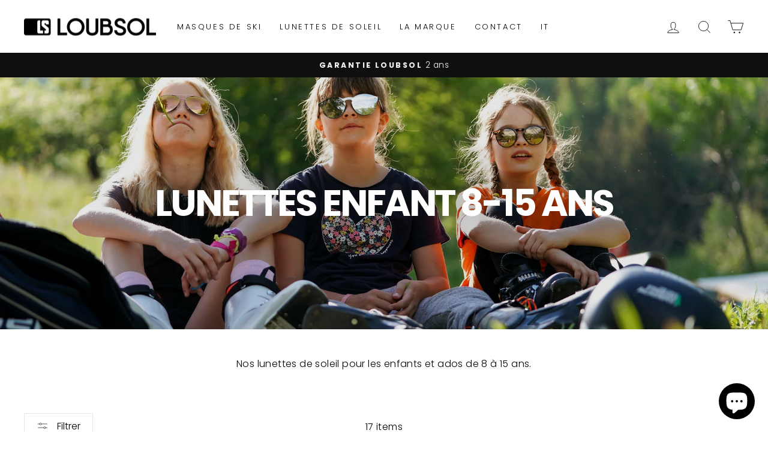

--- FILE ---
content_type: text/html; charset=utf-8
request_url: https://loubsol.com/collections/lunettes-enfant-8-15-ans
body_size: 79422
content:
<!doctype html>
<html class="no-js" lang="fr" dir="ltr">
<head>
  <meta charset="utf-8">
  <meta http-equiv="X-UA-Compatible" content="IE=edge,chrome=1">
  <meta name="viewport" content="width=device-width,initial-scale=1">
  <meta name="theme-color" content="#111111">
  <link rel="canonical" href="https://loubsol.com/collections/lunettes-enfant-8-15-ans">
  <link rel="preconnect" href="https://cdn.shopify.com" crossorigin>
  <link rel="preconnect" href="https://fonts.shopifycdn.com" crossorigin>
  <link rel="dns-prefetch" href="https://productreviews.shopifycdn.com">
  <link rel="dns-prefetch" href="https://ajax.googleapis.com">
  <link rel="dns-prefetch" href="https://maps.googleapis.com">
  <link rel="dns-prefetch" href="https://maps.gstatic.com"><link rel="shortcut icon" href="//loubsol.com/cdn/shop/files/loubsol-logo-favicon_32x32.png?v=1621424803" type="image/png" /><title>Lunettes enfant 8-15 ans
&ndash; Loubsol
</title>
<meta name="description" content="Nos lunettes de soleil pour les enfants et ados de 8 à 15 ans."><meta property="og:site_name" content="Loubsol">
  <meta property="og:url" content="https://loubsol.com/collections/lunettes-enfant-8-15-ans">
  <meta property="og:title" content="Lunettes enfant 8-15 ans">
  <meta property="og:type" content="website">
  <meta property="og:description" content="Nos lunettes de soleil pour les enfants et ados de 8 à 15 ans."><meta property="og:image" content="http://loubsol.com/cdn/shop/collections/freeski-academy-summer-session-lunettes.jpg?v=1672915366">
    <meta property="og:image:secure_url" content="https://loubsol.com/cdn/shop/collections/freeski-academy-summer-session-lunettes.jpg?v=1672915366">
    <meta property="og:image:width" content="2800">
    <meta property="og:image:height" content="1867"><meta name="twitter:site" content="@">
  <meta name="twitter:card" content="summary_large_image">
  <meta name="twitter:title" content="Lunettes enfant 8-15 ans">
  <meta name="twitter:description" content="Nos lunettes de soleil pour les enfants et ados de 8 à 15 ans.">
<style data-shopify>@font-face {
  font-family: Poppins;
  font-weight: 700;
  font-style: normal;
  font-display: swap;
  src: url("//loubsol.com/cdn/fonts/poppins/poppins_n7.56758dcf284489feb014a026f3727f2f20a54626.woff2") format("woff2"),
       url("//loubsol.com/cdn/fonts/poppins/poppins_n7.f34f55d9b3d3205d2cd6f64955ff4b36f0cfd8da.woff") format("woff");
}

  @font-face {
  font-family: Poppins;
  font-weight: 300;
  font-style: normal;
  font-display: swap;
  src: url("//loubsol.com/cdn/fonts/poppins/poppins_n3.05f58335c3209cce17da4f1f1ab324ebe2982441.woff2") format("woff2"),
       url("//loubsol.com/cdn/fonts/poppins/poppins_n3.6971368e1f131d2c8ff8e3a44a36b577fdda3ff5.woff") format("woff");
}


  @font-face {
  font-family: Poppins;
  font-weight: 600;
  font-style: normal;
  font-display: swap;
  src: url("//loubsol.com/cdn/fonts/poppins/poppins_n6.aa29d4918bc243723d56b59572e18228ed0786f6.woff2") format("woff2"),
       url("//loubsol.com/cdn/fonts/poppins/poppins_n6.5f815d845fe073750885d5b7e619ee00e8111208.woff") format("woff");
}

  @font-face {
  font-family: Poppins;
  font-weight: 300;
  font-style: italic;
  font-display: swap;
  src: url("//loubsol.com/cdn/fonts/poppins/poppins_i3.8536b4423050219f608e17f134fe9ea3b01ed890.woff2") format("woff2"),
       url("//loubsol.com/cdn/fonts/poppins/poppins_i3.0f4433ada196bcabf726ed78f8e37e0995762f7f.woff") format("woff");
}

  @font-face {
  font-family: Poppins;
  font-weight: 600;
  font-style: italic;
  font-display: swap;
  src: url("//loubsol.com/cdn/fonts/poppins/poppins_i6.bb8044d6203f492888d626dafda3c2999253e8e9.woff2") format("woff2"),
       url("//loubsol.com/cdn/fonts/poppins/poppins_i6.e233dec1a61b1e7dead9f920159eda42280a02c3.woff") format("woff");
}

</style><link href="//loubsol.com/cdn/shop/t/18/assets/theme.css?v=140436291974967185881741700820" rel="stylesheet" type="text/css" media="all" />
<style data-shopify>:root {
    --typeHeaderPrimary: Poppins;
    --typeHeaderFallback: sans-serif;
    --typeHeaderSize: 42px;
    --typeHeaderWeight: 700;
    --typeHeaderLineHeight: 1;
    --typeHeaderSpacing: -0.05em;

    --typeBasePrimary:Poppins;
    --typeBaseFallback:sans-serif;
    --typeBaseSize: 16px;
    --typeBaseWeight: 300;
    --typeBaseSpacing: 0.025em;
    --typeBaseLineHeight: 1.6;

    --typeCollectionTitle: 18px;

    --iconWeight: 2px;
    --iconLinecaps: miter;

    
      --buttonRadius: 0px;
    

    --colorGridOverlayOpacity: 0.0;
  }

  .placeholder-content {
    background-image: linear-gradient(100deg, #ffffff 40%, #f7f7f7 63%, #ffffff 79%);
  }</style><script>
    document.documentElement.className = document.documentElement.className.replace('no-js', 'js');

    window.theme = window.theme || {};
    theme.routes = {
      home: "/",
      cart: "/cart.js",
      cartPage: "/cart",
      cartAdd: "/cart/add.js",
      cartChange: "/cart/change.js",
      search: "/search",
      predictive_url: "/search/suggest"
    };
    theme.strings = {
      soldOut: "Épuisé",
      unavailable: "Non disponible",
      inStockLabel: "En stock",
      oneStockLabel: "Plus que [count] en stock !",
      otherStockLabel: "Plus que [count] en stock !",
      willNotShipUntil: "Sera expédié après [date]",
      willBeInStockAfter: "Sera en stock à compter de [date]",
      waitingForStock: "Inventaire sur le chemin",
      savePrice: "Réduction -[saved_amount]",
      cartEmpty: "Votre panier est vide.",
      cartTermsConfirmation: "Vous devez accepter les conditions générales de vente pour continuer",
      searchCollections: "Collections:",
      searchPages: "Pages:",
      searchArticles: "Des articles:",
      productFrom: "À partir de ",
      maxQuantity: "Vous ne pouvez avoir que [quantity] de [title] dans votre panier."
    };
    theme.settings = {
      cartType: "drawer",
      isCustomerTemplate: false,
      moneyFormat: "{{amount_with_comma_separator}}€",
      saveType: "percent",
      productImageSize: "square",
      productImageCover: false,
      predictiveSearch: true,
      predictiveSearchType: "product,article,page,collection",
      predictiveSearchVendor: false,
      predictiveSearchPrice: false,
      quickView: false,
      themeName: 'Impulse',
      themeVersion: "7.2.0"
    };
  </script>

  <script>window.performance && window.performance.mark && window.performance.mark('shopify.content_for_header.start');</script><meta name="google-site-verification" content="8k9TS_faPUz7qdARPKwF9aYdoUIxgYhddXGAibNx6Ps">
<meta id="shopify-digital-wallet" name="shopify-digital-wallet" content="/53810397384/digital_wallets/dialog">
<link rel="alternate" type="application/atom+xml" title="Feed" href="/collections/lunettes-enfant-8-15-ans.atom" />
<link rel="alternate" type="application/json+oembed" href="https://loubsol.com/collections/lunettes-enfant-8-15-ans.oembed">
<script async="async" src="/checkouts/internal/preloads.js?locale=fr-FR"></script>
<script id="shopify-features" type="application/json">{"accessToken":"4828c8e5a7f2accd8f1f7aa6c094692d","betas":["rich-media-storefront-analytics"],"domain":"loubsol.com","predictiveSearch":true,"shopId":53810397384,"locale":"fr"}</script>
<script>var Shopify = Shopify || {};
Shopify.shop = "loubsol.myshopify.com";
Shopify.locale = "fr";
Shopify.currency = {"active":"EUR","rate":"1.0"};
Shopify.country = "FR";
Shopify.theme = {"name":"loubsol-impulse\/v7.2.0","id":146929615183,"schema_name":"Impulse","schema_version":"7.2.0","theme_store_id":null,"role":"main"};
Shopify.theme.handle = "null";
Shopify.theme.style = {"id":null,"handle":null};
Shopify.cdnHost = "loubsol.com/cdn";
Shopify.routes = Shopify.routes || {};
Shopify.routes.root = "/";</script>
<script type="module">!function(o){(o.Shopify=o.Shopify||{}).modules=!0}(window);</script>
<script>!function(o){function n(){var o=[];function n(){o.push(Array.prototype.slice.apply(arguments))}return n.q=o,n}var t=o.Shopify=o.Shopify||{};t.loadFeatures=n(),t.autoloadFeatures=n()}(window);</script>
<script id="shop-js-analytics" type="application/json">{"pageType":"collection"}</script>
<script defer="defer" async type="module" src="//loubsol.com/cdn/shopifycloud/shop-js/modules/v2/client.init-shop-cart-sync_Lpn8ZOi5.fr.esm.js"></script>
<script defer="defer" async type="module" src="//loubsol.com/cdn/shopifycloud/shop-js/modules/v2/chunk.common_X4Hu3kma.esm.js"></script>
<script defer="defer" async type="module" src="//loubsol.com/cdn/shopifycloud/shop-js/modules/v2/chunk.modal_BV0V5IrV.esm.js"></script>
<script type="module">
  await import("//loubsol.com/cdn/shopifycloud/shop-js/modules/v2/client.init-shop-cart-sync_Lpn8ZOi5.fr.esm.js");
await import("//loubsol.com/cdn/shopifycloud/shop-js/modules/v2/chunk.common_X4Hu3kma.esm.js");
await import("//loubsol.com/cdn/shopifycloud/shop-js/modules/v2/chunk.modal_BV0V5IrV.esm.js");

  window.Shopify.SignInWithShop?.initShopCartSync?.({"fedCMEnabled":true,"windoidEnabled":true});

</script>
<script>(function() {
  var isLoaded = false;
  function asyncLoad() {
    if (isLoaded) return;
    isLoaded = true;
    var urls = ["\/\/cdn.shopify.com\/proxy\/788df83d1eb6458cbb01191932fcfc7b03a01b100dd376fd1a28268384b0bdcb\/variant-description.herokuapp.com\/scripts\/variant-description-app.js?shop=loubsol.myshopify.com\u0026sp-cache-control=cHVibGljLCBtYXgtYWdlPTkwMA","https:\/\/d1564fddzjmdj5.cloudfront.net\/initializercolissimo.js?app_name=happycolissimo\u0026cloud=d1564fddzjmdj5.cloudfront.net\u0026shop=loubsol.myshopify.com","https:\/\/cdn-app.cart-bot.net\/public\/js\/append.js?shop=loubsol.myshopify.com"];
    for (var i = 0; i < urls.length; i++) {
      var s = document.createElement('script');
      s.type = 'text/javascript';
      s.async = true;
      s.src = urls[i];
      var x = document.getElementsByTagName('script')[0];
      x.parentNode.insertBefore(s, x);
    }
  };
  if(window.attachEvent) {
    window.attachEvent('onload', asyncLoad);
  } else {
    window.addEventListener('load', asyncLoad, false);
  }
})();</script>
<script id="__st">var __st={"a":53810397384,"offset":3600,"reqid":"4a479c62-47d7-47fa-b5c2-256c36cdede3-1769743087","pageurl":"loubsol.com\/collections\/lunettes-enfant-8-15-ans","u":"3c20af88618f","p":"collection","rtyp":"collection","rid":403775783160};</script>
<script>window.ShopifyPaypalV4VisibilityTracking = true;</script>
<script id="captcha-bootstrap">!function(){'use strict';const t='contact',e='account',n='new_comment',o=[[t,t],['blogs',n],['comments',n],[t,'customer']],c=[[e,'customer_login'],[e,'guest_login'],[e,'recover_customer_password'],[e,'create_customer']],r=t=>t.map((([t,e])=>`form[action*='/${t}']:not([data-nocaptcha='true']) input[name='form_type'][value='${e}']`)).join(','),a=t=>()=>t?[...document.querySelectorAll(t)].map((t=>t.form)):[];function s(){const t=[...o],e=r(t);return a(e)}const i='password',u='form_key',d=['recaptcha-v3-token','g-recaptcha-response','h-captcha-response',i],f=()=>{try{return window.sessionStorage}catch{return}},m='__shopify_v',_=t=>t.elements[u];function p(t,e,n=!1){try{const o=window.sessionStorage,c=JSON.parse(o.getItem(e)),{data:r}=function(t){const{data:e,action:n}=t;return t[m]||n?{data:e,action:n}:{data:t,action:n}}(c);for(const[e,n]of Object.entries(r))t.elements[e]&&(t.elements[e].value=n);n&&o.removeItem(e)}catch(o){console.error('form repopulation failed',{error:o})}}const l='form_type',E='cptcha';function T(t){t.dataset[E]=!0}const w=window,h=w.document,L='Shopify',v='ce_forms',y='captcha';let A=!1;((t,e)=>{const n=(g='f06e6c50-85a8-45c8-87d0-21a2b65856fe',I='https://cdn.shopify.com/shopifycloud/storefront-forms-hcaptcha/ce_storefront_forms_captcha_hcaptcha.v1.5.2.iife.js',D={infoText:'Protégé par hCaptcha',privacyText:'Confidentialité',termsText:'Conditions'},(t,e,n)=>{const o=w[L][v],c=o.bindForm;if(c)return c(t,g,e,D).then(n);var r;o.q.push([[t,g,e,D],n]),r=I,A||(h.body.append(Object.assign(h.createElement('script'),{id:'captcha-provider',async:!0,src:r})),A=!0)});var g,I,D;w[L]=w[L]||{},w[L][v]=w[L][v]||{},w[L][v].q=[],w[L][y]=w[L][y]||{},w[L][y].protect=function(t,e){n(t,void 0,e),T(t)},Object.freeze(w[L][y]),function(t,e,n,w,h,L){const[v,y,A,g]=function(t,e,n){const i=e?o:[],u=t?c:[],d=[...i,...u],f=r(d),m=r(i),_=r(d.filter((([t,e])=>n.includes(e))));return[a(f),a(m),a(_),s()]}(w,h,L),I=t=>{const e=t.target;return e instanceof HTMLFormElement?e:e&&e.form},D=t=>v().includes(t);t.addEventListener('submit',(t=>{const e=I(t);if(!e)return;const n=D(e)&&!e.dataset.hcaptchaBound&&!e.dataset.recaptchaBound,o=_(e),c=g().includes(e)&&(!o||!o.value);(n||c)&&t.preventDefault(),c&&!n&&(function(t){try{if(!f())return;!function(t){const e=f();if(!e)return;const n=_(t);if(!n)return;const o=n.value;o&&e.removeItem(o)}(t);const e=Array.from(Array(32),(()=>Math.random().toString(36)[2])).join('');!function(t,e){_(t)||t.append(Object.assign(document.createElement('input'),{type:'hidden',name:u})),t.elements[u].value=e}(t,e),function(t,e){const n=f();if(!n)return;const o=[...t.querySelectorAll(`input[type='${i}']`)].map((({name:t})=>t)),c=[...d,...o],r={};for(const[a,s]of new FormData(t).entries())c.includes(a)||(r[a]=s);n.setItem(e,JSON.stringify({[m]:1,action:t.action,data:r}))}(t,e)}catch(e){console.error('failed to persist form',e)}}(e),e.submit())}));const S=(t,e)=>{t&&!t.dataset[E]&&(n(t,e.some((e=>e===t))),T(t))};for(const o of['focusin','change'])t.addEventListener(o,(t=>{const e=I(t);D(e)&&S(e,y())}));const B=e.get('form_key'),M=e.get(l),P=B&&M;t.addEventListener('DOMContentLoaded',(()=>{const t=y();if(P)for(const e of t)e.elements[l].value===M&&p(e,B);[...new Set([...A(),...v().filter((t=>'true'===t.dataset.shopifyCaptcha))])].forEach((e=>S(e,t)))}))}(h,new URLSearchParams(w.location.search),n,t,e,['guest_login'])})(!0,!0)}();</script>
<script integrity="sha256-4kQ18oKyAcykRKYeNunJcIwy7WH5gtpwJnB7kiuLZ1E=" data-source-attribution="shopify.loadfeatures" defer="defer" src="//loubsol.com/cdn/shopifycloud/storefront/assets/storefront/load_feature-a0a9edcb.js" crossorigin="anonymous"></script>
<script data-source-attribution="shopify.dynamic_checkout.dynamic.init">var Shopify=Shopify||{};Shopify.PaymentButton=Shopify.PaymentButton||{isStorefrontPortableWallets:!0,init:function(){window.Shopify.PaymentButton.init=function(){};var t=document.createElement("script");t.src="https://loubsol.com/cdn/shopifycloud/portable-wallets/latest/portable-wallets.fr.js",t.type="module",document.head.appendChild(t)}};
</script>
<script data-source-attribution="shopify.dynamic_checkout.buyer_consent">
  function portableWalletsHideBuyerConsent(e){var t=document.getElementById("shopify-buyer-consent"),n=document.getElementById("shopify-subscription-policy-button");t&&n&&(t.classList.add("hidden"),t.setAttribute("aria-hidden","true"),n.removeEventListener("click",e))}function portableWalletsShowBuyerConsent(e){var t=document.getElementById("shopify-buyer-consent"),n=document.getElementById("shopify-subscription-policy-button");t&&n&&(t.classList.remove("hidden"),t.removeAttribute("aria-hidden"),n.addEventListener("click",e))}window.Shopify?.PaymentButton&&(window.Shopify.PaymentButton.hideBuyerConsent=portableWalletsHideBuyerConsent,window.Shopify.PaymentButton.showBuyerConsent=portableWalletsShowBuyerConsent);
</script>
<script data-source-attribution="shopify.dynamic_checkout.cart.bootstrap">document.addEventListener("DOMContentLoaded",(function(){function t(){return document.querySelector("shopify-accelerated-checkout-cart, shopify-accelerated-checkout")}if(t())Shopify.PaymentButton.init();else{new MutationObserver((function(e,n){t()&&(Shopify.PaymentButton.init(),n.disconnect())})).observe(document.body,{childList:!0,subtree:!0})}}));
</script>
<script id='scb4127' type='text/javascript' async='' src='https://loubsol.com/cdn/shopifycloud/privacy-banner/storefront-banner.js'></script>
<script>window.performance && window.performance.mark && window.performance.mark('shopify.content_for_header.end');</script>

  <script src="//loubsol.com/cdn/shop/t/18/assets/vendor-scripts-v11.js" defer="defer"></script><script src="//loubsol.com/cdn/shop/t/18/assets/theme.js?v=95933296080004794351760432203" defer="defer"></script>

                      <script src="//loubsol.com/cdn/shop/t/18/assets/bss-file-configdata.js?v=159171968612259340431700147502" type="text/javascript"></script> <script src="//loubsol.com/cdn/shop/t/18/assets/bss-file-configdata-banner.js?v=151034973688681356691680185720" type="text/javascript"></script> <script src="//loubsol.com/cdn/shop/t/18/assets/bss-file-configdata-popup.js?v=173992696638277510541680185720" type="text/javascript"></script><script>
                if (typeof BSS_PL == 'undefined') {
                    var BSS_PL = {};
                }
                var bssPlApiServer = "https://product-labels-pro.bsscommerce.com";
                BSS_PL.customerTags = 'null';
                BSS_PL.customerId = 'null';
                BSS_PL.configData = configDatas;
                BSS_PL.configDataBanner = configDataBanners ? configDataBanners : [];
                BSS_PL.configDataPopup = configDataPopups ? configDataPopups : [];
                BSS_PL.storeId = 11305;
                BSS_PL.currentPlan = "twenty_usd";
                BSS_PL.storeIdCustomOld = "10678";
                BSS_PL.storeIdOldWIthPriority = "12200";
                BSS_PL.apiServerProduction = "https://product-labels-pro.bsscommerce.com";
                
                BSS_PL.integration = {"laiReview":{"status":0,"config":[]}}
                BSS_PL.settingsData = {}
                </script>
            <style>
.homepage-slideshow .slick-slide .bss_pl_img {
    visibility: hidden !important;
}
</style>
<script>
function bssFixSupportFirstImageLabel($, page, parent, labeledParent, index, isActive) {
  if ($(parent).hasClass('image-wrap')) {
    let tmp = $(parent)
      .closest('.product__main-photos')
      .find('.product-main-slide');
    let dataGroup = new Set();
    if (tmp.length) {
      $.each(tmp, function (index, item) {
        dataGroup.add($(item).attr('data-group'));
      });
    }

    setTimeout(() => {
      for (const item of dataGroup) {
        let t = $(parent)
          .closest('.product__main-photos')
          .find(`.product-main-slide[data-group="${item}"]`)
          .not(':first')
          .find('.bss_pl_img');
        if (t.length) {
          t.remove();
        }
      }
    }, 220);
  }

  return isActive;
}
</script>
<script>
function bssFixSupportMainProductImage($, image, mainProduct, handleProductPage) {
  let tmp = $(image).closest('.product__main-photos');
  tmp.find('.image-wrap').attr('data-handle', handleProductPage);
  if (mainProduct == '') {
    mainProduct = $(image).parent();
  }
  return mainProduct;
}
</script>
<script>
function bssFixSupportAppendHtmlLabel($, BSS_PL, parent, page, htmlLabel) {
  let appended = false;
  // fix bug loubsol by hoaduong
  if (page == 'products') {
    if ($(parent).hasClass('image-wrap')) {
      $(parent).prepend(htmlLabel);
      appended = true;
    } else if ($(parent).hasClass('product__main-photos')) {
      let tmp = $(parent).find('.product-image-main');
      if (tmp.length) {
        tmp.append(htmlLabel);
        appended = true;
      }
    }
  }
  return appended;
}
</script>
<!-- BEGIN app block: shopify://apps/judge-me-reviews/blocks/judgeme_core/61ccd3b1-a9f2-4160-9fe9-4fec8413e5d8 --><!-- Start of Judge.me Core -->






<link rel="dns-prefetch" href="https://cdnwidget.judge.me">
<link rel="dns-prefetch" href="https://cdn.judge.me">
<link rel="dns-prefetch" href="https://cdn1.judge.me">
<link rel="dns-prefetch" href="https://api.judge.me">

<script data-cfasync='false' class='jdgm-settings-script'>window.jdgmSettings={"pagination":5,"disable_web_reviews":false,"badge_no_review_text":"Aucun avis","badge_n_reviews_text":"{{ n }} avis","hide_badge_preview_if_no_reviews":true,"badge_hide_text":false,"enforce_center_preview_badge":false,"widget_title":"Avis Clients","widget_open_form_text":"Écrire un avis","widget_close_form_text":"Annuler l'avis","widget_refresh_page_text":"Actualiser la page","widget_summary_text":"Basé sur {{ number_of_reviews }} avis","widget_no_review_text":"Soyez le premier à écrire un avis","widget_name_field_text":"Nom d'affichage","widget_verified_name_field_text":"Nom vérifié (public)","widget_name_placeholder_text":"Nom d'affichage","widget_required_field_error_text":"Ce champ est obligatoire.","widget_email_field_text":"Adresse email","widget_verified_email_field_text":"Email vérifié (privé, ne peut pas être modifié)","widget_email_placeholder_text":"Votre adresse email","widget_email_field_error_text":"Veuillez entrer une adresse email valide.","widget_rating_field_text":"Évaluation","widget_review_title_field_text":"Titre de l'avis","widget_review_title_placeholder_text":"Donnez un titre à votre avis","widget_review_body_field_text":"Contenu de l'avis","widget_review_body_placeholder_text":"Commencez à écrire ici...","widget_pictures_field_text":"Photo/Vidéo (facultatif)","widget_submit_review_text":"Soumettre l'avis","widget_submit_verified_review_text":"Soumettre un avis vérifié","widget_submit_success_msg_with_auto_publish":"Merci ! Veuillez actualiser la page dans quelques instants pour voir votre avis. Vous pouvez supprimer ou modifier votre avis en vous connectant à \u003ca href='https://judge.me/login' target='_blank' rel='nofollow noopener'\u003eJudge.me\u003c/a\u003e","widget_submit_success_msg_no_auto_publish":"Merci ! Votre avis sera publié dès qu'il sera approuvé par l'administrateur de la boutique. Vous pouvez supprimer ou modifier votre avis en vous connectant à \u003ca href='https://judge.me/login' target='_blank' rel='nofollow noopener'\u003eJudge.me\u003c/a\u003e","widget_show_default_reviews_out_of_total_text":"Affichage de {{ n_reviews_shown }} sur {{ n_reviews }} avis.","widget_show_all_link_text":"Tout afficher","widget_show_less_link_text":"Afficher moins","widget_author_said_text":"{{ reviewer_name }} a dit :","widget_days_text":"il y a {{ n }} jour/jours","widget_weeks_text":"il y a {{ n }} semaine/semaines","widget_months_text":"il y a {{ n }} mois","widget_years_text":"il y a {{ n }} an/ans","widget_yesterday_text":"Hier","widget_today_text":"Aujourd'hui","widget_replied_text":"\u003e\u003e {{ shop_name }} a répondu :","widget_read_more_text":"Lire plus","widget_reviewer_name_as_initial":"","widget_rating_filter_color":"#fbcd0a","widget_rating_filter_see_all_text":"Voir tous les avis","widget_sorting_most_recent_text":"Plus récents","widget_sorting_highest_rating_text":"Meilleures notes","widget_sorting_lowest_rating_text":"Notes les plus basses","widget_sorting_with_pictures_text":"Uniquement les photos","widget_sorting_most_helpful_text":"Plus utiles","widget_open_question_form_text":"Poser une question","widget_reviews_subtab_text":"Avis","widget_questions_subtab_text":"Questions","widget_question_label_text":"Question","widget_answer_label_text":"Réponse","widget_question_placeholder_text":"Écrivez votre question ici","widget_submit_question_text":"Soumettre la question","widget_question_submit_success_text":"Merci pour votre question ! Nous vous notifierons dès qu'elle aura une réponse.","verified_badge_text":"Vérifié","verified_badge_bg_color":"","verified_badge_text_color":"","verified_badge_placement":"left-of-reviewer-name","widget_review_max_height":"","widget_hide_border":false,"widget_social_share":false,"widget_thumb":false,"widget_review_location_show":false,"widget_location_format":"","all_reviews_include_out_of_store_products":true,"all_reviews_out_of_store_text":"(hors boutique)","all_reviews_pagination":100,"all_reviews_product_name_prefix_text":"à propos de","enable_review_pictures":false,"enable_question_anwser":false,"widget_theme":"default","review_date_format":"dd/mm/yyyy","default_sort_method":"most-recent","widget_product_reviews_subtab_text":"Avis Produits","widget_shop_reviews_subtab_text":"Avis Boutique","widget_other_products_reviews_text":"Avis pour d'autres produits","widget_store_reviews_subtab_text":"Avis de la boutique","widget_no_store_reviews_text":"Cette boutique n'a pas encore reçu d'avis","widget_web_restriction_product_reviews_text":"Ce produit n'a pas encore reçu d'avis","widget_no_items_text":"Aucun élément trouvé","widget_show_more_text":"Afficher plus","widget_write_a_store_review_text":"Écrire un avis sur la boutique","widget_other_languages_heading":"Avis dans d'autres langues","widget_translate_review_text":"Traduire l'avis en {{ language }}","widget_translating_review_text":"Traduction en cours...","widget_show_original_translation_text":"Afficher l'original ({{ language }})","widget_translate_review_failed_text":"Impossible de traduire cet avis.","widget_translate_review_retry_text":"Réessayer","widget_translate_review_try_again_later_text":"Réessayez plus tard","show_product_url_for_grouped_product":false,"widget_sorting_pictures_first_text":"Photos en premier","show_pictures_on_all_rev_page_mobile":false,"show_pictures_on_all_rev_page_desktop":false,"floating_tab_hide_mobile_install_preference":false,"floating_tab_button_name":"★ Avis","floating_tab_title":"Laissons nos clients parler pour nous","floating_tab_button_color":"","floating_tab_button_background_color":"","floating_tab_url":"","floating_tab_url_enabled":false,"floating_tab_tab_style":"text","all_reviews_text_badge_text":"Les clients nous notent {{ shop.metafields.judgeme.all_reviews_rating | round: 1 }}/5 basé sur {{ shop.metafields.judgeme.all_reviews_count }} avis.","all_reviews_text_badge_text_branded_style":"{{ shop.metafields.judgeme.all_reviews_rating | round: 1 }} sur 5 étoiles basé sur {{ shop.metafields.judgeme.all_reviews_count }} avis","is_all_reviews_text_badge_a_link":false,"show_stars_for_all_reviews_text_badge":false,"all_reviews_text_badge_url":"","all_reviews_text_style":"branded","all_reviews_text_color_style":"judgeme_brand_color","all_reviews_text_color":"#108474","all_reviews_text_show_jm_brand":false,"featured_carousel_show_header":true,"featured_carousel_title":"Laissons nos clients parler pour nous","testimonials_carousel_title":"Les clients nous disent","videos_carousel_title":"Histoire de clients réels","cards_carousel_title":"Les clients nous disent","featured_carousel_count_text":"sur {{ n }} avis","featured_carousel_add_link_to_all_reviews_page":false,"featured_carousel_url":"","featured_carousel_show_images":true,"featured_carousel_autoslide_interval":5,"featured_carousel_arrows_on_the_sides":false,"featured_carousel_height":250,"featured_carousel_width":80,"featured_carousel_image_size":0,"featured_carousel_image_height":250,"featured_carousel_arrow_color":"#eeeeee","verified_count_badge_style":"branded","verified_count_badge_orientation":"horizontal","verified_count_badge_color_style":"judgeme_brand_color","verified_count_badge_color":"#108474","is_verified_count_badge_a_link":false,"verified_count_badge_url":"","verified_count_badge_show_jm_brand":true,"widget_rating_preset_default":5,"widget_first_sub_tab":"product-reviews","widget_show_histogram":true,"widget_histogram_use_custom_color":false,"widget_pagination_use_custom_color":false,"widget_star_use_custom_color":false,"widget_verified_badge_use_custom_color":false,"widget_write_review_use_custom_color":false,"picture_reminder_submit_button":"Upload Pictures","enable_review_videos":false,"mute_video_by_default":false,"widget_sorting_videos_first_text":"Vidéos en premier","widget_review_pending_text":"En attente","featured_carousel_items_for_large_screen":3,"social_share_options_order":"Facebook,Twitter","remove_microdata_snippet":true,"disable_json_ld":false,"enable_json_ld_products":false,"preview_badge_show_question_text":false,"preview_badge_no_question_text":"Aucune question","preview_badge_n_question_text":"{{ number_of_questions }} question/questions","qa_badge_show_icon":false,"qa_badge_position":"same-row","remove_judgeme_branding":false,"widget_add_search_bar":false,"widget_search_bar_placeholder":"Recherche","widget_sorting_verified_only_text":"Vérifiés uniquement","featured_carousel_theme":"default","featured_carousel_show_rating":true,"featured_carousel_show_title":true,"featured_carousel_show_body":true,"featured_carousel_show_date":false,"featured_carousel_show_reviewer":true,"featured_carousel_show_product":false,"featured_carousel_header_background_color":"#108474","featured_carousel_header_text_color":"#ffffff","featured_carousel_name_product_separator":"reviewed","featured_carousel_full_star_background":"#108474","featured_carousel_empty_star_background":"#dadada","featured_carousel_vertical_theme_background":"#f9fafb","featured_carousel_verified_badge_enable":true,"featured_carousel_verified_badge_color":"#108474","featured_carousel_border_style":"round","featured_carousel_review_line_length_limit":3,"featured_carousel_more_reviews_button_text":"Lire plus d'avis","featured_carousel_view_product_button_text":"Voir le produit","all_reviews_page_load_reviews_on":"scroll","all_reviews_page_load_more_text":"Charger plus d'avis","disable_fb_tab_reviews":false,"enable_ajax_cdn_cache":false,"widget_advanced_speed_features":5,"widget_public_name_text":"affiché publiquement comme","default_reviewer_name":"John Smith","default_reviewer_name_has_non_latin":true,"widget_reviewer_anonymous":"Anonyme","medals_widget_title":"Médailles d'avis Judge.me","medals_widget_background_color":"#f9fafb","medals_widget_position":"footer_all_pages","medals_widget_border_color":"#f9fafb","medals_widget_verified_text_position":"left","medals_widget_use_monochromatic_version":false,"medals_widget_elements_color":"#108474","show_reviewer_avatar":true,"widget_invalid_yt_video_url_error_text":"Pas une URL de vidéo YouTube","widget_max_length_field_error_text":"Veuillez ne pas dépasser {0} caractères.","widget_show_country_flag":false,"widget_show_collected_via_shop_app":true,"widget_verified_by_shop_badge_style":"light","widget_verified_by_shop_text":"Vérifié par la boutique","widget_show_photo_gallery":false,"widget_load_with_code_splitting":true,"widget_ugc_install_preference":false,"widget_ugc_title":"Fait par nous, partagé par vous","widget_ugc_subtitle":"Taguez-nous pour voir votre photo mise en avant sur notre page","widget_ugc_arrows_color":"#ffffff","widget_ugc_primary_button_text":"Acheter maintenant","widget_ugc_primary_button_background_color":"#108474","widget_ugc_primary_button_text_color":"#ffffff","widget_ugc_primary_button_border_width":"0","widget_ugc_primary_button_border_style":"none","widget_ugc_primary_button_border_color":"#108474","widget_ugc_primary_button_border_radius":"25","widget_ugc_secondary_button_text":"Charger plus","widget_ugc_secondary_button_background_color":"#ffffff","widget_ugc_secondary_button_text_color":"#108474","widget_ugc_secondary_button_border_width":"2","widget_ugc_secondary_button_border_style":"solid","widget_ugc_secondary_button_border_color":"#108474","widget_ugc_secondary_button_border_radius":"25","widget_ugc_reviews_button_text":"Voir les avis","widget_ugc_reviews_button_background_color":"#ffffff","widget_ugc_reviews_button_text_color":"#108474","widget_ugc_reviews_button_border_width":"2","widget_ugc_reviews_button_border_style":"solid","widget_ugc_reviews_button_border_color":"#108474","widget_ugc_reviews_button_border_radius":"25","widget_ugc_reviews_button_link_to":"judgeme-reviews-page","widget_ugc_show_post_date":true,"widget_ugc_max_width":"800","widget_rating_metafield_value_type":true,"widget_primary_color":"#000000","widget_enable_secondary_color":false,"widget_secondary_color":"#edf5f5","widget_summary_average_rating_text":"{{ average_rating }} sur 5","widget_media_grid_title":"Photos \u0026 vidéos clients","widget_media_grid_see_more_text":"Voir plus","widget_round_style":false,"widget_show_product_medals":true,"widget_verified_by_judgeme_text":"Vérifié par Judge.me","widget_show_store_medals":true,"widget_verified_by_judgeme_text_in_store_medals":"Vérifié par Judge.me","widget_media_field_exceed_quantity_message":"Désolé, nous ne pouvons accepter que {{ max_media }} pour un avis.","widget_media_field_exceed_limit_message":"{{ file_name }} est trop volumineux, veuillez sélectionner un {{ media_type }} de moins de {{ size_limit }}MB.","widget_review_submitted_text":"Avis soumis !","widget_question_submitted_text":"Question soumise !","widget_close_form_text_question":"Annuler","widget_write_your_answer_here_text":"Écrivez votre réponse ici","widget_enabled_branded_link":true,"widget_show_collected_by_judgeme":false,"widget_reviewer_name_color":"","widget_write_review_text_color":"","widget_write_review_bg_color":"","widget_collected_by_judgeme_text":"collecté par Judge.me","widget_pagination_type":"standard","widget_load_more_text":"Charger plus","widget_load_more_color":"#108474","widget_full_review_text":"Avis complet","widget_read_more_reviews_text":"Lire plus d'avis","widget_read_questions_text":"Lire les questions","widget_questions_and_answers_text":"Questions \u0026 Réponses","widget_verified_by_text":"Vérifié par","widget_verified_text":"Vérifié","widget_number_of_reviews_text":"{{ number_of_reviews }} avis","widget_back_button_text":"Retour","widget_next_button_text":"Suivant","widget_custom_forms_filter_button":"Filtres","custom_forms_style":"horizontal","widget_show_review_information":false,"how_reviews_are_collected":"Comment les avis sont-ils collectés ?","widget_show_review_keywords":false,"widget_gdpr_statement":"Comment nous utilisons vos données : Nous vous contacterons uniquement à propos de l'avis que vous avez laissé, et seulement si nécessaire. En soumettant votre avis, vous acceptez les \u003ca href='https://judge.me/terms' target='_blank' rel='nofollow noopener'\u003econditions\u003c/a\u003e, la \u003ca href='https://judge.me/privacy' target='_blank' rel='nofollow noopener'\u003epolitique de confidentialité\u003c/a\u003e et les \u003ca href='https://judge.me/content-policy' target='_blank' rel='nofollow noopener'\u003epolitiques de contenu\u003c/a\u003e de Judge.me.","widget_multilingual_sorting_enabled":false,"widget_translate_review_content_enabled":false,"widget_translate_review_content_method":"manual","popup_widget_review_selection":"automatically_with_pictures","popup_widget_round_border_style":true,"popup_widget_show_title":true,"popup_widget_show_body":true,"popup_widget_show_reviewer":false,"popup_widget_show_product":true,"popup_widget_show_pictures":true,"popup_widget_use_review_picture":true,"popup_widget_show_on_home_page":true,"popup_widget_show_on_product_page":true,"popup_widget_show_on_collection_page":true,"popup_widget_show_on_cart_page":true,"popup_widget_position":"bottom_left","popup_widget_first_review_delay":5,"popup_widget_duration":5,"popup_widget_interval":5,"popup_widget_review_count":5,"popup_widget_hide_on_mobile":true,"review_snippet_widget_round_border_style":true,"review_snippet_widget_card_color":"#FFFFFF","review_snippet_widget_slider_arrows_background_color":"#FFFFFF","review_snippet_widget_slider_arrows_color":"#000000","review_snippet_widget_star_color":"#108474","show_product_variant":false,"all_reviews_product_variant_label_text":"Variante : ","widget_show_verified_branding":true,"widget_ai_summary_title":"Les clients disent","widget_ai_summary_disclaimer":"Résumé des avis généré par IA basé sur les avis clients récents","widget_show_ai_summary":false,"widget_show_ai_summary_bg":false,"widget_show_review_title_input":false,"redirect_reviewers_invited_via_email":"external_form","request_store_review_after_product_review":true,"request_review_other_products_in_order":false,"review_form_color_scheme":"default","review_form_corner_style":"square","review_form_star_color":{},"review_form_text_color":"#333333","review_form_background_color":"#ffffff","review_form_field_background_color":"#fafafa","review_form_button_color":{},"review_form_button_text_color":"#ffffff","review_form_modal_overlay_color":"#000000","review_content_screen_title_text":"Comment évalueriez-vous ce produit ?","review_content_introduction_text":"Nous serions ravis que vous partagiez un peu votre expérience.","store_review_form_title_text":"Comment évalueriez-vous cette boutique ?","store_review_form_introduction_text":"Nous serions ravis que vous partagiez un peu votre expérience.","show_review_guidance_text":true,"one_star_review_guidance_text":"Mauvais","five_star_review_guidance_text":"Excellent","customer_information_screen_title_text":"À propos de vous","customer_information_introduction_text":"Veuillez nous en dire plus sur vous.","custom_questions_screen_title_text":"Votre expérience en détail","custom_questions_introduction_text":"Voici quelques questions pour nous aider à mieux comprendre votre expérience.","review_submitted_screen_title_text":"Merci pour votre avis !","review_submitted_screen_thank_you_text":"Nous le traitons et il apparaîtra bientôt dans la boutique.","review_submitted_screen_email_verification_text":"Veuillez confirmer votre email en cliquant sur le lien que nous venons de vous envoyer. Cela nous aide à maintenir des avis authentiques.","review_submitted_request_store_review_text":"Aimeriez-vous partager votre expérience d'achat avec nous ?","review_submitted_review_other_products_text":"Aimeriez-vous évaluer ces produits ?","store_review_screen_title_text":"Voulez-vous partager votre expérience de shopping avec nous ?","store_review_introduction_text":"Nous apprécions votre retour d'expérience et nous l'utilisons pour nous améliorer. Veuillez partager vos pensées ou suggestions.","reviewer_media_screen_title_picture_text":"Partager une photo","reviewer_media_introduction_picture_text":"Téléchargez une photo pour étayer votre avis.","reviewer_media_screen_title_video_text":"Partager une vidéo","reviewer_media_introduction_video_text":"Téléchargez une vidéo pour étayer votre avis.","reviewer_media_screen_title_picture_or_video_text":"Partager une photo ou une vidéo","reviewer_media_introduction_picture_or_video_text":"Téléchargez une photo ou une vidéo pour étayer votre avis.","reviewer_media_youtube_url_text":"Collez votre URL Youtube ici","advanced_settings_next_step_button_text":"Suivant","advanced_settings_close_review_button_text":"Fermer","modal_write_review_flow":true,"write_review_flow_required_text":"Obligatoire","write_review_flow_privacy_message_text":"Nous respectons votre vie privée.","write_review_flow_anonymous_text":"Avis anonyme","write_review_flow_visibility_text":"Ne sera pas visible pour les autres clients.","write_review_flow_multiple_selection_help_text":"Sélectionnez autant que vous le souhaitez","write_review_flow_single_selection_help_text":"Sélectionnez une option","write_review_flow_required_field_error_text":"Ce champ est obligatoire","write_review_flow_invalid_email_error_text":"Veuillez saisir une adresse email valide","write_review_flow_max_length_error_text":"Max. {{ max_length }} caractères.","write_review_flow_media_upload_text":"\u003cb\u003eCliquez pour télécharger\u003c/b\u003e ou glissez-déposez","write_review_flow_gdpr_statement":"Nous vous contacterons uniquement au sujet de votre avis si nécessaire. En soumettant votre avis, vous acceptez nos \u003ca href='https://judge.me/terms' target='_blank' rel='nofollow noopener'\u003econditions d'utilisation\u003c/a\u003e et notre \u003ca href='https://judge.me/privacy' target='_blank' rel='nofollow noopener'\u003epolitique de confidentialité\u003c/a\u003e.","rating_only_reviews_enabled":false,"show_negative_reviews_help_screen":false,"new_review_flow_help_screen_rating_threshold":3,"negative_review_resolution_screen_title_text":"Dites-nous plus","negative_review_resolution_text":"Votre expérience est importante pour nous. S'il y a eu des problèmes avec votre achat, nous sommes là pour vous aider. N'hésitez pas à nous contacter, nous aimerions avoir l'opportunité de corriger les choses.","negative_review_resolution_button_text":"Contactez-nous","negative_review_resolution_proceed_with_review_text":"Laisser un avis","negative_review_resolution_subject":"Problème avec l'achat de {{ shop_name }}.{{ order_name }}","preview_badge_collection_page_install_status":false,"widget_review_custom_css":"","preview_badge_custom_css":"","preview_badge_stars_count":"5-stars","featured_carousel_custom_css":"","floating_tab_custom_css":"","all_reviews_widget_custom_css":"","medals_widget_custom_css":"","verified_badge_custom_css":"","all_reviews_text_custom_css":"","transparency_badges_collected_via_store_invite":false,"transparency_badges_from_another_provider":false,"transparency_badges_collected_from_store_visitor":false,"transparency_badges_collected_by_verified_review_provider":false,"transparency_badges_earned_reward":false,"transparency_badges_collected_via_store_invite_text":"Avis collecté via l'invitation du magasin","transparency_badges_from_another_provider_text":"Avis collecté d'un autre fournisseur","transparency_badges_collected_from_store_visitor_text":"Avis collecté d'un visiteur du magasin","transparency_badges_written_in_google_text":"Avis écrit sur Google","transparency_badges_written_in_etsy_text":"Avis écrit sur Etsy","transparency_badges_written_in_shop_app_text":"Avis écrit sur Shop App","transparency_badges_earned_reward_text":"Avis a gagné une récompense pour une commande future","product_review_widget_per_page":10,"widget_store_review_label_text":"Avis de la boutique","checkout_comment_extension_title_on_product_page":"Customer Comments","checkout_comment_extension_num_latest_comment_show":5,"checkout_comment_extension_format":"name_and_timestamp","checkout_comment_customer_name":"last_initial","checkout_comment_comment_notification":true,"preview_badge_collection_page_install_preference":false,"preview_badge_home_page_install_preference":false,"preview_badge_product_page_install_preference":false,"review_widget_install_preference":"","review_carousel_install_preference":false,"floating_reviews_tab_install_preference":"none","verified_reviews_count_badge_install_preference":false,"all_reviews_text_install_preference":false,"review_widget_best_location":false,"judgeme_medals_install_preference":false,"review_widget_revamp_enabled":false,"review_widget_qna_enabled":false,"review_widget_header_theme":"minimal","review_widget_widget_title_enabled":true,"review_widget_header_text_size":"medium","review_widget_header_text_weight":"regular","review_widget_average_rating_style":"compact","review_widget_bar_chart_enabled":true,"review_widget_bar_chart_type":"numbers","review_widget_bar_chart_style":"standard","review_widget_expanded_media_gallery_enabled":false,"review_widget_reviews_section_theme":"standard","review_widget_image_style":"thumbnails","review_widget_review_image_ratio":"square","review_widget_stars_size":"medium","review_widget_verified_badge":"standard_text","review_widget_review_title_text_size":"medium","review_widget_review_text_size":"medium","review_widget_review_text_length":"medium","review_widget_number_of_columns_desktop":3,"review_widget_carousel_transition_speed":5,"review_widget_custom_questions_answers_display":"always","review_widget_button_text_color":"#FFFFFF","review_widget_text_color":"#000000","review_widget_lighter_text_color":"#7B7B7B","review_widget_corner_styling":"soft","review_widget_review_word_singular":"avis","review_widget_review_word_plural":"avis","review_widget_voting_label":"Utile?","review_widget_shop_reply_label":"Réponse de {{ shop_name }} :","review_widget_filters_title":"Filtres","qna_widget_question_word_singular":"Question","qna_widget_question_word_plural":"Questions","qna_widget_answer_reply_label":"Réponse de {{ answerer_name }} :","qna_content_screen_title_text":"Poser une question sur ce produit","qna_widget_question_required_field_error_text":"Veuillez entrer votre question.","qna_widget_flow_gdpr_statement":"Nous vous contacterons uniquement au sujet de votre question si nécessaire. En soumettant votre question, vous acceptez nos \u003ca href='https://judge.me/terms' target='_blank' rel='nofollow noopener'\u003econditions d'utilisation\u003c/a\u003e et notre \u003ca href='https://judge.me/privacy' target='_blank' rel='nofollow noopener'\u003epolitique de confidentialité\u003c/a\u003e.","qna_widget_question_submitted_text":"Merci pour votre question !","qna_widget_close_form_text_question":"Fermer","qna_widget_question_submit_success_text":"Nous vous enverrons un email lorsque nous répondrons à votre question.","all_reviews_widget_v2025_enabled":false,"all_reviews_widget_v2025_header_theme":"default","all_reviews_widget_v2025_widget_title_enabled":true,"all_reviews_widget_v2025_header_text_size":"medium","all_reviews_widget_v2025_header_text_weight":"regular","all_reviews_widget_v2025_average_rating_style":"compact","all_reviews_widget_v2025_bar_chart_enabled":true,"all_reviews_widget_v2025_bar_chart_type":"numbers","all_reviews_widget_v2025_bar_chart_style":"standard","all_reviews_widget_v2025_expanded_media_gallery_enabled":false,"all_reviews_widget_v2025_show_store_medals":true,"all_reviews_widget_v2025_show_photo_gallery":true,"all_reviews_widget_v2025_show_review_keywords":false,"all_reviews_widget_v2025_show_ai_summary":false,"all_reviews_widget_v2025_show_ai_summary_bg":false,"all_reviews_widget_v2025_add_search_bar":false,"all_reviews_widget_v2025_default_sort_method":"most-recent","all_reviews_widget_v2025_reviews_per_page":10,"all_reviews_widget_v2025_reviews_section_theme":"default","all_reviews_widget_v2025_image_style":"thumbnails","all_reviews_widget_v2025_review_image_ratio":"square","all_reviews_widget_v2025_stars_size":"medium","all_reviews_widget_v2025_verified_badge":"bold_badge","all_reviews_widget_v2025_review_title_text_size":"medium","all_reviews_widget_v2025_review_text_size":"medium","all_reviews_widget_v2025_review_text_length":"medium","all_reviews_widget_v2025_number_of_columns_desktop":3,"all_reviews_widget_v2025_carousel_transition_speed":5,"all_reviews_widget_v2025_custom_questions_answers_display":"always","all_reviews_widget_v2025_show_product_variant":false,"all_reviews_widget_v2025_show_reviewer_avatar":true,"all_reviews_widget_v2025_reviewer_name_as_initial":"","all_reviews_widget_v2025_review_location_show":false,"all_reviews_widget_v2025_location_format":"","all_reviews_widget_v2025_show_country_flag":false,"all_reviews_widget_v2025_verified_by_shop_badge_style":"light","all_reviews_widget_v2025_social_share":false,"all_reviews_widget_v2025_social_share_options_order":"Facebook,Twitter,LinkedIn,Pinterest","all_reviews_widget_v2025_pagination_type":"standard","all_reviews_widget_v2025_button_text_color":"#FFFFFF","all_reviews_widget_v2025_text_color":"#000000","all_reviews_widget_v2025_lighter_text_color":"#7B7B7B","all_reviews_widget_v2025_corner_styling":"soft","all_reviews_widget_v2025_title":"Avis clients","all_reviews_widget_v2025_ai_summary_title":"Les clients disent à propos de cette boutique","all_reviews_widget_v2025_no_review_text":"Soyez le premier à écrire un avis","platform":"shopify","branding_url":"https://app.judge.me/reviews","branding_text":"Propulsé par Judge.me","locale":"en","reply_name":"Loubsol","widget_version":"3.0","footer":true,"autopublish":true,"review_dates":true,"enable_custom_form":false,"shop_locale":"fr","enable_multi_locales_translations":false,"show_review_title_input":false,"review_verification_email_status":"always","can_be_branded":true,"reply_name_text":"Loubsol"};</script> <style class='jdgm-settings-style'>﻿.jdgm-xx{left:0}:root{--jdgm-primary-color: #000;--jdgm-secondary-color: rgba(0,0,0,0.1);--jdgm-star-color: #000;--jdgm-write-review-text-color: white;--jdgm-write-review-bg-color: #000000;--jdgm-paginate-color: #000;--jdgm-border-radius: 0;--jdgm-reviewer-name-color: #000000}.jdgm-histogram__bar-content{background-color:#000}.jdgm-rev[data-verified-buyer=true] .jdgm-rev__icon.jdgm-rev__icon:after,.jdgm-rev__buyer-badge.jdgm-rev__buyer-badge{color:white;background-color:#000}.jdgm-review-widget--small .jdgm-gallery.jdgm-gallery .jdgm-gallery__thumbnail-link:nth-child(8) .jdgm-gallery__thumbnail-wrapper.jdgm-gallery__thumbnail-wrapper:before{content:"Voir plus"}@media only screen and (min-width: 768px){.jdgm-gallery.jdgm-gallery .jdgm-gallery__thumbnail-link:nth-child(8) .jdgm-gallery__thumbnail-wrapper.jdgm-gallery__thumbnail-wrapper:before{content:"Voir plus"}}.jdgm-prev-badge[data-average-rating='0.00']{display:none !important}.jdgm-author-all-initials{display:none !important}.jdgm-author-last-initial{display:none !important}.jdgm-rev-widg__title{visibility:hidden}.jdgm-rev-widg__summary-text{visibility:hidden}.jdgm-prev-badge__text{visibility:hidden}.jdgm-rev__prod-link-prefix:before{content:'à propos de'}.jdgm-rev__variant-label:before{content:'Variante : '}.jdgm-rev__out-of-store-text:before{content:'(hors boutique)'}@media only screen and (min-width: 768px){.jdgm-rev__pics .jdgm-rev_all-rev-page-picture-separator,.jdgm-rev__pics .jdgm-rev__product-picture{display:none}}@media only screen and (max-width: 768px){.jdgm-rev__pics .jdgm-rev_all-rev-page-picture-separator,.jdgm-rev__pics .jdgm-rev__product-picture{display:none}}.jdgm-preview-badge[data-template="product"]{display:none !important}.jdgm-preview-badge[data-template="collection"]{display:none !important}.jdgm-preview-badge[data-template="index"]{display:none !important}.jdgm-review-widget[data-from-snippet="true"]{display:none !important}.jdgm-verified-count-badget[data-from-snippet="true"]{display:none !important}.jdgm-carousel-wrapper[data-from-snippet="true"]{display:none !important}.jdgm-all-reviews-text[data-from-snippet="true"]{display:none !important}.jdgm-medals-section[data-from-snippet="true"]{display:none !important}.jdgm-ugc-media-wrapper[data-from-snippet="true"]{display:none !important}.jdgm-rev__transparency-badge[data-badge-type="review_collected_via_store_invitation"]{display:none !important}.jdgm-rev__transparency-badge[data-badge-type="review_collected_from_another_provider"]{display:none !important}.jdgm-rev__transparency-badge[data-badge-type="review_collected_from_store_visitor"]{display:none !important}.jdgm-rev__transparency-badge[data-badge-type="review_written_in_etsy"]{display:none !important}.jdgm-rev__transparency-badge[data-badge-type="review_written_in_google_business"]{display:none !important}.jdgm-rev__transparency-badge[data-badge-type="review_written_in_shop_app"]{display:none !important}.jdgm-rev__transparency-badge[data-badge-type="review_earned_for_future_purchase"]{display:none !important}.jdgm-review-snippet-widget .jdgm-rev-snippet-widget__cards-container .jdgm-rev-snippet-card{border-radius:8px;background:#fff}.jdgm-review-snippet-widget .jdgm-rev-snippet-widget__cards-container .jdgm-rev-snippet-card__rev-rating .jdgm-star{color:#108474}.jdgm-review-snippet-widget .jdgm-rev-snippet-widget__prev-btn,.jdgm-review-snippet-widget .jdgm-rev-snippet-widget__next-btn{border-radius:50%;background:#fff}.jdgm-review-snippet-widget .jdgm-rev-snippet-widget__prev-btn>svg,.jdgm-review-snippet-widget .jdgm-rev-snippet-widget__next-btn>svg{fill:#000}.jdgm-full-rev-modal.rev-snippet-widget .jm-mfp-container .jm-mfp-content,.jdgm-full-rev-modal.rev-snippet-widget .jm-mfp-container .jdgm-full-rev__icon,.jdgm-full-rev-modal.rev-snippet-widget .jm-mfp-container .jdgm-full-rev__pic-img,.jdgm-full-rev-modal.rev-snippet-widget .jm-mfp-container .jdgm-full-rev__reply{border-radius:8px}.jdgm-full-rev-modal.rev-snippet-widget .jm-mfp-container .jdgm-full-rev[data-verified-buyer="true"] .jdgm-full-rev__icon::after{border-radius:8px}.jdgm-full-rev-modal.rev-snippet-widget .jm-mfp-container .jdgm-full-rev .jdgm-rev__buyer-badge{border-radius:calc( 8px / 2 )}.jdgm-full-rev-modal.rev-snippet-widget .jm-mfp-container .jdgm-full-rev .jdgm-full-rev__replier::before{content:'Loubsol'}.jdgm-full-rev-modal.rev-snippet-widget .jm-mfp-container .jdgm-full-rev .jdgm-full-rev__product-button{border-radius:calc( 8px * 6 )}
</style> <style class='jdgm-settings-style'></style>

  
  
  
  <style class='jdgm-miracle-styles'>
  @-webkit-keyframes jdgm-spin{0%{-webkit-transform:rotate(0deg);-ms-transform:rotate(0deg);transform:rotate(0deg)}100%{-webkit-transform:rotate(359deg);-ms-transform:rotate(359deg);transform:rotate(359deg)}}@keyframes jdgm-spin{0%{-webkit-transform:rotate(0deg);-ms-transform:rotate(0deg);transform:rotate(0deg)}100%{-webkit-transform:rotate(359deg);-ms-transform:rotate(359deg);transform:rotate(359deg)}}@font-face{font-family:'JudgemeStar';src:url("[data-uri]") format("woff");font-weight:normal;font-style:normal}.jdgm-star{font-family:'JudgemeStar';display:inline !important;text-decoration:none !important;padding:0 4px 0 0 !important;margin:0 !important;font-weight:bold;opacity:1;-webkit-font-smoothing:antialiased;-moz-osx-font-smoothing:grayscale}.jdgm-star:hover{opacity:1}.jdgm-star:last-of-type{padding:0 !important}.jdgm-star.jdgm--on:before{content:"\e000"}.jdgm-star.jdgm--off:before{content:"\e001"}.jdgm-star.jdgm--half:before{content:"\e002"}.jdgm-widget *{margin:0;line-height:1.4;-webkit-box-sizing:border-box;-moz-box-sizing:border-box;box-sizing:border-box;-webkit-overflow-scrolling:touch}.jdgm-hidden{display:none !important;visibility:hidden !important}.jdgm-temp-hidden{display:none}.jdgm-spinner{width:40px;height:40px;margin:auto;border-radius:50%;border-top:2px solid #eee;border-right:2px solid #eee;border-bottom:2px solid #eee;border-left:2px solid #ccc;-webkit-animation:jdgm-spin 0.8s infinite linear;animation:jdgm-spin 0.8s infinite linear}.jdgm-spinner:empty{display:block}.jdgm-prev-badge{display:block !important}

</style>


  
  
   


<script data-cfasync='false' class='jdgm-script'>
!function(e){window.jdgm=window.jdgm||{},jdgm.CDN_HOST="https://cdnwidget.judge.me/",jdgm.CDN_HOST_ALT="https://cdn2.judge.me/cdn/widget_frontend/",jdgm.API_HOST="https://api.judge.me/",jdgm.CDN_BASE_URL="https://cdn.shopify.com/extensions/019c0abf-5f74-78ae-8f4c-7d58d04bc050/judgeme-extensions-326/assets/",
jdgm.docReady=function(d){(e.attachEvent?"complete"===e.readyState:"loading"!==e.readyState)?
setTimeout(d,0):e.addEventListener("DOMContentLoaded",d)},jdgm.loadCSS=function(d,t,o,a){
!o&&jdgm.loadCSS.requestedUrls.indexOf(d)>=0||(jdgm.loadCSS.requestedUrls.push(d),
(a=e.createElement("link")).rel="stylesheet",a.class="jdgm-stylesheet",a.media="nope!",
a.href=d,a.onload=function(){this.media="all",t&&setTimeout(t)},e.body.appendChild(a))},
jdgm.loadCSS.requestedUrls=[],jdgm.loadJS=function(e,d){var t=new XMLHttpRequest;
t.onreadystatechange=function(){4===t.readyState&&(Function(t.response)(),d&&d(t.response))},
t.open("GET",e),t.onerror=function(){if(e.indexOf(jdgm.CDN_HOST)===0&&jdgm.CDN_HOST_ALT!==jdgm.CDN_HOST){var f=e.replace(jdgm.CDN_HOST,jdgm.CDN_HOST_ALT);jdgm.loadJS(f,d)}},t.send()},jdgm.docReady((function(){(window.jdgmLoadCSS||e.querySelectorAll(
".jdgm-widget, .jdgm-all-reviews-page").length>0)&&(jdgmSettings.widget_load_with_code_splitting?
parseFloat(jdgmSettings.widget_version)>=3?jdgm.loadCSS(jdgm.CDN_HOST+"widget_v3/base.css"):
jdgm.loadCSS(jdgm.CDN_HOST+"widget/base.css"):jdgm.loadCSS(jdgm.CDN_HOST+"shopify_v2.css"),
jdgm.loadJS(jdgm.CDN_HOST+"loa"+"der.js"))}))}(document);
</script>
<noscript><link rel="stylesheet" type="text/css" media="all" href="https://cdnwidget.judge.me/shopify_v2.css"></noscript>

<!-- BEGIN app snippet: theme_fix_tags --><script>
  (function() {
    var jdgmThemeFixes = null;
    if (!jdgmThemeFixes) return;
    var thisThemeFix = jdgmThemeFixes[Shopify.theme.id];
    if (!thisThemeFix) return;

    if (thisThemeFix.html) {
      document.addEventListener("DOMContentLoaded", function() {
        var htmlDiv = document.createElement('div');
        htmlDiv.classList.add('jdgm-theme-fix-html');
        htmlDiv.innerHTML = thisThemeFix.html;
        document.body.append(htmlDiv);
      });
    };

    if (thisThemeFix.css) {
      var styleTag = document.createElement('style');
      styleTag.classList.add('jdgm-theme-fix-style');
      styleTag.innerHTML = thisThemeFix.css;
      document.head.append(styleTag);
    };

    if (thisThemeFix.js) {
      var scriptTag = document.createElement('script');
      scriptTag.classList.add('jdgm-theme-fix-script');
      scriptTag.innerHTML = thisThemeFix.js;
      document.head.append(scriptTag);
    };
  })();
</script>
<!-- END app snippet -->
<!-- End of Judge.me Core -->



<!-- END app block --><!-- BEGIN app block: shopify://apps/helium-customer-fields/blocks/app-embed/bab58598-3e6a-4377-aaaa-97189b15f131 -->







































<script>
  if ('CF' in window) {
    window.CF.appEmbedEnabled = true;
  } else {
    window.CF = {
      appEmbedEnabled: true,
    };
  }

  window.CF.editAccountFormId = "NPtx4A";
  window.CF.registrationFormId = "NPtx4A";
</script>

<!-- BEGIN app snippet: patch-registration-links -->







































<script>
  function patchRegistrationLinks() {
    const PATCHABLE_LINKS_SELECTOR = 'a[href*="/account/register"]';

    const search = new URLSearchParams(window.location.search);
    const checkoutUrl = search.get('checkout_url');
    const returnUrl = search.get('return_url');

    const redirectUrl = checkoutUrl || returnUrl;
    if (!redirectUrl) return;

    const registrationLinks = Array.from(document.querySelectorAll(PATCHABLE_LINKS_SELECTOR));
    registrationLinks.forEach(link => {
      const url = new URL(link.href);

      url.searchParams.set('return_url', redirectUrl);

      link.href = url.href;
    });
  }

  if (['complete', 'interactive', 'loaded'].includes(document.readyState)) {
    patchRegistrationLinks();
  } else {
    document.addEventListener('DOMContentLoaded', () => patchRegistrationLinks());
  }
</script><!-- END app snippet -->
<!-- BEGIN app snippet: patch-login-grecaptcha-conflict -->







































<script>
  // Fixes a problem where both grecaptcha and hcaptcha response fields are included in the /account/login form submission
  // resulting in a 404 on the /challenge page.
  // This is caused by our triggerShopifyRecaptchaLoad function in initialize-forms.liquid.ejs
  // The fix itself just removes the unnecessary g-recaptcha-response input

  function patchLoginGrecaptchaConflict() {
    Array.from(document.querySelectorAll('form')).forEach(form => {
      form.addEventListener('submit', e => {
        const grecaptchaResponse = form.querySelector('[name="g-recaptcha-response"]');
        const hcaptchaResponse = form.querySelector('[name="h-captcha-response"]');

        if (grecaptchaResponse && hcaptchaResponse) {
          // Can't use both. Only keep hcaptcha response field.
          grecaptchaResponse.parentElement.removeChild(grecaptchaResponse);
        }
      })
    })
  }

  if (['complete', 'interactive', 'loaded'].includes(document.readyState)) {
    patchLoginGrecaptchaConflict();
  } else {
    document.addEventListener('DOMContentLoaded', () => patchLoginGrecaptchaConflict());
  }
</script><!-- END app snippet -->
<!-- BEGIN app snippet: embed-data -->





















































<script>
  window.CF.version = "5.2.4";
  window.CF.environment = 
  {
  
  "domain": "loubsol.myshopify.com",
  "baseApiUrl": "https:\/\/app.customerfields.com",
  "captchaSiteKey": "6LfbBfEqAAAAANLuLosRMABHmegKL03qwII6m9PB",
  "captchaEnabled": true,
  "proxyPath": "\/tools\/customr",
  "countries": [{"name":"Afghanistan","code":"AF"},{"name":"Åland Islands","code":"AX"},{"name":"Albania","code":"AL"},{"name":"Algeria","code":"DZ"},{"name":"Andorra","code":"AD"},{"name":"Angola","code":"AO"},{"name":"Anguilla","code":"AI"},{"name":"Antigua \u0026 Barbuda","code":"AG"},{"name":"Argentina","code":"AR","provinces":[{"name":"Buenos Aires Province","code":"B"},{"name":"Catamarca","code":"K"},{"name":"Chaco","code":"H"},{"name":"Chubut","code":"U"},{"name":"Buenos Aires (Autonomous City)","code":"C"},{"name":"Córdoba","code":"X"},{"name":"Corrientes","code":"W"},{"name":"Entre Ríos","code":"E"},{"name":"Formosa","code":"P"},{"name":"Jujuy","code":"Y"},{"name":"La Pampa","code":"L"},{"name":"La Rioja","code":"F"},{"name":"Mendoza","code":"M"},{"name":"Misiones","code":"N"},{"name":"Neuquén","code":"Q"},{"name":"Río Negro","code":"R"},{"name":"Salta","code":"A"},{"name":"San Juan","code":"J"},{"name":"San Luis","code":"D"},{"name":"Santa Cruz","code":"Z"},{"name":"Santa Fe","code":"S"},{"name":"Santiago del Estero","code":"G"},{"name":"Tierra del Fuego","code":"V"},{"name":"Tucumán","code":"T"}]},{"name":"Armenia","code":"AM"},{"name":"Aruba","code":"AW"},{"name":"Ascension Island","code":"AC"},{"name":"Australia","code":"AU","provinces":[{"name":"Australian Capital Territory","code":"ACT"},{"name":"New South Wales","code":"NSW"},{"name":"Northern Territory","code":"NT"},{"name":"Queensland","code":"QLD"},{"name":"South Australia","code":"SA"},{"name":"Tasmania","code":"TAS"},{"name":"Victoria","code":"VIC"},{"name":"Western Australia","code":"WA"}]},{"name":"Austria","code":"AT"},{"name":"Azerbaijan","code":"AZ"},{"name":"Bahamas","code":"BS"},{"name":"Bahrain","code":"BH"},{"name":"Bangladesh","code":"BD"},{"name":"Barbados","code":"BB"},{"name":"Belarus","code":"BY"},{"name":"Belgium","code":"BE"},{"name":"Belize","code":"BZ"},{"name":"Benin","code":"BJ"},{"name":"Bermuda","code":"BM"},{"name":"Bhutan","code":"BT"},{"name":"Bolivia","code":"BO"},{"name":"Bosnia \u0026 Herzegovina","code":"BA"},{"name":"Botswana","code":"BW"},{"name":"Brazil","code":"BR","provinces":[{"name":"Acre","code":"AC"},{"name":"Alagoas","code":"AL"},{"name":"Amapá","code":"AP"},{"name":"Amazonas","code":"AM"},{"name":"Bahia","code":"BA"},{"name":"Ceará","code":"CE"},{"name":"Federal District","code":"DF"},{"name":"Espírito Santo","code":"ES"},{"name":"Goiás","code":"GO"},{"name":"Maranhão","code":"MA"},{"name":"Mato Grosso","code":"MT"},{"name":"Mato Grosso do Sul","code":"MS"},{"name":"Minas Gerais","code":"MG"},{"name":"Pará","code":"PA"},{"name":"Paraíba","code":"PB"},{"name":"Paraná","code":"PR"},{"name":"Pernambuco","code":"PE"},{"name":"Piauí","code":"PI"},{"name":"Rio Grande do Norte","code":"RN"},{"name":"Rio Grande do Sul","code":"RS"},{"name":"Rio de Janeiro","code":"RJ"},{"name":"Rondônia","code":"RO"},{"name":"Roraima","code":"RR"},{"name":"Santa Catarina","code":"SC"},{"name":"São Paulo","code":"SP"},{"name":"Sergipe","code":"SE"},{"name":"Tocantins","code":"TO"}]},{"name":"British Indian Ocean Territory","code":"IO"},{"name":"British Virgin Islands","code":"VG"},{"name":"Brunei","code":"BN"},{"name":"Bulgaria","code":"BG"},{"name":"Burkina Faso","code":"BF"},{"name":"Burundi","code":"BI"},{"name":"Cambodia","code":"KH"},{"name":"Cameroon","code":"CM"},{"name":"Canada","code":"CA","provinces":[{"name":"Alberta","code":"AB"},{"name":"British Columbia","code":"BC"},{"name":"Manitoba","code":"MB"},{"name":"New Brunswick","code":"NB"},{"name":"Newfoundland and Labrador","code":"NL"},{"name":"Northwest Territories","code":"NT"},{"name":"Nova Scotia","code":"NS"},{"name":"Nunavut","code":"NU"},{"name":"Ontario","code":"ON"},{"name":"Prince Edward Island","code":"PE"},{"name":"Quebec","code":"QC"},{"name":"Saskatchewan","code":"SK"},{"name":"Yukon","code":"YT"}]},{"name":"Cape Verde","code":"CV"},{"name":"Caribbean Netherlands","code":"BQ"},{"name":"Cayman Islands","code":"KY"},{"name":"Central African Republic","code":"CF"},{"name":"Chad","code":"TD"},{"name":"Chile","code":"CL","provinces":[{"name":"Arica y Parinacota","code":"AP"},{"name":"Tarapacá","code":"TA"},{"name":"Antofagasta","code":"AN"},{"name":"Atacama","code":"AT"},{"name":"Coquimbo","code":"CO"},{"name":"Valparaíso","code":"VS"},{"name":"Santiago Metropolitan","code":"RM"},{"name":"Libertador General Bernardo O’Higgins","code":"LI"},{"name":"Maule","code":"ML"},{"name":"Ñuble","code":"NB"},{"name":"Bío Bío","code":"BI"},{"name":"Araucanía","code":"AR"},{"name":"Los Ríos","code":"LR"},{"name":"Los Lagos","code":"LL"},{"name":"Aysén","code":"AI"},{"name":"Magallanes Region","code":"MA"}]},{"name":"China","code":"CN","provinces":[{"name":"Anhui","code":"AH"},{"name":"Beijing","code":"BJ"},{"name":"Chongqing","code":"CQ"},{"name":"Fujian","code":"FJ"},{"name":"Gansu","code":"GS"},{"name":"Guangdong","code":"GD"},{"name":"Guangxi","code":"GX"},{"name":"Guizhou","code":"GZ"},{"name":"Hainan","code":"HI"},{"name":"Hebei","code":"HE"},{"name":"Heilongjiang","code":"HL"},{"name":"Henan","code":"HA"},{"name":"Hubei","code":"HB"},{"name":"Hunan","code":"HN"},{"name":"Inner Mongolia","code":"NM"},{"name":"Jiangsu","code":"JS"},{"name":"Jiangxi","code":"JX"},{"name":"Jilin","code":"JL"},{"name":"Liaoning","code":"LN"},{"name":"Ningxia","code":"NX"},{"name":"Qinghai","code":"QH"},{"name":"Shaanxi","code":"SN"},{"name":"Shandong","code":"SD"},{"name":"Shanghai","code":"SH"},{"name":"Shanxi","code":"SX"},{"name":"Sichuan","code":"SC"},{"name":"Tianjin","code":"TJ"},{"name":"Xinjiang","code":"XJ"},{"name":"Tibet","code":"YZ"},{"name":"Yunnan","code":"YN"},{"name":"Zhejiang","code":"ZJ"}]},{"name":"Christmas Island","code":"CX"},{"name":"Cocos (Keeling) Islands","code":"CC"},{"name":"Colombia","code":"CO","provinces":[{"name":"Capital District","code":"DC"},{"name":"Amazonas","code":"AMA"},{"name":"Antioquia","code":"ANT"},{"name":"Arauca","code":"ARA"},{"name":"Atlántico","code":"ATL"},{"name":"Bolívar","code":"BOL"},{"name":"Boyacá","code":"BOY"},{"name":"Caldas","code":"CAL"},{"name":"Caquetá","code":"CAQ"},{"name":"Casanare","code":"CAS"},{"name":"Cauca","code":"CAU"},{"name":"Cesar","code":"CES"},{"name":"Chocó","code":"CHO"},{"name":"Córdoba","code":"COR"},{"name":"Cundinamarca","code":"CUN"},{"name":"Guainía","code":"GUA"},{"name":"Guaviare","code":"GUV"},{"name":"Huila","code":"HUI"},{"name":"La Guajira","code":"LAG"},{"name":"Magdalena","code":"MAG"},{"name":"Meta","code":"MET"},{"name":"Nariño","code":"NAR"},{"name":"Norte de Santander","code":"NSA"},{"name":"Putumayo","code":"PUT"},{"name":"Quindío","code":"QUI"},{"name":"Risaralda","code":"RIS"},{"name":"San Andrés \u0026 Providencia","code":"SAP"},{"name":"Santander","code":"SAN"},{"name":"Sucre","code":"SUC"},{"name":"Tolima","code":"TOL"},{"name":"Valle del Cauca","code":"VAC"},{"name":"Vaupés","code":"VAU"},{"name":"Vichada","code":"VID"}]},{"name":"Comoros","code":"KM"},{"name":"Congo - Brazzaville","code":"CG"},{"name":"Congo - Kinshasa","code":"CD"},{"name":"Cook Islands","code":"CK"},{"name":"Costa Rica","code":"CR","provinces":[{"name":"Alajuela","code":"CR-A"},{"name":"Cartago","code":"CR-C"},{"name":"Guanacaste","code":"CR-G"},{"name":"Heredia","code":"CR-H"},{"name":"Limón","code":"CR-L"},{"name":"Puntarenas","code":"CR-P"},{"name":"San José","code":"CR-SJ"}]},{"name":"Croatia","code":"HR"},{"name":"Curaçao","code":"CW"},{"name":"Cyprus","code":"CY"},{"name":"Czechia","code":"CZ"},{"name":"Côte d’Ivoire","code":"CI"},{"name":"Denmark","code":"DK"},{"name":"Djibouti","code":"DJ"},{"name":"Dominica","code":"DM"},{"name":"Dominican Republic","code":"DO"},{"name":"Ecuador","code":"EC"},{"name":"Egypt","code":"EG","provinces":[{"name":"6th of October","code":"SU"},{"name":"Al Sharqia","code":"SHR"},{"name":"Alexandria","code":"ALX"},{"name":"Aswan","code":"ASN"},{"name":"Asyut","code":"AST"},{"name":"Beheira","code":"BH"},{"name":"Beni Suef","code":"BNS"},{"name":"Cairo","code":"C"},{"name":"Dakahlia","code":"DK"},{"name":"Damietta","code":"DT"},{"name":"Faiyum","code":"FYM"},{"name":"Gharbia","code":"GH"},{"name":"Giza","code":"GZ"},{"name":"Helwan","code":"HU"},{"name":"Ismailia","code":"IS"},{"name":"Kafr el-Sheikh","code":"KFS"},{"name":"Luxor","code":"LX"},{"name":"Matrouh","code":"MT"},{"name":"Minya","code":"MN"},{"name":"Monufia","code":"MNF"},{"name":"New Valley","code":"WAD"},{"name":"North Sinai","code":"SIN"},{"name":"Port Said","code":"PTS"},{"name":"Qalyubia","code":"KB"},{"name":"Qena","code":"KN"},{"name":"Red Sea","code":"BA"},{"name":"Sohag","code":"SHG"},{"name":"South Sinai","code":"JS"},{"name":"Suez","code":"SUZ"}]},{"name":"El Salvador","code":"SV","provinces":[{"name":"Ahuachapán","code":"SV-AH"},{"name":"Cabañas","code":"SV-CA"},{"name":"Chalatenango","code":"SV-CH"},{"name":"Cuscatlán","code":"SV-CU"},{"name":"La Libertad","code":"SV-LI"},{"name":"La Paz","code":"SV-PA"},{"name":"La Unión","code":"SV-UN"},{"name":"Morazán","code":"SV-MO"},{"name":"San Miguel","code":"SV-SM"},{"name":"San Salvador","code":"SV-SS"},{"name":"San Vicente","code":"SV-SV"},{"name":"Santa Ana","code":"SV-SA"},{"name":"Sonsonate","code":"SV-SO"},{"name":"Usulután","code":"SV-US"}]},{"name":"Equatorial Guinea","code":"GQ"},{"name":"Eritrea","code":"ER"},{"name":"Estonia","code":"EE"},{"name":"Eswatini","code":"SZ"},{"name":"Ethiopia","code":"ET"},{"name":"Falkland Islands","code":"FK"},{"name":"Faroe Islands","code":"FO"},{"name":"Fiji","code":"FJ"},{"name":"Finland","code":"FI"},{"name":"France","code":"FR"},{"name":"French Guiana","code":"GF"},{"name":"French Polynesia","code":"PF"},{"name":"French Southern Territories","code":"TF"},{"name":"Gabon","code":"GA"},{"name":"Gambia","code":"GM"},{"name":"Georgia","code":"GE"},{"name":"Germany","code":"DE"},{"name":"Ghana","code":"GH"},{"name":"Gibraltar","code":"GI"},{"name":"Greece","code":"GR"},{"name":"Greenland","code":"GL"},{"name":"Grenada","code":"GD"},{"name":"Guadeloupe","code":"GP"},{"name":"Guatemala","code":"GT","provinces":[{"name":"Alta Verapaz","code":"AVE"},{"name":"Baja Verapaz","code":"BVE"},{"name":"Chimaltenango","code":"CMT"},{"name":"Chiquimula","code":"CQM"},{"name":"El Progreso","code":"EPR"},{"name":"Escuintla","code":"ESC"},{"name":"Guatemala","code":"GUA"},{"name":"Huehuetenango","code":"HUE"},{"name":"Izabal","code":"IZA"},{"name":"Jalapa","code":"JAL"},{"name":"Jutiapa","code":"JUT"},{"name":"Petén","code":"PET"},{"name":"Quetzaltenango","code":"QUE"},{"name":"Quiché","code":"QUI"},{"name":"Retalhuleu","code":"RET"},{"name":"Sacatepéquez","code":"SAC"},{"name":"San Marcos","code":"SMA"},{"name":"Santa Rosa","code":"SRO"},{"name":"Sololá","code":"SOL"},{"name":"Suchitepéquez","code":"SUC"},{"name":"Totonicapán","code":"TOT"},{"name":"Zacapa","code":"ZAC"}]},{"name":"Guernsey","code":"GG"},{"name":"Guinea","code":"GN"},{"name":"Guinea-Bissau","code":"GW"},{"name":"Guyana","code":"GY"},{"name":"Haiti","code":"HT"},{"name":"Honduras","code":"HN"},{"name":"Hong Kong SAR","code":"HK","provinces":[{"name":"Hong Kong Island","code":"HK"},{"name":"Kowloon","code":"KL"},{"name":"New Territories","code":"NT"}]},{"name":"Hungary","code":"HU"},{"name":"Iceland","code":"IS"},{"name":"India","code":"IN","provinces":[{"name":"Andaman and Nicobar Islands","code":"AN"},{"name":"Andhra Pradesh","code":"AP"},{"name":"Arunachal Pradesh","code":"AR"},{"name":"Assam","code":"AS"},{"name":"Bihar","code":"BR"},{"name":"Chandigarh","code":"CH"},{"name":"Chhattisgarh","code":"CG"},{"name":"Dadra and Nagar Haveli","code":"DN"},{"name":"Daman and Diu","code":"DD"},{"name":"Delhi","code":"DL"},{"name":"Goa","code":"GA"},{"name":"Gujarat","code":"GJ"},{"name":"Haryana","code":"HR"},{"name":"Himachal Pradesh","code":"HP"},{"name":"Jammu and Kashmir","code":"JK"},{"name":"Jharkhand","code":"JH"},{"name":"Karnataka","code":"KA"},{"name":"Kerala","code":"KL"},{"name":"Ladakh","code":"LA"},{"name":"Lakshadweep","code":"LD"},{"name":"Madhya Pradesh","code":"MP"},{"name":"Maharashtra","code":"MH"},{"name":"Manipur","code":"MN"},{"name":"Meghalaya","code":"ML"},{"name":"Mizoram","code":"MZ"},{"name":"Nagaland","code":"NL"},{"name":"Odisha","code":"OR"},{"name":"Puducherry","code":"PY"},{"name":"Punjab","code":"PB"},{"name":"Rajasthan","code":"RJ"},{"name":"Sikkim","code":"SK"},{"name":"Tamil Nadu","code":"TN"},{"name":"Telangana","code":"TS"},{"name":"Tripura","code":"TR"},{"name":"Uttar Pradesh","code":"UP"},{"name":"Uttarakhand","code":"UK"},{"name":"West Bengal","code":"WB"}]},{"name":"Indonesia","code":"ID","provinces":[{"name":"Aceh","code":"AC"},{"name":"Bali","code":"BA"},{"name":"Bangka–Belitung Islands","code":"BB"},{"name":"Banten","code":"BT"},{"name":"Bengkulu","code":"BE"},{"name":"Gorontalo","code":"GO"},{"name":"Jakarta","code":"JK"},{"name":"Jambi","code":"JA"},{"name":"West Java","code":"JB"},{"name":"Central Java","code":"JT"},{"name":"East Java","code":"JI"},{"name":"West Kalimantan","code":"KB"},{"name":"South Kalimantan","code":"KS"},{"name":"Central Kalimantan","code":"KT"},{"name":"East Kalimantan","code":"KI"},{"name":"North Kalimantan","code":"KU"},{"name":"Riau Islands","code":"KR"},{"name":"Lampung","code":"LA"},{"name":"Maluku","code":"MA"},{"name":"North Maluku","code":"MU"},{"name":"North Sumatra","code":"SU"},{"name":"West Nusa Tenggara","code":"NB"},{"name":"East Nusa Tenggara","code":"NT"},{"name":"Papua","code":"PA"},{"name":"West Papua","code":"PB"},{"name":"Riau","code":"RI"},{"name":"South Sumatra","code":"SS"},{"name":"West Sulawesi","code":"SR"},{"name":"South Sulawesi","code":"SN"},{"name":"Central Sulawesi","code":"ST"},{"name":"Southeast Sulawesi","code":"SG"},{"name":"North Sulawesi","code":"SA"},{"name":"West Sumatra","code":"SB"},{"name":"Yogyakarta","code":"YO"}]},{"name":"Iraq","code":"IQ"},{"name":"Ireland","code":"IE","provinces":[{"name":"Carlow","code":"CW"},{"name":"Cavan","code":"CN"},{"name":"Clare","code":"CE"},{"name":"Cork","code":"CO"},{"name":"Donegal","code":"DL"},{"name":"Dublin","code":"D"},{"name":"Galway","code":"G"},{"name":"Kerry","code":"KY"},{"name":"Kildare","code":"KE"},{"name":"Kilkenny","code":"KK"},{"name":"Laois","code":"LS"},{"name":"Leitrim","code":"LM"},{"name":"Limerick","code":"LK"},{"name":"Longford","code":"LD"},{"name":"Louth","code":"LH"},{"name":"Mayo","code":"MO"},{"name":"Meath","code":"MH"},{"name":"Monaghan","code":"MN"},{"name":"Offaly","code":"OY"},{"name":"Roscommon","code":"RN"},{"name":"Sligo","code":"SO"},{"name":"Tipperary","code":"TA"},{"name":"Waterford","code":"WD"},{"name":"Westmeath","code":"WH"},{"name":"Wexford","code":"WX"},{"name":"Wicklow","code":"WW"}]},{"name":"Isle of Man","code":"IM"},{"name":"Israel","code":"IL"},{"name":"Italy","code":"IT","provinces":[{"name":"Agrigento","code":"AG"},{"name":"Alessandria","code":"AL"},{"name":"Ancona","code":"AN"},{"name":"Aosta Valley","code":"AO"},{"name":"Arezzo","code":"AR"},{"name":"Ascoli Piceno","code":"AP"},{"name":"Asti","code":"AT"},{"name":"Avellino","code":"AV"},{"name":"Bari","code":"BA"},{"name":"Barletta-Andria-Trani","code":"BT"},{"name":"Belluno","code":"BL"},{"name":"Benevento","code":"BN"},{"name":"Bergamo","code":"BG"},{"name":"Biella","code":"BI"},{"name":"Bologna","code":"BO"},{"name":"South Tyrol","code":"BZ"},{"name":"Brescia","code":"BS"},{"name":"Brindisi","code":"BR"},{"name":"Cagliari","code":"CA"},{"name":"Caltanissetta","code":"CL"},{"name":"Campobasso","code":"CB"},{"name":"Carbonia-Iglesias","code":"CI"},{"name":"Caserta","code":"CE"},{"name":"Catania","code":"CT"},{"name":"Catanzaro","code":"CZ"},{"name":"Chieti","code":"CH"},{"name":"Como","code":"CO"},{"name":"Cosenza","code":"CS"},{"name":"Cremona","code":"CR"},{"name":"Crotone","code":"KR"},{"name":"Cuneo","code":"CN"},{"name":"Enna","code":"EN"},{"name":"Fermo","code":"FM"},{"name":"Ferrara","code":"FE"},{"name":"Florence","code":"FI"},{"name":"Foggia","code":"FG"},{"name":"Forlì-Cesena","code":"FC"},{"name":"Frosinone","code":"FR"},{"name":"Genoa","code":"GE"},{"name":"Gorizia","code":"GO"},{"name":"Grosseto","code":"GR"},{"name":"Imperia","code":"IM"},{"name":"Isernia","code":"IS"},{"name":"L’Aquila","code":"AQ"},{"name":"La Spezia","code":"SP"},{"name":"Latina","code":"LT"},{"name":"Lecce","code":"LE"},{"name":"Lecco","code":"LC"},{"name":"Livorno","code":"LI"},{"name":"Lodi","code":"LO"},{"name":"Lucca","code":"LU"},{"name":"Macerata","code":"MC"},{"name":"Mantua","code":"MN"},{"name":"Massa and Carrara","code":"MS"},{"name":"Matera","code":"MT"},{"name":"Medio Campidano","code":"VS"},{"name":"Messina","code":"ME"},{"name":"Milan","code":"MI"},{"name":"Modena","code":"MO"},{"name":"Monza and Brianza","code":"MB"},{"name":"Naples","code":"NA"},{"name":"Novara","code":"NO"},{"name":"Nuoro","code":"NU"},{"name":"Ogliastra","code":"OG"},{"name":"Olbia-Tempio","code":"OT"},{"name":"Oristano","code":"OR"},{"name":"Padua","code":"PD"},{"name":"Palermo","code":"PA"},{"name":"Parma","code":"PR"},{"name":"Pavia","code":"PV"},{"name":"Perugia","code":"PG"},{"name":"Pesaro and Urbino","code":"PU"},{"name":"Pescara","code":"PE"},{"name":"Piacenza","code":"PC"},{"name":"Pisa","code":"PI"},{"name":"Pistoia","code":"PT"},{"name":"Pordenone","code":"PN"},{"name":"Potenza","code":"PZ"},{"name":"Prato","code":"PO"},{"name":"Ragusa","code":"RG"},{"name":"Ravenna","code":"RA"},{"name":"Reggio Calabria","code":"RC"},{"name":"Reggio Emilia","code":"RE"},{"name":"Rieti","code":"RI"},{"name":"Rimini","code":"RN"},{"name":"Rome","code":"RM"},{"name":"Rovigo","code":"RO"},{"name":"Salerno","code":"SA"},{"name":"Sassari","code":"SS"},{"name":"Savona","code":"SV"},{"name":"Siena","code":"SI"},{"name":"Syracuse","code":"SR"},{"name":"Sondrio","code":"SO"},{"name":"Taranto","code":"TA"},{"name":"Teramo","code":"TE"},{"name":"Terni","code":"TR"},{"name":"Turin","code":"TO"},{"name":"Trapani","code":"TP"},{"name":"Trentino","code":"TN"},{"name":"Treviso","code":"TV"},{"name":"Trieste","code":"TS"},{"name":"Udine","code":"UD"},{"name":"Varese","code":"VA"},{"name":"Venice","code":"VE"},{"name":"Verbano-Cusio-Ossola","code":"VB"},{"name":"Vercelli","code":"VC"},{"name":"Verona","code":"VR"},{"name":"Vibo Valentia","code":"VV"},{"name":"Vicenza","code":"VI"},{"name":"Viterbo","code":"VT"}]},{"name":"Jamaica","code":"JM"},{"name":"Japan","code":"JP","provinces":[{"name":"Hokkaido","code":"JP-01"},{"name":"Aomori","code":"JP-02"},{"name":"Iwate","code":"JP-03"},{"name":"Miyagi","code":"JP-04"},{"name":"Akita","code":"JP-05"},{"name":"Yamagata","code":"JP-06"},{"name":"Fukushima","code":"JP-07"},{"name":"Ibaraki","code":"JP-08"},{"name":"Tochigi","code":"JP-09"},{"name":"Gunma","code":"JP-10"},{"name":"Saitama","code":"JP-11"},{"name":"Chiba","code":"JP-12"},{"name":"Tokyo","code":"JP-13"},{"name":"Kanagawa","code":"JP-14"},{"name":"Niigata","code":"JP-15"},{"name":"Toyama","code":"JP-16"},{"name":"Ishikawa","code":"JP-17"},{"name":"Fukui","code":"JP-18"},{"name":"Yamanashi","code":"JP-19"},{"name":"Nagano","code":"JP-20"},{"name":"Gifu","code":"JP-21"},{"name":"Shizuoka","code":"JP-22"},{"name":"Aichi","code":"JP-23"},{"name":"Mie","code":"JP-24"},{"name":"Shiga","code":"JP-25"},{"name":"Kyoto","code":"JP-26"},{"name":"Osaka","code":"JP-27"},{"name":"Hyogo","code":"JP-28"},{"name":"Nara","code":"JP-29"},{"name":"Wakayama","code":"JP-30"},{"name":"Tottori","code":"JP-31"},{"name":"Shimane","code":"JP-32"},{"name":"Okayama","code":"JP-33"},{"name":"Hiroshima","code":"JP-34"},{"name":"Yamaguchi","code":"JP-35"},{"name":"Tokushima","code":"JP-36"},{"name":"Kagawa","code":"JP-37"},{"name":"Ehime","code":"JP-38"},{"name":"Kochi","code":"JP-39"},{"name":"Fukuoka","code":"JP-40"},{"name":"Saga","code":"JP-41"},{"name":"Nagasaki","code":"JP-42"},{"name":"Kumamoto","code":"JP-43"},{"name":"Oita","code":"JP-44"},{"name":"Miyazaki","code":"JP-45"},{"name":"Kagoshima","code":"JP-46"},{"name":"Okinawa","code":"JP-47"}]},{"name":"Jersey","code":"JE"},{"name":"Jordan","code":"JO"},{"name":"Kazakhstan","code":"KZ"},{"name":"Kenya","code":"KE"},{"name":"Kiribati","code":"KI"},{"name":"Kosovo","code":"XK"},{"name":"Kuwait","code":"KW","provinces":[{"name":"Al Ahmadi","code":"KW-AH"},{"name":"Al Asimah","code":"KW-KU"},{"name":"Al Farwaniyah","code":"KW-FA"},{"name":"Al Jahra","code":"KW-JA"},{"name":"Hawalli","code":"KW-HA"},{"name":"Mubarak Al-Kabeer","code":"KW-MU"}]},{"name":"Kyrgyzstan","code":"KG"},{"name":"Laos","code":"LA"},{"name":"Latvia","code":"LV"},{"name":"Lebanon","code":"LB"},{"name":"Lesotho","code":"LS"},{"name":"Liberia","code":"LR"},{"name":"Libya","code":"LY"},{"name":"Liechtenstein","code":"LI"},{"name":"Lithuania","code":"LT"},{"name":"Luxembourg","code":"LU"},{"name":"Macao SAR","code":"MO"},{"name":"Madagascar","code":"MG"},{"name":"Malawi","code":"MW"},{"name":"Malaysia","code":"MY","provinces":[{"name":"Johor","code":"JHR"},{"name":"Kedah","code":"KDH"},{"name":"Kelantan","code":"KTN"},{"name":"Kuala Lumpur","code":"KUL"},{"name":"Labuan","code":"LBN"},{"name":"Malacca","code":"MLK"},{"name":"Negeri Sembilan","code":"NSN"},{"name":"Pahang","code":"PHG"},{"name":"Penang","code":"PNG"},{"name":"Perak","code":"PRK"},{"name":"Perlis","code":"PLS"},{"name":"Putrajaya","code":"PJY"},{"name":"Sabah","code":"SBH"},{"name":"Sarawak","code":"SWK"},{"name":"Selangor","code":"SGR"},{"name":"Terengganu","code":"TRG"}]},{"name":"Maldives","code":"MV"},{"name":"Mali","code":"ML"},{"name":"Malta","code":"MT"},{"name":"Martinique","code":"MQ"},{"name":"Mauritania","code":"MR"},{"name":"Mauritius","code":"MU"},{"name":"Mayotte","code":"YT"},{"name":"Mexico","code":"MX","provinces":[{"name":"Aguascalientes","code":"AGS"},{"name":"Baja California","code":"BC"},{"name":"Baja California Sur","code":"BCS"},{"name":"Campeche","code":"CAMP"},{"name":"Chiapas","code":"CHIS"},{"name":"Chihuahua","code":"CHIH"},{"name":"Ciudad de Mexico","code":"DF"},{"name":"Coahuila","code":"COAH"},{"name":"Colima","code":"COL"},{"name":"Durango","code":"DGO"},{"name":"Guanajuato","code":"GTO"},{"name":"Guerrero","code":"GRO"},{"name":"Hidalgo","code":"HGO"},{"name":"Jalisco","code":"JAL"},{"name":"Mexico State","code":"MEX"},{"name":"Michoacán","code":"MICH"},{"name":"Morelos","code":"MOR"},{"name":"Nayarit","code":"NAY"},{"name":"Nuevo León","code":"NL"},{"name":"Oaxaca","code":"OAX"},{"name":"Puebla","code":"PUE"},{"name":"Querétaro","code":"QRO"},{"name":"Quintana Roo","code":"Q ROO"},{"name":"San Luis Potosí","code":"SLP"},{"name":"Sinaloa","code":"SIN"},{"name":"Sonora","code":"SON"},{"name":"Tabasco","code":"TAB"},{"name":"Tamaulipas","code":"TAMPS"},{"name":"Tlaxcala","code":"TLAX"},{"name":"Veracruz","code":"VER"},{"name":"Yucatán","code":"YUC"},{"name":"Zacatecas","code":"ZAC"}]},{"name":"Moldova","code":"MD"},{"name":"Monaco","code":"MC"},{"name":"Mongolia","code":"MN"},{"name":"Montenegro","code":"ME"},{"name":"Montserrat","code":"MS"},{"name":"Morocco","code":"MA"},{"name":"Mozambique","code":"MZ"},{"name":"Myanmar (Burma)","code":"MM"},{"name":"Namibia","code":"NA"},{"name":"Nauru","code":"NR"},{"name":"Nepal","code":"NP"},{"name":"Netherlands","code":"NL"},{"name":"New Caledonia","code":"NC"},{"name":"New Zealand","code":"NZ","provinces":[{"name":"Auckland","code":"AUK"},{"name":"Bay of Plenty","code":"BOP"},{"name":"Canterbury","code":"CAN"},{"name":"Chatham Islands","code":"CIT"},{"name":"Gisborne","code":"GIS"},{"name":"Hawke’s Bay","code":"HKB"},{"name":"Manawatū-Whanganui","code":"MWT"},{"name":"Marlborough","code":"MBH"},{"name":"Nelson","code":"NSN"},{"name":"Northland","code":"NTL"},{"name":"Otago","code":"OTA"},{"name":"Southland","code":"STL"},{"name":"Taranaki","code":"TKI"},{"name":"Tasman","code":"TAS"},{"name":"Waikato","code":"WKO"},{"name":"Wellington","code":"WGN"},{"name":"West Coast","code":"WTC"}]},{"name":"Nicaragua","code":"NI"},{"name":"Niger","code":"NE"},{"name":"Nigeria","code":"NG","provinces":[{"name":"Abia","code":"AB"},{"name":"Federal Capital Territory","code":"FC"},{"name":"Adamawa","code":"AD"},{"name":"Akwa Ibom","code":"AK"},{"name":"Anambra","code":"AN"},{"name":"Bauchi","code":"BA"},{"name":"Bayelsa","code":"BY"},{"name":"Benue","code":"BE"},{"name":"Borno","code":"BO"},{"name":"Cross River","code":"CR"},{"name":"Delta","code":"DE"},{"name":"Ebonyi","code":"EB"},{"name":"Edo","code":"ED"},{"name":"Ekiti","code":"EK"},{"name":"Enugu","code":"EN"},{"name":"Gombe","code":"GO"},{"name":"Imo","code":"IM"},{"name":"Jigawa","code":"JI"},{"name":"Kaduna","code":"KD"},{"name":"Kano","code":"KN"},{"name":"Katsina","code":"KT"},{"name":"Kebbi","code":"KE"},{"name":"Kogi","code":"KO"},{"name":"Kwara","code":"KW"},{"name":"Lagos","code":"LA"},{"name":"Nasarawa","code":"NA"},{"name":"Niger","code":"NI"},{"name":"Ogun","code":"OG"},{"name":"Ondo","code":"ON"},{"name":"Osun","code":"OS"},{"name":"Oyo","code":"OY"},{"name":"Plateau","code":"PL"},{"name":"Rivers","code":"RI"},{"name":"Sokoto","code":"SO"},{"name":"Taraba","code":"TA"},{"name":"Yobe","code":"YO"},{"name":"Zamfara","code":"ZA"}]},{"name":"Niue","code":"NU"},{"name":"Norfolk Island","code":"NF"},{"name":"North Macedonia","code":"MK"},{"name":"Norway","code":"NO"},{"name":"Oman","code":"OM"},{"name":"Pakistan","code":"PK"},{"name":"Palestinian Territories","code":"PS"},{"name":"Panama","code":"PA","provinces":[{"name":"Bocas del Toro","code":"PA-1"},{"name":"Chiriquí","code":"PA-4"},{"name":"Coclé","code":"PA-2"},{"name":"Colón","code":"PA-3"},{"name":"Darién","code":"PA-5"},{"name":"Emberá","code":"PA-EM"},{"name":"Herrera","code":"PA-6"},{"name":"Guna Yala","code":"PA-KY"},{"name":"Los Santos","code":"PA-7"},{"name":"Ngöbe-Buglé","code":"PA-NB"},{"name":"Panamá","code":"PA-8"},{"name":"West Panamá","code":"PA-10"},{"name":"Veraguas","code":"PA-9"}]},{"name":"Papua New Guinea","code":"PG"},{"name":"Paraguay","code":"PY"},{"name":"Peru","code":"PE","provinces":[{"name":"Amazonas","code":"PE-AMA"},{"name":"Ancash","code":"PE-ANC"},{"name":"Apurímac","code":"PE-APU"},{"name":"Arequipa","code":"PE-ARE"},{"name":"Ayacucho","code":"PE-AYA"},{"name":"Cajamarca","code":"PE-CAJ"},{"name":"El Callao","code":"PE-CAL"},{"name":"Cusco","code":"PE-CUS"},{"name":"Huancavelica","code":"PE-HUV"},{"name":"Huánuco","code":"PE-HUC"},{"name":"Ica","code":"PE-ICA"},{"name":"Junín","code":"PE-JUN"},{"name":"La Libertad","code":"PE-LAL"},{"name":"Lambayeque","code":"PE-LAM"},{"name":"Lima (Department)","code":"PE-LIM"},{"name":"Lima (Metropolitan)","code":"PE-LMA"},{"name":"Loreto","code":"PE-LOR"},{"name":"Madre de Dios","code":"PE-MDD"},{"name":"Moquegua","code":"PE-MOQ"},{"name":"Pasco","code":"PE-PAS"},{"name":"Piura","code":"PE-PIU"},{"name":"Puno","code":"PE-PUN"},{"name":"San Martín","code":"PE-SAM"},{"name":"Tacna","code":"PE-TAC"},{"name":"Tumbes","code":"PE-TUM"},{"name":"Ucayali","code":"PE-UCA"}]},{"name":"Philippines","code":"PH","provinces":[{"name":"Abra","code":"PH-ABR"},{"name":"Agusan del Norte","code":"PH-AGN"},{"name":"Agusan del Sur","code":"PH-AGS"},{"name":"Aklan","code":"PH-AKL"},{"name":"Albay","code":"PH-ALB"},{"name":"Antique","code":"PH-ANT"},{"name":"Apayao","code":"PH-APA"},{"name":"Aurora","code":"PH-AUR"},{"name":"Basilan","code":"PH-BAS"},{"name":"Bataan","code":"PH-BAN"},{"name":"Batanes","code":"PH-BTN"},{"name":"Batangas","code":"PH-BTG"},{"name":"Benguet","code":"PH-BEN"},{"name":"Biliran","code":"PH-BIL"},{"name":"Bohol","code":"PH-BOH"},{"name":"Bukidnon","code":"PH-BUK"},{"name":"Bulacan","code":"PH-BUL"},{"name":"Cagayan","code":"PH-CAG"},{"name":"Camarines Norte","code":"PH-CAN"},{"name":"Camarines Sur","code":"PH-CAS"},{"name":"Camiguin","code":"PH-CAM"},{"name":"Capiz","code":"PH-CAP"},{"name":"Catanduanes","code":"PH-CAT"},{"name":"Cavite","code":"PH-CAV"},{"name":"Cebu","code":"PH-CEB"},{"name":"Cotabato","code":"PH-NCO"},{"name":"Davao Occidental","code":"PH-DVO"},{"name":"Davao Oriental","code":"PH-DAO"},{"name":"Compostela Valley","code":"PH-COM"},{"name":"Davao del Norte","code":"PH-DAV"},{"name":"Davao del Sur","code":"PH-DAS"},{"name":"Dinagat Islands","code":"PH-DIN"},{"name":"Eastern Samar","code":"PH-EAS"},{"name":"Guimaras","code":"PH-GUI"},{"name":"Ifugao","code":"PH-IFU"},{"name":"Ilocos Norte","code":"PH-ILN"},{"name":"Ilocos Sur","code":"PH-ILS"},{"name":"Iloilo","code":"PH-ILI"},{"name":"Isabela","code":"PH-ISA"},{"name":"Kalinga","code":"PH-KAL"},{"name":"La Union","code":"PH-LUN"},{"name":"Laguna","code":"PH-LAG"},{"name":"Lanao del Norte","code":"PH-LAN"},{"name":"Lanao del Sur","code":"PH-LAS"},{"name":"Leyte","code":"PH-LEY"},{"name":"Maguindanao","code":"PH-MAG"},{"name":"Marinduque","code":"PH-MAD"},{"name":"Masbate","code":"PH-MAS"},{"name":"Metro Manila","code":"PH-00"},{"name":"Misamis Occidental","code":"PH-MSC"},{"name":"Misamis Oriental","code":"PH-MSR"},{"name":"Mountain","code":"PH-MOU"},{"name":"Negros Occidental","code":"PH-NEC"},{"name":"Negros Oriental","code":"PH-NER"},{"name":"Northern Samar","code":"PH-NSA"},{"name":"Nueva Ecija","code":"PH-NUE"},{"name":"Nueva Vizcaya","code":"PH-NUV"},{"name":"Occidental Mindoro","code":"PH-MDC"},{"name":"Oriental Mindoro","code":"PH-MDR"},{"name":"Palawan","code":"PH-PLW"},{"name":"Pampanga","code":"PH-PAM"},{"name":"Pangasinan","code":"PH-PAN"},{"name":"Quezon","code":"PH-QUE"},{"name":"Quirino","code":"PH-QUI"},{"name":"Rizal","code":"PH-RIZ"},{"name":"Romblon","code":"PH-ROM"},{"name":"Samar","code":"PH-WSA"},{"name":"Sarangani","code":"PH-SAR"},{"name":"Siquijor","code":"PH-SIG"},{"name":"Sorsogon","code":"PH-SOR"},{"name":"South Cotabato","code":"PH-SCO"},{"name":"Southern Leyte","code":"PH-SLE"},{"name":"Sultan Kudarat","code":"PH-SUK"},{"name":"Sulu","code":"PH-SLU"},{"name":"Surigao del Norte","code":"PH-SUN"},{"name":"Surigao del Sur","code":"PH-SUR"},{"name":"Tarlac","code":"PH-TAR"},{"name":"Tawi-Tawi","code":"PH-TAW"},{"name":"Zambales","code":"PH-ZMB"},{"name":"Zamboanga Sibugay","code":"PH-ZSI"},{"name":"Zamboanga del Norte","code":"PH-ZAN"},{"name":"Zamboanga del Sur","code":"PH-ZAS"}]},{"name":"Pitcairn Islands","code":"PN"},{"name":"Poland","code":"PL"},{"name":"Portugal","code":"PT","provinces":[{"name":"Azores","code":"PT-20"},{"name":"Aveiro","code":"PT-01"},{"name":"Beja","code":"PT-02"},{"name":"Braga","code":"PT-03"},{"name":"Bragança","code":"PT-04"},{"name":"Castelo Branco","code":"PT-05"},{"name":"Coimbra","code":"PT-06"},{"name":"Évora","code":"PT-07"},{"name":"Faro","code":"PT-08"},{"name":"Guarda","code":"PT-09"},{"name":"Leiria","code":"PT-10"},{"name":"Lisbon","code":"PT-11"},{"name":"Madeira","code":"PT-30"},{"name":"Portalegre","code":"PT-12"},{"name":"Porto","code":"PT-13"},{"name":"Santarém","code":"PT-14"},{"name":"Setúbal","code":"PT-15"},{"name":"Viana do Castelo","code":"PT-16"},{"name":"Vila Real","code":"PT-17"},{"name":"Viseu","code":"PT-18"}]},{"name":"Qatar","code":"QA"},{"name":"Réunion","code":"RE"},{"name":"Romania","code":"RO","provinces":[{"name":"Alba","code":"AB"},{"name":"Arad","code":"AR"},{"name":"Argeș","code":"AG"},{"name":"Bacău","code":"BC"},{"name":"Bihor","code":"BH"},{"name":"Bistriţa-Năsăud","code":"BN"},{"name":"Botoşani","code":"BT"},{"name":"Brăila","code":"BR"},{"name":"Braşov","code":"BV"},{"name":"Bucharest","code":"B"},{"name":"Buzău","code":"BZ"},{"name":"Caraș-Severin","code":"CS"},{"name":"Cluj","code":"CJ"},{"name":"Constanța","code":"CT"},{"name":"Covasna","code":"CV"},{"name":"Călărași","code":"CL"},{"name":"Dolj","code":"DJ"},{"name":"Dâmbovița","code":"DB"},{"name":"Galați","code":"GL"},{"name":"Giurgiu","code":"GR"},{"name":"Gorj","code":"GJ"},{"name":"Harghita","code":"HR"},{"name":"Hunedoara","code":"HD"},{"name":"Ialomița","code":"IL"},{"name":"Iași","code":"IS"},{"name":"Ilfov","code":"IF"},{"name":"Maramureş","code":"MM"},{"name":"Mehedinți","code":"MH"},{"name":"Mureş","code":"MS"},{"name":"Neamţ","code":"NT"},{"name":"Olt","code":"OT"},{"name":"Prahova","code":"PH"},{"name":"Sălaj","code":"SJ"},{"name":"Satu Mare","code":"SM"},{"name":"Sibiu","code":"SB"},{"name":"Suceava","code":"SV"},{"name":"Teleorman","code":"TR"},{"name":"Timiș","code":"TM"},{"name":"Tulcea","code":"TL"},{"name":"Vâlcea","code":"VL"},{"name":"Vaslui","code":"VS"},{"name":"Vrancea","code":"VN"}]},{"name":"Russia","code":"RU","provinces":[{"name":"Altai Krai","code":"ALT"},{"name":"Altai","code":"AL"},{"name":"Amur","code":"AMU"},{"name":"Arkhangelsk","code":"ARK"},{"name":"Astrakhan","code":"AST"},{"name":"Belgorod","code":"BEL"},{"name":"Bryansk","code":"BRY"},{"name":"Chechen","code":"CE"},{"name":"Chelyabinsk","code":"CHE"},{"name":"Chukotka Okrug","code":"CHU"},{"name":"Chuvash","code":"CU"},{"name":"Irkutsk","code":"IRK"},{"name":"Ivanovo","code":"IVA"},{"name":"Jewish","code":"YEV"},{"name":"Kabardino-Balkar","code":"KB"},{"name":"Kaliningrad","code":"KGD"},{"name":"Kaluga","code":"KLU"},{"name":"Kamchatka Krai","code":"KAM"},{"name":"Karachay-Cherkess","code":"KC"},{"name":"Kemerovo","code":"KEM"},{"name":"Khabarovsk Krai","code":"KHA"},{"name":"Khanty-Mansi","code":"KHM"},{"name":"Kirov","code":"KIR"},{"name":"Komi","code":"KO"},{"name":"Kostroma","code":"KOS"},{"name":"Krasnodar Krai","code":"KDA"},{"name":"Krasnoyarsk Krai","code":"KYA"},{"name":"Kurgan","code":"KGN"},{"name":"Kursk","code":"KRS"},{"name":"Leningrad","code":"LEN"},{"name":"Lipetsk","code":"LIP"},{"name":"Magadan","code":"MAG"},{"name":"Mari El","code":"ME"},{"name":"Moscow","code":"MOW"},{"name":"Moscow Province","code":"MOS"},{"name":"Murmansk","code":"MUR"},{"name":"Nizhny Novgorod","code":"NIZ"},{"name":"Novgorod","code":"NGR"},{"name":"Novosibirsk","code":"NVS"},{"name":"Omsk","code":"OMS"},{"name":"Orenburg","code":"ORE"},{"name":"Oryol","code":"ORL"},{"name":"Penza","code":"PNZ"},{"name":"Perm Krai","code":"PER"},{"name":"Primorsky Krai","code":"PRI"},{"name":"Pskov","code":"PSK"},{"name":"Adygea","code":"AD"},{"name":"Bashkortostan","code":"BA"},{"name":"Buryat","code":"BU"},{"name":"Dagestan","code":"DA"},{"name":"Ingushetia","code":"IN"},{"name":"Kalmykia","code":"KL"},{"name":"Karelia","code":"KR"},{"name":"Khakassia","code":"KK"},{"name":"Mordovia","code":"MO"},{"name":"North Ossetia-Alania","code":"SE"},{"name":"Tatarstan","code":"TA"},{"name":"Rostov","code":"ROS"},{"name":"Ryazan","code":"RYA"},{"name":"Saint Petersburg","code":"SPE"},{"name":"Sakha","code":"SA"},{"name":"Sakhalin","code":"SAK"},{"name":"Samara","code":"SAM"},{"name":"Saratov","code":"SAR"},{"name":"Smolensk","code":"SMO"},{"name":"Stavropol Krai","code":"STA"},{"name":"Sverdlovsk","code":"SVE"},{"name":"Tambov","code":"TAM"},{"name":"Tomsk","code":"TOM"},{"name":"Tula","code":"TUL"},{"name":"Tver","code":"TVE"},{"name":"Tyumen","code":"TYU"},{"name":"Tuva","code":"TY"},{"name":"Udmurt","code":"UD"},{"name":"Ulyanovsk","code":"ULY"},{"name":"Vladimir","code":"VLA"},{"name":"Volgograd","code":"VGG"},{"name":"Vologda","code":"VLG"},{"name":"Voronezh","code":"VOR"},{"name":"Yamalo-Nenets Okrug","code":"YAN"},{"name":"Yaroslavl","code":"YAR"},{"name":"Zabaykalsky Krai","code":"ZAB"}]},{"name":"Rwanda","code":"RW"},{"name":"Samoa","code":"WS"},{"name":"San Marino","code":"SM"},{"name":"São Tomé \u0026 Príncipe","code":"ST"},{"name":"Saudi Arabia","code":"SA"},{"name":"Senegal","code":"SN"},{"name":"Serbia","code":"RS"},{"name":"Seychelles","code":"SC"},{"name":"Sierra Leone","code":"SL"},{"name":"Singapore","code":"SG"},{"name":"Sint Maarten","code":"SX"},{"name":"Slovakia","code":"SK"},{"name":"Slovenia","code":"SI"},{"name":"Solomon Islands","code":"SB"},{"name":"Somalia","code":"SO"},{"name":"South Africa","code":"ZA","provinces":[{"name":"Eastern Cape","code":"EC"},{"name":"Free State","code":"FS"},{"name":"Gauteng","code":"GP"},{"name":"KwaZulu-Natal","code":"NL"},{"name":"Limpopo","code":"LP"},{"name":"Mpumalanga","code":"MP"},{"name":"North West","code":"NW"},{"name":"Northern Cape","code":"NC"},{"name":"Western Cape","code":"WC"}]},{"name":"South Georgia \u0026 South Sandwich Islands","code":"GS"},{"name":"South Korea","code":"KR","provinces":[{"name":"Busan","code":"KR-26"},{"name":"North Chungcheong","code":"KR-43"},{"name":"South Chungcheong","code":"KR-44"},{"name":"Daegu","code":"KR-27"},{"name":"Daejeon","code":"KR-30"},{"name":"Gangwon","code":"KR-42"},{"name":"Gwangju City","code":"KR-29"},{"name":"North Gyeongsang","code":"KR-47"},{"name":"Gyeonggi","code":"KR-41"},{"name":"South Gyeongsang","code":"KR-48"},{"name":"Incheon","code":"KR-28"},{"name":"Jeju","code":"KR-49"},{"name":"North Jeolla","code":"KR-45"},{"name":"South Jeolla","code":"KR-46"},{"name":"Sejong","code":"KR-50"},{"name":"Seoul","code":"KR-11"},{"name":"Ulsan","code":"KR-31"}]},{"name":"South Sudan","code":"SS"},{"name":"Spain","code":"ES","provinces":[{"name":"A Coruña","code":"C"},{"name":"Álava","code":"VI"},{"name":"Albacete","code":"AB"},{"name":"Alicante","code":"A"},{"name":"Almería","code":"AL"},{"name":"Asturias Province","code":"O"},{"name":"Ávila","code":"AV"},{"name":"Badajoz","code":"BA"},{"name":"Balears Province","code":"PM"},{"name":"Barcelona","code":"B"},{"name":"Burgos","code":"BU"},{"name":"Cáceres","code":"CC"},{"name":"Cádiz","code":"CA"},{"name":"Cantabria Province","code":"S"},{"name":"Castellón","code":"CS"},{"name":"Ceuta","code":"CE"},{"name":"Ciudad Real","code":"CR"},{"name":"Córdoba","code":"CO"},{"name":"Cuenca","code":"CU"},{"name":"Girona","code":"GI"},{"name":"Granada","code":"GR"},{"name":"Guadalajara","code":"GU"},{"name":"Gipuzkoa","code":"SS"},{"name":"Huelva","code":"H"},{"name":"Huesca","code":"HU"},{"name":"Jaén","code":"J"},{"name":"La Rioja Province","code":"LO"},{"name":"Las Palmas","code":"GC"},{"name":"León","code":"LE"},{"name":"Lleida","code":"L"},{"name":"Lugo","code":"LU"},{"name":"Madrid Province","code":"M"},{"name":"Málaga","code":"MA"},{"name":"Melilla","code":"ML"},{"name":"Murcia","code":"MU"},{"name":"Navarra","code":"NA"},{"name":"Ourense","code":"OR"},{"name":"Palencia","code":"P"},{"name":"Pontevedra","code":"PO"},{"name":"Salamanca","code":"SA"},{"name":"Santa Cruz de Tenerife","code":"TF"},{"name":"Segovia","code":"SG"},{"name":"Seville","code":"SE"},{"name":"Soria","code":"SO"},{"name":"Tarragona","code":"T"},{"name":"Teruel","code":"TE"},{"name":"Toledo","code":"TO"},{"name":"Valencia","code":"V"},{"name":"Valladolid","code":"VA"},{"name":"Biscay","code":"BI"},{"name":"Zamora","code":"ZA"},{"name":"Zaragoza","code":"Z"}]},{"name":"Sri Lanka","code":"LK"},{"name":"St. Barthélemy","code":"BL"},{"name":"St. Helena","code":"SH"},{"name":"St. Kitts \u0026 Nevis","code":"KN"},{"name":"St. Lucia","code":"LC"},{"name":"St. Martin","code":"MF"},{"name":"St. Pierre \u0026 Miquelon","code":"PM"},{"name":"St. Vincent \u0026 Grenadines","code":"VC"},{"name":"Sudan","code":"SD"},{"name":"Suriname","code":"SR"},{"name":"Svalbard \u0026 Jan Mayen","code":"SJ"},{"name":"Sweden","code":"SE"},{"name":"Switzerland","code":"CH"},{"name":"Taiwan","code":"TW"},{"name":"Tajikistan","code":"TJ"},{"name":"Tanzania","code":"TZ"},{"name":"Thailand","code":"TH","provinces":[{"name":"Amnat Charoen","code":"TH-37"},{"name":"Ang Thong","code":"TH-15"},{"name":"Bangkok","code":"TH-10"},{"name":"Bueng Kan","code":"TH-38"},{"name":"Buri Ram","code":"TH-31"},{"name":"Chachoengsao","code":"TH-24"},{"name":"Chai Nat","code":"TH-18"},{"name":"Chaiyaphum","code":"TH-36"},{"name":"Chanthaburi","code":"TH-22"},{"name":"Chiang Mai","code":"TH-50"},{"name":"Chiang Rai","code":"TH-57"},{"name":"Chon Buri","code":"TH-20"},{"name":"Chumphon","code":"TH-86"},{"name":"Kalasin","code":"TH-46"},{"name":"Kamphaeng Phet","code":"TH-62"},{"name":"Kanchanaburi","code":"TH-71"},{"name":"Khon Kaen","code":"TH-40"},{"name":"Krabi","code":"TH-81"},{"name":"Lampang","code":"TH-52"},{"name":"Lamphun","code":"TH-51"},{"name":"Loei","code":"TH-42"},{"name":"Lopburi","code":"TH-16"},{"name":"Mae Hong Son","code":"TH-58"},{"name":"Maha Sarakham","code":"TH-44"},{"name":"Mukdahan","code":"TH-49"},{"name":"Nakhon Nayok","code":"TH-26"},{"name":"Nakhon Pathom","code":"TH-73"},{"name":"Nakhon Phanom","code":"TH-48"},{"name":"Nakhon Ratchasima","code":"TH-30"},{"name":"Nakhon Sawan","code":"TH-60"},{"name":"Nakhon Si Thammarat","code":"TH-80"},{"name":"Nan","code":"TH-55"},{"name":"Narathiwat","code":"TH-96"},{"name":"Nong Bua Lam Phu","code":"TH-39"},{"name":"Nong Khai","code":"TH-43"},{"name":"Nonthaburi","code":"TH-12"},{"name":"Pathum Thani","code":"TH-13"},{"name":"Pattani","code":"TH-94"},{"name":"Pattaya","code":"TH-S"},{"name":"Phang Nga","code":"TH-82"},{"name":"Phatthalung","code":"TH-93"},{"name":"Phayao","code":"TH-56"},{"name":"Phetchabun","code":"TH-67"},{"name":"Phetchaburi","code":"TH-76"},{"name":"Phichit","code":"TH-66"},{"name":"Phitsanulok","code":"TH-65"},{"name":"Phra Nakhon Si Ayutthaya","code":"TH-14"},{"name":"Phrae","code":"TH-54"},{"name":"Phuket","code":"TH-83"},{"name":"Prachin Buri","code":"TH-25"},{"name":"Prachuap Khiri Khan","code":"TH-77"},{"name":"Ranong","code":"TH-85"},{"name":"Ratchaburi","code":"TH-70"},{"name":"Rayong","code":"TH-21"},{"name":"Roi Et","code":"TH-45"},{"name":"Sa Kaeo","code":"TH-27"},{"name":"Sakon Nakhon","code":"TH-47"},{"name":"Samut Prakan","code":"TH-11"},{"name":"Samut Sakhon","code":"TH-74"},{"name":"Samut Songkhram","code":"TH-75"},{"name":"Saraburi","code":"TH-19"},{"name":"Satun","code":"TH-91"},{"name":"Sing Buri","code":"TH-17"},{"name":"Si Sa Ket","code":"TH-33"},{"name":"Songkhla","code":"TH-90"},{"name":"Sukhothai","code":"TH-64"},{"name":"Suphanburi","code":"TH-72"},{"name":"Surat Thani","code":"TH-84"},{"name":"Surin","code":"TH-32"},{"name":"Tak","code":"TH-63"},{"name":"Trang","code":"TH-92"},{"name":"Trat","code":"TH-23"},{"name":"Ubon Ratchathani","code":"TH-34"},{"name":"Udon Thani","code":"TH-41"},{"name":"Uthai Thani","code":"TH-61"},{"name":"Uttaradit","code":"TH-53"},{"name":"Yala","code":"TH-95"},{"name":"Yasothon","code":"TH-35"}]},{"name":"Timor-Leste","code":"TL"},{"name":"Togo","code":"TG"},{"name":"Tokelau","code":"TK"},{"name":"Tonga","code":"TO"},{"name":"Trinidad \u0026 Tobago","code":"TT"},{"name":"Tristan da Cunha","code":"TA"},{"name":"Tunisia","code":"TN"},{"name":"Turkey","code":"TR"},{"name":"Turkmenistan","code":"TM"},{"name":"Turks \u0026 Caicos Islands","code":"TC"},{"name":"Tuvalu","code":"TV"},{"name":"U.S. Outlying Islands","code":"UM"},{"name":"Uganda","code":"UG"},{"name":"Ukraine","code":"UA"},{"name":"United Arab Emirates","code":"AE","provinces":[{"name":"Abu Dhabi","code":"AZ"},{"name":"Ajman","code":"AJ"},{"name":"Dubai","code":"DU"},{"name":"Fujairah","code":"FU"},{"name":"Ras al-Khaimah","code":"RK"},{"name":"Sharjah","code":"SH"},{"name":"Umm al-Quwain","code":"UQ"}]},{"name":"United Kingdom","code":"GB","provinces":[{"name":"British Forces","code":"BFP"},{"name":"England","code":"ENG"},{"name":"Northern Ireland","code":"NIR"},{"name":"Scotland","code":"SCT"},{"name":"Wales","code":"WLS"}]},{"name":"United States","code":"US","provinces":[{"name":"Alabama","code":"AL"},{"name":"Alaska","code":"AK"},{"name":"American Samoa","code":"AS"},{"name":"Arizona","code":"AZ"},{"name":"Arkansas","code":"AR"},{"name":"California","code":"CA"},{"name":"Colorado","code":"CO"},{"name":"Connecticut","code":"CT"},{"name":"Delaware","code":"DE"},{"name":"Washington DC","code":"DC"},{"name":"Micronesia","code":"FM"},{"name":"Florida","code":"FL"},{"name":"Georgia","code":"GA"},{"name":"Guam","code":"GU"},{"name":"Hawaii","code":"HI"},{"name":"Idaho","code":"ID"},{"name":"Illinois","code":"IL"},{"name":"Indiana","code":"IN"},{"name":"Iowa","code":"IA"},{"name":"Kansas","code":"KS"},{"name":"Kentucky","code":"KY"},{"name":"Louisiana","code":"LA"},{"name":"Maine","code":"ME"},{"name":"Marshall Islands","code":"MH"},{"name":"Maryland","code":"MD"},{"name":"Massachusetts","code":"MA"},{"name":"Michigan","code":"MI"},{"name":"Minnesota","code":"MN"},{"name":"Mississippi","code":"MS"},{"name":"Missouri","code":"MO"},{"name":"Montana","code":"MT"},{"name":"Nebraska","code":"NE"},{"name":"Nevada","code":"NV"},{"name":"New Hampshire","code":"NH"},{"name":"New Jersey","code":"NJ"},{"name":"New Mexico","code":"NM"},{"name":"New York","code":"NY"},{"name":"North Carolina","code":"NC"},{"name":"North Dakota","code":"ND"},{"name":"Northern Mariana Islands","code":"MP"},{"name":"Ohio","code":"OH"},{"name":"Oklahoma","code":"OK"},{"name":"Oregon","code":"OR"},{"name":"Palau","code":"PW"},{"name":"Pennsylvania","code":"PA"},{"name":"Puerto Rico","code":"PR"},{"name":"Rhode Island","code":"RI"},{"name":"South Carolina","code":"SC"},{"name":"South Dakota","code":"SD"},{"name":"Tennessee","code":"TN"},{"name":"Texas","code":"TX"},{"name":"Utah","code":"UT"},{"name":"Vermont","code":"VT"},{"name":"U.S. Virgin Islands","code":"VI"},{"name":"Virginia","code":"VA"},{"name":"Washington","code":"WA"},{"name":"West Virginia","code":"WV"},{"name":"Wisconsin","code":"WI"},{"name":"Wyoming","code":"WY"},{"name":"Armed Forces Americas","code":"AA"},{"name":"Armed Forces Europe","code":"AE"},{"name":"Armed Forces Pacific","code":"AP"}]},{"name":"Uruguay","code":"UY","provinces":[{"name":"Artigas","code":"UY-AR"},{"name":"Canelones","code":"UY-CA"},{"name":"Cerro Largo","code":"UY-CL"},{"name":"Colonia","code":"UY-CO"},{"name":"Durazno","code":"UY-DU"},{"name":"Flores","code":"UY-FS"},{"name":"Florida","code":"UY-FD"},{"name":"Lavalleja","code":"UY-LA"},{"name":"Maldonado","code":"UY-MA"},{"name":"Montevideo","code":"UY-MO"},{"name":"Paysandú","code":"UY-PA"},{"name":"Río Negro","code":"UY-RN"},{"name":"Rivera","code":"UY-RV"},{"name":"Rocha","code":"UY-RO"},{"name":"Salto","code":"UY-SA"},{"name":"San José","code":"UY-SJ"},{"name":"Soriano","code":"UY-SO"},{"name":"Tacuarembó","code":"UY-TA"},{"name":"Treinta y Tres","code":"UY-TT"}]},{"name":"Uzbekistan","code":"UZ"},{"name":"Vanuatu","code":"VU"},{"name":"Vatican City","code":"VA"},{"name":"Venezuela","code":"VE","provinces":[{"name":"Amazonas","code":"VE-Z"},{"name":"Anzoátegui","code":"VE-B"},{"name":"Apure","code":"VE-C"},{"name":"Aragua","code":"VE-D"},{"name":"Barinas","code":"VE-E"},{"name":"Bolívar","code":"VE-F"},{"name":"Carabobo","code":"VE-G"},{"name":"Cojedes","code":"VE-H"},{"name":"Delta Amacuro","code":"VE-Y"},{"name":"Federal Dependencies","code":"VE-W"},{"name":"Capital","code":"VE-A"},{"name":"Falcón","code":"VE-I"},{"name":"Guárico","code":"VE-J"},{"name":"Vargas","code":"VE-X"},{"name":"Lara","code":"VE-K"},{"name":"Mérida","code":"VE-L"},{"name":"Miranda","code":"VE-M"},{"name":"Monagas","code":"VE-N"},{"name":"Nueva Esparta","code":"VE-O"},{"name":"Portuguesa","code":"VE-P"},{"name":"Sucre","code":"VE-R"},{"name":"Táchira","code":"VE-S"},{"name":"Trujillo","code":"VE-T"},{"name":"Yaracuy","code":"VE-U"},{"name":"Zulia","code":"VE-V"}]},{"name":"Vietnam","code":"VN"},{"name":"Wallis \u0026 Futuna","code":"WF"},{"name":"Western Sahara","code":"EH"},{"name":"Yemen","code":"YE"},{"name":"Zambia","code":"ZM"},{"name":"Zimbabwe","code":"ZW"}],
  "locale": "fr",
  
    "localeRootPath": "\/",
  
  
    "adminIsLoggedIn": false
  
  }
;
  window.CF.allCountryOptionTags = `<option value="France" data-provinces="[]">France</option>
<option value="Belgium" data-provinces="[]">Belgique</option>
<option value="Italy" data-provinces="[[&quot;Agrigento&quot;,&quot;province d’Agrigente&quot;],[&quot;Alessandria&quot;,&quot;Province d’Alexandrie&quot;],[&quot;Ancona&quot;,&quot;province d’Ancône&quot;],[&quot;Aosta&quot;,&quot;Vallée d’Aoste&quot;],[&quot;Arezzo&quot;,&quot;province d’Arezzo&quot;],[&quot;Ascoli Piceno&quot;,&quot;province d’Ascoli Piceno&quot;],[&quot;Asti&quot;,&quot;Province d’Asti&quot;],[&quot;Avellino&quot;,&quot;province d’Avellino&quot;],[&quot;Bari&quot;,&quot;province de Bari&quot;],[&quot;Barletta-Andria-Trani&quot;,&quot;province de Barletta-Andria-Trani&quot;],[&quot;Belluno&quot;,&quot;province de Belluno&quot;],[&quot;Benevento&quot;,&quot;province de Bénévent&quot;],[&quot;Bergamo&quot;,&quot;Province de Bergame&quot;],[&quot;Biella&quot;,&quot;Province de Biella&quot;],[&quot;Bologna&quot;,&quot;Province de Bologne&quot;],[&quot;Bolzano&quot;,&quot;Province autonome de Bolzano&quot;],[&quot;Brescia&quot;,&quot;Province de Brescia&quot;],[&quot;Brindisi&quot;,&quot;Province de Brindisi&quot;],[&quot;Cagliari&quot;,&quot;Province de Cagliari&quot;],[&quot;Caltanissetta&quot;,&quot;Province de Caltanissetta&quot;],[&quot;Campobasso&quot;,&quot;Province de Campobasso&quot;],[&quot;Carbonia-Iglesias&quot;,&quot;Province de Carbonia-Iglesias&quot;],[&quot;Caserta&quot;,&quot;Province de Caserte&quot;],[&quot;Catania&quot;,&quot;Province de Catane&quot;],[&quot;Catanzaro&quot;,&quot;Province de Catanzaro&quot;],[&quot;Chieti&quot;,&quot;Province de Chieti&quot;],[&quot;Como&quot;,&quot;Province de Côme&quot;],[&quot;Cosenza&quot;,&quot;Province de Cosenza&quot;],[&quot;Cremona&quot;,&quot;Province de Crémone&quot;],[&quot;Crotone&quot;,&quot;Province de Crotone&quot;],[&quot;Cuneo&quot;,&quot;Province de Coni&quot;],[&quot;Enna&quot;,&quot;Province d’Enna&quot;],[&quot;Fermo&quot;,&quot;Province de Fermo&quot;],[&quot;Ferrara&quot;,&quot;Province de Ferrare&quot;],[&quot;Firenze&quot;,&quot;Province de Florence&quot;],[&quot;Foggia&quot;,&quot;Province de Foggia&quot;],[&quot;Forlì-Cesena&quot;,&quot;Province de Forlì-Cesena&quot;],[&quot;Frosinone&quot;,&quot;Province de Frosinone&quot;],[&quot;Genova&quot;,&quot;Ville métropolitaine de Gênes&quot;],[&quot;Gorizia&quot;,&quot;Province de Gorizia&quot;],[&quot;Grosseto&quot;,&quot;Province de Grosseto&quot;],[&quot;Imperia&quot;,&quot;Province d’Imperia&quot;],[&quot;Isernia&quot;,&quot;Province d’Isernia&quot;],[&quot;L&#39;Aquila&quot;,&quot;Province de L’Aquila&quot;],[&quot;La Spezia&quot;,&quot;Province de La Spezia&quot;],[&quot;Latina&quot;,&quot;province de Latina&quot;],[&quot;Lecce&quot;,&quot;Province de Lecce&quot;],[&quot;Lecco&quot;,&quot;Province de Lecco&quot;],[&quot;Livorno&quot;,&quot;Province de Livourne&quot;],[&quot;Lodi&quot;,&quot;Province de Lodi&quot;],[&quot;Lucca&quot;,&quot;Province de Lucques&quot;],[&quot;Macerata&quot;,&quot;Province de Macerata&quot;],[&quot;Mantova&quot;,&quot;Province de Mantoue&quot;],[&quot;Massa-Carrara&quot;,&quot;Province de Massa-Carrara&quot;],[&quot;Matera&quot;,&quot;Province de Matera&quot;],[&quot;Medio Campidano&quot;,&quot;Province du Medio Campidano&quot;],[&quot;Messina&quot;,&quot;Province de Messine&quot;],[&quot;Milano&quot;,&quot;province de Milan&quot;],[&quot;Modena&quot;,&quot;Province de Modène&quot;],[&quot;Monza e Brianza&quot;,&quot;Province de Monza et de la Brianza&quot;],[&quot;Napoli&quot;,&quot;Ville métropolitaine de Naples&quot;],[&quot;Novara&quot;,&quot;Province de Novare&quot;],[&quot;Nuoro&quot;,&quot;Province de Nuoro&quot;],[&quot;Ogliastra&quot;,&quot;Province de l’Ogliastra&quot;],[&quot;Olbia-Tempio&quot;,&quot;Province d’Olbia-Tempio&quot;],[&quot;Oristano&quot;,&quot;Province d’Oristano&quot;],[&quot;Padova&quot;,&quot;Province de Padoue&quot;],[&quot;Palermo&quot;,&quot;Province de Palerme&quot;],[&quot;Parma&quot;,&quot;Province de Parme&quot;],[&quot;Pavia&quot;,&quot;province de Pavie&quot;],[&quot;Perugia&quot;,&quot;Province de Pérouse&quot;],[&quot;Pesaro e Urbino&quot;,&quot;Province de Pesaro et d’Urbino&quot;],[&quot;Pescara&quot;,&quot;Province de Pescara&quot;],[&quot;Piacenza&quot;,&quot;Province de Plaisance&quot;],[&quot;Pisa&quot;,&quot;Province de Pise&quot;],[&quot;Pistoia&quot;,&quot;Province de Pistoia&quot;],[&quot;Pordenone&quot;,&quot;Province de Pordenone&quot;],[&quot;Potenza&quot;,&quot;Province de Potenza&quot;],[&quot;Prato&quot;,&quot;Province de Prato&quot;],[&quot;Ragusa&quot;,&quot;Province de Raguse&quot;],[&quot;Ravenna&quot;,&quot;Province de Ravenne&quot;],[&quot;Reggio Calabria&quot;,&quot;Province de Reggio de Calabre&quot;],[&quot;Reggio Emilia&quot;,&quot;Province de Reggio d’Émilie&quot;],[&quot;Rieti&quot;,&quot;Province de Rieti&quot;],[&quot;Rimini&quot;,&quot;Province de Rimini&quot;],[&quot;Roma&quot;,&quot;Province de Rome&quot;],[&quot;Rovigo&quot;,&quot;province de Rovigo&quot;],[&quot;Salerno&quot;,&quot;Province de Salerne&quot;],[&quot;Sassari&quot;,&quot;Province de Sassari&quot;],[&quot;Savona&quot;,&quot;Province de Savone&quot;],[&quot;Siena&quot;,&quot;province de Sienne&quot;],[&quot;Siracusa&quot;,&quot;province de Syracuse&quot;],[&quot;Sondrio&quot;,&quot;province de Sondrio&quot;],[&quot;Taranto&quot;,&quot;province de Tarente&quot;],[&quot;Teramo&quot;,&quot;province de Teramo&quot;],[&quot;Terni&quot;,&quot;province de Terni&quot;],[&quot;Torino&quot;,&quot;province de Turin&quot;],[&quot;Trapani&quot;,&quot;province de Trapani&quot;],[&quot;Trento&quot;,&quot;province autonome de Trente&quot;],[&quot;Treviso&quot;,&quot;Province de Trévise&quot;],[&quot;Trieste&quot;,&quot;Province de Trieste&quot;],[&quot;Udine&quot;,&quot;Province d’Udine&quot;],[&quot;Varese&quot;,&quot;Province de Varèse&quot;],[&quot;Venezia&quot;,&quot;province de Venise&quot;],[&quot;Verbano-Cusio-Ossola&quot;,&quot;province du Verbano-Cusio-Ossola&quot;],[&quot;Vercelli&quot;,&quot;Province de Verceil&quot;],[&quot;Verona&quot;,&quot;province de Vérone&quot;],[&quot;Vibo Valentia&quot;,&quot;province de Vibo Valentia&quot;],[&quot;Vicenza&quot;,&quot;province de Vicence&quot;],[&quot;Viterbo&quot;,&quot;province de Viterbe&quot;]]">Italie</option>
<option value="---" data-provinces="[]">---</option>
<option value="Afghanistan" data-provinces="[]">Afghanistan</option>
<option value="South Africa" data-provinces="[[&quot;Eastern Cape&quot;,&quot;Cap oriental&quot;],[&quot;Free State&quot;,&quot;État-Libre&quot;],[&quot;Gauteng&quot;,&quot;Gauteng&quot;],[&quot;KwaZulu-Natal&quot;,&quot;KwaZulu-Natal&quot;],[&quot;Limpopo&quot;,&quot;Limpopo&quot;],[&quot;Mpumalanga&quot;,&quot;Mpumalanga&quot;],[&quot;North West&quot;,&quot;Nord-Ouest&quot;],[&quot;Northern Cape&quot;,&quot;Cap du Nord&quot;],[&quot;Western Cape&quot;,&quot;Cap occidental&quot;]]">Afrique du Sud</option>
<option value="Albania" data-provinces="[]">Albanie</option>
<option value="Algeria" data-provinces="[]">Algérie</option>
<option value="Germany" data-provinces="[]">Allemagne</option>
<option value="Andorra" data-provinces="[]">Andorre</option>
<option value="Angola" data-provinces="[]">Angola</option>
<option value="Anguilla" data-provinces="[]">Anguilla</option>
<option value="Antigua And Barbuda" data-provinces="[]">Antigua-et-Barbuda</option>
<option value="Saudi Arabia" data-provinces="[]">Arabie saoudite</option>
<option value="Argentina" data-provinces="[[&quot;Buenos Aires&quot;,&quot;province de Buenos Aires&quot;],[&quot;Catamarca&quot;,&quot;province de Catamarca&quot;],[&quot;Chaco&quot;,&quot;province du Chaco&quot;],[&quot;Chubut&quot;,&quot;province de Chubut&quot;],[&quot;Ciudad Autónoma de Buenos Aires&quot;,&quot;ville Autonome de Buenos Aires&quot;],[&quot;Corrientes&quot;,&quot;province de Corrientes&quot;],[&quot;Córdoba&quot;,&quot;province de Córdoba&quot;],[&quot;Entre Ríos&quot;,&quot;province d’Entre Ríos&quot;],[&quot;Formosa&quot;,&quot;province de Formosa&quot;],[&quot;Jujuy&quot;,&quot;province de Jujuy&quot;],[&quot;La Pampa&quot;,&quot;province de La Pampa&quot;],[&quot;La Rioja&quot;,&quot;province de La Rioja&quot;],[&quot;Mendoza&quot;,&quot;province de Mendoza&quot;],[&quot;Misiones&quot;,&quot;province de Misiones&quot;],[&quot;Neuquén&quot;,&quot;province de Neuquén&quot;],[&quot;Río Negro&quot;,&quot;province de Río Negro&quot;],[&quot;Salta&quot;,&quot;province de Salta&quot;],[&quot;San Juan&quot;,&quot;province de San Juan&quot;],[&quot;San Luis&quot;,&quot;province de San Luis&quot;],[&quot;Santa Cruz&quot;,&quot;province de Santa Cruz&quot;],[&quot;Santa Fe&quot;,&quot;province de Santa Fe&quot;],[&quot;Santiago Del Estero&quot;,&quot;Santiago del Estero&quot;],[&quot;Tierra Del Fuego&quot;,&quot;Terre de Feu, Antarctique et Îles de l’Atlantique Sud&quot;],[&quot;Tucumán&quot;,&quot;province de Tucumán&quot;]]">Argentine</option>
<option value="Armenia" data-provinces="[]">Arménie</option>
<option value="Aruba" data-provinces="[]">Aruba</option>
<option value="Australia" data-provinces="[[&quot;Australian Capital Territory&quot;,&quot;Territoire de la capitale australienne&quot;],[&quot;New South Wales&quot;,&quot;Nouvelle-Galles du Sud&quot;],[&quot;Northern Territory&quot;,&quot;Territoire du Nord&quot;],[&quot;Queensland&quot;,&quot;Queensland&quot;],[&quot;South Australia&quot;,&quot;Australie-Méridionale&quot;],[&quot;Tasmania&quot;,&quot;Tasmanie&quot;],[&quot;Victoria&quot;,&quot;Victoria&quot;],[&quot;Western Australia&quot;,&quot;Australie-Occidentale&quot;]]">Australie</option>
<option value="Austria" data-provinces="[]">Autriche</option>
<option value="Azerbaijan" data-provinces="[]">Azerbaïdjan</option>
<option value="Bahamas" data-provinces="[]">Bahamas</option>
<option value="Bahrain" data-provinces="[]">Bahreïn</option>
<option value="Bangladesh" data-provinces="[]">Bangladesh</option>
<option value="Barbados" data-provinces="[]">Barbade</option>
<option value="Belgium" data-provinces="[]">Belgique</option>
<option value="Belize" data-provinces="[]">Belize</option>
<option value="Benin" data-provinces="[]">Bénin</option>
<option value="Bermuda" data-provinces="[]">Bermudes</option>
<option value="Bhutan" data-provinces="[]">Bhoutan</option>
<option value="Belarus" data-provinces="[]">Biélorussie</option>
<option value="Bolivia" data-provinces="[]">Bolivie</option>
<option value="Bosnia And Herzegovina" data-provinces="[]">Bosnie-Herzégovine</option>
<option value="Botswana" data-provinces="[]">Botswana</option>
<option value="Brazil" data-provinces="[[&quot;Acre&quot;,&quot;Acre&quot;],[&quot;Alagoas&quot;,&quot;Alagoas&quot;],[&quot;Amapá&quot;,&quot;Amapá&quot;],[&quot;Amazonas&quot;,&quot;Amazonas&quot;],[&quot;Bahia&quot;,&quot;Bahia&quot;],[&quot;Ceará&quot;,&quot;Ceará&quot;],[&quot;Distrito Federal&quot;,&quot;District Fédéral&quot;],[&quot;Espírito Santo&quot;,&quot;Espírito Santo&quot;],[&quot;Goiás&quot;,&quot;Goiás&quot;],[&quot;Maranhão&quot;,&quot;Maranhão&quot;],[&quot;Mato Grosso&quot;,&quot;Mato Grosso&quot;],[&quot;Mato Grosso do Sul&quot;,&quot;Mato Grosso do Sul&quot;],[&quot;Minas Gerais&quot;,&quot;Minas Gerais&quot;],[&quot;Paraná&quot;,&quot;Paraná&quot;],[&quot;Paraíba&quot;,&quot;Paraíba&quot;],[&quot;Pará&quot;,&quot;Pará&quot;],[&quot;Pernambuco&quot;,&quot;Pernambouc&quot;],[&quot;Piauí&quot;,&quot;Piauí&quot;],[&quot;Rio Grande do Norte&quot;,&quot;Rio Grande do Norte&quot;],[&quot;Rio Grande do Sul&quot;,&quot;Rio Grande do Sul&quot;],[&quot;Rio de Janeiro&quot;,&quot;État de Rio de Janeiro&quot;],[&quot;Rondônia&quot;,&quot;Rondônia&quot;],[&quot;Roraima&quot;,&quot;Roraima&quot;],[&quot;Santa Catarina&quot;,&quot;Santa Catarina&quot;],[&quot;Sergipe&quot;,&quot;Sergipe&quot;],[&quot;São Paulo&quot;,&quot;État de São Paulo&quot;],[&quot;Tocantins&quot;,&quot;Tocantins&quot;]]">Brésil</option>
<option value="Brunei" data-provinces="[]">Brunei</option>
<option value="Bulgaria" data-provinces="[]">Bulgarie</option>
<option value="Burkina Faso" data-provinces="[]">Burkina Faso</option>
<option value="Burundi" data-provinces="[]">Burundi</option>
<option value="Cambodia" data-provinces="[]">Cambodge</option>
<option value="Republic of Cameroon" data-provinces="[]">Cameroun</option>
<option value="Canada" data-provinces="[[&quot;Alberta&quot;,&quot;Alberta&quot;],[&quot;British Columbia&quot;,&quot;Colombie-Britannique&quot;],[&quot;Manitoba&quot;,&quot;Manitoba&quot;],[&quot;New Brunswick&quot;,&quot;Nouveau-Brunswick&quot;],[&quot;Newfoundland and Labrador&quot;,&quot;Terre-Neuve-et-Labrador&quot;],[&quot;Northwest Territories&quot;,&quot;Territoires du Nord-Ouest&quot;],[&quot;Nova Scotia&quot;,&quot;Nouvelle-Écosse&quot;],[&quot;Nunavut&quot;,&quot;Nunavut&quot;],[&quot;Ontario&quot;,&quot;Ontario&quot;],[&quot;Prince Edward Island&quot;,&quot;Île-du-Prince-Édouard&quot;],[&quot;Quebec&quot;,&quot;Québec&quot;],[&quot;Saskatchewan&quot;,&quot;Saskatchewan&quot;],[&quot;Yukon&quot;,&quot;Yukon&quot;]]">Canada</option>
<option value="Cape Verde" data-provinces="[]">Cap-Vert</option>
<option value="Chile" data-provinces="[[&quot;Antofagasta&quot;,&quot;Région d’Antofagasta&quot;],[&quot;Araucanía&quot;,&quot;Région d’Araucanie&quot;],[&quot;Arica and Parinacota&quot;,&quot;Région d’Arica et Parinacota&quot;],[&quot;Atacama&quot;,&quot;Région d’Atacama&quot;],[&quot;Aysén&quot;,&quot;Région Aisén del General Carlos Ibáñez del Campo&quot;],[&quot;Biobío&quot;,&quot;Région du Biobío&quot;],[&quot;Coquimbo&quot;,&quot;Région de Coquimbo&quot;],[&quot;Los Lagos&quot;,&quot;Région des Lacs&quot;],[&quot;Los Ríos&quot;,&quot;Région des Fleuves&quot;],[&quot;Magallanes&quot;,&quot;Région de Magallanes et de l’Antarctique chilien&quot;],[&quot;Maule&quot;,&quot;Région du Maule&quot;],[&quot;O&#39;Higgins&quot;,&quot;Région du Libertador General Bernardo O’Higgins&quot;],[&quot;Santiago&quot;,&quot;Région métropolitaine de Santiago&quot;],[&quot;Tarapacá&quot;,&quot;Région de Tarapacá&quot;],[&quot;Valparaíso&quot;,&quot;Région de Valparaíso&quot;],[&quot;Ñuble&quot;,&quot;Région de Ñuble&quot;]]">Chili</option>
<option value="China" data-provinces="[[&quot;Anhui&quot;,&quot;Anhui&quot;],[&quot;Beijing&quot;,&quot;Pékin&quot;],[&quot;Chongqing&quot;,&quot;Chongqing&quot;],[&quot;Fujian&quot;,&quot;Fujian&quot;],[&quot;Gansu&quot;,&quot;Gansu&quot;],[&quot;Guangdong&quot;,&quot;Guangdong&quot;],[&quot;Guangxi&quot;,&quot;Guangxi&quot;],[&quot;Guizhou&quot;,&quot;Guizhou&quot;],[&quot;Hainan&quot;,&quot;Hainan&quot;],[&quot;Hebei&quot;,&quot;Hebei&quot;],[&quot;Heilongjiang&quot;,&quot;Heilongjiang&quot;],[&quot;Henan&quot;,&quot;Henan&quot;],[&quot;Hubei&quot;,&quot;Hubei&quot;],[&quot;Hunan&quot;,&quot;Hunan&quot;],[&quot;Inner Mongolia&quot;,&quot;Mongolie-Intérieure&quot;],[&quot;Jiangsu&quot;,&quot;Jiangsu&quot;],[&quot;Jiangxi&quot;,&quot;Jiangxi&quot;],[&quot;Jilin&quot;,&quot;Jilin&quot;],[&quot;Liaoning&quot;,&quot;Liaoning&quot;],[&quot;Ningxia&quot;,&quot;Níngxià&quot;],[&quot;Qinghai&quot;,&quot;Qinghai&quot;],[&quot;Shaanxi&quot;,&quot;Shaanxi&quot;],[&quot;Shandong&quot;,&quot;Shandong&quot;],[&quot;Shanghai&quot;,&quot;Shanghai&quot;],[&quot;Shanxi&quot;,&quot;Shanxi&quot;],[&quot;Sichuan&quot;,&quot;Sichuan&quot;],[&quot;Tianjin&quot;,&quot;Tianjin&quot;],[&quot;Xinjiang&quot;,&quot;Xinjiang&quot;],[&quot;Xizang&quot;,&quot;Région autonome du Tibet&quot;],[&quot;Yunnan&quot;,&quot;Yunnan&quot;],[&quot;Zhejiang&quot;,&quot;Zhejiang&quot;]]">Chine</option>
<option value="Cyprus" data-provinces="[]">Chypre</option>
<option value="Colombia" data-provinces="[[&quot;Amazonas&quot;,&quot;Amazonas&quot;],[&quot;Antioquia&quot;,&quot;Antioquia&quot;],[&quot;Arauca&quot;,&quot;Arauca&quot;],[&quot;Atlántico&quot;,&quot;Atlántico&quot;],[&quot;Bogotá, D.C.&quot;,&quot;Bogota&quot;],[&quot;Bolívar&quot;,&quot;Bolívar&quot;],[&quot;Boyacá&quot;,&quot;Boyacá&quot;],[&quot;Caldas&quot;,&quot;Caldas&quot;],[&quot;Caquetá&quot;,&quot;Caquetá&quot;],[&quot;Casanare&quot;,&quot;Casanare&quot;],[&quot;Cauca&quot;,&quot;Cauca&quot;],[&quot;Cesar&quot;,&quot;Cesar&quot;],[&quot;Chocó&quot;,&quot;Chocó&quot;],[&quot;Cundinamarca&quot;,&quot;Cundinamarca&quot;],[&quot;Córdoba&quot;,&quot;Córdoba&quot;],[&quot;Guainía&quot;,&quot;Guainía&quot;],[&quot;Guaviare&quot;,&quot;Guaviare&quot;],[&quot;Huila&quot;,&quot;Huila&quot;],[&quot;La Guajira&quot;,&quot;La Guajira&quot;],[&quot;Magdalena&quot;,&quot;Magdalena&quot;],[&quot;Meta&quot;,&quot;Meta&quot;],[&quot;Nariño&quot;,&quot;Nariño&quot;],[&quot;Norte de Santander&quot;,&quot;Norte de Santander&quot;],[&quot;Putumayo&quot;,&quot;Putumayo&quot;],[&quot;Quindío&quot;,&quot;Quindío&quot;],[&quot;Risaralda&quot;,&quot;Risaralda&quot;],[&quot;San Andrés, Providencia y Santa Catalina&quot;,&quot;Archipel de San Andrés, Providencia et Santa Catalina&quot;],[&quot;Santander&quot;,&quot;Santander&quot;],[&quot;Sucre&quot;,&quot;Sucre&quot;],[&quot;Tolima&quot;,&quot;Tolima&quot;],[&quot;Valle del Cauca&quot;,&quot;Valle del Cauca&quot;],[&quot;Vaupés&quot;,&quot;Vaupés&quot;],[&quot;Vichada&quot;,&quot;Vichada&quot;]]">Colombie</option>
<option value="Comoros" data-provinces="[]">Comores</option>
<option value="Congo" data-provinces="[]">Congo-Brazzaville</option>
<option value="Congo, The Democratic Republic Of The" data-provinces="[]">Congo-Kinshasa</option>
<option value="South Korea" data-provinces="[[&quot;Busan&quot;,&quot;Busan&quot;],[&quot;Chungbuk&quot;,&quot;Chungcheongbuk&quot;],[&quot;Chungnam&quot;,&quot;Chungcheong du Sud&quot;],[&quot;Daegu&quot;,&quot;Daegu&quot;],[&quot;Daejeon&quot;,&quot;Daejeon&quot;],[&quot;Gangwon&quot;,&quot;Gangwon&quot;],[&quot;Gwangju&quot;,&quot;Gwangju&quot;],[&quot;Gyeongbuk&quot;,&quot;Gyeongsang du Nord&quot;],[&quot;Gyeonggi&quot;,&quot;Gyeonggi&quot;],[&quot;Gyeongnam&quot;,&quot;Gyeongsang du Sud&quot;],[&quot;Incheon&quot;,&quot;Incheon&quot;],[&quot;Jeju&quot;,&quot;Jeju-do&quot;],[&quot;Jeonbuk&quot;,&quot;Jeolla du Nord&quot;],[&quot;Jeonnam&quot;,&quot;Jeolla du Sud&quot;],[&quot;Sejong&quot;,&quot;Sejong&quot;],[&quot;Seoul&quot;,&quot;Séoul&quot;],[&quot;Ulsan&quot;,&quot;Ulsan&quot;]]">Corée du Sud</option>
<option value="Costa Rica" data-provinces="[[&quot;Alajuela&quot;,&quot;Alajuela&quot;],[&quot;Cartago&quot;,&quot;Cartago&quot;],[&quot;Guanacaste&quot;,&quot;Guanacaste&quot;],[&quot;Heredia&quot;,&quot;Heredia&quot;],[&quot;Limón&quot;,&quot;Limón&quot;],[&quot;Puntarenas&quot;,&quot;Puntarenas&quot;],[&quot;San José&quot;,&quot;San José&quot;]]">Costa Rica</option>
<option value="Croatia" data-provinces="[]">Croatie</option>
<option value="Curaçao" data-provinces="[]">Curaçao</option>
<option value="Côte d'Ivoire" data-provinces="[]">Côte d’Ivoire</option>
<option value="Denmark" data-provinces="[]">Danemark</option>
<option value="Djibouti" data-provinces="[]">Djibouti</option>
<option value="Dominica" data-provinces="[]">Dominique</option>
<option value="Egypt" data-provinces="[[&quot;6th of October&quot;,&quot;6 octobre&quot;],[&quot;Al Sharqia&quot;,&quot;Ach-Charqiya&quot;],[&quot;Alexandria&quot;,&quot;Gouvernorat d’Alexandrie&quot;],[&quot;Aswan&quot;,&quot;Gouvernorat d’Assouan&quot;],[&quot;Asyut&quot;,&quot;Gouvernorat d’Assiout&quot;],[&quot;Beheira&quot;,&quot;Gouvernorat de Beheira&quot;],[&quot;Beni Suef&quot;,&quot;Gouvernorat de Beni Souef&quot;],[&quot;Cairo&quot;,&quot;Gouvernorat du Caire&quot;],[&quot;Dakahlia&quot;,&quot;Gouvernorat de Dakahleya&quot;],[&quot;Damietta&quot;,&quot;Gouvernorat de Damiette&quot;],[&quot;Faiyum&quot;,&quot;Gouvernorat du Fayoum&quot;],[&quot;Gharbia&quot;,&quot;Gouvernorat de Gharbeya&quot;],[&quot;Giza&quot;,&quot;Gouvernorat de Gizeh&quot;],[&quot;Helwan&quot;,&quot;Helwan&quot;],[&quot;Ismailia&quot;,&quot;Gouvernorat d’Ismaïlia&quot;],[&quot;Kafr el-Sheikh&quot;,&quot;Gouvernorat de Kafr el-Cheik&quot;],[&quot;Luxor&quot;,&quot;Gouvernorat de Louxor&quot;],[&quot;Matrouh&quot;,&quot;Gouvernorat de Marsa-Matruh&quot;],[&quot;Minya&quot;,&quot;Gouvernorat de Minya&quot;],[&quot;Monufia&quot;,&quot;Gouvernorat de Menufeya&quot;],[&quot;New Valley&quot;,&quot;Gouvernorat de la Nouvelle-Vallée&quot;],[&quot;North Sinai&quot;,&quot;Gouvernorat du Sinaï Nord&quot;],[&quot;Port Said&quot;,&quot;Gouvernorat de Port-Saïd&quot;],[&quot;Qalyubia&quot;,&quot;Gouvernorat de Qalyubiya&quot;],[&quot;Qena&quot;,&quot;gouvernorat de Qena&quot;],[&quot;Red Sea&quot;,&quot;Gouvernorat de la Mer-Rouge&quot;],[&quot;Sohag&quot;,&quot;Gouvernorat de Sohag&quot;],[&quot;South Sinai&quot;,&quot;Gouvernorat du Sinaï Sud&quot;],[&quot;Suez&quot;,&quot;Gouvernorat de Suez&quot;]]">Égypte</option>
<option value="United Arab Emirates" data-provinces="[[&quot;Abu Dhabi&quot;,&quot;Abou Dabi&quot;],[&quot;Ajman&quot;,&quot;Ajman&quot;],[&quot;Dubai&quot;,&quot;Dubaï&quot;],[&quot;Fujairah&quot;,&quot;Fujaïrah&quot;],[&quot;Ras al-Khaimah&quot;,&quot;Ras el Khaïmah&quot;],[&quot;Sharjah&quot;,&quot;Charjah&quot;],[&quot;Umm al-Quwain&quot;,&quot;Oumm al Qaïwaïn&quot;]]">Émirats arabes unis</option>
<option value="Ecuador" data-provinces="[]">Équateur</option>
<option value="Eritrea" data-provinces="[]">Érythrée</option>
<option value="Spain" data-provinces="[[&quot;A Coruña&quot;,&quot;province de La Corogne&quot;],[&quot;Albacete&quot;,&quot;province d’Albacete&quot;],[&quot;Alicante&quot;,&quot;province d’Alicante&quot;],[&quot;Almería&quot;,&quot;province d’Almería&quot;],[&quot;Asturias&quot;,&quot;Asturias&quot;],[&quot;Badajoz&quot;,&quot;province de Badajoz&quot;],[&quot;Balears&quot;,&quot;Îles Baléares²&quot;],[&quot;Barcelona&quot;,&quot;province de Barcelone&quot;],[&quot;Burgos&quot;,&quot;province de Burgos&quot;],[&quot;Cantabria&quot;,&quot;Cantabrie²&quot;],[&quot;Castellón&quot;,&quot;province de Castellón&quot;],[&quot;Ceuta&quot;,&quot;Ceuta&quot;],[&quot;Ciudad Real&quot;,&quot;province de Ciudad Real&quot;],[&quot;Cuenca&quot;,&quot;province de Cuenca&quot;],[&quot;Cáceres&quot;,&quot;province de Cáceres&quot;],[&quot;Cádiz&quot;,&quot;province de Cadix&quot;],[&quot;Córdoba&quot;,&quot;province de Cordoue&quot;],[&quot;Girona&quot;,&quot;province de Gérone&quot;],[&quot;Granada&quot;,&quot;province de Grenade&quot;],[&quot;Guadalajara&quot;,&quot;province de Guadalajara&quot;],[&quot;Guipúzcoa&quot;,&quot;Guipuscoa&quot;],[&quot;Huelva&quot;,&quot;province de Huelva&quot;],[&quot;Huesca&quot;,&quot;province de Huesca&quot;],[&quot;Jaén&quot;,&quot;province de Jaén&quot;],[&quot;La Rioja&quot;,&quot;La Rioja&quot;],[&quot;Las Palmas&quot;,&quot;province de Las Palmas&quot;],[&quot;León&quot;,&quot;province de León&quot;],[&quot;Lleida&quot;,&quot;province de Lérida&quot;],[&quot;Lugo&quot;,&quot;province de Lugo&quot;],[&quot;Madrid&quot;,&quot;province de Madrid&quot;],[&quot;Melilla&quot;,&quot;Melilla&quot;],[&quot;Murcia&quot;,&quot;province de Murcie&quot;],[&quot;Málaga&quot;,&quot;province de Málaga&quot;],[&quot;Navarra&quot;,&quot;communauté forale de Navarre²&quot;],[&quot;Ourense&quot;,&quot;province d’Ourense&quot;],[&quot;Palencia&quot;,&quot;province de Palencia&quot;],[&quot;Pontevedra&quot;,&quot;province de Pontevedra&quot;],[&quot;Salamanca&quot;,&quot;province de Salamanque&quot;],[&quot;Santa Cruz de Tenerife&quot;,&quot;province de Santa Cruz de Ténérife&quot;],[&quot;Segovia&quot;,&quot;province de Ségovie&quot;],[&quot;Sevilla&quot;,&quot;province de Séville&quot;],[&quot;Soria&quot;,&quot;province de Soria&quot;],[&quot;Tarragona&quot;,&quot;province de Tarragone&quot;],[&quot;Teruel&quot;,&quot;province de Teruel&quot;],[&quot;Toledo&quot;,&quot;province de Tolède&quot;],[&quot;Valencia&quot;,&quot;province de Valence&quot;],[&quot;Valladolid&quot;,&quot;province de Valladolid&quot;],[&quot;Vizcaya&quot;,&quot;Biscaye&quot;],[&quot;Zamora&quot;,&quot;province de Zamora&quot;],[&quot;Zaragoza&quot;,&quot;province de Saragosse&quot;],[&quot;Álava&quot;,&quot;province d’Alava&quot;],[&quot;Ávila&quot;,&quot;province d’Ávila&quot;]]">Espagne</option>
<option value="Estonia" data-provinces="[]">Estonie</option>
<option value="Eswatini" data-provinces="[]">Eswatini</option>
<option value="Holy See (Vatican City State)" data-provinces="[]">État de la Cité du Vatican</option>
<option value="United States" data-provinces="[[&quot;Alabama&quot;,&quot;Alabama&quot;],[&quot;Alaska&quot;,&quot;Alaska&quot;],[&quot;American Samoa&quot;,&quot;Samoa américaines&quot;],[&quot;Arizona&quot;,&quot;Arizona&quot;],[&quot;Arkansas&quot;,&quot;Arkansas&quot;],[&quot;Armed Forces Americas&quot;,&quot;Forces armées des Amériques&quot;],[&quot;Armed Forces Europe&quot;,&quot;Forces armées d&#39;Europe&quot;],[&quot;Armed Forces Pacific&quot;,&quot;Forces armées du Pacifique&quot;],[&quot;California&quot;,&quot;Californie&quot;],[&quot;Colorado&quot;,&quot;Colorado&quot;],[&quot;Connecticut&quot;,&quot;Connecticut&quot;],[&quot;Delaware&quot;,&quot;Delaware&quot;],[&quot;District of Columbia&quot;,&quot;Washington&quot;],[&quot;Federated States of Micronesia&quot;,&quot;Micronésie&quot;],[&quot;Florida&quot;,&quot;Floride&quot;],[&quot;Georgia&quot;,&quot;Géorgie&quot;],[&quot;Guam&quot;,&quot;Guam&quot;],[&quot;Hawaii&quot;,&quot;Hawaï&quot;],[&quot;Idaho&quot;,&quot;Idaho&quot;],[&quot;Illinois&quot;,&quot;Illinois&quot;],[&quot;Indiana&quot;,&quot;Indiana&quot;],[&quot;Iowa&quot;,&quot;Iowa&quot;],[&quot;Kansas&quot;,&quot;Kansas&quot;],[&quot;Kentucky&quot;,&quot;Kentucky&quot;],[&quot;Louisiana&quot;,&quot;Louisiane&quot;],[&quot;Maine&quot;,&quot;Maine&quot;],[&quot;Marshall Islands&quot;,&quot;Îles Marshall&quot;],[&quot;Maryland&quot;,&quot;Maryland&quot;],[&quot;Massachusetts&quot;,&quot;Massachusetts&quot;],[&quot;Michigan&quot;,&quot;Michigan&quot;],[&quot;Minnesota&quot;,&quot;Minnesota&quot;],[&quot;Mississippi&quot;,&quot;Mississippi&quot;],[&quot;Missouri&quot;,&quot;Missouri&quot;],[&quot;Montana&quot;,&quot;Montana&quot;],[&quot;Nebraska&quot;,&quot;Nebraska&quot;],[&quot;Nevada&quot;,&quot;Nevada&quot;],[&quot;New Hampshire&quot;,&quot;New Hampshire&quot;],[&quot;New Jersey&quot;,&quot;New Jersey&quot;],[&quot;New Mexico&quot;,&quot;Nouveau-Mexique&quot;],[&quot;New York&quot;,&quot;New York&quot;],[&quot;North Carolina&quot;,&quot;Caroline du Nord&quot;],[&quot;North Dakota&quot;,&quot;Dakota du Nord&quot;],[&quot;Northern Mariana Islands&quot;,&quot;Îles Mariannes du Nord&quot;],[&quot;Ohio&quot;,&quot;Ohio&quot;],[&quot;Oklahoma&quot;,&quot;Oklahoma&quot;],[&quot;Oregon&quot;,&quot;Oregon&quot;],[&quot;Palau&quot;,&quot;Palaos&quot;],[&quot;Pennsylvania&quot;,&quot;Pennsylvanie&quot;],[&quot;Puerto Rico&quot;,&quot;Porto Rico&quot;],[&quot;Rhode Island&quot;,&quot;Rhode Island&quot;],[&quot;South Carolina&quot;,&quot;Caroline du Sud&quot;],[&quot;South Dakota&quot;,&quot;Dakota du Sud&quot;],[&quot;Tennessee&quot;,&quot;Tennessee&quot;],[&quot;Texas&quot;,&quot;Texas&quot;],[&quot;Utah&quot;,&quot;Utah&quot;],[&quot;Vermont&quot;,&quot;Vermont&quot;],[&quot;Virgin Islands&quot;,&quot;Îles Vierges des États-Unis&quot;],[&quot;Virginia&quot;,&quot;Virginie&quot;],[&quot;Washington&quot;,&quot;État de Washington&quot;],[&quot;West Virginia&quot;,&quot;Virginie-Occidentale&quot;],[&quot;Wisconsin&quot;,&quot;Wisconsin&quot;],[&quot;Wyoming&quot;,&quot;Wyoming&quot;]]">États-Unis</option>
<option value="Ethiopia" data-provinces="[]">Éthiopie</option>
<option value="Fiji" data-provinces="[]">Fidji</option>
<option value="Finland" data-provinces="[]">Finlande</option>
<option value="France" data-provinces="[]">France</option>
<option value="Gabon" data-provinces="[]">Gabon</option>
<option value="Gambia" data-provinces="[]">Gambie</option>
<option value="Georgia" data-provinces="[]">Géorgie</option>
<option value="South Georgia And The South Sandwich Islands" data-provinces="[]">Géorgie du Sud-et-les Îles Sandwich du Sud</option>
<option value="Ghana" data-provinces="[]">Ghana</option>
<option value="Gibraltar" data-provinces="[]">Gibraltar</option>
<option value="Greece" data-provinces="[]">Grèce</option>
<option value="Grenada" data-provinces="[]">Grenade</option>
<option value="Greenland" data-provinces="[]">Groenland</option>
<option value="Guadeloupe" data-provinces="[]">Guadeloupe</option>
<option value="Guatemala" data-provinces="[[&quot;Alta Verapaz&quot;,&quot;département d’Alta Verapaz&quot;],[&quot;Baja Verapaz&quot;,&quot;département de Baja Verapaz&quot;],[&quot;Chimaltenango&quot;,&quot;département de Chimaltenango&quot;],[&quot;Chiquimula&quot;,&quot;département de Chiquimula&quot;],[&quot;El Progreso&quot;,&quot;département d’El Progreso&quot;],[&quot;Escuintla&quot;,&quot;Departement d’Escuintla&quot;],[&quot;Guatemala&quot;,&quot;département de Guatemala&quot;],[&quot;Huehuetenango&quot;,&quot;département de Huehuetenango&quot;],[&quot;Izabal&quot;,&quot;département d’Izabal&quot;],[&quot;Jalapa&quot;,&quot;département de Jalapa&quot;],[&quot;Jutiapa&quot;,&quot;département de Jutiapa&quot;],[&quot;Petén&quot;,&quot;département du Petén&quot;],[&quot;Quetzaltenango&quot;,&quot;département de Quetzaltenango&quot;],[&quot;Quiché&quot;,&quot;département du Quiché&quot;],[&quot;Retalhuleu&quot;,&quot;département de Retalhuleu&quot;],[&quot;Sacatepéquez&quot;,&quot;département de Sacatepéquez&quot;],[&quot;San Marcos&quot;,&quot;département de San Marcos&quot;],[&quot;Santa Rosa&quot;,&quot;département de Santa Rosa&quot;],[&quot;Sololá&quot;,&quot;département de Sololá&quot;],[&quot;Suchitepéquez&quot;,&quot;département de Suchitepéquez&quot;],[&quot;Totonicapán&quot;,&quot;département de Totonicapán&quot;],[&quot;Zacapa&quot;,&quot;département de Zacapa&quot;]]">Guatemala</option>
<option value="Guernsey" data-provinces="[]">Guernesey</option>
<option value="Guinea" data-provinces="[]">Guinée</option>
<option value="Equatorial Guinea" data-provinces="[]">Guinée équatoriale</option>
<option value="Guinea Bissau" data-provinces="[]">Guinée-Bissau</option>
<option value="Guyana" data-provinces="[]">Guyana</option>
<option value="French Guiana" data-provinces="[]">Guyane française</option>
<option value="Haiti" data-provinces="[]">Haïti</option>
<option value="Honduras" data-provinces="[]">Honduras</option>
<option value="Hungary" data-provinces="[]">Hongrie</option>
<option value="Christmas Island" data-provinces="[]">Île Christmas</option>
<option value="Norfolk Island" data-provinces="[]">Île Norfolk</option>
<option value="Isle Of Man" data-provinces="[]">Île de Man</option>
<option value="Aland Islands" data-provinces="[]">Îles Åland</option>
<option value="Cayman Islands" data-provinces="[]">Îles Caïmans</option>
<option value="Cocos (Keeling) Islands" data-provinces="[]">Îles Cocos</option>
<option value="Cook Islands" data-provinces="[]">Îles Cook</option>
<option value="Faroe Islands" data-provinces="[]">Îles Féroé</option>
<option value="Falkland Islands (Malvinas)" data-provinces="[]">Îles Malouines</option>
<option value="Pitcairn" data-provinces="[]">Îles Pitcairn</option>
<option value="Solomon Islands" data-provinces="[]">Îles Salomon</option>
<option value="Turks and Caicos Islands" data-provinces="[]">Îles Turques-et-Caïques</option>
<option value="Virgin Islands, British" data-provinces="[]">Îles Vierges britanniques</option>
<option value="United States Minor Outlying Islands" data-provinces="[]">Îles mineures éloignées des États-Unis</option>
<option value="India" data-provinces="[[&quot;Andaman and Nicobar Islands&quot;,&quot;Îles Andaman-et-Nicobar&quot;],[&quot;Andhra Pradesh&quot;,&quot;Andhra Pradesh&quot;],[&quot;Arunachal Pradesh&quot;,&quot;Arunachal Pradesh&quot;],[&quot;Assam&quot;,&quot;Assam&quot;],[&quot;Bihar&quot;,&quot;Bihar&quot;],[&quot;Chandigarh&quot;,&quot;Chandigarh&quot;],[&quot;Chhattisgarh&quot;,&quot;Chhattisgarh&quot;],[&quot;Dadra and Nagar Haveli&quot;,&quot;Dadra et Nagar Haveli&quot;],[&quot;Daman and Diu&quot;,&quot;Daman et Diu&quot;],[&quot;Delhi&quot;,&quot;Delhi&quot;],[&quot;Goa&quot;,&quot;Goa&quot;],[&quot;Gujarat&quot;,&quot;Gujarat&quot;],[&quot;Haryana&quot;,&quot;Haryana&quot;],[&quot;Himachal Pradesh&quot;,&quot;Himachal Pradesh&quot;],[&quot;Jammu and Kashmir&quot;,&quot;Jammu-et-Cachemire&quot;],[&quot;Jharkhand&quot;,&quot;Jharkhand&quot;],[&quot;Karnataka&quot;,&quot;Karnataka&quot;],[&quot;Kerala&quot;,&quot;Kerala&quot;],[&quot;Ladakh&quot;,&quot;Ladakh&quot;],[&quot;Lakshadweep&quot;,&quot;Lakshadweep&quot;],[&quot;Madhya Pradesh&quot;,&quot;Madhya Pradesh&quot;],[&quot;Maharashtra&quot;,&quot;Maharashtra&quot;],[&quot;Manipur&quot;,&quot;Manipur&quot;],[&quot;Meghalaya&quot;,&quot;Meghalaya&quot;],[&quot;Mizoram&quot;,&quot;Mizoram&quot;],[&quot;Nagaland&quot;,&quot;Nagaland&quot;],[&quot;Odisha&quot;,&quot;Odisha&quot;],[&quot;Puducherry&quot;,&quot;Territoire de Pondichéry&quot;],[&quot;Punjab&quot;,&quot;Pendjab&quot;],[&quot;Rajasthan&quot;,&quot;Rajasthan&quot;],[&quot;Sikkim&quot;,&quot;Sikkim&quot;],[&quot;Tamil Nadu&quot;,&quot;Tamil Nadu&quot;],[&quot;Telangana&quot;,&quot;Telangana&quot;],[&quot;Tripura&quot;,&quot;Tripura&quot;],[&quot;Uttar Pradesh&quot;,&quot;Uttar Pradesh&quot;],[&quot;Uttarakhand&quot;,&quot;Uttarakhand&quot;],[&quot;West Bengal&quot;,&quot;Bengale-Occidental&quot;]]">Inde</option>
<option value="Indonesia" data-provinces="[[&quot;Aceh&quot;,&quot;Aceh&quot;],[&quot;Bali&quot;,&quot;province de Bali&quot;],[&quot;Bangka Belitung&quot;,&quot;Îles Bangka Belitung&quot;],[&quot;Banten&quot;,&quot;Banten&quot;],[&quot;Bengkulu&quot;,&quot;Bengkulu (province)&quot;],[&quot;Gorontalo&quot;,&quot;Gorontalo&quot;],[&quot;Jakarta&quot;,&quot;Jakarta&quot;],[&quot;Jambi&quot;,&quot;Jambi&quot;],[&quot;Jawa Barat&quot;,&quot;Java occidental&quot;],[&quot;Jawa Tengah&quot;,&quot;Java central&quot;],[&quot;Jawa Timur&quot;,&quot;Java oriental&quot;],[&quot;Kalimantan Barat&quot;,&quot;Kalimantan occidental&quot;],[&quot;Kalimantan Selatan&quot;,&quot;Kalimantan du Sud&quot;],[&quot;Kalimantan Tengah&quot;,&quot;Kalimantan central&quot;],[&quot;Kalimantan Timur&quot;,&quot;Kalimantan oriental&quot;],[&quot;Kalimantan Utara&quot;,&quot;Nord Kalimantan&quot;],[&quot;Kepulauan Riau&quot;,&quot;Îles Riau&quot;],[&quot;Lampung&quot;,&quot;Lampung&quot;],[&quot;Maluku&quot;,&quot;Moluques&quot;],[&quot;Maluku Utara&quot;,&quot;Moluques du Nord&quot;],[&quot;North Sumatra&quot;,&quot;Sumatra du Nord&quot;],[&quot;Nusa Tenggara Barat&quot;,&quot;Petites Îles de la Sonde occidentales&quot;],[&quot;Nusa Tenggara Timur&quot;,&quot;Petites Îles de la Sonde orientales&quot;],[&quot;Papua&quot;,&quot;Papouasie&quot;],[&quot;Papua Barat&quot;,&quot;Papouasie occidentale&quot;],[&quot;Riau&quot;,&quot;Riau&quot;],[&quot;South Sumatra&quot;,&quot;Sumatra du Sud&quot;],[&quot;Sulawesi Barat&quot;,&quot;Sulawesi occidental&quot;],[&quot;Sulawesi Selatan&quot;,&quot;Sulawesi du Sud&quot;],[&quot;Sulawesi Tengah&quot;,&quot;Sulawesi central&quot;],[&quot;Sulawesi Tenggara&quot;,&quot;Sulawesi du Sud-Est&quot;],[&quot;Sulawesi Utara&quot;,&quot;Sulawesi du Nord&quot;],[&quot;West Sumatra&quot;,&quot;Sumatra occidental&quot;],[&quot;Yogyakarta&quot;,&quot;Territoire spécial de Yogyakarta&quot;]]">Indonésie</option>
<option value="Iraq" data-provinces="[]">Irak</option>
<option value="Ireland" data-provinces="[[&quot;Carlow&quot;,&quot;Comté de Carlow&quot;],[&quot;Cavan&quot;,&quot;comté de Cavan&quot;],[&quot;Clare&quot;,&quot;Comté de Clare&quot;],[&quot;Cork&quot;,&quot;comté de Cork&quot;],[&quot;Donegal&quot;,&quot;Comté de Donegal&quot;],[&quot;Dublin&quot;,&quot;Comté de Dublin&quot;],[&quot;Galway&quot;,&quot;Comté de Galway&quot;],[&quot;Kerry&quot;,&quot;comté de Kerry&quot;],[&quot;Kildare&quot;,&quot;Comté de Kildare&quot;],[&quot;Kilkenny&quot;,&quot;comté de Kilkenny&quot;],[&quot;Laois&quot;,&quot;comté de Laois&quot;],[&quot;Leitrim&quot;,&quot;Comté de Leitrim&quot;],[&quot;Limerick&quot;,&quot;comté de Limerick&quot;],[&quot;Longford&quot;,&quot;Comté de Longford&quot;],[&quot;Louth&quot;,&quot;comté de Louth&quot;],[&quot;Mayo&quot;,&quot;Comté de Mayo&quot;],[&quot;Meath&quot;,&quot;comté de Meath&quot;],[&quot;Monaghan&quot;,&quot;Comté de Monaghan&quot;],[&quot;Offaly&quot;,&quot;Comté d’Offaly&quot;],[&quot;Roscommon&quot;,&quot;Comté de Roscommon&quot;],[&quot;Sligo&quot;,&quot;Comté de Sligo&quot;],[&quot;Tipperary&quot;,&quot;comté de Tipperary&quot;],[&quot;Waterford&quot;,&quot;comté de Waterford&quot;],[&quot;Westmeath&quot;,&quot;Comté de Westmeath&quot;],[&quot;Wexford&quot;,&quot;Comté de Wexford&quot;],[&quot;Wicklow&quot;,&quot;Comté de Wicklow&quot;]]">Irlande</option>
<option value="Iceland" data-provinces="[]">Islande</option>
<option value="Israel" data-provinces="[]">Israël</option>
<option value="Italy" data-provinces="[[&quot;Agrigento&quot;,&quot;province d’Agrigente&quot;],[&quot;Alessandria&quot;,&quot;Province d’Alexandrie&quot;],[&quot;Ancona&quot;,&quot;province d’Ancône&quot;],[&quot;Aosta&quot;,&quot;Vallée d’Aoste&quot;],[&quot;Arezzo&quot;,&quot;province d’Arezzo&quot;],[&quot;Ascoli Piceno&quot;,&quot;province d’Ascoli Piceno&quot;],[&quot;Asti&quot;,&quot;Province d’Asti&quot;],[&quot;Avellino&quot;,&quot;province d’Avellino&quot;],[&quot;Bari&quot;,&quot;province de Bari&quot;],[&quot;Barletta-Andria-Trani&quot;,&quot;province de Barletta-Andria-Trani&quot;],[&quot;Belluno&quot;,&quot;province de Belluno&quot;],[&quot;Benevento&quot;,&quot;province de Bénévent&quot;],[&quot;Bergamo&quot;,&quot;Province de Bergame&quot;],[&quot;Biella&quot;,&quot;Province de Biella&quot;],[&quot;Bologna&quot;,&quot;Province de Bologne&quot;],[&quot;Bolzano&quot;,&quot;Province autonome de Bolzano&quot;],[&quot;Brescia&quot;,&quot;Province de Brescia&quot;],[&quot;Brindisi&quot;,&quot;Province de Brindisi&quot;],[&quot;Cagliari&quot;,&quot;Province de Cagliari&quot;],[&quot;Caltanissetta&quot;,&quot;Province de Caltanissetta&quot;],[&quot;Campobasso&quot;,&quot;Province de Campobasso&quot;],[&quot;Carbonia-Iglesias&quot;,&quot;Province de Carbonia-Iglesias&quot;],[&quot;Caserta&quot;,&quot;Province de Caserte&quot;],[&quot;Catania&quot;,&quot;Province de Catane&quot;],[&quot;Catanzaro&quot;,&quot;Province de Catanzaro&quot;],[&quot;Chieti&quot;,&quot;Province de Chieti&quot;],[&quot;Como&quot;,&quot;Province de Côme&quot;],[&quot;Cosenza&quot;,&quot;Province de Cosenza&quot;],[&quot;Cremona&quot;,&quot;Province de Crémone&quot;],[&quot;Crotone&quot;,&quot;Province de Crotone&quot;],[&quot;Cuneo&quot;,&quot;Province de Coni&quot;],[&quot;Enna&quot;,&quot;Province d’Enna&quot;],[&quot;Fermo&quot;,&quot;Province de Fermo&quot;],[&quot;Ferrara&quot;,&quot;Province de Ferrare&quot;],[&quot;Firenze&quot;,&quot;Province de Florence&quot;],[&quot;Foggia&quot;,&quot;Province de Foggia&quot;],[&quot;Forlì-Cesena&quot;,&quot;Province de Forlì-Cesena&quot;],[&quot;Frosinone&quot;,&quot;Province de Frosinone&quot;],[&quot;Genova&quot;,&quot;Ville métropolitaine de Gênes&quot;],[&quot;Gorizia&quot;,&quot;Province de Gorizia&quot;],[&quot;Grosseto&quot;,&quot;Province de Grosseto&quot;],[&quot;Imperia&quot;,&quot;Province d’Imperia&quot;],[&quot;Isernia&quot;,&quot;Province d’Isernia&quot;],[&quot;L&#39;Aquila&quot;,&quot;Province de L’Aquila&quot;],[&quot;La Spezia&quot;,&quot;Province de La Spezia&quot;],[&quot;Latina&quot;,&quot;province de Latina&quot;],[&quot;Lecce&quot;,&quot;Province de Lecce&quot;],[&quot;Lecco&quot;,&quot;Province de Lecco&quot;],[&quot;Livorno&quot;,&quot;Province de Livourne&quot;],[&quot;Lodi&quot;,&quot;Province de Lodi&quot;],[&quot;Lucca&quot;,&quot;Province de Lucques&quot;],[&quot;Macerata&quot;,&quot;Province de Macerata&quot;],[&quot;Mantova&quot;,&quot;Province de Mantoue&quot;],[&quot;Massa-Carrara&quot;,&quot;Province de Massa-Carrara&quot;],[&quot;Matera&quot;,&quot;Province de Matera&quot;],[&quot;Medio Campidano&quot;,&quot;Province du Medio Campidano&quot;],[&quot;Messina&quot;,&quot;Province de Messine&quot;],[&quot;Milano&quot;,&quot;province de Milan&quot;],[&quot;Modena&quot;,&quot;Province de Modène&quot;],[&quot;Monza e Brianza&quot;,&quot;Province de Monza et de la Brianza&quot;],[&quot;Napoli&quot;,&quot;Ville métropolitaine de Naples&quot;],[&quot;Novara&quot;,&quot;Province de Novare&quot;],[&quot;Nuoro&quot;,&quot;Province de Nuoro&quot;],[&quot;Ogliastra&quot;,&quot;Province de l’Ogliastra&quot;],[&quot;Olbia-Tempio&quot;,&quot;Province d’Olbia-Tempio&quot;],[&quot;Oristano&quot;,&quot;Province d’Oristano&quot;],[&quot;Padova&quot;,&quot;Province de Padoue&quot;],[&quot;Palermo&quot;,&quot;Province de Palerme&quot;],[&quot;Parma&quot;,&quot;Province de Parme&quot;],[&quot;Pavia&quot;,&quot;province de Pavie&quot;],[&quot;Perugia&quot;,&quot;Province de Pérouse&quot;],[&quot;Pesaro e Urbino&quot;,&quot;Province de Pesaro et d’Urbino&quot;],[&quot;Pescara&quot;,&quot;Province de Pescara&quot;],[&quot;Piacenza&quot;,&quot;Province de Plaisance&quot;],[&quot;Pisa&quot;,&quot;Province de Pise&quot;],[&quot;Pistoia&quot;,&quot;Province de Pistoia&quot;],[&quot;Pordenone&quot;,&quot;Province de Pordenone&quot;],[&quot;Potenza&quot;,&quot;Province de Potenza&quot;],[&quot;Prato&quot;,&quot;Province de Prato&quot;],[&quot;Ragusa&quot;,&quot;Province de Raguse&quot;],[&quot;Ravenna&quot;,&quot;Province de Ravenne&quot;],[&quot;Reggio Calabria&quot;,&quot;Province de Reggio de Calabre&quot;],[&quot;Reggio Emilia&quot;,&quot;Province de Reggio d’Émilie&quot;],[&quot;Rieti&quot;,&quot;Province de Rieti&quot;],[&quot;Rimini&quot;,&quot;Province de Rimini&quot;],[&quot;Roma&quot;,&quot;Province de Rome&quot;],[&quot;Rovigo&quot;,&quot;province de Rovigo&quot;],[&quot;Salerno&quot;,&quot;Province de Salerne&quot;],[&quot;Sassari&quot;,&quot;Province de Sassari&quot;],[&quot;Savona&quot;,&quot;Province de Savone&quot;],[&quot;Siena&quot;,&quot;province de Sienne&quot;],[&quot;Siracusa&quot;,&quot;province de Syracuse&quot;],[&quot;Sondrio&quot;,&quot;province de Sondrio&quot;],[&quot;Taranto&quot;,&quot;province de Tarente&quot;],[&quot;Teramo&quot;,&quot;province de Teramo&quot;],[&quot;Terni&quot;,&quot;province de Terni&quot;],[&quot;Torino&quot;,&quot;province de Turin&quot;],[&quot;Trapani&quot;,&quot;province de Trapani&quot;],[&quot;Trento&quot;,&quot;province autonome de Trente&quot;],[&quot;Treviso&quot;,&quot;Province de Trévise&quot;],[&quot;Trieste&quot;,&quot;Province de Trieste&quot;],[&quot;Udine&quot;,&quot;Province d’Udine&quot;],[&quot;Varese&quot;,&quot;Province de Varèse&quot;],[&quot;Venezia&quot;,&quot;province de Venise&quot;],[&quot;Verbano-Cusio-Ossola&quot;,&quot;province du Verbano-Cusio-Ossola&quot;],[&quot;Vercelli&quot;,&quot;Province de Verceil&quot;],[&quot;Verona&quot;,&quot;province de Vérone&quot;],[&quot;Vibo Valentia&quot;,&quot;province de Vibo Valentia&quot;],[&quot;Vicenza&quot;,&quot;province de Vicence&quot;],[&quot;Viterbo&quot;,&quot;province de Viterbe&quot;]]">Italie</option>
<option value="Jamaica" data-provinces="[]">Jamaïque</option>
<option value="Japan" data-provinces="[[&quot;Aichi&quot;,&quot;préfecture d’Aichi&quot;],[&quot;Akita&quot;,&quot;préfecture d’Akita&quot;],[&quot;Aomori&quot;,&quot;préfecture d’Aomori&quot;],[&quot;Chiba&quot;,&quot;préfecture de Chiba&quot;],[&quot;Ehime&quot;,&quot;préfecture d’Ehime&quot;],[&quot;Fukui&quot;,&quot;préfecture de Fukui&quot;],[&quot;Fukuoka&quot;,&quot;préfecture de Fukuoka&quot;],[&quot;Fukushima&quot;,&quot;préfecture de Fukushima&quot;],[&quot;Gifu&quot;,&quot;préfecture de Gifu&quot;],[&quot;Gunma&quot;,&quot;préfecture de Gunma&quot;],[&quot;Hiroshima&quot;,&quot;préfecture de Hiroshima&quot;],[&quot;Hokkaidō&quot;,&quot;préfecture de Hokkaidō&quot;],[&quot;Hyōgo&quot;,&quot;préfecture de Hyōgo&quot;],[&quot;Ibaraki&quot;,&quot;préfecture d’Ibaraki&quot;],[&quot;Ishikawa&quot;,&quot;préfecture d’Ishikawa&quot;],[&quot;Iwate&quot;,&quot;préfecture d’Iwate&quot;],[&quot;Kagawa&quot;,&quot;préfecture de Kagawa&quot;],[&quot;Kagoshima&quot;,&quot;préfecture de Kagoshima&quot;],[&quot;Kanagawa&quot;,&quot;préfecture de Kanagawa&quot;],[&quot;Kumamoto&quot;,&quot;préfecture de Kumamoto&quot;],[&quot;Kyōto&quot;,&quot;préfecture de Kyoto&quot;],[&quot;Kōchi&quot;,&quot;préfecture de Kōchi&quot;],[&quot;Mie&quot;,&quot;préfecture de Mie&quot;],[&quot;Miyagi&quot;,&quot;préfecture de Miyagi&quot;],[&quot;Miyazaki&quot;,&quot;préfecture de Miyazaki&quot;],[&quot;Nagano&quot;,&quot;préfecture de Nagano&quot;],[&quot;Nagasaki&quot;,&quot;préfecture de Nagasaki&quot;],[&quot;Nara&quot;,&quot;préfecture de Nara&quot;],[&quot;Niigata&quot;,&quot;préfecture de Niigata&quot;],[&quot;Okayama&quot;,&quot;préfecture d’Okayama&quot;],[&quot;Okinawa&quot;,&quot;préfecture d’Okinawa&quot;],[&quot;Saga&quot;,&quot;préfecture de Saga&quot;],[&quot;Saitama&quot;,&quot;préfecture de Saitama&quot;],[&quot;Shiga&quot;,&quot;préfecture de Shiga&quot;],[&quot;Shimane&quot;,&quot;préfecture de Shimane&quot;],[&quot;Shizuoka&quot;,&quot;préfecture de Shizuoka&quot;],[&quot;Tochigi&quot;,&quot;préfecture de Tochigi&quot;],[&quot;Tokushima&quot;,&quot;préfecture de Tokushima&quot;],[&quot;Tottori&quot;,&quot;préfecture de Tottori&quot;],[&quot;Toyama&quot;,&quot;préfecture de Toyama&quot;],[&quot;Tōkyō&quot;,&quot;Tokyo&quot;],[&quot;Wakayama&quot;,&quot;préfecture de Wakayama&quot;],[&quot;Yamagata&quot;,&quot;préfecture de Yamagata&quot;],[&quot;Yamaguchi&quot;,&quot;préfecture de Yamaguchi&quot;],[&quot;Yamanashi&quot;,&quot;préfecture de Yamanashi&quot;],[&quot;Ōita&quot;,&quot;préfecture d’Ōita&quot;],[&quot;Ōsaka&quot;,&quot;préfecture d’Osaka&quot;]]">Japon</option>
<option value="Jersey" data-provinces="[]">Jersey</option>
<option value="Jordan" data-provinces="[]">Jordanie</option>
<option value="Kazakhstan" data-provinces="[]">Kazakhstan</option>
<option value="Kenya" data-provinces="[]">Kenya</option>
<option value="Kyrgyzstan" data-provinces="[]">Kirghizstan</option>
<option value="Kiribati" data-provinces="[]">Kiribati</option>
<option value="Kosovo" data-provinces="[]">Kosovo</option>
<option value="Kuwait" data-provinces="[[&quot;Al Ahmadi&quot;,&quot;Al Ahmadi (gouvernorat)&quot;],[&quot;Al Asimah&quot;,&quot;Al Asimah&quot;],[&quot;Al Farwaniyah&quot;,&quot;Al Farwaniyah&quot;],[&quot;Al Jahra&quot;,&quot;Al Jahra&quot;],[&quot;Hawalli&quot;,&quot;Hawalli&quot;],[&quot;Mubarak Al-Kabeer&quot;,&quot;Gouvernorat de Mubarak Al-Kabeer&quot;]]">Koweït</option>
<option value="Reunion" data-provinces="[]">La Réunion</option>
<option value="Lao People's Democratic Republic" data-provinces="[]">Laos</option>
<option value="Lesotho" data-provinces="[]">Lesotho</option>
<option value="Latvia" data-provinces="[]">Lettonie</option>
<option value="Lebanon" data-provinces="[]">Liban</option>
<option value="Liberia" data-provinces="[]">Liberia</option>
<option value="Libyan Arab Jamahiriya" data-provinces="[]">Libye</option>
<option value="Liechtenstein" data-provinces="[]">Liechtenstein</option>
<option value="Lithuania" data-provinces="[]">Lituanie</option>
<option value="Luxembourg" data-provinces="[]">Luxembourg</option>
<option value="North Macedonia" data-provinces="[]">Macédoine du Nord</option>
<option value="Madagascar" data-provinces="[]">Madagascar</option>
<option value="Malaysia" data-provinces="[[&quot;Johor&quot;,&quot;Johor&quot;],[&quot;Kedah&quot;,&quot;Kedah&quot;],[&quot;Kelantan&quot;,&quot;Kelantan&quot;],[&quot;Kuala Lumpur&quot;,&quot;Kuala Lumpur&quot;],[&quot;Labuan&quot;,&quot;Labuan&quot;],[&quot;Melaka&quot;,&quot;Malacca&quot;],[&quot;Negeri Sembilan&quot;,&quot;Negeri Sembilan&quot;],[&quot;Pahang&quot;,&quot;Pahang&quot;],[&quot;Penang&quot;,&quot;Penang&quot;],[&quot;Perak&quot;,&quot;Perak&quot;],[&quot;Perlis&quot;,&quot;Perlis&quot;],[&quot;Putrajaya&quot;,&quot;Putrajaya&quot;],[&quot;Sabah&quot;,&quot;Sabah&quot;],[&quot;Sarawak&quot;,&quot;Sarawak&quot;],[&quot;Selangor&quot;,&quot;Selangor&quot;],[&quot;Terengganu&quot;,&quot;Terengganu&quot;]]">Malaisie</option>
<option value="Malawi" data-provinces="[]">Malawi</option>
<option value="Maldives" data-provinces="[]">Maldives</option>
<option value="Mali" data-provinces="[]">Mali</option>
<option value="Malta" data-provinces="[]">Malte</option>
<option value="Morocco" data-provinces="[]">Maroc</option>
<option value="Martinique" data-provinces="[]">Martinique</option>
<option value="Mauritius" data-provinces="[]">Maurice</option>
<option value="Mauritania" data-provinces="[]">Mauritanie</option>
<option value="Mayotte" data-provinces="[]">Mayotte</option>
<option value="Mexico" data-provinces="[[&quot;Aguascalientes&quot;,&quot;Aguascalientes&quot;],[&quot;Baja California&quot;,&quot;Basse-Californie&quot;],[&quot;Baja California Sur&quot;,&quot;Basse-Californie du Sud&quot;],[&quot;Campeche&quot;,&quot;Campeche&quot;],[&quot;Chiapas&quot;,&quot;Chiapas&quot;],[&quot;Chihuahua&quot;,&quot;Chihuahua&quot;],[&quot;Ciudad de México&quot;,&quot;Mexico&quot;],[&quot;Coahuila&quot;,&quot;Coahuila&quot;],[&quot;Colima&quot;,&quot;Colima&quot;],[&quot;Durango&quot;,&quot;Durango&quot;],[&quot;Guanajuato&quot;,&quot;Guanajuato&quot;],[&quot;Guerrero&quot;,&quot;Guerrero&quot;],[&quot;Hidalgo&quot;,&quot;Hidalgo&quot;],[&quot;Jalisco&quot;,&quot;Jalisco&quot;],[&quot;Michoacán&quot;,&quot;Michoacán&quot;],[&quot;Morelos&quot;,&quot;Morelos&quot;],[&quot;México&quot;,&quot;État de Mexico&quot;],[&quot;Nayarit&quot;,&quot;Nayarit&quot;],[&quot;Nuevo León&quot;,&quot;Nuevo León&quot;],[&quot;Oaxaca&quot;,&quot;Oaxaca&quot;],[&quot;Puebla&quot;,&quot;Puebla&quot;],[&quot;Querétaro&quot;,&quot;Querétaro&quot;],[&quot;Quintana Roo&quot;,&quot;Quintana Roo&quot;],[&quot;San Luis Potosí&quot;,&quot;San Luis Potosí&quot;],[&quot;Sinaloa&quot;,&quot;Sinaloa&quot;],[&quot;Sonora&quot;,&quot;Sonora&quot;],[&quot;Tabasco&quot;,&quot;Tabasco&quot;],[&quot;Tamaulipas&quot;,&quot;Tamaulipas&quot;],[&quot;Tlaxcala&quot;,&quot;Tlaxcala&quot;],[&quot;Veracruz&quot;,&quot;Veracruz&quot;],[&quot;Yucatán&quot;,&quot;Yucatán&quot;],[&quot;Zacatecas&quot;,&quot;Zacatecas&quot;]]">Mexique</option>
<option value="Moldova, Republic of" data-provinces="[]">Moldavie</option>
<option value="Monaco" data-provinces="[]">Monaco</option>
<option value="Mongolia" data-provinces="[]">Mongolie</option>
<option value="Montenegro" data-provinces="[]">Monténégro</option>
<option value="Montserrat" data-provinces="[]">Montserrat</option>
<option value="Mozambique" data-provinces="[]">Mozambique</option>
<option value="Myanmar" data-provinces="[]">Myanmar (Birmanie)</option>
<option value="Namibia" data-provinces="[]">Namibie</option>
<option value="Nauru" data-provinces="[]">Nauru</option>
<option value="Nepal" data-provinces="[]">Népal</option>
<option value="Nicaragua" data-provinces="[]">Nicaragua</option>
<option value="Niger" data-provinces="[]">Niger</option>
<option value="Nigeria" data-provinces="[[&quot;Abia&quot;,&quot;État d’Abia&quot;],[&quot;Abuja Federal Capital Territory&quot;,&quot;Territoire de la capitale fédérale du Nigeria&quot;],[&quot;Adamawa&quot;,&quot;État d’Adamawa&quot;],[&quot;Akwa Ibom&quot;,&quot;État d’Akwa Ibom&quot;],[&quot;Anambra&quot;,&quot;État d’Anambra&quot;],[&quot;Bauchi&quot;,&quot;État de Bauchi&quot;],[&quot;Bayelsa&quot;,&quot;État de Bayelsa&quot;],[&quot;Benue&quot;,&quot;État de Benue&quot;],[&quot;Borno&quot;,&quot;État de Borno&quot;],[&quot;Cross River&quot;,&quot;État de Cross River&quot;],[&quot;Delta&quot;,&quot;état du Delta&quot;],[&quot;Ebonyi&quot;,&quot;État d’Ebonyi&quot;],[&quot;Edo&quot;,&quot;état d’Edo&quot;],[&quot;Ekiti&quot;,&quot;État d’Ekiti&quot;],[&quot;Enugu&quot;,&quot;État d’Enugu&quot;],[&quot;Gombe&quot;,&quot;État de Gombe&quot;],[&quot;Imo&quot;,&quot;État d’Imo&quot;],[&quot;Jigawa&quot;,&quot;État de Jigawa&quot;],[&quot;Kaduna&quot;,&quot;État de Kaduna&quot;],[&quot;Kano&quot;,&quot;État de Kano&quot;],[&quot;Katsina&quot;,&quot;État de Katsina&quot;],[&quot;Kebbi&quot;,&quot;État de Kebbi&quot;],[&quot;Kogi&quot;,&quot;État de Kogi&quot;],[&quot;Kwara&quot;,&quot;État de Kwara&quot;],[&quot;Lagos&quot;,&quot;État de Lagos&quot;],[&quot;Nasarawa&quot;,&quot;État de Nassarawa&quot;],[&quot;Niger&quot;,&quot;État de Niger&quot;],[&quot;Ogun&quot;,&quot;État d’Ogun&quot;],[&quot;Ondo&quot;,&quot;État d’Ondo&quot;],[&quot;Osun&quot;,&quot;État d’Osun&quot;],[&quot;Oyo&quot;,&quot;État d’Oyo&quot;],[&quot;Plateau&quot;,&quot;État du Plateau&quot;],[&quot;Rivers&quot;,&quot;État de Rivers&quot;],[&quot;Sokoto&quot;,&quot;État de Sokoto&quot;],[&quot;Taraba&quot;,&quot;État de Taraba&quot;],[&quot;Yobe&quot;,&quot;État de Yobe&quot;],[&quot;Zamfara&quot;,&quot;État de Zamfara&quot;]]">Nigeria</option>
<option value="Niue" data-provinces="[]">Niue</option>
<option value="Norway" data-provinces="[]">Norvège</option>
<option value="New Caledonia" data-provinces="[]">Nouvelle-Calédonie</option>
<option value="New Zealand" data-provinces="[[&quot;Auckland&quot;,&quot;Auckland&quot;],[&quot;Bay of Plenty&quot;,&quot;baie de l’Abondance&quot;],[&quot;Canterbury&quot;,&quot;Canterbury&quot;],[&quot;Chatham Islands&quot;,&quot;Îles Chatham&quot;],[&quot;Gisborne&quot;,&quot;Gisborne&quot;],[&quot;Hawke&#39;s Bay&quot;,&quot;Hawke’s Bay&quot;],[&quot;Manawatu-Wanganui&quot;,&quot;Manawatu-Wanganui&quot;],[&quot;Marlborough&quot;,&quot;Marlborough&quot;],[&quot;Nelson&quot;,&quot;Nelson&quot;],[&quot;Northland&quot;,&quot;Northland&quot;],[&quot;Otago&quot;,&quot;Otago&quot;],[&quot;Southland&quot;,&quot;Southland&quot;],[&quot;Taranaki&quot;,&quot;Taranaki&quot;],[&quot;Tasman&quot;,&quot;Tasman&quot;],[&quot;Waikato&quot;,&quot;Waikato&quot;],[&quot;Wellington&quot;,&quot;Wellington&quot;],[&quot;West Coast&quot;,&quot;West Coast&quot;]]">Nouvelle-Zélande</option>
<option value="Oman" data-provinces="[]">Oman</option>
<option value="Uganda" data-provinces="[]">Ouganda</option>
<option value="Uzbekistan" data-provinces="[]">Ouzbékistan</option>
<option value="Pakistan" data-provinces="[]">Pakistan</option>
<option value="Panama" data-provinces="[[&quot;Bocas del Toro&quot;,&quot;Bocas del Toro&quot;],[&quot;Chiriquí&quot;,&quot;Chiriquí&quot;],[&quot;Coclé&quot;,&quot;Coclé&quot;],[&quot;Colón&quot;,&quot;Colón&quot;],[&quot;Darién&quot;,&quot;Darién&quot;],[&quot;Emberá&quot;,&quot;Comarca Emberá-Wounaan&quot;],[&quot;Herrera&quot;,&quot;Herrera&quot;],[&quot;Kuna Yala&quot;,&quot;Kuna Yala&quot;],[&quot;Los Santos&quot;,&quot;Los Santos&quot;],[&quot;Ngöbe-Buglé&quot;,&quot;Ngöbe-Buglé&quot;],[&quot;Panamá&quot;,&quot;Panama&quot;],[&quot;Panamá Oeste&quot;,&quot;Panama Ouest&quot;],[&quot;Veraguas&quot;,&quot;Veraguas&quot;]]">Panama</option>
<option value="Papua New Guinea" data-provinces="[]">Papouasie-Nouvelle-Guinée</option>
<option value="Paraguay" data-provinces="[]">Paraguay</option>
<option value="Netherlands" data-provinces="[]">Pays-Bas</option>
<option value="Caribbean Netherlands" data-provinces="[]">Pays-Bas caribéens</option>
<option value="Peru" data-provinces="[[&quot;Amazonas&quot;,&quot;Amazonas&quot;],[&quot;Apurímac&quot;,&quot;Région d’Apurímac&quot;],[&quot;Arequipa&quot;,&quot;Région d’Arequipa&quot;],[&quot;Ayacucho&quot;,&quot;Région d’Ayacucho&quot;],[&quot;Cajamarca&quot;,&quot;Région de Cajamarca&quot;],[&quot;Callao&quot;,&quot;Région de Callao&quot;],[&quot;Cuzco&quot;,&quot;Région de Cuzco&quot;],[&quot;Huancavelica&quot;,&quot;Région de Huancavelica&quot;],[&quot;Huánuco&quot;,&quot;Région de Huánuco&quot;],[&quot;Ica&quot;,&quot;Région d’Ica&quot;],[&quot;Junín&quot;,&quot;Région de Junín&quot;],[&quot;La Libertad&quot;,&quot;Région de La Libertad&quot;],[&quot;Lambayeque&quot;,&quot;Région de Lambayeque&quot;],[&quot;Lima (departamento)&quot;,&quot;Lima&quot;],[&quot;Lima (provincia)&quot;,&quot;province de Lima&quot;],[&quot;Loreto&quot;,&quot;région de Loreto&quot;],[&quot;Madre de Dios&quot;,&quot;Région de Madre de Dios&quot;],[&quot;Moquegua&quot;,&quot;Région de Moquegua&quot;],[&quot;Pasco&quot;,&quot;Région de Pasco&quot;],[&quot;Piura&quot;,&quot;Région de Piura&quot;],[&quot;Puno&quot;,&quot;Région de Puno&quot;],[&quot;San Martín&quot;,&quot;Région de San Martín&quot;],[&quot;Tacna&quot;,&quot;Région de Tacna&quot;],[&quot;Tumbes&quot;,&quot;Région de Tumbes&quot;],[&quot;Ucayali&quot;,&quot;Région d’Ucayali&quot;],[&quot;Áncash&quot;,&quot;Région d’Ancash&quot;]]">Pérou</option>
<option value="Philippines" data-provinces="[[&quot;Abra&quot;,&quot;Abra&quot;],[&quot;Agusan del Norte&quot;,&quot;Agusan du Nord&quot;],[&quot;Agusan del Sur&quot;,&quot;Agusan du Sud&quot;],[&quot;Aklan&quot;,&quot;province de Aklan&quot;],[&quot;Albay&quot;,&quot;Albay&quot;],[&quot;Antique&quot;,&quot;Antique&quot;],[&quot;Apayao&quot;,&quot;province de Apayao&quot;],[&quot;Aurora&quot;,&quot;Aurora&quot;],[&quot;Basilan&quot;,&quot;Basilan&quot;],[&quot;Bataan&quot;,&quot;Bataan&quot;],[&quot;Batanes&quot;,&quot;Batanes&quot;],[&quot;Batangas&quot;,&quot;Batangas&quot;],[&quot;Benguet&quot;,&quot;province de Benguet&quot;],[&quot;Biliran&quot;,&quot;province de Biliran&quot;],[&quot;Bohol&quot;,&quot;Bohol&quot;],[&quot;Bukidnon&quot;,&quot;province de Bukidnon&quot;],[&quot;Bulacan&quot;,&quot;Bulacan&quot;],[&quot;Cagayan&quot;,&quot;Cagayan&quot;],[&quot;Camarines Norte&quot;,&quot;Camarines Norte&quot;],[&quot;Camarines Sur&quot;,&quot;Camarines Sur&quot;],[&quot;Camiguin&quot;,&quot;province de Camiguin&quot;],[&quot;Capiz&quot;,&quot;Cápiz&quot;],[&quot;Catanduanes&quot;,&quot;Catanduanes&quot;],[&quot;Cavite&quot;,&quot;province de Cavite&quot;],[&quot;Cebu&quot;,&quot;Cebu&quot;],[&quot;Cotabato&quot;,&quot;Cotabato&quot;],[&quot;Davao Occidental&quot;,&quot;Davao occidental&quot;],[&quot;Davao Oriental&quot;,&quot;Davao oriental&quot;],[&quot;Davao de Oro&quot;,&quot;Vallée de Compostela&quot;],[&quot;Davao del Norte&quot;,&quot;Davao du Nord&quot;],[&quot;Davao del Sur&quot;,&quot;Davao du Sud&quot;],[&quot;Dinagat Islands&quot;,&quot;province des Îles Dinagat&quot;],[&quot;Eastern Samar&quot;,&quot;Samar oriental&quot;],[&quot;Guimaras&quot;,&quot;province de Guimaras&quot;],[&quot;Ifugao&quot;,&quot;Ifugao&quot;],[&quot;Ilocos Norte&quot;,&quot;Ilocos Norte&quot;],[&quot;Ilocos Sur&quot;,&quot;Ilocos Sur&quot;],[&quot;Iloilo&quot;,&quot;province de Iloilo&quot;],[&quot;Isabela&quot;,&quot;Isabela&quot;],[&quot;Kalinga&quot;,&quot;province de Kalinga&quot;],[&quot;La Union&quot;,&quot;La Union&quot;],[&quot;Laguna&quot;,&quot;Laguna&quot;],[&quot;Lanao del Norte&quot;,&quot;Lanao du Nord&quot;],[&quot;Lanao del Sur&quot;,&quot;Lanao du Sud&quot;],[&quot;Leyte&quot;,&quot;Leyte&quot;],[&quot;Maguindanao&quot;,&quot;Maguindanao&quot;],[&quot;Marinduque&quot;,&quot;province de Marinduque&quot;],[&quot;Masbate&quot;,&quot;Masbate&quot;],[&quot;Metro Manila&quot;,&quot;Grand Manille&quot;],[&quot;Misamis Occidental&quot;,&quot;Misamis occidental&quot;],[&quot;Misamis Oriental&quot;,&quot;Misamis oriental&quot;],[&quot;Mountain Province&quot;,&quot;Mountain Province&quot;],[&quot;Negros Occidental&quot;,&quot;Negros occidental&quot;],[&quot;Negros Oriental&quot;,&quot;Negros oriental&quot;],[&quot;Northern Samar&quot;,&quot;Samar du Nord&quot;],[&quot;Nueva Ecija&quot;,&quot;Nueva Ecija&quot;],[&quot;Nueva Vizcaya&quot;,&quot;Nueva Vizcaya&quot;],[&quot;Occidental Mindoro&quot;,&quot;Mindoro occidental&quot;],[&quot;Oriental Mindoro&quot;,&quot;Mindoro oriental&quot;],[&quot;Palawan&quot;,&quot;province de Palawan&quot;],[&quot;Pampanga&quot;,&quot;Pampanga&quot;],[&quot;Pangasinan&quot;,&quot;Pangasinan&quot;],[&quot;Quezon&quot;,&quot;province de Quezon&quot;],[&quot;Quirino&quot;,&quot;Quirino&quot;],[&quot;Rizal&quot;,&quot;Rizal&quot;],[&quot;Romblon&quot;,&quot;Romblon&quot;],[&quot;Samar&quot;,&quot;Samar&quot;],[&quot;Sarangani&quot;,&quot;Sarangani&quot;],[&quot;Siquijor&quot;,&quot;Siquijor&quot;],[&quot;Sorsogon&quot;,&quot;Sorsogon&quot;],[&quot;South Cotabato&quot;,&quot;Cotabato du Sud&quot;],[&quot;Southern Leyte&quot;,&quot;Leyte du Sud&quot;],[&quot;Sultan Kudarat&quot;,&quot;Sultan Kudarat&quot;],[&quot;Sulu&quot;,&quot;Sulu&quot;],[&quot;Surigao del Norte&quot;,&quot;Surigao du Nord&quot;],[&quot;Surigao del Sur&quot;,&quot;Surigao du Sud&quot;],[&quot;Tarlac&quot;,&quot;Tarlac&quot;],[&quot;Tawi-Tawi&quot;,&quot;Tawi-Tawi&quot;],[&quot;Zambales&quot;,&quot;Zambales&quot;],[&quot;Zamboanga Sibugay&quot;,&quot;Zamboanga Sibugay&quot;],[&quot;Zamboanga del Norte&quot;,&quot;Zamboanga du Nord&quot;],[&quot;Zamboanga del Sur&quot;,&quot;Zamboanga du Sud&quot;]]">Philippines</option>
<option value="Poland" data-provinces="[]">Pologne</option>
<option value="French Polynesia" data-provinces="[]">Polynésie française</option>
<option value="Portugal" data-provinces="[[&quot;Aveiro&quot;,&quot;District d’Aveiro&quot;],[&quot;Açores&quot;,&quot;Açores&quot;],[&quot;Beja&quot;,&quot;District de Beja&quot;],[&quot;Braga&quot;,&quot;District de Braga&quot;],[&quot;Bragança&quot;,&quot;District de Bragance&quot;],[&quot;Castelo Branco&quot;,&quot;District de Castelo Branco&quot;],[&quot;Coimbra&quot;,&quot;District de Coimbra&quot;],[&quot;Faro&quot;,&quot;District de Faro&quot;],[&quot;Guarda&quot;,&quot;District de Guarda&quot;],[&quot;Leiria&quot;,&quot;District de Leiria&quot;],[&quot;Lisboa&quot;,&quot;District de Lisbonne&quot;],[&quot;Madeira&quot;,&quot;Madère&quot;],[&quot;Portalegre&quot;,&quot;District de Portalegre&quot;],[&quot;Porto&quot;,&quot;District de Porto&quot;],[&quot;Santarém&quot;,&quot;District de Santarém&quot;],[&quot;Setúbal&quot;,&quot;District de Setúbal&quot;],[&quot;Viana do Castelo&quot;,&quot;District de Viana do Castelo&quot;],[&quot;Vila Real&quot;,&quot;District de Vila Real&quot;],[&quot;Viseu&quot;,&quot;District de Viseu&quot;],[&quot;Évora&quot;,&quot;District d’Évora&quot;]]">Portugal</option>
<option value="Qatar" data-provinces="[]">Qatar</option>
<option value="Hong Kong" data-provinces="[[&quot;Hong Kong Island&quot;,&quot;Île de Hong Kong&quot;],[&quot;Kowloon&quot;,&quot;Kowloon&quot;],[&quot;New Territories&quot;,&quot;Nouveaux Territoires&quot;]]">R.A.S. chinoise de Hong Kong</option>
<option value="Macao" data-provinces="[]">R.A.S. chinoise de Macao</option>
<option value="Central African Republic" data-provinces="[]">République centrafricaine</option>
<option value="Dominican Republic" data-provinces="[]">République dominicaine</option>
<option value="Romania" data-provinces="[[&quot;Alba&quot;,&quot;județ d’Alba&quot;],[&quot;Arad&quot;,&quot;județ d’Arad&quot;],[&quot;Argeș&quot;,&quot;județ d’Argeș&quot;],[&quot;Bacău&quot;,&quot;județ de Bacău&quot;],[&quot;Bihor&quot;,&quot;județ de Bihor&quot;],[&quot;Bistrița-Năsăud&quot;,&quot;Județ de Bistrița-Năsăud&quot;],[&quot;Botoșani&quot;,&quot;județ de Botoșani&quot;],[&quot;Brașov&quot;,&quot;Județ de Brașov&quot;],[&quot;Brăila&quot;,&quot;Județ de Brăila&quot;],[&quot;București&quot;,&quot;Bucarest&quot;],[&quot;Buzău&quot;,&quot;Județ de Buzău&quot;],[&quot;Caraș-Severin&quot;,&quot;Județ de Caraș-Severin&quot;],[&quot;Cluj&quot;,&quot;Județ de Cluj&quot;],[&quot;Constanța&quot;,&quot;Județ de Constanța&quot;],[&quot;Covasna&quot;,&quot;județ de Covasna&quot;],[&quot;Călărași&quot;,&quot;Județ de Călărași&quot;],[&quot;Dolj&quot;,&quot;Județ de Dolj&quot;],[&quot;Dâmbovița&quot;,&quot;Județ de Dâmbovița&quot;],[&quot;Galați&quot;,&quot;Județ de Galați&quot;],[&quot;Giurgiu&quot;,&quot;Județ de Giurgiu&quot;],[&quot;Gorj&quot;,&quot;Județ de Gorj&quot;],[&quot;Harghita&quot;,&quot;Județ de Harghita&quot;],[&quot;Hunedoara&quot;,&quot;județ de Hunedoara&quot;],[&quot;Ialomița&quot;,&quot;Județ de Ialomița&quot;],[&quot;Iași&quot;,&quot;Județ de Iași&quot;],[&quot;Ilfov&quot;,&quot;Județ d’Ilfov&quot;],[&quot;Maramureș&quot;,&quot;Județ de Maramureș&quot;],[&quot;Mehedinți&quot;,&quot;Județ de Mehedinți&quot;],[&quot;Mureș&quot;,&quot;Județ de Mureș&quot;],[&quot;Neamț&quot;,&quot;Județ de Neamț&quot;],[&quot;Olt&quot;,&quot;Județ d’Olt&quot;],[&quot;Prahova&quot;,&quot;Județ de Prahova&quot;],[&quot;Satu Mare&quot;,&quot;județ de Satu Mare&quot;],[&quot;Sibiu&quot;,&quot;Județ de Sibiu&quot;],[&quot;Suceava&quot;,&quot;Județ de Suceava&quot;],[&quot;Sălaj&quot;,&quot;Județ de Sălaj&quot;],[&quot;Teleorman&quot;,&quot;Județ de Teleorman&quot;],[&quot;Timiș&quot;,&quot;județ de Timiș&quot;],[&quot;Tulcea&quot;,&quot;Județ de Tulcea&quot;],[&quot;Vaslui&quot;,&quot;județ de Vaslui&quot;],[&quot;Vrancea&quot;,&quot;Județ de Vrancea&quot;],[&quot;Vâlcea&quot;,&quot;Județ de Vâlcea&quot;]]">Roumanie</option>
<option value="United Kingdom" data-provinces="[[&quot;British Forces&quot;,&quot;Forces britanniques&quot;],[&quot;England&quot;,&quot;Angleterre&quot;],[&quot;Northern Ireland&quot;,&quot;Irlande du Nord&quot;],[&quot;Scotland&quot;,&quot;Écosse&quot;],[&quot;Wales&quot;,&quot;Pays de Galles&quot;]]">Royaume-Uni</option>
<option value="Russia" data-provinces="[[&quot;Altai Krai&quot;,&quot;kraï de l’Altaï&quot;],[&quot;Altai Republic&quot;,&quot;République de l’Altaï&quot;],[&quot;Amur Oblast&quot;,&quot;Oblast d’Amour&quot;],[&quot;Arkhangelsk Oblast&quot;,&quot;Oblast d’Arkhangelsk&quot;],[&quot;Astrakhan Oblast&quot;,&quot;Oblast d’Astrakhan&quot;],[&quot;Belgorod Oblast&quot;,&quot;oblast de Belgorod&quot;],[&quot;Bryansk Oblast&quot;,&quot;Oblast de Briansk&quot;],[&quot;Chechen Republic&quot;,&quot;Tchétchénie&quot;],[&quot;Chelyabinsk Oblast&quot;,&quot;Oblast de Tcheliabinsk&quot;],[&quot;Chukotka Autonomous Okrug&quot;,&quot;Tchoukotka&quot;],[&quot;Chuvash Republic&quot;,&quot;Tchouvachie&quot;],[&quot;Irkutsk Oblast&quot;,&quot;Oblast d’Irkoutsk&quot;],[&quot;Ivanovo Oblast&quot;,&quot;Oblast d’Ivanovo&quot;],[&quot;Jewish Autonomous Oblast&quot;,&quot;Oblast autonome juif&quot;],[&quot;Kabardino-Balkarian Republic&quot;,&quot;Kabardino-Balkarie&quot;],[&quot;Kaliningrad Oblast&quot;,&quot;Oblast de Kaliningrad&quot;],[&quot;Kaluga Oblast&quot;,&quot;Oblast de Kalouga&quot;],[&quot;Kamchatka Krai&quot;,&quot;Kraï du Kamtchatka&quot;],[&quot;Karachay–Cherkess Republic&quot;,&quot;Karatchaïévo-Tcherkessie&quot;],[&quot;Kemerovo Oblast&quot;,&quot;oblast de Kemerovo&quot;],[&quot;Khabarovsk Krai&quot;,&quot;Kraï de Khabarovsk&quot;],[&quot;Khanty-Mansi Autonomous Okrug&quot;,&quot;Khantys-Mansis&quot;],[&quot;Kirov Oblast&quot;,&quot;Oblast de Kirov&quot;],[&quot;Komi Republic&quot;,&quot;République des Komis&quot;],[&quot;Kostroma Oblast&quot;,&quot;Oblast de Kostroma&quot;],[&quot;Krasnodar Krai&quot;,&quot;Kraï de Krasnodar&quot;],[&quot;Krasnoyarsk Krai&quot;,&quot;Kraï de Krasnoïarsk&quot;],[&quot;Kurgan Oblast&quot;,&quot;Oblast de Kourgan&quot;],[&quot;Kursk Oblast&quot;,&quot;Oblast de Koursk&quot;],[&quot;Leningrad Oblast&quot;,&quot;Oblast de Léningrad&quot;],[&quot;Lipetsk Oblast&quot;,&quot;oblast de Lipetsk&quot;],[&quot;Magadan Oblast&quot;,&quot;Oblast de Magadan&quot;],[&quot;Mari El Republic&quot;,&quot;République des Maris&quot;],[&quot;Moscow&quot;,&quot;Moscou&quot;],[&quot;Moscow Oblast&quot;,&quot;oblast de Moscou&quot;],[&quot;Murmansk Oblast&quot;,&quot;Oblast de Mourmansk&quot;],[&quot;Nizhny Novgorod Oblast&quot;,&quot;oblast de Nijni Novgorod&quot;],[&quot;Novgorod Oblast&quot;,&quot;oblast de Novgorod&quot;],[&quot;Novosibirsk Oblast&quot;,&quot;Oblast de Novossibirsk&quot;],[&quot;Omsk Oblast&quot;,&quot;Oblast d’Omsk&quot;],[&quot;Orenburg Oblast&quot;,&quot;Oblast d’Orenbourg&quot;],[&quot;Oryol Oblast&quot;,&quot;Oblast d’Orel&quot;],[&quot;Penza Oblast&quot;,&quot;oblast de Penza&quot;],[&quot;Perm Krai&quot;,&quot;Kraï de Perm&quot;],[&quot;Primorsky Krai&quot;,&quot;Kraï du Primorie&quot;],[&quot;Pskov Oblast&quot;,&quot;Oblast de Pskov&quot;],[&quot;Republic of Adygeya&quot;,&quot;Adyguée&quot;],[&quot;Republic of Bashkortostan&quot;,&quot;Bachkirie&quot;],[&quot;Republic of Buryatia&quot;,&quot;Bouriatie&quot;],[&quot;Republic of Dagestan&quot;,&quot;Daghestan&quot;],[&quot;Republic of Ingushetia&quot;,&quot;Ingouchie&quot;],[&quot;Republic of Kalmykia&quot;,&quot;Kalmoukie&quot;],[&quot;Republic of Karelia&quot;,&quot;République de Carélie&quot;],[&quot;Republic of Khakassia&quot;,&quot;Khakassie&quot;],[&quot;Republic of Mordovia&quot;,&quot;Mordovie&quot;],[&quot;Republic of North Ossetia–Alania&quot;,&quot;Ossétie-du-Nord-Alanie&quot;],[&quot;Republic of Tatarstan&quot;,&quot;Tatarstan&quot;],[&quot;Rostov Oblast&quot;,&quot;Oblast de Rostov&quot;],[&quot;Ryazan Oblast&quot;,&quot;Oblast de Riazan&quot;],[&quot;Saint Petersburg&quot;,&quot;Saint-Pétersbourg&quot;],[&quot;Sakha Republic (Yakutia)&quot;,&quot;République de Sakha&quot;],[&quot;Sakhalin Oblast&quot;,&quot;oblast de Sakhaline&quot;],[&quot;Samara Oblast&quot;,&quot;Oblast de Samara&quot;],[&quot;Saratov Oblast&quot;,&quot;Oblast de Saratov&quot;],[&quot;Smolensk Oblast&quot;,&quot;Oblast de Smolensk&quot;],[&quot;Stavropol Krai&quot;,&quot;Kraï de Stavropol&quot;],[&quot;Sverdlovsk Oblast&quot;,&quot;Oblast de Sverdlovsk&quot;],[&quot;Tambov Oblast&quot;,&quot;oblast de Tambov&quot;],[&quot;Tomsk Oblast&quot;,&quot;Oblast de Tomsk&quot;],[&quot;Tula Oblast&quot;,&quot;Oblast de Toula&quot;],[&quot;Tver Oblast&quot;,&quot;Oblast de Tver&quot;],[&quot;Tyumen Oblast&quot;,&quot;Oblast de Tioumen&quot;],[&quot;Tyva Republic&quot;,&quot;Touva&quot;],[&quot;Udmurtia&quot;,&quot;Oudmourtie&quot;],[&quot;Ulyanovsk Oblast&quot;,&quot;Oblast d’Oulianovsk&quot;],[&quot;Vladimir Oblast&quot;,&quot;Oblast de Vladimir&quot;],[&quot;Volgograd Oblast&quot;,&quot;oblast de Volgograd&quot;],[&quot;Vologda Oblast&quot;,&quot;Oblast de Vologda&quot;],[&quot;Voronezh Oblast&quot;,&quot;oblast de Voronej&quot;],[&quot;Yamalo-Nenets Autonomous Okrug&quot;,&quot;Iamalie&quot;],[&quot;Yaroslavl Oblast&quot;,&quot;Oblast de Iaroslavl&quot;],[&quot;Zabaykalsky Krai&quot;,&quot;Kraï de Transbaïkalie&quot;]]">Russie</option>
<option value="Rwanda" data-provinces="[]">Rwanda</option>
<option value="Western Sahara" data-provinces="[]">Sahara occidental</option>
<option value="Saint Barthélemy" data-provinces="[]">Saint-Barthélemy</option>
<option value="Saint Kitts And Nevis" data-provinces="[]">Saint-Christophe-et-Niévès</option>
<option value="San Marino" data-provinces="[]">Saint-Marin</option>
<option value="Saint Martin" data-provinces="[]">Saint-Martin</option>
<option value="Sint Maarten" data-provinces="[]">Saint-Martin (partie néerlandaise)</option>
<option value="Saint Pierre And Miquelon" data-provinces="[]">Saint-Pierre-et-Miquelon</option>
<option value="St. Vincent" data-provinces="[]">Saint-Vincent-et-les Grenadines</option>
<option value="Saint Helena" data-provinces="[]">Sainte-Hélène</option>
<option value="Saint Lucia" data-provinces="[]">Sainte-Lucie</option>
<option value="El Salvador" data-provinces="[[&quot;Ahuachapán&quot;,&quot;Ahuachapán&quot;],[&quot;Cabañas&quot;,&quot;Cabañas&quot;],[&quot;Chalatenango&quot;,&quot;Chalatenango&quot;],[&quot;Cuscatlán&quot;,&quot;Cuscatlán&quot;],[&quot;La Libertad&quot;,&quot;La Libertad&quot;],[&quot;La Paz&quot;,&quot;La Paz&quot;],[&quot;La Unión&quot;,&quot;La Unión&quot;],[&quot;Morazán&quot;,&quot;Morazán&quot;],[&quot;San Miguel&quot;,&quot;San Miguel&quot;],[&quot;San Salvador&quot;,&quot;San Salvador&quot;],[&quot;San Vicente&quot;,&quot;San Vicente&quot;],[&quot;Santa Ana&quot;,&quot;Santa Ana&quot;],[&quot;Sonsonate&quot;,&quot;Sonsonate&quot;],[&quot;Usulután&quot;,&quot;Usulután&quot;]]">Salvador</option>
<option value="Samoa" data-provinces="[]">Samoa</option>
<option value="Sao Tome And Principe" data-provinces="[]">Sao Tomé-et-Principe</option>
<option value="Senegal" data-provinces="[]">Sénégal</option>
<option value="Serbia" data-provinces="[]">Serbie</option>
<option value="Seychelles" data-provinces="[]">Seychelles</option>
<option value="Sierra Leone" data-provinces="[]">Sierra Leone</option>
<option value="Singapore" data-provinces="[]">Singapour</option>
<option value="Slovakia" data-provinces="[]">Slovaquie</option>
<option value="Slovenia" data-provinces="[]">Slovénie</option>
<option value="Somalia" data-provinces="[]">Somalie</option>
<option value="Sudan" data-provinces="[]">Soudan</option>
<option value="South Sudan" data-provinces="[]">Soudan du Sud</option>
<option value="Sri Lanka" data-provinces="[]">Sri Lanka</option>
<option value="Sweden" data-provinces="[]">Suède</option>
<option value="Switzerland" data-provinces="[]">Suisse</option>
<option value="Suriname" data-provinces="[]">Suriname</option>
<option value="Svalbard And Jan Mayen" data-provinces="[]">Svalbard et Jan Mayen</option>
<option value="Tajikistan" data-provinces="[]">Tadjikistan</option>
<option value="Taiwan" data-provinces="[]">Taïwan</option>
<option value="Tanzania, United Republic Of" data-provinces="[]">Tanzanie</option>
<option value="Chad" data-provinces="[]">Tchad</option>
<option value="Czech Republic" data-provinces="[]">Tchéquie</option>
<option value="French Southern Territories" data-provinces="[]">Terres australes françaises</option>
<option value="British Indian Ocean Territory" data-provinces="[]">Territoire britannique de l’océan Indien</option>
<option value="Palestinian Territory, Occupied" data-provinces="[]">Territoires palestiniens</option>
<option value="Thailand" data-provinces="[[&quot;Amnat Charoen&quot;,&quot;Amnat Charoen&quot;],[&quot;Ang Thong&quot;,&quot;Ang Thong&quot;],[&quot;Bangkok&quot;,&quot;Bangkok&quot;],[&quot;Bueng Kan&quot;,&quot;Province de Bueng Kan&quot;],[&quot;Buriram&quot;,&quot;Buri Ram&quot;],[&quot;Chachoengsao&quot;,&quot;Chachoengsao&quot;],[&quot;Chai Nat&quot;,&quot;Chai Nat&quot;],[&quot;Chaiyaphum&quot;,&quot;Chaiyaphum&quot;],[&quot;Chanthaburi&quot;,&quot;Chanthaburi&quot;],[&quot;Chiang Mai&quot;,&quot;Chiang Mai&quot;],[&quot;Chiang Rai&quot;,&quot;Chiang Rai&quot;],[&quot;Chon Buri&quot;,&quot;Chon Buri&quot;],[&quot;Chumphon&quot;,&quot;Chumphon&quot;],[&quot;Kalasin&quot;,&quot;Kalasin&quot;],[&quot;Kamphaeng Phet&quot;,&quot;Kamphaeng Phet&quot;],[&quot;Kanchanaburi&quot;,&quot;Kanchanaburi&quot;],[&quot;Khon Kaen&quot;,&quot;Khon Kaen&quot;],[&quot;Krabi&quot;,&quot;Krabi&quot;],[&quot;Lampang&quot;,&quot;Lampang&quot;],[&quot;Lamphun&quot;,&quot;Lamphun&quot;],[&quot;Loei&quot;,&quot;Loei&quot;],[&quot;Lopburi&quot;,&quot;Lopburi&quot;],[&quot;Mae Hong Son&quot;,&quot;Mae Hong Son&quot;],[&quot;Maha Sarakham&quot;,&quot;Maha Sarakham&quot;],[&quot;Mukdahan&quot;,&quot;Mukdahan&quot;],[&quot;Nakhon Nayok&quot;,&quot;Nakhon Nayok&quot;],[&quot;Nakhon Pathom&quot;,&quot;Nakhon Pathom&quot;],[&quot;Nakhon Phanom&quot;,&quot;Nakhon Phanom&quot;],[&quot;Nakhon Ratchasima&quot;,&quot;Nakhon Ratchasima&quot;],[&quot;Nakhon Sawan&quot;,&quot;Nakhon Sawan&quot;],[&quot;Nakhon Si Thammarat&quot;,&quot;Nakhon Si Thammarat&quot;],[&quot;Nan&quot;,&quot;Nan&quot;],[&quot;Narathiwat&quot;,&quot;Narathiwat&quot;],[&quot;Nong Bua Lam Phu&quot;,&quot;Nong Bua Lam Phu&quot;],[&quot;Nong Khai&quot;,&quot;Nong Khai&quot;],[&quot;Nonthaburi&quot;,&quot;Nonthaburi&quot;],[&quot;Pathum Thani&quot;,&quot;Pathum Thani&quot;],[&quot;Pattani&quot;,&quot;Pattani&quot;],[&quot;Pattaya&quot;,&quot;Pattaya&quot;],[&quot;Phangnga&quot;,&quot;Phang Nga&quot;],[&quot;Phatthalung&quot;,&quot;Phatthalung&quot;],[&quot;Phayao&quot;,&quot;Phayao&quot;],[&quot;Phetchabun&quot;,&quot;Phetchabun&quot;],[&quot;Phetchaburi&quot;,&quot;Phetchaburi&quot;],[&quot;Phichit&quot;,&quot;Phichit&quot;],[&quot;Phitsanulok&quot;,&quot;Phitsanulok&quot;],[&quot;Phra Nakhon Si Ayutthaya&quot;,&quot;Ayutthaya&quot;],[&quot;Phrae&quot;,&quot;Phrae&quot;],[&quot;Phuket&quot;,&quot;Phuket&quot;],[&quot;Prachin Buri&quot;,&quot;Prachin Buri&quot;],[&quot;Prachuap Khiri Khan&quot;,&quot;Prachuap Khiri Khan&quot;],[&quot;Ranong&quot;,&quot;Ranong&quot;],[&quot;Ratchaburi&quot;,&quot;Ratchaburi&quot;],[&quot;Rayong&quot;,&quot;Rayong&quot;],[&quot;Roi Et&quot;,&quot;Roi Et&quot;],[&quot;Sa Kaeo&quot;,&quot;Sa Kaeo&quot;],[&quot;Sakon Nakhon&quot;,&quot;Sakon Nakhon&quot;],[&quot;Samut Prakan&quot;,&quot;Samut Prakan&quot;],[&quot;Samut Sakhon&quot;,&quot;Samut Sakhon&quot;],[&quot;Samut Songkhram&quot;,&quot;Samut Songkhram&quot;],[&quot;Saraburi&quot;,&quot;Saraburi&quot;],[&quot;Satun&quot;,&quot;Satun&quot;],[&quot;Sing Buri&quot;,&quot;Sing Buri&quot;],[&quot;Sisaket&quot;,&quot;Si Sa Ket&quot;],[&quot;Songkhla&quot;,&quot;Songkhla&quot;],[&quot;Sukhothai&quot;,&quot;Sukhothai&quot;],[&quot;Suphan Buri&quot;,&quot;Suphanburi&quot;],[&quot;Surat Thani&quot;,&quot;Surat Thani&quot;],[&quot;Surin&quot;,&quot;Surin&quot;],[&quot;Tak&quot;,&quot;Tak&quot;],[&quot;Trang&quot;,&quot;Trang&quot;],[&quot;Trat&quot;,&quot;Trat&quot;],[&quot;Ubon Ratchathani&quot;,&quot;Ubon Ratchathani&quot;],[&quot;Udon Thani&quot;,&quot;Udon Thani&quot;],[&quot;Uthai Thani&quot;,&quot;Uthai Thani&quot;],[&quot;Uttaradit&quot;,&quot;Uttaradit&quot;],[&quot;Yala&quot;,&quot;Yala&quot;],[&quot;Yasothon&quot;,&quot;Yasothon&quot;]]">Thaïlande</option>
<option value="Timor Leste" data-provinces="[]">Timor oriental</option>
<option value="Togo" data-provinces="[]">Togo</option>
<option value="Tokelau" data-provinces="[]">Tokelau</option>
<option value="Tonga" data-provinces="[]">Tonga</option>
<option value="Trinidad and Tobago" data-provinces="[]">Trinité-et-Tobago</option>
<option value="Tristan da Cunha" data-provinces="[]">Tristan da Cunha</option>
<option value="Tunisia" data-provinces="[]">Tunisie</option>
<option value="Turkmenistan" data-provinces="[]">Turkménistan</option>
<option value="Turkey" data-provinces="[]">Turquie</option>
<option value="Tuvalu" data-provinces="[]">Tuvalu</option>
<option value="Ukraine" data-provinces="[]">Ukraine</option>
<option value="Uruguay" data-provinces="[[&quot;Artigas&quot;,&quot;Artigas&quot;],[&quot;Canelones&quot;,&quot;Canelones&quot;],[&quot;Cerro Largo&quot;,&quot;Cerro Largo&quot;],[&quot;Colonia&quot;,&quot;Colonia&quot;],[&quot;Durazno&quot;,&quot;Durazno&quot;],[&quot;Flores&quot;,&quot;Flores&quot;],[&quot;Florida&quot;,&quot;Florida&quot;],[&quot;Lavalleja&quot;,&quot;Lavalleja&quot;],[&quot;Maldonado&quot;,&quot;Maldonado&quot;],[&quot;Montevideo&quot;,&quot;Montevideo&quot;],[&quot;Paysandú&quot;,&quot;Paysandú&quot;],[&quot;Rivera&quot;,&quot;Rivera&quot;],[&quot;Rocha&quot;,&quot;Rocha&quot;],[&quot;Río Negro&quot;,&quot;Río Negro&quot;],[&quot;Salto&quot;,&quot;Salto&quot;],[&quot;San José&quot;,&quot;San José&quot;],[&quot;Soriano&quot;,&quot;Soriano&quot;],[&quot;Tacuarembó&quot;,&quot;Tacuarembó&quot;],[&quot;Treinta y Tres&quot;,&quot;Treinta y Tres&quot;]]">Uruguay</option>
<option value="Vanuatu" data-provinces="[]">Vanuatu</option>
<option value="Venezuela" data-provinces="[[&quot;Amazonas&quot;,&quot;État d’Amazonas&quot;],[&quot;Anzoátegui&quot;,&quot;État d’Anzoátegui&quot;],[&quot;Apure&quot;,&quot;État d’Apure&quot;],[&quot;Aragua&quot;,&quot;État d’Aragua&quot;],[&quot;Barinas&quot;,&quot;État de Barinas&quot;],[&quot;Bolívar&quot;,&quot;État de Bolívar&quot;],[&quot;Carabobo&quot;,&quot;État de Carabobo&quot;],[&quot;Cojedes&quot;,&quot;État de Cojedes&quot;],[&quot;Delta Amacuro&quot;,&quot;État de Delta Amacuro&quot;],[&quot;Dependencias Federales&quot;,&quot;Dépendances fédérales du Venezuela&quot;],[&quot;Distrito Capital&quot;,&quot;District Capitale de Caracas&quot;],[&quot;Falcón&quot;,&quot;État de Falcón&quot;],[&quot;Guárico&quot;,&quot;État de Guárico&quot;],[&quot;La Guaira&quot;,&quot;État de Vargas&quot;],[&quot;Lara&quot;,&quot;État de Lara&quot;],[&quot;Miranda&quot;,&quot;État de Miranda&quot;],[&quot;Monagas&quot;,&quot;État de Monagas&quot;],[&quot;Mérida&quot;,&quot;État de Mérida&quot;],[&quot;Nueva Esparta&quot;,&quot;État de Nueva Esparta&quot;],[&quot;Portuguesa&quot;,&quot;État de Portuguesa&quot;],[&quot;Sucre&quot;,&quot;État de Sucre&quot;],[&quot;Trujillo&quot;,&quot;État de Trujillo&quot;],[&quot;Táchira&quot;,&quot;État de Táchira&quot;],[&quot;Yaracuy&quot;,&quot;Yaracuy&quot;],[&quot;Zulia&quot;,&quot;État de Zulia&quot;]]">Venezuela</option>
<option value="Vietnam" data-provinces="[]">Viêt Nam</option>
<option value="Wallis And Futuna" data-provinces="[]">Wallis-et-Futuna</option>
<option value="Yemen" data-provinces="[]">Yémen</option>
<option value="Zambia" data-provinces="[]">Zambie</option>
<option value="Zimbabwe" data-provinces="[]">Zimbabwe</option>
<option value="Ascension Island" data-provinces="[]">Île de l’Ascension</option>`;
  window.CF.shippingZoneCountryOptionTags = `<option value="France" data-provinces="[]">France</option>
<option value="Belgium" data-provinces="[]">Belgique</option>
<option value="---" data-provinces="[]">---</option>
<option value="Germany" data-provinces="[]">Allemagne</option>
<option value="Austria" data-provinces="[]">Autriche</option>
<option value="Belgium" data-provinces="[]">Belgique</option>
<option value="Bulgaria" data-provinces="[]">Bulgarie</option>
<option value="Cyprus" data-provinces="[]">Chypre</option>
<option value="Croatia" data-provinces="[]">Croatie</option>
<option value="Denmark" data-provinces="[]">Danemark</option>
<option value="Spain" data-provinces="[[&quot;A Coruña&quot;,&quot;province de La Corogne&quot;],[&quot;Albacete&quot;,&quot;province d’Albacete&quot;],[&quot;Alicante&quot;,&quot;province d’Alicante&quot;],[&quot;Almería&quot;,&quot;province d’Almería&quot;],[&quot;Asturias&quot;,&quot;Asturias&quot;],[&quot;Badajoz&quot;,&quot;province de Badajoz&quot;],[&quot;Balears&quot;,&quot;Îles Baléares²&quot;],[&quot;Barcelona&quot;,&quot;province de Barcelone&quot;],[&quot;Burgos&quot;,&quot;province de Burgos&quot;],[&quot;Cantabria&quot;,&quot;Cantabrie²&quot;],[&quot;Castellón&quot;,&quot;province de Castellón&quot;],[&quot;Ceuta&quot;,&quot;Ceuta&quot;],[&quot;Ciudad Real&quot;,&quot;province de Ciudad Real&quot;],[&quot;Cuenca&quot;,&quot;province de Cuenca&quot;],[&quot;Cáceres&quot;,&quot;province de Cáceres&quot;],[&quot;Cádiz&quot;,&quot;province de Cadix&quot;],[&quot;Córdoba&quot;,&quot;province de Cordoue&quot;],[&quot;Girona&quot;,&quot;province de Gérone&quot;],[&quot;Granada&quot;,&quot;province de Grenade&quot;],[&quot;Guadalajara&quot;,&quot;province de Guadalajara&quot;],[&quot;Guipúzcoa&quot;,&quot;Guipuscoa&quot;],[&quot;Huelva&quot;,&quot;province de Huelva&quot;],[&quot;Huesca&quot;,&quot;province de Huesca&quot;],[&quot;Jaén&quot;,&quot;province de Jaén&quot;],[&quot;La Rioja&quot;,&quot;La Rioja&quot;],[&quot;Las Palmas&quot;,&quot;province de Las Palmas&quot;],[&quot;León&quot;,&quot;province de León&quot;],[&quot;Lleida&quot;,&quot;province de Lérida&quot;],[&quot;Lugo&quot;,&quot;province de Lugo&quot;],[&quot;Madrid&quot;,&quot;province de Madrid&quot;],[&quot;Melilla&quot;,&quot;Melilla&quot;],[&quot;Murcia&quot;,&quot;province de Murcie&quot;],[&quot;Málaga&quot;,&quot;province de Málaga&quot;],[&quot;Navarra&quot;,&quot;communauté forale de Navarre²&quot;],[&quot;Ourense&quot;,&quot;province d’Ourense&quot;],[&quot;Palencia&quot;,&quot;province de Palencia&quot;],[&quot;Pontevedra&quot;,&quot;province de Pontevedra&quot;],[&quot;Salamanca&quot;,&quot;province de Salamanque&quot;],[&quot;Santa Cruz de Tenerife&quot;,&quot;province de Santa Cruz de Ténérife&quot;],[&quot;Segovia&quot;,&quot;province de Ségovie&quot;],[&quot;Sevilla&quot;,&quot;province de Séville&quot;],[&quot;Soria&quot;,&quot;province de Soria&quot;],[&quot;Tarragona&quot;,&quot;province de Tarragone&quot;],[&quot;Teruel&quot;,&quot;province de Teruel&quot;],[&quot;Toledo&quot;,&quot;province de Tolède&quot;],[&quot;Valencia&quot;,&quot;province de Valence&quot;],[&quot;Valladolid&quot;,&quot;province de Valladolid&quot;],[&quot;Vizcaya&quot;,&quot;Biscaye&quot;],[&quot;Zamora&quot;,&quot;province de Zamora&quot;],[&quot;Zaragoza&quot;,&quot;province de Saragosse&quot;],[&quot;Álava&quot;,&quot;province d’Alava&quot;],[&quot;Ávila&quot;,&quot;province d’Ávila&quot;]]">Espagne</option>
<option value="Estonia" data-provinces="[]">Estonie</option>
<option value="Finland" data-provinces="[]">Finlande</option>
<option value="France" data-provinces="[]">France</option>
<option value="Greece" data-provinces="[]">Grèce</option>
<option value="Hungary" data-provinces="[]">Hongrie</option>
<option value="Ireland" data-provinces="[[&quot;Carlow&quot;,&quot;Comté de Carlow&quot;],[&quot;Cavan&quot;,&quot;comté de Cavan&quot;],[&quot;Clare&quot;,&quot;Comté de Clare&quot;],[&quot;Cork&quot;,&quot;comté de Cork&quot;],[&quot;Donegal&quot;,&quot;Comté de Donegal&quot;],[&quot;Dublin&quot;,&quot;Comté de Dublin&quot;],[&quot;Galway&quot;,&quot;Comté de Galway&quot;],[&quot;Kerry&quot;,&quot;comté de Kerry&quot;],[&quot;Kildare&quot;,&quot;Comté de Kildare&quot;],[&quot;Kilkenny&quot;,&quot;comté de Kilkenny&quot;],[&quot;Laois&quot;,&quot;comté de Laois&quot;],[&quot;Leitrim&quot;,&quot;Comté de Leitrim&quot;],[&quot;Limerick&quot;,&quot;comté de Limerick&quot;],[&quot;Longford&quot;,&quot;Comté de Longford&quot;],[&quot;Louth&quot;,&quot;comté de Louth&quot;],[&quot;Mayo&quot;,&quot;Comté de Mayo&quot;],[&quot;Meath&quot;,&quot;comté de Meath&quot;],[&quot;Monaghan&quot;,&quot;Comté de Monaghan&quot;],[&quot;Offaly&quot;,&quot;Comté d’Offaly&quot;],[&quot;Roscommon&quot;,&quot;Comté de Roscommon&quot;],[&quot;Sligo&quot;,&quot;Comté de Sligo&quot;],[&quot;Tipperary&quot;,&quot;comté de Tipperary&quot;],[&quot;Waterford&quot;,&quot;comté de Waterford&quot;],[&quot;Westmeath&quot;,&quot;Comté de Westmeath&quot;],[&quot;Wexford&quot;,&quot;Comté de Wexford&quot;],[&quot;Wicklow&quot;,&quot;Comté de Wicklow&quot;]]">Irlande</option>
<option value="Latvia" data-provinces="[]">Lettonie</option>
<option value="Lithuania" data-provinces="[]">Lituanie</option>
<option value="Luxembourg" data-provinces="[]">Luxembourg</option>
<option value="Malta" data-provinces="[]">Malte</option>
<option value="Netherlands" data-provinces="[]">Pays-Bas</option>
<option value="Poland" data-provinces="[]">Pologne</option>
<option value="Portugal" data-provinces="[[&quot;Aveiro&quot;,&quot;District d’Aveiro&quot;],[&quot;Açores&quot;,&quot;Açores&quot;],[&quot;Beja&quot;,&quot;District de Beja&quot;],[&quot;Braga&quot;,&quot;District de Braga&quot;],[&quot;Bragança&quot;,&quot;District de Bragance&quot;],[&quot;Castelo Branco&quot;,&quot;District de Castelo Branco&quot;],[&quot;Coimbra&quot;,&quot;District de Coimbra&quot;],[&quot;Faro&quot;,&quot;District de Faro&quot;],[&quot;Guarda&quot;,&quot;District de Guarda&quot;],[&quot;Leiria&quot;,&quot;District de Leiria&quot;],[&quot;Lisboa&quot;,&quot;District de Lisbonne&quot;],[&quot;Madeira&quot;,&quot;Madère&quot;],[&quot;Portalegre&quot;,&quot;District de Portalegre&quot;],[&quot;Porto&quot;,&quot;District de Porto&quot;],[&quot;Santarém&quot;,&quot;District de Santarém&quot;],[&quot;Setúbal&quot;,&quot;District de Setúbal&quot;],[&quot;Viana do Castelo&quot;,&quot;District de Viana do Castelo&quot;],[&quot;Vila Real&quot;,&quot;District de Vila Real&quot;],[&quot;Viseu&quot;,&quot;District de Viseu&quot;],[&quot;Évora&quot;,&quot;District d’Évora&quot;]]">Portugal</option>
<option value="Romania" data-provinces="[[&quot;Alba&quot;,&quot;județ d’Alba&quot;],[&quot;Arad&quot;,&quot;județ d’Arad&quot;],[&quot;Argeș&quot;,&quot;județ d’Argeș&quot;],[&quot;Bacău&quot;,&quot;județ de Bacău&quot;],[&quot;Bihor&quot;,&quot;județ de Bihor&quot;],[&quot;Bistrița-Năsăud&quot;,&quot;Județ de Bistrița-Năsăud&quot;],[&quot;Botoșani&quot;,&quot;județ de Botoșani&quot;],[&quot;Brașov&quot;,&quot;Județ de Brașov&quot;],[&quot;Brăila&quot;,&quot;Județ de Brăila&quot;],[&quot;București&quot;,&quot;Bucarest&quot;],[&quot;Buzău&quot;,&quot;Județ de Buzău&quot;],[&quot;Caraș-Severin&quot;,&quot;Județ de Caraș-Severin&quot;],[&quot;Cluj&quot;,&quot;Județ de Cluj&quot;],[&quot;Constanța&quot;,&quot;Județ de Constanța&quot;],[&quot;Covasna&quot;,&quot;județ de Covasna&quot;],[&quot;Călărași&quot;,&quot;Județ de Călărași&quot;],[&quot;Dolj&quot;,&quot;Județ de Dolj&quot;],[&quot;Dâmbovița&quot;,&quot;Județ de Dâmbovița&quot;],[&quot;Galați&quot;,&quot;Județ de Galați&quot;],[&quot;Giurgiu&quot;,&quot;Județ de Giurgiu&quot;],[&quot;Gorj&quot;,&quot;Județ de Gorj&quot;],[&quot;Harghita&quot;,&quot;Județ de Harghita&quot;],[&quot;Hunedoara&quot;,&quot;județ de Hunedoara&quot;],[&quot;Ialomița&quot;,&quot;Județ de Ialomița&quot;],[&quot;Iași&quot;,&quot;Județ de Iași&quot;],[&quot;Ilfov&quot;,&quot;Județ d’Ilfov&quot;],[&quot;Maramureș&quot;,&quot;Județ de Maramureș&quot;],[&quot;Mehedinți&quot;,&quot;Județ de Mehedinți&quot;],[&quot;Mureș&quot;,&quot;Județ de Mureș&quot;],[&quot;Neamț&quot;,&quot;Județ de Neamț&quot;],[&quot;Olt&quot;,&quot;Județ d’Olt&quot;],[&quot;Prahova&quot;,&quot;Județ de Prahova&quot;],[&quot;Satu Mare&quot;,&quot;județ de Satu Mare&quot;],[&quot;Sibiu&quot;,&quot;Județ de Sibiu&quot;],[&quot;Suceava&quot;,&quot;Județ de Suceava&quot;],[&quot;Sălaj&quot;,&quot;Județ de Sălaj&quot;],[&quot;Teleorman&quot;,&quot;Județ de Teleorman&quot;],[&quot;Timiș&quot;,&quot;județ de Timiș&quot;],[&quot;Tulcea&quot;,&quot;Județ de Tulcea&quot;],[&quot;Vaslui&quot;,&quot;județ de Vaslui&quot;],[&quot;Vrancea&quot;,&quot;Județ de Vrancea&quot;],[&quot;Vâlcea&quot;,&quot;Județ de Vâlcea&quot;]]">Roumanie</option>
<option value="Slovakia" data-provinces="[]">Slovaquie</option>
<option value="Slovenia" data-provinces="[]">Slovénie</option>
<option value="Sweden" data-provinces="[]">Suède</option>
<option value="Czech Republic" data-provinces="[]">Tchéquie</option>`;
</script>
<!-- END app snippet -->
<!-- BEGIN app snippet: initialize-forms -->























































<style id="cf-pre-init-styles">
  form[action="/account"][method="post"] {
    opacity: 0;
  }
</style>

<script async>
  (() => {
    const FORM_DATA_TIMEOUT = 10000;

    const devToolsEnabled = false;
    const latestEmbedVersion = "5.2.4";

    const nativeFormContainsErrors = false;
    const $preInitStyles = document.querySelector('#cf-pre-init-styles');

    let mountedTextEntrypoints = false;

    // i.e. ?view=orig, or "email taken" following a form crash
    if (onFallbackTemplate() || nativeFormContainsErrors) {
      // Reveal the original form
      $preInitStyles.parentElement.removeChild($preInitStyles);
      return;
    }

    function start() {
      initializeForms();
      injectHiddenForms();

      // Try for the next 5s to mount any dynamically injected forms.
      const intervalId = setInterval(() => {
        initializeForms();
      }, 100);

      setTimeout(() => {
        clearInterval(intervalId);
      }, 5000);
    }

    // This fires when a CF form has mounted on the page.
    // More reliable than putting this in start(), since developers can manually call
    // CF.initializeForms().
    window.addEventListener('cf:ready', () => {
      injectHiddenForms();
    });

    if (['interactive', 'complete', 'loaded'].includes(document.readyState)) {
      start();
    } else {
      document.addEventListener('DOMContentLoaded', () => start());
    }

    window.CF.initializeForms = initializeForms;
    const forms = [{"id":"NPtx4A","name":"Registration with upload","target":"storefront","version":"4.16.3","updated_at":1742228802}];

    async function initializeForms() {
      // Semi-hack: Prevents older embed scripts from doing anything.
      // Any embed script before 4.12.0 checks only for the presence of this attribute,
      // not if it strictly equals "true".
      document.documentElement.setAttribute('data-cf-initialized', 'loading');

      // Only mount text entrypoints once. This is expensive and causes render blocking time on mobile.
      if (!mountedTextEntrypoints) {
        mountedTextEntrypoints = true;
        mountTextEntrypoints();
      }

      const reactTarget = `<!-- BEGIN app snippet: react-target-markup -->







































<div class="cf-react-target">
  <div class="cf-preload">
    
      <div class="cf-preload-label cf-preload-item"></div>
      <div class="cf-preload-field cf-preload-item"></div>
    
      <div class="cf-preload-label cf-preload-item"></div>
      <div class="cf-preload-field cf-preload-item"></div>
    
      <div class="cf-preload-label cf-preload-item"></div>
      <div class="cf-preload-field cf-preload-item"></div>
    
      <div class="cf-preload-label cf-preload-item"></div>
      <div class="cf-preload-field cf-preload-item"></div>
    
    
      <span class="cf-preload-button cf-preload-item"></span>
    
      <span class="cf-preload-button cf-preload-item"></span>
    
  </div>
</div><!-- END app snippet -->`;
      const $forms = Array.from(document.querySelectorAll('form:not([data-cf-state])'));
      const entrypoints = [];

      for (let $form of $forms) {
        if (isIgnored($form)) continue;

        const id = getFormId($form);
        if (!id) continue;

        const formData = forms.find(form => form.id === id);
        if (!formData) {
          console.error(`[Customer Fields] Unable to find form data with id ${id}`);
          setFormState($form, 'failed');
          continue;
        }

        // Do not try to mount the same form element more than once,
        // otherwise failures are much harder to handle.
        if (isDetected($form)) continue;
        markAsDetected($form);

        const $originalForm = $form.cloneNode(true);

        // Shopify's captcha script can bind to the form that CF mounted to.
        // Their submit handler eventually calls the submit method after generating
        // the captcha response token, causing native submission behavior to occur.
        // We do not want this, so we override it to a no-op. See #2092
        $form.submit = () => {};

        injectReactTarget($form);
        setFormState($form, 'loading');

        const entrypoint = {
          $form,
          registration: isRegistrationForm($form),
          formId: formData.id,
          updatedAt: formData.updated_at,
          target: formData.target,
          originalForm: $originalForm,
          version: formData.version,
          restore: () => restoreEntrypoint(entrypoint),
        };

        entrypoints.push(entrypoint);

        // Required to be backwards compatible with older versions of the JS Form API, and prevent Shopify captcha
        $form.setAttribute('data-cf-form', formData.id);
        $form.setAttribute('action', '');
      }

      if ($preInitStyles && $preInitStyles.parentElement) {
        $preInitStyles.parentElement.removeChild($preInitStyles);
      }

      if (!entrypoints.length) return;

      
      initializeEmbedScript();

      function initializeEmbedScript() {
        if (!window.CF.requestedEmbedJS) {
          const $script = document.createElement('script');
          $script.src = getAssetUrl('customer-fields.js');

          document.head.appendChild($script);
          window.CF.requestedEmbedJS = true;
        }

        if (!window.CF.requestedEmbedCSS) {
          const $link = document.createElement('link');
          $link.href = getAssetUrl('customer-fields.css');
          $link.rel = 'stylesheet';
          $link.type = 'text/css';

          document.head.appendChild($link);
          window.CF.requestedEmbedCSS = true;
        }
      }
      

      const uniqueEntrypoints = entrypoints.reduce((acc, entrypoint) => {
        if (acc.some(e => e.formId === entrypoint.formId)) return acc;
        acc.push(entrypoint);

        return acc;
      }, []);

      const fullForms = await Promise.all(uniqueEntrypoints.map(e => getFormData(e.formId, e.updatedAt)));

      fullForms.forEach((fullForm, index) => {
        // Could be a failed request.
        if (!fullForm) return;

        const invalidFormTargets = ['customer-account'];
        if (invalidFormTargets.includes(fullForm.form.target)) {
          console.error('[Customer Fields] Invalid form target', fullForm);
          return;
        }

        entrypoints
          .filter(e => e.formId === fullForm.form.id)
          .forEach(entrypoint => {
            entrypoint.form = {
              ...fullForm.form,
              currentRevision: fullForm.revision,
            };
          })
      });

      entrypoints.forEach(e => {
        if (!e.form) {
          // Form can be null if the request failed one way or another.
          restoreEntrypoint(e);
          return;
        }
      });

      if (window.CF.entrypoints) {
        window.CF.entrypoints.push(...entrypoints);

        if (window.CF.mountForm) {
          entrypoints.forEach(entrypoint => {
            if (!entrypoint.form) return;
            
            window.CF.mountForm(entrypoint.form);
          });
        }
      } else {
        window.CF.entrypoints = entrypoints;

        // The Core class has some logic that gets invoked as a result of this event
        // that we only want to fire once, so let's not emit this event multiple times.
        document.dispatchEvent(new CustomEvent('cf:entrypoints_ready'));
      }

      function getFormData(formId, updatedAt) {
        return new Promise(resolve => {
          const controller = new AbortController();
          const timeoutId = setTimeout(() => controller.abort(), FORM_DATA_TIMEOUT);
          const maxAttempts = 3;
          let attempts = 0;

          const attemptFetch = () => {
            if (controller.signal.aborted) {
              resolve(null);
              return;
            }

            attempts++;

            fetch(`https://app.customerfields.com/embed_api/v4/forms/${formId}.json?v=${updatedAt}`, {
              headers: {
                'X-Shopify-Shop-Domain': "loubsol.myshopify.com"
              },
              signal: controller.signal
            }).then(response => {
              if (controller.signal.aborted) {
                resolve(null);
                return;
              }

              if (response.ok) {
                response.json().then(resolve);
                return;
              }

              if (attempts < maxAttempts) {
                pause(2000).then(() => attemptFetch());
                return;
              }

              console.error(`[Customer Fields] Received non-OK response from the back-end when fetching form ${formId}`)
              resolve(null);
            }).catch((err) => {
              if (controller.signal.aborted) {
                resolve(null);
                return;
              }

              if (attempts < maxAttempts) {
                pause(2000).then(() => attemptFetch());
                return;
              }

              console.error(`[Customer Fields] Encountered unknown error while fetching form ${formId}`, err);
              resolve(null);
            });
          };

          attemptFetch();
        });
      }

      function restoreEntrypoint(entrypoint) {
        // This has a side effect of removing the Form class' submit handlers.
        // Previously this only replaced the original children within the form, but the submit event
        // was still being handled by our script.
        entrypoint.$form.replaceWith(entrypoint.originalForm);

        // After a form has been restored, make sure we don't touch it again.
        // Otherwise we might treat it as an "async mounted" entrypoint and try to mount it again
        entrypoint.originalForm.setAttribute('data-cf-ignore', 'true');

        // Opacity was set to 0 with the #cf-pre-init-styles element
        entrypoint.$form.style.opacity = 1;

        console.error(`[Customer Fields] Encountered an issue while mounting form, reverting to original form contents.`, entrypoint);
      }

      function getAssetUrl(filename) {
        // We changed this to always get the latest embed assets
        // 4.15.7 included a crucial hotfix for recaptcha, see #2028

        return `https://static.customerfields.com/releases/${latestEmbedVersion}/${filename}`;
      }

      function injectReactTarget($form) {
        const containsReactTarget = !!$form.querySelector('.cf-react-target');
        if (containsReactTarget) return;

        $form.innerHTML = reactTarget;
      }

      function isIgnored($form) {
        return $form.getAttribute('data-cf-ignore') === 'true';
      }

      function isDetected($form) {
        return $form.__cfDetected === true;
      }

      function markAsDetected($form) {
        $form.__cfDetected = true;
      }

      function isEditAccountForm($form) {
        return $form.getAttribute('data-cf-edit-account') === 'true';
      }

      function isVintageRegistrationForm($form) {
        return (
          window.location.pathname.includes('/account/register')
            && $form.id === 'create_customer'
            && !!$form.getAttribute('data-cf-form')
        );
      }

      function isRegistrationForm($form) {
        try {        
          const isWithinAppBlock = !!$form.closest('.cf-form-block');
          if (isWithinAppBlock) return false;
          
          const action = $form.getAttribute('action');
          if (!action) return false;

          const formActionUrl = new URL(action, window.location.origin);
          const hasAccountPath = formActionUrl.pathname.endsWith('/account');
          const matchesShopDomain = formActionUrl.host === window.location.host;

          const hasPostMethod = $form.method.toLowerCase() === 'post';
          const $formTypeInput = $form.querySelector('[name="form_type"]')
          
          const hasCreateCustomerFormType = $formTypeInput && $formTypeInput.value === 'create_customer';
          return (matchesShopDomain && hasAccountPath && hasPostMethod) || hasCreateCustomerFormType
        } catch (err) {
          return false;
        }
      }

      function mountTextEntrypoints() {
        const tree = document.createTreeWalker(document.body, NodeFilter.SHOW_TEXT, (node) => {
          if (typeof node.data !== 'string' || !node.data) return NodeFilter.FILTER_REJECT;

          return node.data.includes('data-cf-form="') ? NodeFilter.FILTER_ACCEPT : NodeFilter.FILTER_REJECT;
        });

        /**
         * Walks through every text node on the document that contains 'data-cf-form="' and attempts to
         * splice a form element in place of every shortcode.
         *
         * @type Node[]
         */
        while (tree.nextNode()) {
          let node = tree.currentNode;
          const parser = new DOMParser();

          while (entrypointContent = node.data.match(/<form.*data-cf-form="[a-zA-Z0-9]+".*>.*<\/form>/)) {
            const [match] = entrypointContent;

            const doc = parser.parseFromString(match, 'text/html');
            const $form = doc.body.firstElementChild;

            // Substring is better than split here in case the text node contains multiple forms.
            const beforeText = node.data.substring(0, node.data.indexOf(match));
            const afterText = node.data.substring(node.data.indexOf(match) + match.length);

            node.replaceWith($form);
            node.data = node.data.replace(match, '');

            if (beforeText) $form.insertAdjacentText('beforebegin', beforeText);
            if (afterText) {
              $form.insertAdjacentText('afterend', afterText);

              // Continue scanning the rest of the node text in case there are more forms
              node = $form.nextSibling;
            }
          }
        }
      }

      function getFormId($form) {
        const currentFormId = $form.getAttribute('data-cf-form');

        let id;

        if (isEditAccountForm($form)) {
          id = "NPtx4A";
        } else if (isVintageRegistrationForm($form) || isRegistrationForm($form)) {
          id = "NPtx4A";
        }

        return id || currentFormId;
      }

      function setFormState($form, state) {
        $form.setAttribute('data-cf-state', state);
      }
    }

    function onFallbackTemplate() {
      const params = new URLSearchParams(window.location.search);

      return location.pathname.includes('/account/register') && params.get('view') === 'orig';
    }

    function injectHiddenForms() {
      if (!devToolsEnabled && !CF.entrypoints?.length) return;
      if (document.querySelector('#cf_hidden_forms')) return;

      const container = document.createElement('div');
      
      container.id = "cf_hidden_forms";
      container.style.display = 'none';
      container.setAttribute('aria-hidden', 'true');

      document.body.appendChild(container);

      const loginForm = createLoginForm();
      const recoverForm = createRecoverPasswordForm();

      container.appendChild(loginForm);
      container.appendChild(recoverForm);

      if (window.Shopify.captcha) {
        // Only applicable for grecaptcha shops, but also safe for hcaptcha
        triggerShopifyRecaptchaLoad(container);

        window.Shopify.captcha.protect(loginForm);
        window.Shopify.captcha.protect(recoverForm);
      }
    }

    function triggerShopifyRecaptchaLoad(container) {
      if (document.getElementById('cf-hidden-recaptcha-trigger__create_customer')) return;
      if (document.getElementById('cf-hidden-recaptcha-trigger__contact')) return;

      // Triggering a focus event on a form causes Shopify to load their recaptcha script.
      // This allows our Customer class to handle the copying/injecting of `grecaptcha` so we can
      // handle multiple `grecaptcha` instances. See methods `injectRecaptchaScript`
      // and `captureShopifyGrecaptcha` in `Customer.ts`.
      // Note: We have to try both types, in case the merchant has only one of the two recaptcha
      // options checked
      const $customerRecaptchaForm = createDummyRecaptchaForm('/account', 'create_customer');
      container.appendChild($customerRecaptchaForm);

      const $contactRecaptchaForm = createDummyRecaptchaForm('/contact', 'contact');
      container.appendChild($contactRecaptchaForm);

      triggerFocusEvent($customerRecaptchaForm);
      triggerFocusEvent($contactRecaptchaForm);
    }

    function createDummyRecaptchaForm(action, type) {
      const dummyRecaptchaForm = document.createElement('form');
      
      dummyRecaptchaForm.action = action;
      dummyRecaptchaForm.method = "post";
      dummyRecaptchaForm.id = `cf-hidden-recaptcha-trigger__${type}`;
      dummyRecaptchaForm.setAttribute('data-cf-ignore', 'true');
      dummyRecaptchaForm.setAttribute('aria-hidden', 'true');
      dummyRecaptchaForm.style.display = 'none';

      const formTypeInput = document.createElement('input');

      formTypeInput.name = "form_type"
      formTypeInput.setAttribute('value', type);

      dummyRecaptchaForm.appendChild(formTypeInput);

      return dummyRecaptchaForm;
    }

    function triggerFocusEvent(element) {
      const event = new Event('focusin', { bubbles: true, cancelable: false });
      element.dispatchEvent(event);
    }

    function createLoginForm() {
      const form = createDummyRecaptchaForm('/account/login', 'customer_login');
      const email = document.createElement('input');
      email.name = 'customer[email]';

      const password = document.createElement('input');
      password.name = 'customer[password]';

      const redirect = document.createElement('input');
      redirect.name = 'return_to';

      form.appendChild(email);
      form.appendChild(password);
      form.appendChild(redirect);
      form.setAttribute('aria-hidden', 'true');

      return form;
    }

    function createRecoverPasswordForm() {
      const parser = new DOMParser();
      const result = parser.parseFromString(`<form method="post" action="/account/recover" accept-charset="UTF-8"><input type="hidden" name="form_type" value="recover_customer_password" /><input type="hidden" name="utf8" value="✓" /><input name="email" value="" /><input name="return_to" value="" /></form>`, 'text/html');
      const form = result.querySelector('form');
      
      form.setAttribute('aria-hidden', 'true');
      form.id = "cf_recover_password_form";

      return form;
    }

    function pause(ms) {
      return new Promise(resolve => setTimeout(resolve, ms));
    }
  })();
</script>

<!-- END app snippet -->
<!-- BEGIN app snippet: theme-data -->







































<script>
  document.addEventListener('DOMContentLoaded', async () => {
    let theme;

    if (window.Shopify) {
      theme = {
        name: window.Shopify.theme.schema_name,
        version: window.Shopify.theme.schema_version,
      }
    }

    if (theme) {
      document.documentElement.setAttribute('data-theme-name', theme.name);
      document.documentElement.setAttribute('data-theme-version', theme.version);
    }
  });
</script><!-- END app snippet -->
<!-- BEGIN app snippet: form-preload-style -->







































<style>
.cf-preload {
  margin-top: 50px;
  opacity: 0.5;
  text-align: left;
}

.cf-preload-item {
  position: relative;
  overflow: hidden;
  background: #e2e2e2;
  border-radius: 4px;
  display: block !important;
}

.cf-preload-item:before {
  content: '';
  position: absolute;
  top: 0;
  left: 0;
  height: 100%;
  width: 100%;
  background: linear-gradient(to right, rgba(255,255,255,0), rgba(255,255,255,0.5), rgba(255,255,255,0.5), rgba(255,255,255,0));
  animation: cf-preload 1s cubic-bezier(0.33, 0.8, 0.85, 0.77) infinite;
  z-index: 1;
}

.cf-preload-label {
  display: inline-block !important;
  width: 50%;
  height: 20px;
  background: #eee;
  margin-bottom: 5px;
}

.cf-preload-field {
  margin-bottom: 25px;
  height: 40px;
}

.cf-preload-button {
  display: inline-block !important;
  width: 120px;
  margin-right: 15px;
  height: 40px;
}

.cf-form-inner {
  animation: cf-fadein 500ms cubic-bezier(0.11, 0.33, 0.24, 1);
}

@keyframes cf-preload {
  from {
    transform: translateX(-100%);
    opacity: 0;
  }
  to {
    transform: translateX(100%);
    opacity: 1;
  }
}

@keyframes cf-fadein {
  from {
    opacity: 0;
    transform: translateY(30px);
  }
  to {
    opacity: 1;
    transform: translateY(0);
  }
}
</style><!-- END app snippet -->
<!-- BEGIN app snippet: inject-edit-link -->








































  
  

  

  

  
    <script>
      document.addEventListener('DOMContentLoaded', () => {
        const target = getTargetLink();
        if (!target) return;
        const editAccountLink = document.createElement('a');
        
        editAccountLink.href = `/tools/customr/edit-account`;
        editAccountLink.className = `${target.className} cf-edit-account-link`;
        editAccountLink.innerText = "Mettre votre compte à jour";

        target.insertAdjacentElement('afterend', editAccountLink);

        // Works reliably in both vertical and horizontal alignments.
        // Vertically, height will be the natural line-height based off the current font-size.
        // Horizontally, this will act as five space characters in between the links.
        // This is better than a static margin on the editAccountLink, as you don't really know what to apply.
        // You don't know what alignment you're in, so you'd have to apply either margin-top or margin-left.
        // This works as you don't have to check since it works in either situation.
        const spacer = document.createElement('div');
        spacer.className = "cf-edit-account-link-spacer";
        spacer.innerHTML = "&nbsp;&nbsp;&nbsp;&nbsp;&nbsp;";

        target.insertAdjacentElement('afterend', spacer);

        removeVintageCFEditLink();

        function getTargetLink() {
          const main = document.querySelector('main') || document;
          // :not([href*="?page="]) in the querySelector below prevents the "edit account" link from being enjected on the /account/addresses page with pagination. 
          const addressesLink = main.querySelector('[href*="/account/addresses"]:not([href*="?page="]):not([data-cf-ignore])');
          const logoutLink = main.querySelector('[href*="/account/logout"]:not([data-cf-ignore])');

          return addressesLink || logoutLink;
        }

        function removeVintageCFEditLink() {
          // CustomerHub requires the edit link to be present.
          if (window.customerHub) return;

          // Remove it instead of changing its href attribute.
          // We want merchants to ultimately remove all vintage CF code, in the event they do,
          // this edit link will be gone.
          const editLink = document.querySelector('a[href*="/account?view=edit"]:not([data-cf-ignore])')
          if (!editLink) return;

          editLink.parentElement.removeChild(editLink);
        }
      });
    </script>

    <style>
      .cf-edit-account-link {
        display: block;
      }

      /* Theme fixes */
      [data-theme-name="Warehouse"] .cf-edit-account-link-spacer {
        display: none;
      }
    </style>
  
<!-- END app snippet -->
<!-- BEGIN app snippet: language -->







































<script>
  window.CF.language = window.CF.language || {};
  window.CF.language.editAccountHeading = "Mettre votre compte à jour";
  window.CF.language.editAccountBackLinkText = "Retour au compte";
</script><!-- END app snippet -->

<!-- BEGIN app snippet: developer-tools -->










































<script>
  (function() {
    const callbacksHandled = [];

    function handleCallback(callback) {
      if (callbacksHandled.indexOf(callback) > -1) return;

      callback();
      callbacksHandled.push(callback);
    };

    function domIsReady() {
      return /complete|interactive|loaded/.test(document.readyState);
    };

    function customerExistsInWindow() {
      const customerPresent = ('customer' in window.CF);
      if (!customerPresent) return false;

      const hasCaptchaEnabled = document.body.getAttribute('data-cf-captcha-enabled') === 'true';
      if (hasCaptchaEnabled) {
        const captchaReady = document.body.getAttribute('data-cf-captcha-ready') === 'true';
        if (!captchaReady) return false;
      }

      return true;
    };

    function embedFormHasMounted() {
      return !!document.querySelector('.cf-form-inner');
    };

    function customerReady(callback) {
      if (customerExistsInWindow()) {
        handleCallback(callback);
      } else {
        function createListener() {
          document.addEventListener("cf:customer_ready", function() {
            handleCallback(callback);
          });
        };

        if (domIsReady()) {
          createListener();
        } else {
          document.addEventListener("DOMContentLoaded", function() {
            if (customerExistsInWindow()) {
              handleCallback(callback);
            } else {
              createListener();
            }
          });
        }
      }
    }

    function formsReady(callback) {
      if (embedFormHasMounted()) {
        handleCallback(callback);
      } else {
        function createListener() {
          document.addEventListener("cf:ready", function() {
            handleCallback(callback);
          });
        };

        if (domIsReady()) {
          createListener();
        } else {
          document.addEventListener("DOMContentLoaded", function() {
            if (embedFormHasMounted()) {
              handleCallback(callback);
            } else {
              createListener();
            }
          });
        }
      }
    };

    window.CF.customerReady = customerReady;
    window.CF.ready = formsReady;

    
      window.CF.customerReady = () => {
        console.warn('[Customer Fields] In order to access CF.customerReady, you need to enable developer tools in the Customer Fields app embed.');
      }
    

    function initializeApiScript() {
      if (window.CF.requestedAPI) return;
      window.CF.requestedAPI = true;

      const $script = document.createElement('script');
      $script.src = getAssetUrl('cf-api.js');

      document.head.appendChild($script);
    }

    function getAssetUrl(filename) {
      return `https://static.customerfields.com/releases/5.2.4/${filename}`;
    }
  })();
</script>


<!-- END app snippet -->

<!-- END app block --><!-- BEGIN app block: shopify://apps/sami-b2b-lock/blocks/app-embed/8d86a3b4-97b3-44ab-adc1-ec01c5a89da9 -->
 


  <script>

    window.Samita = window.Samita || {}
    Samita.SamitaLocksAccessParams = Samita.SamitaLocksAccessParams || {}
    Samita.SamitaLocksAccessParams.settings =  {"general":{"customcss":"div.lock__notificationTemplateWrapper img,\ndiv.lock__notificationTemplateWrapper p {\n    display: none;\n}\n\ndiv.lock__notificationTemplateWrapper {\n    width: 50% !important;\n    padding: 5% !important;\n    margin-top: 150px !important;\n    margin-bottom: 150px !important;\n}","price_atc":"plain_text","effect_button":"ripple","collectFeedback":true,"placeholder_message":true,"placeholder_templateLock":true},"template":{"text_color":"#000","btn_bg_color":"#000000","bg_placeholder":"#f3f3f3","btn_text_color":"#ffffff","bg_notification":"#fff","input_box_shadow":"#ccc","plain_text_color":"#230d0d","color_placeholder":"#000","button_priceAtc_bg":"#5487a0","input_passcode_color":"#000","button_priceAtc_color":"#fff","input_passcode_background":"#ffffff"}};
    Samita.SamitaLocksAccessParams.locks =  [{"access":1,"id":27043,"resources_conditional":{"type":["passcode"],"customer":{"logic":[[{"type":"tagged_with","value":null}]],"source":"rules","listManual":[]},"passcode":{"code":null,"message":"Merci de renseigner votre mot de passe pour accéder à cette page.","listCode":["thelunette"]},"redirect":{"type":"login"},"secretLink":{"code":[],"links":[],"message":null,"resources":"products"}},"advanced":null,"resources_lock":{"url":null,"page":["/pages/catalogues"],"type":"page","blogs":{"active":"blogs","selectedBlogs":[],"selectedArticles":[]},"exclude":{"url":[],"active":false},"setting":["all"],"hideList":false,"products":[],"PreviewLink":"loubsol.myshopify.com/pages/catalogues","collections":[],"grandAccess":{"time":1,"interval":"hour"},"limitProduct":"manual","allowHomePage":true},"status":1}];
    Samita.SamitaLocksAccessParams.themeStoreId = Shopify.theme.theme_store_id;
    Samita.SamitaLocksAccessParams.ShopUrl = Shopify.shop;
    Samita.SamitaLocksAccessParams.features =  {"conditions_specific_products":-1,"isCreateAbleLock":true,"number_lock_to_add":-1,"login_to_view_products":true,"login_to_view_pages":true,"login_to_view_urls":true,"login_to_view_blogs":true,"login_to_view_collections":true,"login_to_view_whole_websites":true,"password_protect_pages_with_locks":true,"add_multiple_passcode":true,"secret_link_view_page":true,"exclude_specific_URLs":true,"login_view_price":true,"hide_product_and_collection":true,"hide_add_to_cart_price_and_btn":true,"redirect_to_any_page_url":true,"hide_price_on_gg_search":true,"select_blog_article_to_lock":true,"select_customer_for_lock":true,"exclude_product":true,"request_access":true,"integrateApp":true,"date_range":true,"country_restriction":true,"available_languages":true,"lock_variants":true,"checkout_lock":true};
    Samita.SamitaLocksAccessParams.themeInfo  = [{"id":146929615183,"name":"loubsol-impulse/v7.2.0","role":"main","theme_store_id":857,"selected":true,"theme_name":"Impulse","theme_version":"7.2.0"},{"id":149174714703,"name":"loubsol-impulse-v7.2.0","role":"unpublished","theme_store_id":857,"selected":false,"theme_name":"Impulse","theme_version":"7.2.0"},{"id":178735087951,"name":"loubsol-impulse/v7.2.0(before SparkLayer)","role":"unpublished","theme_store_id":857,"selected":false,"theme_name":"Impulse","theme_version":"7.2.0"}];
    Samita.SamitaLocksAccessParams.appUrl = "https:\/\/lock.samita.io";
    Samita.SamitaLocksAccessParams.selector = {};
    Samita.SamitaLocksAccessParams.translation = {"default":{"general":{"Back":"Back","Submit":"Go","Enter_passcode":"Mot de passe","Passcode_empty":"Le champ \"mot de passe\" ne peut pas rester vide","secret_lock_atc":"You cannot see the add to cart of this product !!","title_linkScret":"The link is locked !!","customer_lock_atc":"Button add to cart has been lock !!","secret_lock_price":"You cannot see the price of this product !!","Login_to_see_price":"Login to see price","Passcode_incorrect":"Le mot de passe est incorrect","customer_lock_price":"Price had been locked !!","Login_to_Add_to_cart":"Login to Add to cart","notification_linkScret":"resource accessible only with secret link","This_resource_has_been_locked":"This resource has been locked","please_enter_passcode_to_unlock":"Please enter your passcode to unlock this resource"}}};
    Samita.SamitaLocksAccessParams.locale = "fr";
    Samita.SamitaLocksAccessParams.current_locale = "fr";
    Samita.SamitaLocksAccessParams.ListHandle = [];
    Samita.SamitaLocksAccessParams.ProductsLoad = [];
    Samita.SamitaLocksAccessParams.proxy_url = "/apps/samita-lock"
    Samita.SamitaLocksAccessParams.tokenStorefrontSamiLock = "";

    if(window?.Shopify?.designMode){
        window.Samita.SamitaLocksAccessParams.locks = [];
    }

    
      document.querySelector('html').classList.add('smt-loadding');
    

    
    

    

    
    Samita.SamitaLocksAccessParams.ProductsLoad = Samita.SamitaLocksAccessParams.ProductsLoad || []
    Samita.SamitaLocksAccessParams.ProductsLoad = Samita.SamitaLocksAccessParams.ProductsLoad.concat([
        
          
            
            {
              "id":7536790700280,
              "title":"Plasma",
              "type":"Sunglasses",
              "handle":"plasma",
              "collections":[403766771960,403767263480,388466802936,388466868472,387116728568,313374245064,602910228815,313384632520,402762989816,602910294351,403775783160,403775914232,403775848696,312899633352,403587956984,403767460088,403775619320,403766804728,403767525624,403767296248,391429095672,316822651080,403766935800,403587039480],
              "tags":["8-15 ans","Adulte","Catégorie 1","Catégorie 3","Cyclisme","Cylindrique","Femme","Homme","Non-Discounted","Speed","Team","Unisexe","VTT"],
              "images":["\/\/loubsol.com\/cdn\/shop\/products\/plasma-camo-noir-trois-quarts.jpg?v=1643816615","\/\/loubsol.com\/cdn\/shop\/products\/plasma-camo-noir-face.jpg?v=1661247632","\/\/loubsol.com\/cdn\/shop\/products\/plasma-camo-noir-cote.jpg?v=1661247632","\/\/loubsol.com\/cdn\/shop\/products\/plasma1.jpg?v=1681320296","\/\/loubsol.com\/cdn\/shop\/products\/plasma-noir-trois-quarts.jpg?v=1681320296","\/\/loubsol.com\/cdn\/shop\/products\/plasma-noir-face.jpg?v=1681320296","\/\/loubsol.com\/cdn\/shop\/products\/plasma-noir-cote.jpg?v=1681320296","\/\/loubsol.com\/cdn\/shop\/products\/plasma-blanc-trois-quarts.jpg?v=1681320296","\/\/loubsol.com\/cdn\/shop\/products\/plasma-blanc-face.jpg?v=1681320296","\/\/loubsol.com\/cdn\/shop\/products\/plasma-blanc-cote.jpg?v=1681320296","\/\/loubsol.com\/cdn\/shop\/products\/plasma2.jpg?v=1681320296","\/\/loubsol.com\/cdn\/shop\/files\/L390014-plasma-camo-foliage-trois-quarts.jpg?v=1709564926","\/\/loubsol.com\/cdn\/shop\/files\/L390014-plasma-camo-foliage-face.jpg?v=1709565672","\/\/loubsol.com\/cdn\/shop\/files\/L390014-plasma-camo-foliage-cote.jpg?v=1709565672","\/\/loubsol.com\/cdn\/shop\/files\/L390013-plasma-dropzone-trois-quarts.jpg?v=1709565672","\/\/loubsol.com\/cdn\/shop\/files\/L390013-plasma-dropzone-face.jpg?v=1709565672","\/\/loubsol.com\/cdn\/shop\/files\/L390013-plasma-dropzone-cote.jpg?v=1709565594"],
              "first_available_variant": {
                "id":42331708784888
              },
              "available":true,
              "selling_plan_groups": [],
              "variants": [
                
                  
                  {
                    "id":42331708784888, 
                    "title":"CAMO NOIR",
                    "price":4600,
                    "available":true,
                  }
                
                  ,
                  {
                    "id":42331708817656, 
                    "title":"NOIR",
                    "price":3900,
                    "available":true,
                  }
                
                  ,
                  {
                    "id":42331708850424, 
                    "title":"BLANC",
                    "price":4600,
                    "available":true,
                  }
                
                  ,
                  {
                    "id":48401818517839, 
                    "title":"CAMO FOLIAGE",
                    "price":4600,
                    "available":true,
                  }
                
                  ,
                  {
                    "id":48401825071439, 
                    "title":"DROPZONE",
                    "price":4600,
                    "available":true,
                  }
                
              ],
              "source": "collection"
            }
          
        
          
            ,
            {
              "id":6560563822792,
              "title":"Minnesota",
              "type":"Sunglasses",
              "handle":"minnesota",
              "collections":[403766771960,403767689464,388466802936,388466868472,387116728568,602910228815,313384632520,602910294351,403775783160,403775914232,403775848696,312899633352,403587760376,403775619320,403766804728,316822651080],
              "tags":["8-15 ans","Adulte","Catégorie 3","Femme","Homme","Non-Discounted","Street","Unisexe"],
              "images":["\/\/loubsol.com\/cdn\/shop\/products\/minnesota-noir-argent-trois-quarts.jpg?v=1618911550","\/\/loubsol.com\/cdn\/shop\/products\/minnesota-noir-argent-face.jpg?v=1618911551","\/\/loubsol.com\/cdn\/shop\/products\/minnesota-noir-cote.jpg?v=1618911550","\/\/loubsol.com\/cdn\/shop\/products\/minnesota-ecaille-trois-quarts.jpg?v=1618911550","\/\/loubsol.com\/cdn\/shop\/products\/minnesota-ecaille-face.jpg?v=1618911551","\/\/loubsol.com\/cdn\/shop\/products\/minnesota-ecaille-cote.jpg?v=1618911552","\/\/loubsol.com\/cdn\/shop\/products\/minnesota-noir-trois-quarts.jpg?v=1618911550","\/\/loubsol.com\/cdn\/shop\/products\/minnesota-noir-face.jpg?v=1618911551","\/\/loubsol.com\/cdn\/shop\/products\/minnesota-noir-argent-cote.jpg?v=1618911551","\/\/loubsol.com\/cdn\/shop\/files\/L390003-minnesota-transparent-trois-quarts.jpg?v=1709547787","\/\/loubsol.com\/cdn\/shop\/files\/L390003-minnesota-transparent-face.jpg?v=1709547791","\/\/loubsol.com\/cdn\/shop\/files\/L390003-minnesota-transparent-cote.jpg?v=1709547791"],
              "first_available_variant": {
                "id":39338577625288
              },
              "available":true,
              "selling_plan_groups": [],
              "variants": [
                
                  
                  {
                    "id":39338577592520, 
                    "title":"NOIR",
                    "price":3900,
                    "available":false,
                  }
                
                  ,
                  {
                    "id":39338577625288, 
                    "title":"ECAILLE",
                    "price":4000,
                    "available":true,
                  }
                
                  ,
                  {
                    "id":39338577658056, 
                    "title":"NOIR\/ARGENT",
                    "price":4000,
                    "available":true,
                  }
                
                  ,
                  {
                    "id":48401060266319, 
                    "title":"TRANSPARENT",
                    "price":4000,
                    "available":true,
                  }
                
              ],
              "source": "collection"
            }
          
        
          
            ,
            {
              "id":7536828088568,
              "title":"Kink",
              "type":"Sunglasses",
              "handle":"kink",
              "collections":[403766771960,403767689464,388466802936,388466868472,387116728568,313374245064,602910228815,313384632520,602910294351,403775783160,403775914232,312899633352,403587760376,403775619320,403766804728,316822651080],
              "tags":["8-15 ans","Adulte","Catégorie 3","Femme","Non-Discounted","Street","Team","Unisexe"],
              "images":["\/\/loubsol.com\/cdn\/shop\/products\/kink-rose-trois-quarts.jpg?v=1645454154","\/\/loubsol.com\/cdn\/shop\/products\/kink-rose-face.jpg?v=1645454154","\/\/loubsol.com\/cdn\/shop\/products\/kink-rose-cote.jpg?v=1645454154","\/\/loubsol.com\/cdn\/shop\/products\/lunettes-loubsol-kink.jpg?v=1650963509","\/\/loubsol.com\/cdn\/shop\/products\/kink-noir-trois-quarts.jpg?v=1650963509","\/\/loubsol.com\/cdn\/shop\/products\/kink-noir-face.jpg?v=1650963509","\/\/loubsol.com\/cdn\/shop\/products\/kink-noir-cote.jpg?v=1650963509","\/\/loubsol.com\/cdn\/shop\/products\/kink-transparent-trois-quarts.jpg?v=1650963509","\/\/loubsol.com\/cdn\/shop\/products\/kink-transparent-face.jpg?v=1650963509","\/\/loubsol.com\/cdn\/shop\/products\/kink-transparent-cote.jpg?v=1650963509","\/\/loubsol.com\/cdn\/shop\/files\/L390108-kink-sauge-trois-quarts.jpg?v=1709201511","\/\/loubsol.com\/cdn\/shop\/files\/L390108-kink-sauge-face.jpg?v=1709201511","\/\/loubsol.com\/cdn\/shop\/files\/L390108-kink-sauge-cote.jpg?v=1709201511"],
              "first_available_variant": {
                "id":42331793096952
              },
              "available":true,
              "selling_plan_groups": [],
              "variants": [
                
                  
                  {
                    "id":42331793096952, 
                    "title":"ROSE",
                    "price":4000,
                    "available":true,
                  }
                
                  ,
                  {
                    "id":42331793031416, 
                    "title":"NOIR",
                    "price":4000,
                    "available":true,
                  }
                
                  ,
                  {
                    "id":42331793064184, 
                    "title":"TRANSPARENT",
                    "price":4000,
                    "available":true,
                  }
                
                  ,
                  {
                    "id":48379092566351, 
                    "title":"SAUGE",
                    "price":4000,
                    "available":true,
                  }
                
              ],
              "source": "collection"
            }
          
        
          
            ,
            {
              "id":6560565756104,
              "title":"Vermont",
              "type":"Sunglasses",
              "handle":"vermont",
              "collections":[403766771960,403767689464,316799254728,388466802936,388466868472,387116728568,602910228815,313384632520,602910294351,403775783160,403775914232,403775848696,312899633352,403587760376,403775619320,403766804728,316822651080],
              "tags":["8-15 ans","Adulte","Catégorie 3","Femme","Homme","Non-Discounted","Soft Touch","Street","Ultralight","Unisexe"],
              "images":["\/\/loubsol.com\/cdn\/shop\/products\/L380130-vermont-peche-trois-quarts.jpg?v=1678293357","\/\/loubsol.com\/cdn\/shop\/products\/L380130-vermont-peche-face.jpg?v=1678293357","\/\/loubsol.com\/cdn\/shop\/products\/L380130-vermont-peche-cote.jpg?v=1678293357","\/\/loubsol.com\/cdn\/shop\/products\/vermont-ecaille-trois-quarts.jpg?v=1678293357","\/\/loubsol.com\/cdn\/shop\/products\/vermont-ecaille-face.jpg?v=1678293357","\/\/loubsol.com\/cdn\/shop\/products\/vermont-ecaille-cote.jpg?v=1678293357","\/\/loubsol.com\/cdn\/shop\/products\/product-render-fork-vermont-3.jpg?v=1678293357","\/\/loubsol.com\/cdn\/shop\/products\/vermont-moutarde-noir-face.jpg?v=1678293357","\/\/loubsol.com\/cdn\/shop\/products\/product-render-fork-vermont-4.jpg?v=1678293357","\/\/loubsol.com\/cdn\/shop\/products\/vermont-noir-trois-quarts.jpg?v=1678293357","\/\/loubsol.com\/cdn\/shop\/products\/vermont-noir-face.jpg?v=1678293357","\/\/loubsol.com\/cdn\/shop\/products\/vermont-noir-cote.jpg?v=1678293357","\/\/loubsol.com\/cdn\/shop\/products\/product-render-fork-vermont-1.jpg?v=1678293357","\/\/loubsol.com\/cdn\/shop\/products\/vermont-rose-noir-face.jpg?v=1678293357","\/\/loubsol.com\/cdn\/shop\/products\/product-render-fork-vermont-2.jpg?v=1678293357"],
              "first_available_variant": {
                "id":39338744873160
              },
              "available":true,
              "selling_plan_groups": [],
              "variants": [
                
                  
                  {
                    "id":39338744873160, 
                    "title":"NOIR",
                    "price":4000,
                    "available":true,
                  }
                
                  ,
                  {
                    "id":39338744905928, 
                    "title":"ECAILLE",
                    "price":4000,
                    "available":true,
                  }
                
                  ,
                  {
                    "id":39338744938696, 
                    "title":"MOUTARDE\/NOIR",
                    "price":3900,
                    "available":false,
                  }
                
                  ,
                  {
                    "id":39338744971464, 
                    "title":"ROSE\/NOIR",
                    "price":4000,
                    "available":true,
                  }
                
                  ,
                  {
                    "id":43715206807800, 
                    "title":"PECHE",
                    "price":4000,
                    "available":true,
                  }
                
              ],
              "source": "collection"
            }
          
        
          
            ,
            {
              "id":6266659143880,
              "title":"Androni Pêche",
              "type":"Sunglasses",
              "handle":"androni-peche",
              "collections":[403766771960,403767689464,316799254728,388466802936,388466868472,602910228815,313384632520,602910294351,403775783160,403775914232,403775848696,403588088056,312899633352,314224509128,403767656696,403767558392,403775619320,403766804728,316822651080,316802367688],
              "tags":["8-15 ans","Adulte","Catégorie 3","Femme","Homme","Lifestyle","Non-Discounted","Polarized","Rando","Rectangulaire","Soft Touch","TR90","Ultralight","Unisexe"],
              "images":["\/\/loubsol.com\/cdn\/shop\/products\/andronie-peche-1.jpg?v=1623252305","\/\/loubsol.com\/cdn\/shop\/products\/androni-peche-2.jpg?v=1623252305","\/\/loubsol.com\/cdn\/shop\/products\/androni-peche-3.jpg?v=1623252306"],
              "first_available_variant": {
                "id":39338110812360
              },
              "available":false,
              "selling_plan_groups": [],
              "variants": [
                
                  
                  {
                    "id":39338110812360, 
                    "title":"Default Title",
                    "price":5400,
                    "available":false,
                  }
                
              ],
              "source": "collection"
            }
          
        
          
            ,
            {
              "id":8957907272015,
              "title":"Revolt S",
              "type":"Sunglasses",
              "handle":"revolt-s",
              "collections":[403766771960,403767263480,388466802936,388466868472,387116728568,313374245064,602910228815,313384632520,402762989816,602910294351,403775783160,403588284664,314288701640,312899633352,403767460088,403775619320,403766804728,403767525624,403767296248,316822651080,403766935800,403587039480],
              "tags":["8-15 ans","Catégorie 3","Cyclisme","Cylindrique","Enfant","Enfant Sport","Fille","Garçon","Non-Discounted","Team","Unisexe","VTT"],
              "images":["\/\/loubsol.com\/cdn\/shop\/files\/L390203-revolt-s-lilas-trois-quatre.jpg?v=1709655983","\/\/loubsol.com\/cdn\/shop\/files\/L390203-revolt-s-lilas-face.jpg?v=1709655983","\/\/loubsol.com\/cdn\/shop\/files\/L390203-revolt-s-lilas-cote.jpg?v=1709655983","\/\/loubsol.com\/cdn\/shop\/files\/L390204-revolt-s-rouge-styx-trois-quatre.jpg?v=1709655983","\/\/loubsol.com\/cdn\/shop\/files\/L390204-revolt-s-rouge-styx-face.jpg?v=1709655983","\/\/loubsol.com\/cdn\/shop\/files\/L390204-revolt-s-rouge-styx-cote.jpg?v=1709655983","\/\/loubsol.com\/cdn\/shop\/files\/L390205-revolt-s-icefall-trois-quatre.jpg?v=1709655983","\/\/loubsol.com\/cdn\/shop\/files\/L390205-revolt-s-icefall-face.jpg?v=1709655983","\/\/loubsol.com\/cdn\/shop\/files\/L390205-revolt-s-icefall-cote.jpg?v=1709655983"],
              "first_available_variant": {
                "id":48402293260623
              },
              "available":true,
              "selling_plan_groups": [],
              "variants": [
                
                  
                  {
                    "id":48402293260623, 
                    "title":"LILAS",
                    "price":4400,
                    "available":true,
                  }
                
                  ,
                  {
                    "id":48402293293391, 
                    "title":"STYX",
                    "price":4400,
                    "available":true,
                  }
                
                  ,
                  {
                    "id":48402293326159, 
                    "title":"ICEFALL",
                    "price":4400,
                    "available":true,
                  }
                
              ],
              "source": "collection"
            }
          
        
          
            ,
            {
              "id":6560577552584,
              "title":"Ama",
              "type":"Sunglasses",
              "handle":"ama",
              "collections":[403766771960,388466802936,388466868472,387116728568,313374245064,602910228815,313384632520,325481824456,602910294351,403775717624,403775783160,403588514040,314288701640,312899633352,403775619320,403766804728,316822651080],
              "tags":["5-10 ans","8-15 ans","Catégorie 3","Enfant","Enfant Lifestyle","Fille","Garçon","Non-Discounted","Team","Ultralight","Unisexe","Vintage"],
              "images":["\/\/loubsol.com\/cdn\/shop\/products\/ama-noir-trois-quarts.jpg?v=1624970589","\/\/loubsol.com\/cdn\/shop\/products\/ama-noir-face.jpg?v=1624970595","\/\/loubsol.com\/cdn\/shop\/products\/ama-noir-cote.jpg?v=1624970598","\/\/loubsol.com\/cdn\/shop\/products\/ama-rose-trois-quarts.jpg?v=1624970602","\/\/loubsol.com\/cdn\/shop\/products\/ama-rose-face.jpg?v=1624970606","\/\/loubsol.com\/cdn\/shop\/products\/ama-rose-cote.jpg?v=1624970612"],
              "first_available_variant": {
                "id":39343196340424
              },
              "available":true,
              "selling_plan_groups": [],
              "variants": [
                
                  
                  {
                    "id":39343196340424, 
                    "title":"ROSE",
                    "price":3900,
                    "available":true,
                  }
                
                  ,
                  {
                    "id":39343196373192, 
                    "title":"NOIR",
                    "price":3900,
                    "available":true,
                  }
                
              ],
              "source": "collection"
            }
          
        
          
            ,
            {
              "id":6560567558344,
              "title":"Noda",
              "type":"Sunglasses",
              "handle":"noda",
              "collections":[403766771960,403767623928,403085033720,403767263480,316799254728,388466802936,388466868472,387122233592,387122102520,387116728568,602910228815,313384632520,402762989816,602910294351,403775717624,403775783160,403588284664,314288701640,312899633352,314224509128,403767558392,403767460088,403775619320,403766804728,403767525624,403767296248,316822651080,316823568584,403766935800],
              "tags":["5-10 ans","8-15 ans","Alpinisme","Catégorie 3","Catégorie 4","Cyclisme","Discounted","Enfant","Enfant Sport","Fille","Garçon","Rando","Soft Touch","TR90","Ultraflex","Unisexe","VTT"],
              "images":["\/\/loubsol.com\/cdn\/shop\/products\/noda-noir-trois-quarts.jpg?v=1620056126","\/\/loubsol.com\/cdn\/shop\/products\/noda-noir-face.jpg?v=1620056126","\/\/loubsol.com\/cdn\/shop\/products\/noda-noir-cote.jpg?v=1620056127","\/\/loubsol.com\/cdn\/shop\/products\/noda-ecaille-trois-quarts.jpg?v=1620056127","\/\/loubsol.com\/cdn\/shop\/products\/noda-ecaille-face.jpg?v=1620056125","\/\/loubsol.com\/cdn\/shop\/products\/noda-ecaille-cote.jpg?v=1620056125","\/\/loubsol.com\/cdn\/shop\/files\/L390206-noda-reverb-trois-quarts.jpg?v=1708967121","\/\/loubsol.com\/cdn\/shop\/files\/L390206-noda-reverb-face.jpg?v=1708967121","\/\/loubsol.com\/cdn\/shop\/files\/L390206-noda-reverb-cote.jpg?v=1708966919"],
              "first_available_variant": {
                "id":39343080276168
              },
              "available":true,
              "selling_plan_groups": [],
              "variants": [
                
                  
                  {
                    "id":39343080276168, 
                    "title":"ECAILLE",
                    "price":1950,
                    "available":true,
                  }
                
                  ,
                  {
                    "id":39343080341704, 
                    "title":"NOIR",
                    "price":3900,
                    "available":false,
                  }
                
                  ,
                  {
                    "id":48366170865999, 
                    "title":"REVERB",
                    "price":3900,
                    "available":true,
                  }
                
              ],
              "source": "collection"
            }
          
        
          
            ,
            {
              "id":7536817275128,
              "title":"Wildcat",
              "type":"Sunglasses",
              "handle":"wildcat",
              "collections":[403766771960,403085033720,403767689464,388466802936,388466868472,387122102520,387116728568,313374245064,602910228815,313384632520,602910294351,403775783160,403775914232,403588088056,312899633352,403775619320,403766804728,316822651080],
              "tags":["8-15 ans","Adulte","Catégorie 3","Discounted","Femme","Lifestyle","Rectangulaire","Team","Unisexe"],
              "images":["\/\/loubsol.com\/cdn\/shop\/products\/wildcat-marine-trois-quarts.jpg?v=1645444232","\/\/loubsol.com\/cdn\/shop\/products\/wildcat-marine-face.jpg?v=1645444232","\/\/loubsol.com\/cdn\/shop\/products\/wildcat-marine-cote.jpg?v=1645444232","\/\/loubsol.com\/cdn\/shop\/products\/wildcat-ecaille-trois-quarts.jpg?v=1645444232","\/\/loubsol.com\/cdn\/shop\/products\/wildcat-ecaille-face.jpg?v=1645444232","\/\/loubsol.com\/cdn\/shop\/products\/wildcat-ecaille-cote.jpg?v=1645444232","\/\/loubsol.com\/cdn\/shop\/products\/loubsol-PE22-mode--6.jpg?v=1655289698"],
              "first_available_variant": {
                "id":42331770388728
              },
              "available":true,
              "selling_plan_groups": [],
              "variants": [
                
                  
                  {
                    "id":42331770388728, 
                    "title":"MARINE",
                    "price":2350,
                    "available":true,
                  }
                
                  ,
                  {
                    "id":42331770355960, 
                    "title":"ECAILLE",
                    "price":2350,
                    "available":true,
                  }
                
              ],
              "source": "collection"
            }
          
        
          
            ,
            {
              "id":6560559726792,
              "title":"Memphis",
              "type":"Sunglasses",
              "handle":"memphis",
              "collections":[403766771960,403767689464,388466802936,388466868472,602910228815,313384632520,602910294351,403775783160,403775914232,403775848696,403588088056,312899633352,314266616008,403775619320,403766804728,316822651080],
              "tags":["8-15 ans","Adulte","Catégorie 3","Ecoresponsable","Femme","Homme","Lifestyle","Non-Discounted","Ultralight","Unisexe"],
              "images":["\/\/loubsol.com\/cdn\/shop\/products\/memphis-bleu-trois-quarts.jpg?v=1618243123","\/\/loubsol.com\/cdn\/shop\/products\/memphis-bleu-face.jpg?v=1618243123","\/\/loubsol.com\/cdn\/shop\/products\/memphis-bleu-cote.jpg?v=1618243123","\/\/loubsol.com\/cdn\/shop\/products\/memphis-noir-trois-quarts.jpg?v=1618243123","\/\/loubsol.com\/cdn\/shop\/products\/memphis-noir-face.jpg?v=1618243122","\/\/loubsol.com\/cdn\/shop\/products\/memphis-noir-cote.jpg?v=1618243123","\/\/loubsol.com\/cdn\/shop\/products\/PE21-memphis--3_78151ce9-f9be-4f6f-b7d2-336a47c28b45.jpg?v=1655746176"],
              "first_available_variant": {
                "id":39338218193096
              },
              "available":true,
              "selling_plan_groups": [],
              "variants": [
                
                  
                  {
                    "id":39338218193096, 
                    "title":"NOIR",
                    "price":5700,
                    "available":true,
                  }
                
                  ,
                  {
                    "id":39338218225864, 
                    "title":"MARINE",
                    "price":5700,
                    "available":true,
                  }
                
              ],
              "source": "collection"
            }
          
        
          
            ,
            {
              "id":6560564117704,
              "title":"Nebraska",
              "type":"Sunglasses",
              "handle":"nebraska",
              "collections":[403766771960,403767689464,316799254728,388466802936,388466868472,387116728568,602910228815,313384632520,602910294351,403775783160,403775914232,403775848696,312899633352,403587760376,403775619320,403766804728,316822651080],
              "tags":["8-15 ans","Adulte","Catégorie 3","Femme","Homme","Non-Discounted","Soft Touch","Street","Unisexe"],
              "images":["\/\/loubsol.com\/cdn\/shop\/products\/nebraska-rose-noir-trois-quarts.jpg?v=1625042913","\/\/loubsol.com\/cdn\/shop\/products\/nebraska-rose-noir-face.jpg?v=1625042918","\/\/loubsol.com\/cdn\/shop\/products\/nebraska-rose-noir-cote.jpg?v=1625042922","\/\/loubsol.com\/cdn\/shop\/products\/nebraska-noir-trois-quarts.jpg?v=1625042927","\/\/loubsol.com\/cdn\/shop\/products\/nebraska-noir-face.jpg?v=1625042932","\/\/loubsol.com\/cdn\/shop\/products\/nebraska-noir-cote.jpg?v=1625042937"],
              "first_available_variant": {
                "id":39338590863560
              },
              "available":true,
              "selling_plan_groups": [],
              "variants": [
                
                  
                  {
                    "id":39338590863560, 
                    "title":"ROSE\/NOIR",
                    "price":4400,
                    "available":true,
                  }
                
                  ,
                  {
                    "id":39338590830792, 
                    "title":"NOIR",
                    "price":4400,
                    "available":true,
                  }
                
              ],
              "source": "collection"
            }
          
        
          
            ,
            {
              "id":6560565035208,
              "title":"Poppy",
              "type":"Sunglasses",
              "handle":"poppy",
              "collections":[403766771960,403085033720,403767689464,388466802936,388466868472,387122102520,387116728568,602910228815,313384632520,325481824456,602910294351,403775783160,403775914232,312899633352,403587760376,314266616008,403775619320,403766804728,316822651080],
              "tags":["8-15 ans","Adulte","Catégorie 3","Discounted","Ecoresponsable","Femme","Street","Unisexe","Vintage"],
              "images":["\/\/loubsol.com\/cdn\/shop\/products\/poppy-ecaille-trois-quarts.jpg?v=1625046898","\/\/loubsol.com\/cdn\/shop\/products\/poppy-ecaille-face.jpg?v=1625047001","\/\/loubsol.com\/cdn\/shop\/products\/poppy-ecaille-cote.jpg?v=1625047016","\/\/loubsol.com\/cdn\/shop\/products\/poppy-noir-trois-quarts.jpg?v=1625047024","\/\/loubsol.com\/cdn\/shop\/products\/poppy-noir-face.jpg?v=1625047029","\/\/loubsol.com\/cdn\/shop\/products\/poppy-noir-cote.jpg?v=1625047033"],
              "first_available_variant": {
                "id":39338676781256
              },
              "available":true,
              "selling_plan_groups": [],
              "variants": [
                
                  
                  {
                    "id":39338676781256, 
                    "title":"NOIR",
                    "price":2950,
                    "available":true,
                  }
                
                  ,
                  {
                    "id":39338676814024, 
                    "title":"ECAILLE",
                    "price":5700,
                    "available":true,
                  }
                
              ],
              "source": "collection"
            }
          
        
          
            ,
            {
              "id":15373145407823,
              "title":"Onyx Lilas",
              "type":"Sunglasses",
              "handle":"onyx-lilas",
              "collections":[403766771960,403085033720,403767263480,388466802936,388466868472,387116728568,602910228815,313384632520,402762989816,602910294351,403775783160,403775914232,403775848696,403588022520,312899633352,403767558392,403767460088,403775619320,403766804728,403767525624,403767296248,316822651080],
              "tags":["8-15 ans","Adulte","Catégorie 3","Course à pied","Cyclisme","Discounted","Femme","Homme","Performance Lifestyle","Rando","Unisexe"],
              "images":["\/\/loubsol.com\/cdn\/shop\/files\/L390008-onyx-lilas-trois-quatre.jpg?v=1709655895","\/\/loubsol.com\/cdn\/shop\/files\/L390008-onyx-lilas-face.jpg?v=1709655895","\/\/loubsol.com\/cdn\/shop\/files\/L390008-onyx-lilas-cote.jpg?v=1709655895"],
              "first_available_variant": {
                "id":55136658981199
              },
              "available":true,
              "selling_plan_groups": [],
              "variants": [
                
                  
                  {
                    "id":55136658981199, 
                    "title":"Default Title",
                    "price":3850,
                    "available":true,
                  }
                
              ],
              "source": "collection"
            }
          
        
          
            ,
            {
              "id":15373152911695,
              "title":"Onyx Reverb",
              "type":"Sunglasses",
              "handle":"onyx-reverb",
              "collections":[403766771960,403085033720,403767263480,388466802936,388466868472,387116728568,602910228815,313384632520,402762989816,602910294351,403775783160,403775914232,403775848696,403588022520,312899633352,403767558392,403767460088,403775619320,403766804728,403767525624,403767296248,316822651080],
              "tags":["8-15 ans","Adulte","Catégorie 3","Course à pied","Cyclisme","Discounted","Femme","Homme","Performance Lifestyle","Rando","Unisexe"],
              "images":["\/\/loubsol.com\/cdn\/shop\/files\/L390009-onyx-noir-reverb-trois-quatre.jpg?v=1709655895","\/\/loubsol.com\/cdn\/shop\/files\/L390009-onyx-noir-reverb-face.jpg?v=1709655895","\/\/loubsol.com\/cdn\/shop\/files\/L390009-onyx-noir-reverb-cote.jpg?v=1709655895"],
              "first_available_variant": {
                "id":55136749584719
              },
              "available":true,
              "selling_plan_groups": [],
              "variants": [
                
                  
                  {
                    "id":55136749584719, 
                    "title":"Default Title",
                    "price":3850,
                    "available":true,
                  }
                
              ],
              "source": "collection"
            }
          
        
          
            ,
            {
              "id":15887294398799,
              "title":"Androni Noir\/Rouge",
              "type":"Sunglasses",
              "handle":"androni-noir-rouge",
              "collections":[403766771960,403085033720,403767689464,388466802936,388466868472,387116728568,602910228815,313384632520,602910294351,403775783160,403775914232,403775848696,403588088056,312899633352,314224509128,403767558392,403775619320,403766804728,316822651080],
              "tags":["8-15 ans","Adulte","Catégorie 3","Discounted","Femme","Homme","Lifestyle","Rando","Rectangulaire","TR90","Ultralight","Unisexe"],
              "images":["\/\/loubsol.com\/cdn\/shop\/products\/andronie-noir-rouge-1.jpg?v=1623252454","\/\/loubsol.com\/cdn\/shop\/products\/andronie-noir-rouge-2.jpg?v=1623252445","\/\/loubsol.com\/cdn\/shop\/products\/andronie-noir-rouge-3.jpg?v=1623252447"],
              "first_available_variant": {
                "id":56812320358735
              },
              "available":true,
              "selling_plan_groups": [],
              "variants": [
                
                  
                  {
                    "id":56812320358735, 
                    "title":"Default Title",
                    "price":3240,
                    "available":true,
                  }
                
              ],
              "source": "collection"
            }
          
        
          
            ,
            {
              "id":15887291973967,
              "title":"Androni Noir",
              "type":"Sunglasses",
              "handle":"androni-noir",
              "collections":[403766771960,403767689464,388466802936,388466868472,602910228815,313384632520,602910294351,403775783160,403775914232,403775848696,403588088056,312899633352,314224509128,403767656696,403767558392,403775619320,403766804728,316822651080,316802367688],
              "tags":["8-15 ans","Adulte","Catégorie 3","Femme","Homme","Lifestyle","Non-Discounted","Polarized","Rando","Rectangulaire","TR90","Ultralight","Unisexe"],
              "images":["\/\/loubsol.com\/cdn\/shop\/products\/androni-noir-trois-quarts_b6474a5b-803c-45de-b3e7-3f82a25b8152.jpg?v=1622469525","\/\/loubsol.com\/cdn\/shop\/products\/androni-noir-avant.jpg?v=1617034905","\/\/loubsol.com\/cdn\/shop\/products\/androni-noir-cote.jpg?v=1622469526"],
              "first_available_variant": {
                "id":56812310987087
              },
              "available":true,
              "selling_plan_groups": [],
              "variants": [
                
                  
                  {
                    "id":56812310987087, 
                    "title":"Default Title",
                    "price":5400,
                    "available":true,
                  }
                
              ],
              "source": "collection"
            }
          
        
          
            ,
            {
              "id":15887291580751,
              "title":"Androni Ecaille\/Noir",
              "type":"Sunglasses",
              "handle":"androni-ecaille-noir",
              "collections":[403766771960,403767689464,316799254728,388466802936,388466868472,602910228815,313384632520,602910294351,403775783160,403775914232,403775848696,403588088056,312899633352,314224509128,403767558392,403775619320,403766804728,316822651080],
              "tags":["8-15 ans","Adulte","Catégorie 3","Femme","Homme","Lifestyle","Non-Discounted","Rando","Rectangulaire","Soft Touch","TR90","Ultralight","Unisexe"],
              "images":["\/\/loubsol.com\/cdn\/shop\/products\/androni-ecaille-1.jpg?v=1623252346","\/\/loubsol.com\/cdn\/shop\/products\/androni-ecaille-2.jpg?v=1623252348","\/\/loubsol.com\/cdn\/shop\/products\/androni-ecaille-3.jpg?v=1623252350"],
              "first_available_variant": {
                "id":56812307022159
              },
              "available":false,
              "selling_plan_groups": [],
              "variants": [
                
                  
                  {
                    "id":56812307022159, 
                    "title":"Default Title",
                    "price":5400,
                    "available":false,
                  }
                
              ],
              "source": "collection"
            }
          
        
      ])
  



    Samita.SamitaLocksAccessParams.collection ={"id":403775783160,"handle":"lunettes-enfant-8-15-ans","title":"Lunettes enfant 8-15 ans","updated_at":"2026-01-29T13:06:40+01:00","body_html":"\u003cp style=\"text-align: center;\"\u003eNos lunettes de soleil pour les enfants et ados de 8 à 15 ans.\u003c\/p\u003e\n\u003cdiv style=\"text-align: center;\"\u003e\u003c\/div\u003e","published_at":"2023-01-05T11:42:47+01:00","sort_order":"best-selling","template_suffix":"","disjunctive":false,"rules":[{"column":"tag","relation":"equals","condition":"8-15 ans"},{"column":"type","relation":"equals","condition":"Sunglasses"}],"published_scope":"web","image":{"created_at":"2023-01-05T11:42:46+01:00","alt":null,"width":2800,"height":1867,"src":"\/\/loubsol.com\/cdn\/shop\/collections\/freeski-academy-summer-session-lunettes.jpg?v=1672915366"}};
    
    
    Samita.SamitaLocksAccessParams.pageType = "collection"
  </script>

  <style>
    html .lock__notificationTemplateWrapper{
      background: #fff !important;
    }

    html button#passcodebtn{
      background: #000000 !important;
      color: #ffffff !important;
    }

    html input#passcode{
      background: #ffffff !important;
      color: #000 !important;
      box-shadow:'0 0 10px 0'#ccc !important;
    }

    html input#passcode::placeholder{
      color: #000 !important;
      box-shadow:'0 0 10px 0'#ccc !important;
    }

    html button#backbtn{
      background: #000000 !important;
      color: #ffffff !important;
    }

    html .lock__placeholder{
      background: #f3f3f3 !important;
      color: #000 !important;
    }

    html .smt-plain-text{
      color: #230d0d !important;
      cursor:pointer;
    }

    html .smt-button{
      background: #5487a0 !important;
      color: #fff !important;
      cursor:pointer;
      padding: 10px 20px;
      border-radius: 5px;
      text-decoration: none !important;
    }

    html.smt-loadding{
      opacity:0 !important;
      visibility:hidden !important;
    }

    
      div.lock__notificationTemplateWrapper img,
div.lock__notificationTemplateWrapper p {
    display: none;
}

div.lock__notificationTemplateWrapper {
    width: 50% !important;
    padding: 5% !important;
    margin-top: 150px !important;
    margin-bottom: 150px !important;
}
    
    
  </style>

  

<!-- END app block --><!-- BEGIN app block: shopify://apps/ta-labels-badges/blocks/bss-pl-config-data/91bfe765-b604-49a1-805e-3599fa600b24 --><script
    id='bss-pl-config-data'
>
	let TAE_StoreId = "11305";
	if (typeof BSS_PL == 'undefined' || TAE_StoreId !== "") {
  		var BSS_PL = {};
		BSS_PL.storeId = 11305;
		BSS_PL.currentPlan = "five_usd";
		BSS_PL.apiServerProduction = "https://product-labels.tech-arms.io";
		BSS_PL.publicAccessToken = "aae642681c7063a563cdce0992cd1892";
		BSS_PL.customerTags = "null";
		BSS_PL.customerId = "null";
		BSS_PL.storeIdCustomOld = 10678;
		BSS_PL.storeIdOldWIthPriority = 12200;
		BSS_PL.storeIdOptimizeAppendLabel = 59637
		BSS_PL.optimizeCodeIds = null; 
		BSS_PL.extendedFeatureIds = null;
		BSS_PL.integration = {"laiReview":{"status":0,"config":[]}};
		BSS_PL.settingsData  = {};
		BSS_PL.configProductMetafields = [];
		BSS_PL.configVariantMetafields = [];
		
		BSS_PL.configData = [].concat();

		
		BSS_PL.configDataBanner = [].concat();

		
		BSS_PL.configDataPopup = [].concat();

		
		BSS_PL.configDataLabelGroup = [].concat();
		
		
		BSS_PL.collectionID = ``;
		BSS_PL.collectionHandle = ``;
		BSS_PL.collectionTitle = ``;

		
		BSS_PL.conditionConfigData = [].concat();
	}
</script>



    <script id='fixBugForStore11305'>
		
function bssFixSupportFirstImageLabel($, page, parent, labeledParent, index, isActive) {
  if ($(parent).hasClass('image-wrap')) {
    let tmp = $(parent)
      .closest('.product__main-photos')
      .find('.product-main-slide');
    let dataGroup = new Set();
    if (tmp.length) {
      $.each(tmp, function (index, item) {
        dataGroup.add($(item).attr('data-group'));
      });
    }

    setTimeout(() => {
      for (const item of dataGroup) {
        let t = $(parent)
          .closest('.product__main-photos')
          .find(`.product-main-slide[data-group="${item}"]`)
          .not(':first')
          .find('.bss_pl_img');
        if (t.length) {
          t.remove();
        }
      }
    }, 220);
  }

  return isActive;
}

function bssFixSupportMainProductImage($, image, mainProduct, handleProductPage) {
  let tmp = $(image).closest('.product__main-photos');
  tmp.find('.image-wrap').attr('data-handle', handleProductPage);
  if (mainProduct == '') {
    mainProduct = $(image).parent();
  }
  return mainProduct;
}

function bssFixSupportAppendHtmlLabel($, BSS_PL, parent, page, htmlLabel) {
  let appended = false;
  // fix bug loubsol by hoaduong
  if (page == 'products') {
    if ($(parent).hasClass('image-wrap')) {
      $(parent).prepend(htmlLabel);
      appended = true;
    } else if ($(parent).hasClass('product__main-photos')) {
      let tmp = $(parent).find('.product-image-main');
      if (tmp.length) {
        tmp.append(htmlLabel);
        appended = true;
      }
    }
  }
  return appended;
}

function bssFixSupportRemoveLabelWhenVariantChange() {
  return true;
}

function bssFixSupportAppendVariantImg($, parent) {
    $('.bss-variant').find('img').parent().not('.bss_pl_img').attr('appendVariant', 'true')
}

function bssFixSupportTimeoutWithSpecificPage($, BSS_PL, timeout, page) {
  if (page == "products") {
    timeout = 1500;
  }
  return timeout;
}

function bssFixSupportExcludeItem($, page, item) {
  // Write code here
  if($(item).closest("#CartDrawer, header#SiteHeader, .slideshow-wrapper").length) {
    return true;
  }
  return false;
}

    </script>


<style>
    
    

</style>

<script>
    function bssLoadScripts(src, callback, isDefer = false) {
        const scriptTag = document.createElement('script');
        document.head.appendChild(scriptTag);
        scriptTag.src = src;
        if (isDefer) {
            scriptTag.defer = true;
        } else {
            scriptTag.async = true;
        }
        if (callback) {
            scriptTag.addEventListener('load', function () {
                callback();
            });
        }
    }
    const scriptUrls = [
        "https://cdn.shopify.com/extensions/019c0a9d-6c58-770d-89d3-cffa33971192/product-label-569/assets/bss-pl-init-helper.js",
        "https://cdn.shopify.com/extensions/019c0a9d-6c58-770d-89d3-cffa33971192/product-label-569/assets/bss-pl-init-config-run-scripts.js",
    ];
    Promise.all(scriptUrls.map((script) => new Promise((resolve) => bssLoadScripts(script, resolve)))).then((res) => {
        console.log('BSS scripts loaded');
        window.bssScriptsLoaded = true;
    });

	function bssInitScripts() {
		if (BSS_PL.configData.length) {
			const enabledFeature = [
				{ type: 1, script: "https://cdn.shopify.com/extensions/019c0a9d-6c58-770d-89d3-cffa33971192/product-label-569/assets/bss-pl-init-for-label.js" },
				{ type: 2, badge: [0, 7, 8], script: "https://cdn.shopify.com/extensions/019c0a9d-6c58-770d-89d3-cffa33971192/product-label-569/assets/bss-pl-init-for-badge-product-name.js" },
				{ type: 2, badge: [1, 11], script: "https://cdn.shopify.com/extensions/019c0a9d-6c58-770d-89d3-cffa33971192/product-label-569/assets/bss-pl-init-for-badge-product-image.js" },
				{ type: 2, badge: 2, script: "https://cdn.shopify.com/extensions/019c0a9d-6c58-770d-89d3-cffa33971192/product-label-569/assets/bss-pl-init-for-badge-custom-selector.js" },
				{ type: 2, badge: [3, 9, 10], script: "https://cdn.shopify.com/extensions/019c0a9d-6c58-770d-89d3-cffa33971192/product-label-569/assets/bss-pl-init-for-badge-price.js" },
				{ type: 2, badge: 4, script: "https://cdn.shopify.com/extensions/019c0a9d-6c58-770d-89d3-cffa33971192/product-label-569/assets/bss-pl-init-for-badge-add-to-cart-btn.js" },
				{ type: 2, badge: 5, script: "https://cdn.shopify.com/extensions/019c0a9d-6c58-770d-89d3-cffa33971192/product-label-569/assets/bss-pl-init-for-badge-quantity-box.js" },
				{ type: 2, badge: 6, script: "https://cdn.shopify.com/extensions/019c0a9d-6c58-770d-89d3-cffa33971192/product-label-569/assets/bss-pl-init-for-badge-buy-it-now-btn.js" }
			]
				.filter(({ type, badge }) => BSS_PL.configData.some(item => item.label_type === type && (badge === undefined || (Array.isArray(badge) ? badge.includes(item.badge_type) : item.badge_type === badge))) || (type === 1 && BSS_PL.configDataLabelGroup && BSS_PL.configDataLabelGroup.length))
				.map(({ script }) => script);
				
            enabledFeature.forEach((src) => bssLoadScripts(src));

            if (enabledFeature.length) {
                const src = "https://cdn.shopify.com/extensions/019c0a9d-6c58-770d-89d3-cffa33971192/product-label-569/assets/bss-product-label-js.js";
                bssLoadScripts(src);
            }
        }

        if (BSS_PL.configDataBanner && BSS_PL.configDataBanner.length) {
            const src = "https://cdn.shopify.com/extensions/019c0a9d-6c58-770d-89d3-cffa33971192/product-label-569/assets/bss-product-label-banner.js";
            bssLoadScripts(src);
        }

        if (BSS_PL.configDataPopup && BSS_PL.configDataPopup.length) {
            const src = "https://cdn.shopify.com/extensions/019c0a9d-6c58-770d-89d3-cffa33971192/product-label-569/assets/bss-product-label-popup.js";
            bssLoadScripts(src);
        }

        if (window.location.search.includes('bss-pl-custom-selector')) {
            const src = "https://cdn.shopify.com/extensions/019c0a9d-6c58-770d-89d3-cffa33971192/product-label-569/assets/bss-product-label-custom-position.js";
            bssLoadScripts(src, null, true);
        }
    }
    bssInitScripts();
</script>


<!-- END app block --><!-- BEGIN app block: shopify://apps/swatch-king/blocks/variant-swatch-king/0850b1e4-ba30-4a0d-a8f4-f9a939276d7d -->



















































<!-- END app block --><script src="https://cdn.shopify.com/extensions/e8878072-2f6b-4e89-8082-94b04320908d/inbox-1254/assets/inbox-chat-loader.js" type="text/javascript" defer="defer"></script>
<script src="https://cdn.shopify.com/extensions/019c0abf-5f74-78ae-8f4c-7d58d04bc050/judgeme-extensions-326/assets/loader.js" type="text/javascript" defer="defer"></script>
<script src="https://cdn.shopify.com/extensions/019bc584-9ea7-72cb-83a5-ad8f9b690cd7/wholesale-lock-hide-price-111/assets/samitaLock.js" type="text/javascript" defer="defer"></script>
<link href="https://cdn.shopify.com/extensions/019c0a9d-6c58-770d-89d3-cffa33971192/product-label-569/assets/bss-pl-style.min.css" rel="stylesheet" type="text/css" media="all">
<script src="https://cdn.shopify.com/extensions/019c0abf-5f74-78ae-8f4c-7d58d04bc050/judgeme-extensions-326/assets/carousels.js" type="text/javascript" defer="defer"></script>
<link href="https://cdn.shopify.com/extensions/019c0abf-5f74-78ae-8f4c-7d58d04bc050/judgeme-extensions-326/assets/carousels.css" rel="stylesheet" type="text/css" media="all">
<link href="https://monorail-edge.shopifysvc.com" rel="dns-prefetch">
<script>(function(){if ("sendBeacon" in navigator && "performance" in window) {try {var session_token_from_headers = performance.getEntriesByType('navigation')[0].serverTiming.find(x => x.name == '_s').description;} catch {var session_token_from_headers = undefined;}var session_cookie_matches = document.cookie.match(/_shopify_s=([^;]*)/);var session_token_from_cookie = session_cookie_matches && session_cookie_matches.length === 2 ? session_cookie_matches[1] : "";var session_token = session_token_from_headers || session_token_from_cookie || "";function handle_abandonment_event(e) {var entries = performance.getEntries().filter(function(entry) {return /monorail-edge.shopifysvc.com/.test(entry.name);});if (!window.abandonment_tracked && entries.length === 0) {window.abandonment_tracked = true;var currentMs = Date.now();var navigation_start = performance.timing.navigationStart;var payload = {shop_id: 53810397384,url: window.location.href,navigation_start,duration: currentMs - navigation_start,session_token,page_type: "collection"};window.navigator.sendBeacon("https://monorail-edge.shopifysvc.com/v1/produce", JSON.stringify({schema_id: "online_store_buyer_site_abandonment/1.1",payload: payload,metadata: {event_created_at_ms: currentMs,event_sent_at_ms: currentMs}}));}}window.addEventListener('pagehide', handle_abandonment_event);}}());</script>
<script id="web-pixels-manager-setup">(function e(e,d,r,n,o){if(void 0===o&&(o={}),!Boolean(null===(a=null===(i=window.Shopify)||void 0===i?void 0:i.analytics)||void 0===a?void 0:a.replayQueue)){var i,a;window.Shopify=window.Shopify||{};var t=window.Shopify;t.analytics=t.analytics||{};var s=t.analytics;s.replayQueue=[],s.publish=function(e,d,r){return s.replayQueue.push([e,d,r]),!0};try{self.performance.mark("wpm:start")}catch(e){}var l=function(){var e={modern:/Edge?\/(1{2}[4-9]|1[2-9]\d|[2-9]\d{2}|\d{4,})\.\d+(\.\d+|)|Firefox\/(1{2}[4-9]|1[2-9]\d|[2-9]\d{2}|\d{4,})\.\d+(\.\d+|)|Chrom(ium|e)\/(9{2}|\d{3,})\.\d+(\.\d+|)|(Maci|X1{2}).+ Version\/(15\.\d+|(1[6-9]|[2-9]\d|\d{3,})\.\d+)([,.]\d+|)( \(\w+\)|)( Mobile\/\w+|) Safari\/|Chrome.+OPR\/(9{2}|\d{3,})\.\d+\.\d+|(CPU[ +]OS|iPhone[ +]OS|CPU[ +]iPhone|CPU IPhone OS|CPU iPad OS)[ +]+(15[._]\d+|(1[6-9]|[2-9]\d|\d{3,})[._]\d+)([._]\d+|)|Android:?[ /-](13[3-9]|1[4-9]\d|[2-9]\d{2}|\d{4,})(\.\d+|)(\.\d+|)|Android.+Firefox\/(13[5-9]|1[4-9]\d|[2-9]\d{2}|\d{4,})\.\d+(\.\d+|)|Android.+Chrom(ium|e)\/(13[3-9]|1[4-9]\d|[2-9]\d{2}|\d{4,})\.\d+(\.\d+|)|SamsungBrowser\/([2-9]\d|\d{3,})\.\d+/,legacy:/Edge?\/(1[6-9]|[2-9]\d|\d{3,})\.\d+(\.\d+|)|Firefox\/(5[4-9]|[6-9]\d|\d{3,})\.\d+(\.\d+|)|Chrom(ium|e)\/(5[1-9]|[6-9]\d|\d{3,})\.\d+(\.\d+|)([\d.]+$|.*Safari\/(?![\d.]+ Edge\/[\d.]+$))|(Maci|X1{2}).+ Version\/(10\.\d+|(1[1-9]|[2-9]\d|\d{3,})\.\d+)([,.]\d+|)( \(\w+\)|)( Mobile\/\w+|) Safari\/|Chrome.+OPR\/(3[89]|[4-9]\d|\d{3,})\.\d+\.\d+|(CPU[ +]OS|iPhone[ +]OS|CPU[ +]iPhone|CPU IPhone OS|CPU iPad OS)[ +]+(10[._]\d+|(1[1-9]|[2-9]\d|\d{3,})[._]\d+)([._]\d+|)|Android:?[ /-](13[3-9]|1[4-9]\d|[2-9]\d{2}|\d{4,})(\.\d+|)(\.\d+|)|Mobile Safari.+OPR\/([89]\d|\d{3,})\.\d+\.\d+|Android.+Firefox\/(13[5-9]|1[4-9]\d|[2-9]\d{2}|\d{4,})\.\d+(\.\d+|)|Android.+Chrom(ium|e)\/(13[3-9]|1[4-9]\d|[2-9]\d{2}|\d{4,})\.\d+(\.\d+|)|Android.+(UC? ?Browser|UCWEB|U3)[ /]?(15\.([5-9]|\d{2,})|(1[6-9]|[2-9]\d|\d{3,})\.\d+)\.\d+|SamsungBrowser\/(5\.\d+|([6-9]|\d{2,})\.\d+)|Android.+MQ{2}Browser\/(14(\.(9|\d{2,})|)|(1[5-9]|[2-9]\d|\d{3,})(\.\d+|))(\.\d+|)|K[Aa][Ii]OS\/(3\.\d+|([4-9]|\d{2,})\.\d+)(\.\d+|)/},d=e.modern,r=e.legacy,n=navigator.userAgent;return n.match(d)?"modern":n.match(r)?"legacy":"unknown"}(),u="modern"===l?"modern":"legacy",c=(null!=n?n:{modern:"",legacy:""})[u],f=function(e){return[e.baseUrl,"/wpm","/b",e.hashVersion,"modern"===e.buildTarget?"m":"l",".js"].join("")}({baseUrl:d,hashVersion:r,buildTarget:u}),m=function(e){var d=e.version,r=e.bundleTarget,n=e.surface,o=e.pageUrl,i=e.monorailEndpoint;return{emit:function(e){var a=e.status,t=e.errorMsg,s=(new Date).getTime(),l=JSON.stringify({metadata:{event_sent_at_ms:s},events:[{schema_id:"web_pixels_manager_load/3.1",payload:{version:d,bundle_target:r,page_url:o,status:a,surface:n,error_msg:t},metadata:{event_created_at_ms:s}}]});if(!i)return console&&console.warn&&console.warn("[Web Pixels Manager] No Monorail endpoint provided, skipping logging."),!1;try{return self.navigator.sendBeacon.bind(self.navigator)(i,l)}catch(e){}var u=new XMLHttpRequest;try{return u.open("POST",i,!0),u.setRequestHeader("Content-Type","text/plain"),u.send(l),!0}catch(e){return console&&console.warn&&console.warn("[Web Pixels Manager] Got an unhandled error while logging to Monorail."),!1}}}}({version:r,bundleTarget:l,surface:e.surface,pageUrl:self.location.href,monorailEndpoint:e.monorailEndpoint});try{o.browserTarget=l,function(e){var d=e.src,r=e.async,n=void 0===r||r,o=e.onload,i=e.onerror,a=e.sri,t=e.scriptDataAttributes,s=void 0===t?{}:t,l=document.createElement("script"),u=document.querySelector("head"),c=document.querySelector("body");if(l.async=n,l.src=d,a&&(l.integrity=a,l.crossOrigin="anonymous"),s)for(var f in s)if(Object.prototype.hasOwnProperty.call(s,f))try{l.dataset[f]=s[f]}catch(e){}if(o&&l.addEventListener("load",o),i&&l.addEventListener("error",i),u)u.appendChild(l);else{if(!c)throw new Error("Did not find a head or body element to append the script");c.appendChild(l)}}({src:f,async:!0,onload:function(){if(!function(){var e,d;return Boolean(null===(d=null===(e=window.Shopify)||void 0===e?void 0:e.analytics)||void 0===d?void 0:d.initialized)}()){var d=window.webPixelsManager.init(e)||void 0;if(d){var r=window.Shopify.analytics;r.replayQueue.forEach((function(e){var r=e[0],n=e[1],o=e[2];d.publishCustomEvent(r,n,o)})),r.replayQueue=[],r.publish=d.publishCustomEvent,r.visitor=d.visitor,r.initialized=!0}}},onerror:function(){return m.emit({status:"failed",errorMsg:"".concat(f," has failed to load")})},sri:function(e){var d=/^sha384-[A-Za-z0-9+/=]+$/;return"string"==typeof e&&d.test(e)}(c)?c:"",scriptDataAttributes:o}),m.emit({status:"loading"})}catch(e){m.emit({status:"failed",errorMsg:(null==e?void 0:e.message)||"Unknown error"})}}})({shopId: 53810397384,storefrontBaseUrl: "https://loubsol.com",extensionsBaseUrl: "https://extensions.shopifycdn.com/cdn/shopifycloud/web-pixels-manager",monorailEndpoint: "https://monorail-edge.shopifysvc.com/unstable/produce_batch",surface: "storefront-renderer",enabledBetaFlags: ["2dca8a86"],webPixelsConfigList: [{"id":"3727655247","configuration":"{\"accountID\":\"4984\"}","eventPayloadVersion":"v1","runtimeContext":"STRICT","scriptVersion":"b6d5c164c7240717c36e822bed49df75","type":"APP","apiClientId":2713865,"privacyPurposes":["ANALYTICS","MARKETING","SALE_OF_DATA"],"dataSharingAdjustments":{"protectedCustomerApprovalScopes":["read_customer_personal_data"]}},{"id":"3318448463","configuration":"{\"webPixelName\":\"Judge.me\"}","eventPayloadVersion":"v1","runtimeContext":"STRICT","scriptVersion":"34ad157958823915625854214640f0bf","type":"APP","apiClientId":683015,"privacyPurposes":["ANALYTICS"],"dataSharingAdjustments":{"protectedCustomerApprovalScopes":["read_customer_email","read_customer_name","read_customer_personal_data","read_customer_phone"]}},{"id":"1729659215","configuration":"{\"appDomain\":\"app.sparklayer.io\", \"siteId\":\"loubsol\"}","eventPayloadVersion":"v1","runtimeContext":"STRICT","scriptVersion":"6a76237eeb1360eba576db0f81c798cb","type":"APP","apiClientId":4974139,"privacyPurposes":["ANALYTICS","MARKETING","SALE_OF_DATA"],"dataSharingAdjustments":{"protectedCustomerApprovalScopes":["read_customer_address","read_customer_email","read_customer_name","read_customer_personal_data","read_customer_phone"]}},{"id":"958071119","configuration":"{\"config\":\"{\\\"pixel_id\\\":\\\"G-R95YVZ4K81\\\",\\\"target_country\\\":\\\"FR\\\",\\\"gtag_events\\\":[{\\\"type\\\":\\\"begin_checkout\\\",\\\"action_label\\\":[\\\"G-R95YVZ4K81\\\",\\\"AW-357649022\\\/9dzUCPj96rUCEP6UxaoB\\\"]},{\\\"type\\\":\\\"search\\\",\\\"action_label\\\":[\\\"G-R95YVZ4K81\\\",\\\"AW-357649022\\\/-L6dCPv96rUCEP6UxaoB\\\"]},{\\\"type\\\":\\\"view_item\\\",\\\"action_label\\\":[\\\"G-R95YVZ4K81\\\",\\\"AW-357649022\\\/u3uZCPL96rUCEP6UxaoB\\\",\\\"MC-23016W184T\\\"]},{\\\"type\\\":\\\"purchase\\\",\\\"action_label\\\":[\\\"G-R95YVZ4K81\\\",\\\"AW-357649022\\\/8hMUCO_96rUCEP6UxaoB\\\",\\\"MC-23016W184T\\\"]},{\\\"type\\\":\\\"page_view\\\",\\\"action_label\\\":[\\\"G-R95YVZ4K81\\\",\\\"AW-357649022\\\/i95ECOz96rUCEP6UxaoB\\\",\\\"MC-23016W184T\\\"]},{\\\"type\\\":\\\"add_payment_info\\\",\\\"action_label\\\":[\\\"G-R95YVZ4K81\\\",\\\"AW-357649022\\\/GpmvCP796rUCEP6UxaoB\\\"]},{\\\"type\\\":\\\"add_to_cart\\\",\\\"action_label\\\":[\\\"G-R95YVZ4K81\\\",\\\"AW-357649022\\\/yQhTCPX96rUCEP6UxaoB\\\"]}],\\\"enable_monitoring_mode\\\":false}\"}","eventPayloadVersion":"v1","runtimeContext":"OPEN","scriptVersion":"b2a88bafab3e21179ed38636efcd8a93","type":"APP","apiClientId":1780363,"privacyPurposes":[],"dataSharingAdjustments":{"protectedCustomerApprovalScopes":["read_customer_address","read_customer_email","read_customer_name","read_customer_personal_data","read_customer_phone"]}},{"id":"481624399","configuration":"{\"pixel_id\":\"1102141206470820\",\"pixel_type\":\"facebook_pixel\",\"metaapp_system_user_token\":\"-\"}","eventPayloadVersion":"v1","runtimeContext":"OPEN","scriptVersion":"ca16bc87fe92b6042fbaa3acc2fbdaa6","type":"APP","apiClientId":2329312,"privacyPurposes":["ANALYTICS","MARKETING","SALE_OF_DATA"],"dataSharingAdjustments":{"protectedCustomerApprovalScopes":["read_customer_address","read_customer_email","read_customer_name","read_customer_personal_data","read_customer_phone"]}},{"id":"shopify-app-pixel","configuration":"{}","eventPayloadVersion":"v1","runtimeContext":"STRICT","scriptVersion":"0450","apiClientId":"shopify-pixel","type":"APP","privacyPurposes":["ANALYTICS","MARKETING"]},{"id":"shopify-custom-pixel","eventPayloadVersion":"v1","runtimeContext":"LAX","scriptVersion":"0450","apiClientId":"shopify-pixel","type":"CUSTOM","privacyPurposes":["ANALYTICS","MARKETING"]}],isMerchantRequest: false,initData: {"shop":{"name":"Loubsol","paymentSettings":{"currencyCode":"EUR"},"myshopifyDomain":"loubsol.myshopify.com","countryCode":"FR","storefrontUrl":"https:\/\/loubsol.com"},"customer":null,"cart":null,"checkout":null,"productVariants":[],"purchasingCompany":null},},"https://loubsol.com/cdn","1d2a099fw23dfb22ep557258f5m7a2edbae",{"modern":"","legacy":""},{"shopId":"53810397384","storefrontBaseUrl":"https:\/\/loubsol.com","extensionBaseUrl":"https:\/\/extensions.shopifycdn.com\/cdn\/shopifycloud\/web-pixels-manager","surface":"storefront-renderer","enabledBetaFlags":"[\"2dca8a86\"]","isMerchantRequest":"false","hashVersion":"1d2a099fw23dfb22ep557258f5m7a2edbae","publish":"custom","events":"[[\"page_viewed\",{}],[\"collection_viewed\",{\"collection\":{\"id\":\"403775783160\",\"title\":\"Lunettes enfant 8-15 ans\",\"productVariants\":[{\"price\":{\"amount\":46.0,\"currencyCode\":\"EUR\"},\"product\":{\"title\":\"Plasma\",\"vendor\":\"Loubsol\",\"id\":\"7536790700280\",\"untranslatedTitle\":\"Plasma\",\"url\":\"\/products\/plasma\",\"type\":\"Sunglasses\"},\"id\":\"42331708784888\",\"image\":{\"src\":\"\/\/loubsol.com\/cdn\/shop\/products\/plasma-camo-noir-trois-quarts.jpg?v=1643816615\"},\"sku\":\"L370110\",\"title\":\"CAMO NOIR\",\"untranslatedTitle\":\"CAMO NOIR\"},{\"price\":{\"amount\":39.0,\"currencyCode\":\"EUR\"},\"product\":{\"title\":\"Minnesota\",\"vendor\":\"Loubsol\",\"id\":\"6560563822792\",\"untranslatedTitle\":\"Minnesota\",\"url\":\"\/products\/minnesota\",\"type\":\"Sunglasses\"},\"id\":\"39338577592520\",\"image\":{\"src\":\"\/\/loubsol.com\/cdn\/shop\/products\/minnesota-noir-trois-quarts.jpg?v=1618911550\"},\"sku\":\"L370058\",\"title\":\"NOIR\",\"untranslatedTitle\":\"NOIR\"},{\"price\":{\"amount\":40.0,\"currencyCode\":\"EUR\"},\"product\":{\"title\":\"Kink\",\"vendor\":\"Loubsol\",\"id\":\"7536828088568\",\"untranslatedTitle\":\"Kink\",\"url\":\"\/products\/kink\",\"type\":\"Sunglasses\"},\"id\":\"42331793096952\",\"image\":{\"src\":\"\/\/loubsol.com\/cdn\/shop\/products\/kink-rose-trois-quarts.jpg?v=1645454154\"},\"sku\":\"L370123\",\"title\":\"ROSE\",\"untranslatedTitle\":\"ROSE\"},{\"price\":{\"amount\":40.0,\"currencyCode\":\"EUR\"},\"product\":{\"title\":\"Vermont\",\"vendor\":\"Loubsol\",\"id\":\"6560565756104\",\"untranslatedTitle\":\"Vermont\",\"url\":\"\/products\/vermont\",\"type\":\"Sunglasses\"},\"id\":\"39338744873160\",\"image\":{\"src\":\"\/\/loubsol.com\/cdn\/shop\/products\/vermont-noir-trois-quarts.jpg?v=1678293357\"},\"sku\":\"L350176\",\"title\":\"NOIR\",\"untranslatedTitle\":\"NOIR\"},{\"price\":{\"amount\":54.0,\"currencyCode\":\"EUR\"},\"product\":{\"title\":\"Androni Pêche\",\"vendor\":\"Loubsol\",\"id\":\"6266659143880\",\"untranslatedTitle\":\"Androni Pêche\",\"url\":\"\/products\/androni-peche\",\"type\":\"Sunglasses\"},\"id\":\"39338110812360\",\"image\":{\"src\":\"\/\/loubsol.com\/cdn\/shop\/products\/andronie-peche-1.jpg?v=1623252305\"},\"sku\":\"L370007\",\"title\":\"Default Title\",\"untranslatedTitle\":\"Default Title\"},{\"price\":{\"amount\":44.0,\"currencyCode\":\"EUR\"},\"product\":{\"title\":\"Revolt S\",\"vendor\":\"Loubsol\",\"id\":\"8957907272015\",\"untranslatedTitle\":\"Revolt S\",\"url\":\"\/products\/revolt-s\",\"type\":\"Sunglasses\"},\"id\":\"48402293260623\",\"image\":{\"src\":\"\/\/loubsol.com\/cdn\/shop\/files\/L390203-revolt-s-lilas-trois-quatre.jpg?v=1709655983\"},\"sku\":\"L390203\",\"title\":\"LILAS\",\"untranslatedTitle\":\"LILAS\"},{\"price\":{\"amount\":39.0,\"currencyCode\":\"EUR\"},\"product\":{\"title\":\"Ama\",\"vendor\":\"Loubsol\",\"id\":\"6560577552584\",\"untranslatedTitle\":\"Ama\",\"url\":\"\/products\/ama\",\"type\":\"Sunglasses\"},\"id\":\"39343196340424\",\"image\":{\"src\":\"\/\/loubsol.com\/cdn\/shop\/products\/ama-rose-trois-quarts.jpg?v=1624970602\"},\"sku\":\"L350225\",\"title\":\"ROSE\",\"untranslatedTitle\":\"ROSE\"},{\"price\":{\"amount\":19.5,\"currencyCode\":\"EUR\"},\"product\":{\"title\":\"Noda\",\"vendor\":\"Loubsol\",\"id\":\"6560567558344\",\"untranslatedTitle\":\"Noda\",\"url\":\"\/products\/noda\",\"type\":\"Sunglasses\"},\"id\":\"39343080276168\",\"image\":{\"src\":\"\/\/loubsol.com\/cdn\/shop\/products\/noda-ecaille-trois-quarts.jpg?v=1620056127\"},\"sku\":\"L370222\",\"title\":\"ECAILLE\",\"untranslatedTitle\":\"ECAILLE\"},{\"price\":{\"amount\":23.5,\"currencyCode\":\"EUR\"},\"product\":{\"title\":\"Wildcat\",\"vendor\":\"Loubsol\",\"id\":\"7536817275128\",\"untranslatedTitle\":\"Wildcat\",\"url\":\"\/products\/wildcat\",\"type\":\"Sunglasses\"},\"id\":\"42331770388728\",\"image\":{\"src\":\"\/\/loubsol.com\/cdn\/shop\/products\/wildcat-marine-trois-quarts.jpg?v=1645444232\"},\"sku\":\"L370119\",\"title\":\"MARINE\",\"untranslatedTitle\":\"MARINE\"},{\"price\":{\"amount\":57.0,\"currencyCode\":\"EUR\"},\"product\":{\"title\":\"Memphis\",\"vendor\":\"Loubsol\",\"id\":\"6560559726792\",\"untranslatedTitle\":\"Memphis\",\"url\":\"\/products\/memphis\",\"type\":\"Sunglasses\"},\"id\":\"39338218193096\",\"image\":{\"src\":\"\/\/loubsol.com\/cdn\/shop\/products\/memphis-noir-trois-quarts.jpg?v=1618243123\"},\"sku\":\"L370054\",\"title\":\"NOIR\",\"untranslatedTitle\":\"NOIR\"},{\"price\":{\"amount\":44.0,\"currencyCode\":\"EUR\"},\"product\":{\"title\":\"Nebraska\",\"vendor\":\"Loubsol\",\"id\":\"6560564117704\",\"untranslatedTitle\":\"Nebraska\",\"url\":\"\/products\/nebraska\",\"type\":\"Sunglasses\"},\"id\":\"39338590863560\",\"image\":{\"src\":\"\/\/loubsol.com\/cdn\/shop\/products\/nebraska-rose-noir-trois-quarts.jpg?v=1625042913\"},\"sku\":\"L370065\",\"title\":\"ROSE\/NOIR\",\"untranslatedTitle\":\"ROSE\/NOIR\"},{\"price\":{\"amount\":29.5,\"currencyCode\":\"EUR\"},\"product\":{\"title\":\"Poppy\",\"vendor\":\"Loubsol\",\"id\":\"6560565035208\",\"untranslatedTitle\":\"Poppy\",\"url\":\"\/products\/poppy\",\"type\":\"Sunglasses\"},\"id\":\"39338676781256\",\"image\":{\"src\":\"\/\/loubsol.com\/cdn\/shop\/products\/poppy-noir-trois-quarts.jpg?v=1625047024\"},\"sku\":\"L370150\",\"title\":\"NOIR\",\"untranslatedTitle\":\"NOIR\"},{\"price\":{\"amount\":38.5,\"currencyCode\":\"EUR\"},\"product\":{\"title\":\"Onyx Lilas\",\"vendor\":\"Loubsol\",\"id\":\"15373145407823\",\"untranslatedTitle\":\"Onyx Lilas\",\"url\":\"\/products\/onyx-lilas\",\"type\":\"Sunglasses\"},\"id\":\"55136658981199\",\"image\":{\"src\":\"\/\/loubsol.com\/cdn\/shop\/files\/L390008-onyx-lilas-trois-quatre.jpg?v=1709655895\"},\"sku\":\"L390008\",\"title\":\"Default Title\",\"untranslatedTitle\":\"Default Title\"},{\"price\":{\"amount\":38.5,\"currencyCode\":\"EUR\"},\"product\":{\"title\":\"Onyx Reverb\",\"vendor\":\"Loubsol\",\"id\":\"15373152911695\",\"untranslatedTitle\":\"Onyx Reverb\",\"url\":\"\/products\/onyx-reverb\",\"type\":\"Sunglasses\"},\"id\":\"55136749584719\",\"image\":{\"src\":\"\/\/loubsol.com\/cdn\/shop\/files\/L390009-onyx-noir-reverb-trois-quatre.jpg?v=1709655895\"},\"sku\":\"L390009\",\"title\":\"Default Title\",\"untranslatedTitle\":\"Default Title\"},{\"price\":{\"amount\":32.4,\"currencyCode\":\"EUR\"},\"product\":{\"title\":\"Androni Noir\/Rouge\",\"vendor\":\"Loubsol\",\"id\":\"15887294398799\",\"untranslatedTitle\":\"Androni Noir\/Rouge\",\"url\":\"\/products\/androni-noir-rouge\",\"type\":\"Sunglasses\"},\"id\":\"56812320358735\",\"image\":{\"src\":\"\/\/loubsol.com\/cdn\/shop\/products\/andronie-noir-rouge-1.jpg?v=1623252454\"},\"sku\":\"L320445\",\"title\":\"Default Title\",\"untranslatedTitle\":\"Default Title\"},{\"price\":{\"amount\":54.0,\"currencyCode\":\"EUR\"},\"product\":{\"title\":\"Androni Noir\",\"vendor\":\"Loubsol\",\"id\":\"15887291973967\",\"untranslatedTitle\":\"Androni Noir\",\"url\":\"\/products\/androni-noir\",\"type\":\"Sunglasses\"},\"id\":\"56812310987087\",\"image\":{\"src\":\"\/\/loubsol.com\/cdn\/shop\/products\/androni-noir-trois-quarts_b6474a5b-803c-45de-b3e7-3f82a25b8152.jpg?v=1622469525\"},\"sku\":\"L370105\",\"title\":\"Default Title\",\"untranslatedTitle\":\"Default Title\"},{\"price\":{\"amount\":54.0,\"currencyCode\":\"EUR\"},\"product\":{\"title\":\"Androni Ecaille\/Noir\",\"vendor\":\"Loubsol\",\"id\":\"15887291580751\",\"untranslatedTitle\":\"Androni Ecaille\/Noir\",\"url\":\"\/products\/androni-ecaille-noir\",\"type\":\"Sunglasses\"},\"id\":\"56812307022159\",\"image\":{\"src\":\"\/\/loubsol.com\/cdn\/shop\/products\/androni-ecaille-1.jpg?v=1623252346\"},\"sku\":\"L370008\",\"title\":\"Default Title\",\"untranslatedTitle\":\"Default Title\"}]}}]]"});</script><script>
  window.ShopifyAnalytics = window.ShopifyAnalytics || {};
  window.ShopifyAnalytics.meta = window.ShopifyAnalytics.meta || {};
  window.ShopifyAnalytics.meta.currency = 'EUR';
  var meta = {"products":[{"id":7536790700280,"gid":"gid:\/\/shopify\/Product\/7536790700280","vendor":"Loubsol","type":"Sunglasses","handle":"plasma","variants":[{"id":42331708784888,"price":4600,"name":"Plasma - CAMO NOIR","public_title":"CAMO NOIR","sku":"L370110"},{"id":42331708817656,"price":3900,"name":"Plasma - NOIR","public_title":"NOIR","sku":"L370145"},{"id":42331708850424,"price":4600,"name":"Plasma - BLANC","public_title":"BLANC","sku":"L370111"},{"id":48401818517839,"price":4600,"name":"Plasma - CAMO FOLIAGE","public_title":"CAMO FOLIAGE","sku":"L390014"},{"id":48401825071439,"price":4600,"name":"Plasma - DROPZONE","public_title":"DROPZONE","sku":"L390013"}],"remote":false},{"id":6560563822792,"gid":"gid:\/\/shopify\/Product\/6560563822792","vendor":"Loubsol","type":"Sunglasses","handle":"minnesota","variants":[{"id":39338577592520,"price":3900,"name":"Minnesota - NOIR","public_title":"NOIR","sku":"L370058"},{"id":39338577625288,"price":4000,"name":"Minnesota - ECAILLE","public_title":"ECAILLE","sku":"L370059"},{"id":39338577658056,"price":4000,"name":"Minnesota - NOIR\/ARGENT","public_title":"NOIR\/ARGENT","sku":"L360111"},{"id":48401060266319,"price":4000,"name":"Minnesota - TRANSPARENT","public_title":"TRANSPARENT","sku":"L390003"}],"remote":false},{"id":7536828088568,"gid":"gid:\/\/shopify\/Product\/7536828088568","vendor":"Loubsol","type":"Sunglasses","handle":"kink","variants":[{"id":42331793096952,"price":4000,"name":"Kink - ROSE","public_title":"ROSE","sku":"L370123"},{"id":42331793031416,"price":4000,"name":"Kink - NOIR","public_title":"NOIR","sku":"L370121"},{"id":42331793064184,"price":4000,"name":"Kink - TRANSPARENT","public_title":"TRANSPARENT","sku":"L370122"},{"id":48379092566351,"price":4000,"name":"Kink - SAUGE","public_title":"SAUGE","sku":"L390108"}],"remote":false},{"id":6560565756104,"gid":"gid:\/\/shopify\/Product\/6560565756104","vendor":"Loubsol","type":"Sunglasses","handle":"vermont","variants":[{"id":39338744873160,"price":4000,"name":"Vermont - NOIR","public_title":"NOIR","sku":"L350176"},{"id":39338744905928,"price":4000,"name":"Vermont - ECAILLE","public_title":"ECAILLE","sku":"L370107"},{"id":39338744938696,"price":3900,"name":"Vermont - MOUTARDE\/NOIR","public_title":"MOUTARDE\/NOIR","sku":"L370103"},{"id":39338744971464,"price":4000,"name":"Vermont - ROSE\/NOIR","public_title":"ROSE\/NOIR","sku":"L370104"},{"id":43715206807800,"price":4000,"name":"Vermont - PECHE","public_title":"PECHE","sku":"L380130"}],"remote":false},{"id":6266659143880,"gid":"gid:\/\/shopify\/Product\/6266659143880","vendor":"Loubsol","type":"Sunglasses","handle":"androni-peche","variants":[{"id":39338110812360,"price":5400,"name":"Androni Pêche","public_title":null,"sku":"L370007"}],"remote":false},{"id":8957907272015,"gid":"gid:\/\/shopify\/Product\/8957907272015","vendor":"Loubsol","type":"Sunglasses","handle":"revolt-s","variants":[{"id":48402293260623,"price":4400,"name":"Revolt S - LILAS","public_title":"LILAS","sku":"L390203"},{"id":48402293293391,"price":4400,"name":"Revolt S - STYX","public_title":"STYX","sku":"L390204"},{"id":48402293326159,"price":4400,"name":"Revolt S - ICEFALL","public_title":"ICEFALL","sku":"L390205"}],"remote":false},{"id":6560577552584,"gid":"gid:\/\/shopify\/Product\/6560577552584","vendor":"Loubsol","type":"Sunglasses","handle":"ama","variants":[{"id":39343196340424,"price":3900,"name":"Ama - ROSE","public_title":"ROSE","sku":"L350225"},{"id":39343196373192,"price":3900,"name":"Ama - NOIR","public_title":"NOIR","sku":"L350224"}],"remote":false},{"id":6560567558344,"gid":"gid:\/\/shopify\/Product\/6560567558344","vendor":"Loubsol","type":"Sunglasses","handle":"noda","variants":[{"id":39343080276168,"price":1950,"name":"Noda - ECAILLE","public_title":"ECAILLE","sku":"L370222"},{"id":39343080341704,"price":3900,"name":"Noda - NOIR","public_title":"NOIR","sku":"L370221"},{"id":48366170865999,"price":3900,"name":"Noda - REVERB","public_title":"REVERB","sku":"L390206"}],"remote":false},{"id":7536817275128,"gid":"gid:\/\/shopify\/Product\/7536817275128","vendor":"Loubsol","type":"Sunglasses","handle":"wildcat","variants":[{"id":42331770388728,"price":2350,"name":"Wildcat - MARINE","public_title":"MARINE","sku":"L370119"},{"id":42331770355960,"price":2350,"name":"Wildcat - ECAILLE","public_title":"ECAILLE","sku":"L370118"}],"remote":false},{"id":6560559726792,"gid":"gid:\/\/shopify\/Product\/6560559726792","vendor":"Loubsol","type":"Sunglasses","handle":"memphis","variants":[{"id":39338218193096,"price":5700,"name":"Memphis - NOIR","public_title":"NOIR","sku":"L370054"},{"id":39338218225864,"price":5700,"name":"Memphis - MARINE","public_title":"MARINE","sku":"L370055"}],"remote":false},{"id":6560564117704,"gid":"gid:\/\/shopify\/Product\/6560564117704","vendor":"Loubsol","type":"Sunglasses","handle":"nebraska","variants":[{"id":39338590863560,"price":4400,"name":"Nebraska - ROSE\/NOIR","public_title":"ROSE\/NOIR","sku":"L370065"},{"id":39338590830792,"price":4400,"name":"Nebraska - NOIR","public_title":"NOIR","sku":"L370106"}],"remote":false},{"id":6560565035208,"gid":"gid:\/\/shopify\/Product\/6560565035208","vendor":"Loubsol","type":"Sunglasses","handle":"poppy","variants":[{"id":39338676781256,"price":2950,"name":"Poppy - NOIR","public_title":"NOIR","sku":"L370150"},{"id":39338676814024,"price":5700,"name":"Poppy - ECAILLE","public_title":"ECAILLE","sku":"L370076"}],"remote":false},{"id":15373145407823,"gid":"gid:\/\/shopify\/Product\/15373145407823","vendor":"Loubsol","type":"Sunglasses","handle":"onyx-lilas","variants":[{"id":55136658981199,"price":3850,"name":"Onyx Lilas","public_title":null,"sku":"L390008"}],"remote":false},{"id":15373152911695,"gid":"gid:\/\/shopify\/Product\/15373152911695","vendor":"Loubsol","type":"Sunglasses","handle":"onyx-reverb","variants":[{"id":55136749584719,"price":3850,"name":"Onyx Reverb","public_title":null,"sku":"L390009"}],"remote":false},{"id":15887294398799,"gid":"gid:\/\/shopify\/Product\/15887294398799","vendor":"Loubsol","type":"Sunglasses","handle":"androni-noir-rouge","variants":[{"id":56812320358735,"price":3240,"name":"Androni Noir\/Rouge","public_title":null,"sku":"L320445"}],"remote":false},{"id":15887291973967,"gid":"gid:\/\/shopify\/Product\/15887291973967","vendor":"Loubsol","type":"Sunglasses","handle":"androni-noir","variants":[{"id":56812310987087,"price":5400,"name":"Androni Noir","public_title":null,"sku":"L370105"}],"remote":false},{"id":15887291580751,"gid":"gid:\/\/shopify\/Product\/15887291580751","vendor":"Loubsol","type":"Sunglasses","handle":"androni-ecaille-noir","variants":[{"id":56812307022159,"price":5400,"name":"Androni Ecaille\/Noir","public_title":null,"sku":"L370008"}],"remote":false}],"page":{"pageType":"collection","resourceType":"collection","resourceId":403775783160,"requestId":"4a479c62-47d7-47fa-b5c2-256c36cdede3-1769743087"}};
  for (var attr in meta) {
    window.ShopifyAnalytics.meta[attr] = meta[attr];
  }
</script>
<script class="analytics">
  (function () {
    var customDocumentWrite = function(content) {
      var jquery = null;

      if (window.jQuery) {
        jquery = window.jQuery;
      } else if (window.Checkout && window.Checkout.$) {
        jquery = window.Checkout.$;
      }

      if (jquery) {
        jquery('body').append(content);
      }
    };

    var hasLoggedConversion = function(token) {
      if (token) {
        return document.cookie.indexOf('loggedConversion=' + token) !== -1;
      }
      return false;
    }

    var setCookieIfConversion = function(token) {
      if (token) {
        var twoMonthsFromNow = new Date(Date.now());
        twoMonthsFromNow.setMonth(twoMonthsFromNow.getMonth() + 2);

        document.cookie = 'loggedConversion=' + token + '; expires=' + twoMonthsFromNow;
      }
    }

    var trekkie = window.ShopifyAnalytics.lib = window.trekkie = window.trekkie || [];
    if (trekkie.integrations) {
      return;
    }
    trekkie.methods = [
      'identify',
      'page',
      'ready',
      'track',
      'trackForm',
      'trackLink'
    ];
    trekkie.factory = function(method) {
      return function() {
        var args = Array.prototype.slice.call(arguments);
        args.unshift(method);
        trekkie.push(args);
        return trekkie;
      };
    };
    for (var i = 0; i < trekkie.methods.length; i++) {
      var key = trekkie.methods[i];
      trekkie[key] = trekkie.factory(key);
    }
    trekkie.load = function(config) {
      trekkie.config = config || {};
      trekkie.config.initialDocumentCookie = document.cookie;
      var first = document.getElementsByTagName('script')[0];
      var script = document.createElement('script');
      script.type = 'text/javascript';
      script.onerror = function(e) {
        var scriptFallback = document.createElement('script');
        scriptFallback.type = 'text/javascript';
        scriptFallback.onerror = function(error) {
                var Monorail = {
      produce: function produce(monorailDomain, schemaId, payload) {
        var currentMs = new Date().getTime();
        var event = {
          schema_id: schemaId,
          payload: payload,
          metadata: {
            event_created_at_ms: currentMs,
            event_sent_at_ms: currentMs
          }
        };
        return Monorail.sendRequest("https://" + monorailDomain + "/v1/produce", JSON.stringify(event));
      },
      sendRequest: function sendRequest(endpointUrl, payload) {
        // Try the sendBeacon API
        if (window && window.navigator && typeof window.navigator.sendBeacon === 'function' && typeof window.Blob === 'function' && !Monorail.isIos12()) {
          var blobData = new window.Blob([payload], {
            type: 'text/plain'
          });

          if (window.navigator.sendBeacon(endpointUrl, blobData)) {
            return true;
          } // sendBeacon was not successful

        } // XHR beacon

        var xhr = new XMLHttpRequest();

        try {
          xhr.open('POST', endpointUrl);
          xhr.setRequestHeader('Content-Type', 'text/plain');
          xhr.send(payload);
        } catch (e) {
          console.log(e);
        }

        return false;
      },
      isIos12: function isIos12() {
        return window.navigator.userAgent.lastIndexOf('iPhone; CPU iPhone OS 12_') !== -1 || window.navigator.userAgent.lastIndexOf('iPad; CPU OS 12_') !== -1;
      }
    };
    Monorail.produce('monorail-edge.shopifysvc.com',
      'trekkie_storefront_load_errors/1.1',
      {shop_id: 53810397384,
      theme_id: 146929615183,
      app_name: "storefront",
      context_url: window.location.href,
      source_url: "//loubsol.com/cdn/s/trekkie.storefront.c59ea00e0474b293ae6629561379568a2d7c4bba.min.js"});

        };
        scriptFallback.async = true;
        scriptFallback.src = '//loubsol.com/cdn/s/trekkie.storefront.c59ea00e0474b293ae6629561379568a2d7c4bba.min.js';
        first.parentNode.insertBefore(scriptFallback, first);
      };
      script.async = true;
      script.src = '//loubsol.com/cdn/s/trekkie.storefront.c59ea00e0474b293ae6629561379568a2d7c4bba.min.js';
      first.parentNode.insertBefore(script, first);
    };
    trekkie.load(
      {"Trekkie":{"appName":"storefront","development":false,"defaultAttributes":{"shopId":53810397384,"isMerchantRequest":null,"themeId":146929615183,"themeCityHash":"14442635987647204869","contentLanguage":"fr","currency":"EUR","eventMetadataId":"bb76779f-7813-4355-a016-e744b2b72833"},"isServerSideCookieWritingEnabled":true,"monorailRegion":"shop_domain","enabledBetaFlags":["65f19447","b5387b81"]},"Session Attribution":{},"S2S":{"facebookCapiEnabled":true,"source":"trekkie-storefront-renderer","apiClientId":580111}}
    );

    var loaded = false;
    trekkie.ready(function() {
      if (loaded) return;
      loaded = true;

      window.ShopifyAnalytics.lib = window.trekkie;

      var originalDocumentWrite = document.write;
      document.write = customDocumentWrite;
      try { window.ShopifyAnalytics.merchantGoogleAnalytics.call(this); } catch(error) {};
      document.write = originalDocumentWrite;

      window.ShopifyAnalytics.lib.page(null,{"pageType":"collection","resourceType":"collection","resourceId":403775783160,"requestId":"4a479c62-47d7-47fa-b5c2-256c36cdede3-1769743087","shopifyEmitted":true});

      var match = window.location.pathname.match(/checkouts\/(.+)\/(thank_you|post_purchase)/)
      var token = match? match[1]: undefined;
      if (!hasLoggedConversion(token)) {
        setCookieIfConversion(token);
        window.ShopifyAnalytics.lib.track("Viewed Product Category",{"currency":"EUR","category":"Collection: lunettes-enfant-8-15-ans","collectionName":"lunettes-enfant-8-15-ans","collectionId":403775783160,"nonInteraction":true},undefined,undefined,{"shopifyEmitted":true});
      }
    });


        var eventsListenerScript = document.createElement('script');
        eventsListenerScript.async = true;
        eventsListenerScript.src = "//loubsol.com/cdn/shopifycloud/storefront/assets/shop_events_listener-3da45d37.js";
        document.getElementsByTagName('head')[0].appendChild(eventsListenerScript);

})();</script>
  <script>
  if (!window.ga || (window.ga && typeof window.ga !== 'function')) {
    window.ga = function ga() {
      (window.ga.q = window.ga.q || []).push(arguments);
      if (window.Shopify && window.Shopify.analytics && typeof window.Shopify.analytics.publish === 'function') {
        window.Shopify.analytics.publish("ga_stub_called", {}, {sendTo: "google_osp_migration"});
      }
      console.error("Shopify's Google Analytics stub called with:", Array.from(arguments), "\nSee https://help.shopify.com/manual/promoting-marketing/pixels/pixel-migration#google for more information.");
    };
    if (window.Shopify && window.Shopify.analytics && typeof window.Shopify.analytics.publish === 'function') {
      window.Shopify.analytics.publish("ga_stub_initialized", {}, {sendTo: "google_osp_migration"});
    }
  }
</script>
<script
  defer
  src="https://loubsol.com/cdn/shopifycloud/perf-kit/shopify-perf-kit-3.1.0.min.js"
  data-application="storefront-renderer"
  data-shop-id="53810397384"
  data-render-region="gcp-us-east1"
  data-page-type="collection"
  data-theme-instance-id="146929615183"
  data-theme-name="Impulse"
  data-theme-version="7.2.0"
  data-monorail-region="shop_domain"
  data-resource-timing-sampling-rate="10"
  data-shs="true"
  data-shs-beacon="true"
  data-shs-export-with-fetch="true"
  data-shs-logs-sample-rate="1"
  data-shs-beacon-endpoint="https://loubsol.com/api/collect"
></script>
</head>

<body class="template-collection" data-center-text="true" data-button_style="square" data-type_header_capitalize="true" data-type_headers_align_text="true" data-type_product_capitalize="true" data-swatch_style="round" >

  <a class="in-page-link visually-hidden skip-link" href="#MainContent">Passer au contenu</a>

  <div id="PageContainer" class="page-container">
    <div class="transition-body"><!-- BEGIN sections: header-group -->
<div id="shopify-section-sections--18481331339599__header" class="shopify-section shopify-section-group-header-group">

<div id="NavDrawer" class="drawer drawer--right">
  <div class="drawer__contents">
    <div class="drawer__fixed-header">
      <div class="drawer__header appear-animation appear-delay-1">
        <div class="h2 drawer__title"></div>
        <div class="drawer__close">
          <button type="button" class="drawer__close-button js-drawer-close">
            <svg aria-hidden="true" focusable="false" role="presentation" class="icon icon-close" viewBox="0 0 64 64"><path d="M19 17.61l27.12 27.13m0-27.12L19 44.74"/></svg>
            <span class="icon__fallback-text">Fermer le menu</span>
          </button>
        </div>
      </div>
    </div>
    <div class="drawer__scrollable">
      <ul class="mobile-nav" role="navigation" aria-label="Primary"><li class="mobile-nav__item appear-animation appear-delay-2"><div class="mobile-nav__has-sublist"><a href="/collections/masques-de-ski"
                    class="mobile-nav__link mobile-nav__link--top-level"
                    id="Label-collections-masques-de-ski1"
                    >
                    Masques de ski
                  </a>
                  <div class="mobile-nav__toggle">
                    <button type="button"
                      aria-controls="Linklist-collections-masques-de-ski1"
                      aria-labelledby="Label-collections-masques-de-ski1"
                      class="collapsible-trigger collapsible--auto-height"><span class="collapsible-trigger__icon collapsible-trigger__icon--open" role="presentation">
  <svg aria-hidden="true" focusable="false" role="presentation" class="icon icon--wide icon-chevron-down" viewBox="0 0 28 16"><path d="M1.57 1.59l12.76 12.77L27.1 1.59" stroke-width="2" stroke="#000" fill="none" fill-rule="evenodd"/></svg>
</span>
</button>
                  </div></div><div id="Linklist-collections-masques-de-ski1"
                class="mobile-nav__sublist collapsible-content collapsible-content--all"
                >
                <div class="collapsible-content__inner">
                  <ul class="mobile-nav__sublist"><li class="mobile-nav__item">
                        <div class="mobile-nav__child-item"><a href="/collections/masques-adulte"
                              class="mobile-nav__link"
                              id="Sublabel-collections-masques-adulte1"
                              >
                              Adulte
                            </a><button type="button"
                              aria-controls="Sublinklist-collections-masques-de-ski1-collections-masques-adulte1"
                              aria-labelledby="Sublabel-collections-masques-adulte1"
                              class="collapsible-trigger"><span class="collapsible-trigger__icon collapsible-trigger__icon--circle collapsible-trigger__icon--open" role="presentation">
  <svg aria-hidden="true" focusable="false" role="presentation" class="icon icon--wide icon-chevron-down" viewBox="0 0 28 16"><path d="M1.57 1.59l12.76 12.77L27.1 1.59" stroke-width="2" stroke="#000" fill="none" fill-rule="evenodd"/></svg>
</span>
</button></div><div
                            id="Sublinklist-collections-masques-de-ski1-collections-masques-adulte1"
                            aria-labelledby="Sublabel-collections-masques-adulte1"
                            class="mobile-nav__sublist collapsible-content collapsible-content--all"
                            >
                            <div class="collapsible-content__inner">
                              <ul class="mobile-nav__grandchildlist"><li class="mobile-nav__item">
                                    <a href="/products/ls7-ls-x-aa-signature" class="mobile-nav__link">
                                      LS7
                                    </a>
                                  </li><li class="mobile-nav__item">
                                    <a href="/products/ls5-hypno" class="mobile-nav__link">
                                      LS5
                                    </a>
                                  </li><li class="mobile-nav__item">
                                    <a href="/collections/ls4" class="mobile-nav__link">
                                      LS4
                                    </a>
                                  </li><li class="mobile-nav__item">
                                    <a href="/collections/ls3" class="mobile-nav__link">
                                      LS3
                                    </a>
                                  </li><li class="mobile-nav__item">
                                    <a href="/products/ls2-5-basalte" class="mobile-nav__link">
                                      LS2.5
                                    </a>
                                  </li><li class="mobile-nav__item">
                                    <a href="/products/ls2" class="mobile-nav__link">
                                      LS2
                                    </a>
                                  </li></ul>
                            </div>
                          </div></li><li class="mobile-nav__item">
                        <div class="mobile-nav__child-item"><a href="/collections/masques-junior"
                              class="mobile-nav__link"
                              id="Sublabel-collections-masques-junior2"
                              >
                              Enfant
                            </a><button type="button"
                              aria-controls="Sublinklist-collections-masques-de-ski1-collections-masques-junior2"
                              aria-labelledby="Sublabel-collections-masques-junior2"
                              class="collapsible-trigger"><span class="collapsible-trigger__icon collapsible-trigger__icon--circle collapsible-trigger__icon--open" role="presentation">
  <svg aria-hidden="true" focusable="false" role="presentation" class="icon icon--wide icon-chevron-down" viewBox="0 0 28 16"><path d="M1.57 1.59l12.76 12.77L27.1 1.59" stroke-width="2" stroke="#000" fill="none" fill-rule="evenodd"/></svg>
</span>
</button></div><div
                            id="Sublinklist-collections-masques-de-ski1-collections-masques-junior2"
                            aria-labelledby="Sublabel-collections-masques-junior2"
                            class="mobile-nav__sublist collapsible-content collapsible-content--all"
                            >
                            <div class="collapsible-content__inner">
                              <ul class="mobile-nav__grandchildlist"><li class="mobile-nav__item">
                                    <a href="/products/ls2-5-basalte" class="mobile-nav__link">
                                      LS2.5 (10+ ans)
                                    </a>
                                  </li><li class="mobile-nav__item">
                                    <a href="/products/ls2" class="mobile-nav__link">
                                      LS2 (10+ ans)
                                    </a>
                                  </li><li class="mobile-nav__item">
                                    <a href="/products/ls1-upsala" class="mobile-nav__link">
                                      LS1 (4 -10 ans)
                                    </a>
                                  </li><li class="mobile-nav__item">
                                    <a href="/products/ls-mini-khumbu" class="mobile-nav__link">
                                      LS Mini (2 - 6 ans)
                                    </a>
                                  </li></ul>
                            </div>
                          </div></li><li class="mobile-nav__item">
                        <div class="mobile-nav__child-item"><a href="/collections/technologies-1"
                              class="mobile-nav__link"
                              id="Sublabel-collections-technologies-13"
                              >
                              Technologies
                            </a><button type="button"
                              aria-controls="Sublinklist-collections-masques-de-ski1-collections-technologies-13"
                              aria-labelledby="Sublabel-collections-technologies-13"
                              class="collapsible-trigger"><span class="collapsible-trigger__icon collapsible-trigger__icon--circle collapsible-trigger__icon--open" role="presentation">
  <svg aria-hidden="true" focusable="false" role="presentation" class="icon icon--wide icon-chevron-down" viewBox="0 0 28 16"><path d="M1.57 1.59l12.76 12.77L27.1 1.59" stroke-width="2" stroke="#000" fill="none" fill-rule="evenodd"/></svg>
</span>
</button></div><div
                            id="Sublinklist-collections-masques-de-ski1-collections-technologies-13"
                            aria-labelledby="Sublabel-collections-technologies-13"
                            class="mobile-nav__sublist collapsible-content collapsible-content--all"
                            >
                            <div class="collapsible-content__inner">
                              <ul class="mobile-nav__grandchildlist"><li class="mobile-nav__item">
                                    <a href="/collections/ecrans-apex-photochromic" class="mobile-nav__link">
                                      Apex Photochromic
                                    </a>
                                  </li><li class="mobile-nav__item">
                                    <a href="/collections/ecrans-apex-highdefinition" class="mobile-nav__link">
                                      Apex High Definition
                                    </a>
                                  </li><li class="mobile-nav__item">
                                    <a href="/collections/ecrans-apex-highcontrast" class="mobile-nav__link">
                                      Apex High Contrast
                                    </a>
                                  </li><li class="mobile-nav__item">
                                    <a href="/collections/loubsomatic" class="mobile-nav__link">
                                      Loubsomatic
                                    </a>
                                  </li><li class="mobile-nav__item">
                                    <a href="/collections/ecrans-categorie-1" class="mobile-nav__link">
                                      Catégorie 1
                                    </a>
                                  </li><li class="mobile-nav__item">
                                    <a href="/collections/ecrans-categorie-2" class="mobile-nav__link">
                                      Catégorie 2
                                    </a>
                                  </li><li class="mobile-nav__item">
                                    <a href="/collections/ecrans-categorie-3" class="mobile-nav__link">
                                      Catégorie 3
                                    </a>
                                  </li><li class="mobile-nav__item">
                                    <a href="/collections/masques-otg-pour-porteurs-de-lunettes" class="mobile-nav__link">
                                      OTG (porteurs de lunettes)
                                    </a>
                                  </li></ul>
                            </div>
                          </div></li><li class="mobile-nav__item">
                        <div class="mobile-nav__child-item"><a href="/collections/tailles"
                              class="mobile-nav__link"
                              id="Sublabel-collections-tailles4"
                              >
                              Tailles
                            </a><button type="button"
                              aria-controls="Sublinklist-collections-masques-de-ski1-collections-tailles4"
                              aria-labelledby="Sublabel-collections-tailles4"
                              class="collapsible-trigger"><span class="collapsible-trigger__icon collapsible-trigger__icon--circle collapsible-trigger__icon--open" role="presentation">
  <svg aria-hidden="true" focusable="false" role="presentation" class="icon icon--wide icon-chevron-down" viewBox="0 0 28 16"><path d="M1.57 1.59l12.76 12.77L27.1 1.59" stroke-width="2" stroke="#000" fill="none" fill-rule="evenodd"/></svg>
</span>
</button></div><div
                            id="Sublinklist-collections-masques-de-ski1-collections-tailles4"
                            aria-labelledby="Sublabel-collections-tailles4"
                            class="mobile-nav__sublist collapsible-content collapsible-content--all"
                            >
                            <div class="collapsible-content__inner">
                              <ul class="mobile-nav__grandchildlist"><li class="mobile-nav__item">
                                    <a href="/collections/masques-homme" class="mobile-nav__link">
                                      Homme
                                    </a>
                                  </li><li class="mobile-nav__item">
                                    <a href="/collections/masques-femme" class="mobile-nav__link">
                                      Femme
                                    </a>
                                  </li><li class="mobile-nav__item">
                                    <a href="/collections/masques-enfant-8-a-15-ans" class="mobile-nav__link">
                                      Enfant 8 à 15 ans
                                    </a>
                                  </li><li class="mobile-nav__item">
                                    <a href="/collections/masques-enfant-5-a-10-ans" class="mobile-nav__link">
                                      Enfant 5 à 10 ans
                                    </a>
                                  </li><li class="mobile-nav__item">
                                    <a href="/collections/masques-enfant-3-a-6-ans" class="mobile-nav__link">
                                      Enfant 3 à 6 ans
                                    </a>
                                  </li><li class="mobile-nav__item">
                                    <a href="/collections/masques-enfant-0-a-3-ans" class="mobile-nav__link">
                                      Enfant 0 à 3 ans
                                    </a>
                                  </li></ul>
                            </div>
                          </div></li></ul>
                </div>
              </div></li><li class="mobile-nav__item appear-animation appear-delay-3"><div class="mobile-nav__has-sublist"><a href="/collections/lunettes-de-soleil"
                    class="mobile-nav__link mobile-nav__link--top-level"
                    id="Label-collections-lunettes-de-soleil2"
                    >
                    Lunettes de soleil
                  </a>
                  <div class="mobile-nav__toggle">
                    <button type="button"
                      aria-controls="Linklist-collections-lunettes-de-soleil2" aria-open="true"
                      aria-labelledby="Label-collections-lunettes-de-soleil2"
                      class="collapsible-trigger collapsible--auto-height is-open"><span class="collapsible-trigger__icon collapsible-trigger__icon--open" role="presentation">
  <svg aria-hidden="true" focusable="false" role="presentation" class="icon icon--wide icon-chevron-down" viewBox="0 0 28 16"><path d="M1.57 1.59l12.76 12.77L27.1 1.59" stroke-width="2" stroke="#000" fill="none" fill-rule="evenodd"/></svg>
</span>
</button>
                  </div></div><div id="Linklist-collections-lunettes-de-soleil2"
                class="mobile-nav__sublist collapsible-content collapsible-content--all is-open"
                style="height: auto;">
                <div class="collapsible-content__inner">
                  <ul class="mobile-nav__sublist"><li class="mobile-nav__item">
                        <div class="mobile-nav__child-item"><a href="/collections/lunettes-de-soleil"
                              class="mobile-nav__link"
                              id="Sublabel-collections-lunettes-de-soleil1"
                              >
                              Lignes
                            </a><button type="button"
                              aria-controls="Sublinklist-collections-lunettes-de-soleil2-collections-lunettes-de-soleil1"
                              aria-labelledby="Sublabel-collections-lunettes-de-soleil1"
                              class="collapsible-trigger"><span class="collapsible-trigger__icon collapsible-trigger__icon--circle collapsible-trigger__icon--open" role="presentation">
  <svg aria-hidden="true" focusable="false" role="presentation" class="icon icon--wide icon-chevron-down" viewBox="0 0 28 16"><path d="M1.57 1.59l12.76 12.77L27.1 1.59" stroke-width="2" stroke="#000" fill="none" fill-rule="evenodd"/></svg>
</span>
</button></div><div
                            id="Sublinklist-collections-lunettes-de-soleil2-collections-lunettes-de-soleil1"
                            aria-labelledby="Sublabel-collections-lunettes-de-soleil1"
                            class="mobile-nav__sublist collapsible-content collapsible-content--all"
                            >
                            <div class="collapsible-content__inner">
                              <ul class="mobile-nav__grandchildlist"><li class="mobile-nav__item">
                                    <a href="/collections/lunettes-performance-lifestyle" class="mobile-nav__link">
                                      Performance Lifestyle
                                    </a>
                                  </li><li class="mobile-nav__item">
                                    <a href="/collections/lunettes-performance-sport" class="mobile-nav__link">
                                      Performance Sport
                                    </a>
                                  </li><li class="mobile-nav__item">
                                    <a href="/collections/lunettes-speed" class="mobile-nav__link">
                                      Speed
                                    </a>
                                  </li><li class="mobile-nav__item">
                                    <a href="/collections/lunettes-lifestyle" class="mobile-nav__link">
                                      Lifestyle
                                    </a>
                                  </li><li class="mobile-nav__item">
                                    <a href="/collections/lunettes-street" class="mobile-nav__link">
                                      Street
                                    </a>
                                  </li><li class="mobile-nav__item">
                                    <a href="/collections/lunettes-enfant-lifestyle" class="mobile-nav__link">
                                      Enfant Lifestyle
                                    </a>
                                  </li><li class="mobile-nav__item">
                                    <a href="/collections/lunettes-enfant-sport" class="mobile-nav__link">
                                      Enfant Sport
                                    </a>
                                  </li></ul>
                            </div>
                          </div></li><li class="mobile-nav__item">
                        <div class="mobile-nav__child-item"><a href="/collections/activites"
                              class="mobile-nav__link"
                              id="Sublabel-collections-activites2"
                              >
                              Activités
                            </a><button type="button"
                              aria-controls="Sublinklist-collections-lunettes-de-soleil2-collections-activites2"
                              aria-labelledby="Sublabel-collections-activites2"
                              class="collapsible-trigger"><span class="collapsible-trigger__icon collapsible-trigger__icon--circle collapsible-trigger__icon--open" role="presentation">
  <svg aria-hidden="true" focusable="false" role="presentation" class="icon icon--wide icon-chevron-down" viewBox="0 0 28 16"><path d="M1.57 1.59l12.76 12.77L27.1 1.59" stroke-width="2" stroke="#000" fill="none" fill-rule="evenodd"/></svg>
</span>
</button></div><div
                            id="Sublinklist-collections-lunettes-de-soleil2-collections-activites2"
                            aria-labelledby="Sublabel-collections-activites2"
                            class="mobile-nav__sublist collapsible-content collapsible-content--all"
                            >
                            <div class="collapsible-content__inner">
                              <ul class="mobile-nav__grandchildlist"><li class="mobile-nav__item">
                                    <a href="/collections/velo-tout-terrain" class="mobile-nav__link">
                                      Vélo tout terrain
                                    </a>
                                  </li><li class="mobile-nav__item">
                                    <a href="/collections/cyclisme" class="mobile-nav__link">
                                      Cyclisme
                                    </a>
                                  </li><li class="mobile-nav__item">
                                    <a href="/collections/triathlon" class="mobile-nav__link">
                                      Triathlon
                                    </a>
                                  </li><li class="mobile-nav__item">
                                    <a href="/collections/running" class="mobile-nav__link">
                                      Running
                                    </a>
                                  </li><li class="mobile-nav__item">
                                    <a href="/collections/trail" class="mobile-nav__link">
                                      Trail
                                    </a>
                                  </li><li class="mobile-nav__item">
                                    <a href="/collections/randonnee" class="mobile-nav__link">
                                      Randonnée
                                    </a>
                                  </li><li class="mobile-nav__item">
                                    <a href="/collections/alpinisme" class="mobile-nav__link">
                                      Alpinisme
                                    </a>
                                  </li><li class="mobile-nav__item">
                                    <a href="/collections/nautisme" class="mobile-nav__link">
                                      Nautisme
                                    </a>
                                  </li><li class="mobile-nav__item">
                                    <a href="/collections/detente" class="mobile-nav__link">
                                      Détente
                                    </a>
                                  </li></ul>
                            </div>
                          </div></li><li class="mobile-nav__item">
                        <div class="mobile-nav__child-item"><a href="/collections/technologies"
                              class="mobile-nav__link"
                              id="Sublabel-collections-technologies3"
                              >
                              Technologies
                            </a><button type="button"
                              aria-controls="Sublinklist-collections-lunettes-de-soleil2-collections-technologies3"
                              aria-labelledby="Sublabel-collections-technologies3"
                              class="collapsible-trigger"><span class="collapsible-trigger__icon collapsible-trigger__icon--circle collapsible-trigger__icon--open" role="presentation">
  <svg aria-hidden="true" focusable="false" role="presentation" class="icon icon--wide icon-chevron-down" viewBox="0 0 28 16"><path d="M1.57 1.59l12.76 12.77L27.1 1.59" stroke-width="2" stroke="#000" fill="none" fill-rule="evenodd"/></svg>
</span>
</button></div><div
                            id="Sublinklist-collections-lunettes-de-soleil2-collections-technologies3"
                            aria-labelledby="Sublabel-collections-technologies3"
                            class="mobile-nav__sublist collapsible-content collapsible-content--all"
                            >
                            <div class="collapsible-content__inner">
                              <ul class="mobile-nav__grandchildlist"><li class="mobile-nav__item">
                                    <a href="/collections/apex-polarized" class="mobile-nav__link">
                                      Apex Polarized
                                    </a>
                                  </li><li class="mobile-nav__item">
                                    <a href="/collections/apex-photochromic" class="mobile-nav__link">
                                      Apex Photochromic
                                    </a>
                                  </li><li class="mobile-nav__item">
                                    <a href="/collections/apex-high-contrast" class="mobile-nav__link">
                                      Apex High Contrast
                                    </a>
                                  </li><li class="mobile-nav__item">
                                    <a href="/collections/apex-hd" class="mobile-nav__link">
                                      Apex High Definition
                                    </a>
                                  </li><li class="mobile-nav__item">
                                    <a href="/collections/polarized" class="mobile-nav__link">
                                      Polarized
                                    </a>
                                  </li><li class="mobile-nav__item">
                                    <a href="/collections/categorie-1" class="mobile-nav__link">
                                      Catégorie 1
                                    </a>
                                  </li><li class="mobile-nav__item">
                                    <a href="/collections/categorie-2" class="mobile-nav__link">
                                      Catégorie 2
                                    </a>
                                  </li><li class="mobile-nav__item">
                                    <a href="/collections/categorie-3" class="mobile-nav__link">
                                      Catégorie 3
                                    </a>
                                  </li><li class="mobile-nav__item">
                                    <a href="/collections/categorie-4" class="mobile-nav__link">
                                      Catégorie 4
                                    </a>
                                  </li></ul>
                            </div>
                          </div></li><li class="mobile-nav__item">
                        <div class="mobile-nav__child-item"><a href="/collections/tailles-des-lunettes"
                              class="mobile-nav__link"
                              id="Sublabel-collections-tailles-des-lunettes4"
                              >
                              Tailles
                            </a><button type="button"
                              aria-controls="Sublinklist-collections-lunettes-de-soleil2-collections-tailles-des-lunettes4"
                              aria-labelledby="Sublabel-collections-tailles-des-lunettes4"
                              class="collapsible-trigger is-open"><span class="collapsible-trigger__icon collapsible-trigger__icon--circle collapsible-trigger__icon--open" role="presentation">
  <svg aria-hidden="true" focusable="false" role="presentation" class="icon icon--wide icon-chevron-down" viewBox="0 0 28 16"><path d="M1.57 1.59l12.76 12.77L27.1 1.59" stroke-width="2" stroke="#000" fill="none" fill-rule="evenodd"/></svg>
</span>
</button></div><div
                            id="Sublinklist-collections-lunettes-de-soleil2-collections-tailles-des-lunettes4"
                            aria-labelledby="Sublabel-collections-tailles-des-lunettes4"
                            class="mobile-nav__sublist collapsible-content collapsible-content--all is-open"
                            style="height: auto;">
                            <div class="collapsible-content__inner">
                              <ul class="mobile-nav__grandchildlist"><li class="mobile-nav__item">
                                    <a href="/collections/lunettes-homme" class="mobile-nav__link">
                                      Homme
                                    </a>
                                  </li><li class="mobile-nav__item">
                                    <a href="/collections/lunettes-femme" class="mobile-nav__link">
                                      Femme
                                    </a>
                                  </li><li class="mobile-nav__item">
                                    <a href="/collections/lunettes-enfant-8-15-ans" class="mobile-nav__link" data-active="true">
                                      Enfant 8 à 15 ans
                                    </a>
                                  </li><li class="mobile-nav__item">
                                    <a href="/collections/lunettes-enfant-5-a-10-ans" class="mobile-nav__link">
                                      Enfant 5 à 10 ans
                                    </a>
                                  </li><li class="mobile-nav__item">
                                    <a href="/collections/lunettes-enfant-3-a-6-ans" class="mobile-nav__link">
                                      Enfant 3 à 6 ans
                                    </a>
                                  </li><li class="mobile-nav__item">
                                    <a href="/collections/lunettes-enfant-0-a-3-ans" class="mobile-nav__link">
                                      Enfant 0 à 3 ans
                                    </a>
                                  </li></ul>
                            </div>
                          </div></li></ul>
                </div>
              </div></li><li class="mobile-nav__item appear-animation appear-delay-4"><div class="mobile-nav__has-sublist"><button type="button"
                    aria-controls="Linklist-3"
                    class="mobile-nav__link--button mobile-nav__link--top-level collapsible-trigger collapsible--auto-height">
                    <span class="mobile-nav__faux-link">
                      La Marque
                    </span>
                    <div class="mobile-nav__toggle">
                      <span class="faux-button"><span class="collapsible-trigger__icon collapsible-trigger__icon--open" role="presentation">
  <svg aria-hidden="true" focusable="false" role="presentation" class="icon icon--wide icon-chevron-down" viewBox="0 0 28 16"><path d="M1.57 1.59l12.76 12.77L27.1 1.59" stroke-width="2" stroke="#000" fill="none" fill-rule="evenodd"/></svg>
</span>
</span>
                    </div>
                  </button></div><div id="Linklist-3"
                class="mobile-nav__sublist collapsible-content collapsible-content--all"
                >
                <div class="collapsible-content__inner">
                  <ul class="mobile-nav__sublist"><li class="mobile-nav__item">
                        <div class="mobile-nav__child-item"><a href="/pages/histoire"
                              class="mobile-nav__link"
                              id="Sublabel-pages-histoire1"
                              >
                              Notre Histoire
                            </a><button type="button"
                              aria-controls="Sublinklist-3-pages-histoire1"
                              aria-labelledby="Sublabel-pages-histoire1"
                              class="collapsible-trigger"><span class="collapsible-trigger__icon collapsible-trigger__icon--circle collapsible-trigger__icon--open" role="presentation">
  <svg aria-hidden="true" focusable="false" role="presentation" class="icon icon--wide icon-chevron-down" viewBox="0 0 28 16"><path d="M1.57 1.59l12.76 12.77L27.1 1.59" stroke-width="2" stroke="#000" fill="none" fill-rule="evenodd"/></svg>
</span>
</button></div><div
                            id="Sublinklist-3-pages-histoire1"
                            aria-labelledby="Sublabel-pages-histoire1"
                            class="mobile-nav__sublist collapsible-content collapsible-content--all"
                            >
                            <div class="collapsible-content__inner">
                              <ul class="mobile-nav__grandchildlist"><li class="mobile-nav__item">
                                    <a href="/pages/histoire" class="mobile-nav__link">
                                      Notre heritage
                                    </a>
                                  </li><li class="mobile-nav__item">
                                    <a href="/pages/histoire" class="mobile-nav__link">
                                      Nos valeurs
                                    </a>
                                  </li><li class="mobile-nav__item">
                                    <a href="#" class="mobile-nav__link">
                                      Made in Italy
                                    </a>
                                  </li></ul>
                            </div>
                          </div></li><li class="mobile-nav__item">
                        <div class="mobile-nav__child-item"><a href="/pages/ls-factory-team"
                              class="mobile-nav__link"
                              id="Sublabel-pages-ls-factory-team2"
                              >
                              LS Factory Team
                            </a><button type="button"
                              aria-controls="Sublinklist-3-pages-ls-factory-team2"
                              aria-labelledby="Sublabel-pages-ls-factory-team2"
                              class="collapsible-trigger"><span class="collapsible-trigger__icon collapsible-trigger__icon--circle collapsible-trigger__icon--open" role="presentation">
  <svg aria-hidden="true" focusable="false" role="presentation" class="icon icon--wide icon-chevron-down" viewBox="0 0 28 16"><path d="M1.57 1.59l12.76 12.77L27.1 1.59" stroke-width="2" stroke="#000" fill="none" fill-rule="evenodd"/></svg>
</span>
</button></div><div
                            id="Sublinklist-3-pages-ls-factory-team2"
                            aria-labelledby="Sublabel-pages-ls-factory-team2"
                            class="mobile-nav__sublist collapsible-content collapsible-content--all"
                            >
                            <div class="collapsible-content__inner">
                              <ul class="mobile-nav__grandchildlist"><li class="mobile-nav__item">
                                    <a href="/pages/ls-factory-team" class="mobile-nav__link">
                                      Antoine Adelisse
                                    </a>
                                  </li><li class="mobile-nav__item">
                                    <a href="/pages/ls-factory-team" class="mobile-nav__link">
                                      Mat Roche
                                    </a>
                                  </li><li class="mobile-nav__item">
                                    <a href="#" class="mobile-nav__link">
                                      Leo Taillefer
                                    </a>
                                  </li><li class="mobile-nav__item">
                                    <a href="/pages/ls-factory-team" class="mobile-nav__link">
                                      Jules Bonnaire
                                    </a>
                                  </li></ul>
                            </div>
                          </div></li><li class="mobile-nav__item">
                        <div class="mobile-nav__child-item"><button type="button"
                            aria-controls="Sublinklist-3-3"
                            class="mobile-nav__link--button collapsible-trigger">
                              <span class="mobile-nav__faux-link">LS Factory Team</span><span class="collapsible-trigger__icon collapsible-trigger__icon--circle collapsible-trigger__icon--open" role="presentation">
  <svg aria-hidden="true" focusable="false" role="presentation" class="icon icon--wide icon-chevron-down" viewBox="0 0 28 16"><path d="M1.57 1.59l12.76 12.77L27.1 1.59" stroke-width="2" stroke="#000" fill="none" fill-rule="evenodd"/></svg>
</span>
</button></div><div
                            id="Sublinklist-3-3"
                            aria-labelledby="Sublabel-3"
                            class="mobile-nav__sublist collapsible-content collapsible-content--all"
                            >
                            <div class="collapsible-content__inner">
                              <ul class="mobile-nav__grandchildlist"><li class="mobile-nav__item">
                                    <a href="https://www.instagram.com/miamcnab/" class="mobile-nav__link">
                                      Mia McNab
                                    </a>
                                  </li><li class="mobile-nav__item">
                                    <a href="https://www.instagram.com/clemphilippart/" class="mobile-nav__link">
                                      Clémence Philippart
                                    </a>
                                  </li><li class="mobile-nav__item">
                                    <a href="https://www.instagram.com/gab1.siau/" class="mobile-nav__link">
                                      Gabin Siau
                                    </a>
                                  </li></ul>
                            </div>
                          </div></li><li class="mobile-nav__item">
                        <div class="mobile-nav__child-item"><a href="https://instagram.com/freeskiacademyofficiel"
                              class="mobile-nav__link"
                              id="Sublabel-https-instagram-com-freeskiacademyofficiel4"
                              >
                              LS Freeski Lab
                            </a><button type="button"
                              aria-controls="Sublinklist-3-https-instagram-com-freeskiacademyofficiel4"
                              aria-labelledby="Sublabel-https-instagram-com-freeskiacademyofficiel4"
                              class="collapsible-trigger"><span class="collapsible-trigger__icon collapsible-trigger__icon--circle collapsible-trigger__icon--open" role="presentation">
  <svg aria-hidden="true" focusable="false" role="presentation" class="icon icon--wide icon-chevron-down" viewBox="0 0 28 16"><path d="M1.57 1.59l12.76 12.77L27.1 1.59" stroke-width="2" stroke="#000" fill="none" fill-rule="evenodd"/></svg>
</span>
</button></div><div
                            id="Sublinklist-3-https-instagram-com-freeskiacademyofficiel4"
                            aria-labelledby="Sublabel-https-instagram-com-freeskiacademyofficiel4"
                            class="mobile-nav__sublist collapsible-content collapsible-content--all"
                            >
                            <div class="collapsible-content__inner">
                              <ul class="mobile-nav__grandchildlist"><li class="mobile-nav__item">
                                    <a href="https://instagram.com/freeskiacademyofficiel" class="mobile-nav__link">
                                      Freeski Academy
                                    </a>
                                  </li></ul>
                            </div>
                          </div></li><li class="mobile-nav__item">
                        <div class="mobile-nav__child-item"><a href="https://www.instagram.com/miamcnab/"
                              class="mobile-nav__link"
                              id="Sublabel-https-www-instagram-com-miamcnab5"
                              >
                              LS Speed Team
                            </a><button type="button"
                              aria-controls="Sublinklist-3-https-www-instagram-com-miamcnab5"
                              aria-labelledby="Sublabel-https-www-instagram-com-miamcnab5"
                              class="collapsible-trigger"><span class="collapsible-trigger__icon collapsible-trigger__icon--circle collapsible-trigger__icon--open" role="presentation">
  <svg aria-hidden="true" focusable="false" role="presentation" class="icon icon--wide icon-chevron-down" viewBox="0 0 28 16"><path d="M1.57 1.59l12.76 12.77L27.1 1.59" stroke-width="2" stroke="#000" fill="none" fill-rule="evenodd"/></svg>
</span>
</button></div><div
                            id="Sublinklist-3-https-www-instagram-com-miamcnab5"
                            aria-labelledby="Sublabel-https-www-instagram-com-miamcnab5"
                            class="mobile-nav__sublist collapsible-content collapsible-content--all"
                            >
                            <div class="collapsible-content__inner">
                              <ul class="mobile-nav__grandchildlist"><li class="mobile-nav__item">
                                    <a href="https://www.instagram.com/annesophie.pierre/" class="mobile-nav__link">
                                      Anne-Sophie Pierre
                                    </a>
                                  </li><li class="mobile-nav__item">
                                    <a href="https://www.instagram.com/maeva.dnois" class="mobile-nav__link">
                                      Maëva Danois
                                    </a>
                                  </li><li class="mobile-nav__item">
                                    <a href="https://www.instagram.com/meghanbazire/" class="mobile-nav__link">
                                      Meghan Bazire
                                    </a>
                                  </li><li class="mobile-nav__item">
                                    <a href="https://www.instagram.com/leth0mas/" class="mobile-nav__link">
                                      Thomas Laurent
                                    </a>
                                  </li><li class="mobile-nav__item">
                                    <a href="https://www.instagram.com/_.martinlaurent._/" class="mobile-nav__link">
                                      Martin Laurent
                                    </a>
                                  </li></ul>
                            </div>
                          </div></li></ul>
                </div>
              </div></li><li class="mobile-nav__item appear-animation appear-delay-5"><a href="/pages/contact" class="mobile-nav__link mobile-nav__link--top-level">Contact</a></li><li class="mobile-nav__item appear-animation appear-delay-6"><a href="https://loubsol.it/" class="mobile-nav__link mobile-nav__link--top-level">IT</a></li><li class="mobile-nav__item mobile-nav__item--secondary">
            <div class="grid"><div class="grid__item one-half appear-animation appear-delay-7">
                  <a href="/account" class="mobile-nav__link">Se connecter
</a>
                </div></div>
          </li></ul><ul class="mobile-nav__social appear-animation appear-delay-8"><li class="mobile-nav__social-item">
            <a target="_blank" rel="noopener" href="https://www.instagram.com/loubsol/" title="Loubsol sur Instagram">
              <svg aria-hidden="true" focusable="false" role="presentation" class="icon icon-instagram" viewBox="0 0 32 32"><path fill="#444" d="M16 3.094c4.206 0 4.7.019 6.363.094 1.538.069 2.369.325 2.925.544.738.287 1.262.625 1.813 1.175s.894 1.075 1.175 1.813c.212.556.475 1.387.544 2.925.075 1.662.094 2.156.094 6.363s-.019 4.7-.094 6.363c-.069 1.538-.325 2.369-.544 2.925-.288.738-.625 1.262-1.175 1.813s-1.075.894-1.813 1.175c-.556.212-1.387.475-2.925.544-1.663.075-2.156.094-6.363.094s-4.7-.019-6.363-.094c-1.537-.069-2.369-.325-2.925-.544-.737-.288-1.263-.625-1.813-1.175s-.894-1.075-1.175-1.813c-.212-.556-.475-1.387-.544-2.925-.075-1.663-.094-2.156-.094-6.363s.019-4.7.094-6.363c.069-1.537.325-2.369.544-2.925.287-.737.625-1.263 1.175-1.813s1.075-.894 1.813-1.175c.556-.212 1.388-.475 2.925-.544 1.662-.081 2.156-.094 6.363-.094zm0-2.838c-4.275 0-4.813.019-6.494.094-1.675.075-2.819.344-3.819.731-1.037.4-1.913.944-2.788 1.819S1.486 4.656 1.08 5.688c-.387 1-.656 2.144-.731 3.825-.075 1.675-.094 2.213-.094 6.488s.019 4.813.094 6.494c.075 1.675.344 2.819.731 3.825.4 1.038.944 1.913 1.819 2.788s1.756 1.413 2.788 1.819c1 .387 2.144.656 3.825.731s2.213.094 6.494.094 4.813-.019 6.494-.094c1.675-.075 2.819-.344 3.825-.731 1.038-.4 1.913-.944 2.788-1.819s1.413-1.756 1.819-2.788c.387-1 .656-2.144.731-3.825s.094-2.212.094-6.494-.019-4.813-.094-6.494c-.075-1.675-.344-2.819-.731-3.825-.4-1.038-.944-1.913-1.819-2.788s-1.756-1.413-2.788-1.819c-1-.387-2.144-.656-3.825-.731C20.812.275 20.275.256 16 .256z"/><path fill="#444" d="M16 7.912a8.088 8.088 0 0 0 0 16.175c4.463 0 8.087-3.625 8.087-8.088s-3.625-8.088-8.088-8.088zm0 13.338a5.25 5.25 0 1 1 0-10.5 5.25 5.25 0 1 1 0 10.5zM26.294 7.594a1.887 1.887 0 1 1-3.774.002 1.887 1.887 0 0 1 3.774-.003z"/></svg>
              <span class="icon__fallback-text">Instagram</span>
            </a>
          </li><li class="mobile-nav__social-item">
            <a target="_blank" rel="noopener" href="https://www.facebook.com/loubsol" title="Loubsol sur Facebook">
              <svg aria-hidden="true" focusable="false" role="presentation" class="icon icon-facebook" viewBox="0 0 14222 14222"><path d="M14222 7112c0 3549.352-2600.418 6491.344-6000 7024.72V9168h1657l315-2056H8222V5778c0-562 275-1111 1159-1111h897V2917s-814-139-1592-139c-1624 0-2686 984-2686 2767v1567H4194v2056h1806v4968.72C2600.418 13603.344 0 10661.352 0 7112 0 3184.703 3183.703 1 7111 1s7111 3183.703 7111 7111zm-8222 7025c362 57 733 86 1111 86-377.945 0-749.003-29.485-1111-86.28zm2222 0v-.28a7107.458 7107.458 0 0 1-167.717 24.267A7407.158 7407.158 0 0 0 8222 14137zm-167.717 23.987C7745.664 14201.89 7430.797 14223 7111 14223c319.843 0 634.675-21.479 943.283-62.013z"/></svg>
              <span class="icon__fallback-text">Facebook</span>
            </a>
          </li></ul>
    </div>
  </div>
</div>
<div id="CartDrawer" class="drawer drawer--right">
    <form id="CartDrawerForm" action="/cart" method="post" novalidate class="drawer__contents" data-location="cart-drawer">
      <div class="drawer__fixed-header">
        <div class="drawer__header appear-animation appear-delay-1">
          <div class="h2 drawer__title">Panier</div>
          <div class="drawer__close">
            <button type="button" class="drawer__close-button js-drawer-close">
              <svg aria-hidden="true" focusable="false" role="presentation" class="icon icon-close" viewBox="0 0 64 64"><path d="M19 17.61l27.12 27.13m0-27.12L19 44.74"/></svg>
              <span class="icon__fallback-text">Fermer le panier</span>
            </button>
          </div>
        </div>
      </div>

      <div class="drawer__inner">
        <div class="drawer__scrollable">
          <div data-products class="appear-animation appear-delay-2"></div>

          
        </div>

        <div class="drawer__footer appear-animation appear-delay-4">
          <div data-discounts>
            
          </div>

          <div class="cart__item-sub cart__item-row">
            <div class="ajaxcart__subtotal">Sous-total</div>
            <div data-subtotal>0,00€</div>
          </div>

          <div class="cart__item-row text-center">
            <small>
              Les codes promo, les frais d&#39;envoi et les taxes seront ajoutés à la caisse.<br />
            </small>
          </div>

          
            <div class="cart__item-row cart__terms">
              <input type="checkbox" id="CartTermsDrawer" class="cart__terms-checkbox">
              <label for="CartTermsDrawer">
                <a href="https://loubsol.com/policies/terms-of-sale" target="_blank">
                
                  Je suis d&#39;accord avec les conditions générales de vente
                
                </a>
              </label>
            </div>
          

          

          
          
          <div class="cart__checkout-wrapper">
            <button type="submit" name="checkout" data-terms-required="true" class="btn cart__checkout">
              Procéder au paiement
            </button>

            
          </div>
        </div>
      </div>

      <div class="drawer__cart-empty appear-animation appear-delay-2">
        <div class="drawer__scrollable">
          Votre panier est vide.
        </div>
      </div>
    </form>
  </div><style>
  .site-nav__link,
  .site-nav__dropdown-link:not(.site-nav__dropdown-link--top-level) {
    font-size: 13px;
  }
  
    .site-nav__link, .mobile-nav__link--top-level {
      text-transform: uppercase;
      letter-spacing: 0.2em;
    }
    .mobile-nav__link--top-level {
      font-size: 1.1em;
    }
  

  

  
.site-header {
      box-shadow: 0 0 1px rgba(0,0,0,0.2);
    }

    .toolbar + .header-sticky-wrapper .site-header {
      border-top: 0;
    }</style>

<div data-section-id="sections--18481331339599__header" data-section-type="header"><div class="toolbar small--hide">
  <div class="page-width">
    <div class="toolbar__content"></div>

  </div>
</div>
<div class="header-sticky-wrapper">
    <div id="HeaderWrapper" class="header-wrapper"><header
        id="SiteHeader"
        class="site-header"
        data-sticky="false"
        data-overlay="false">
        <div class="page-width">
          <div
            class="header-layout header-layout--left"
            data-logo-align="left"><div class="header-item header-item--logo"><style data-shopify>.header-item--logo,
    .header-layout--left-center .header-item--logo,
    .header-layout--left-center .header-item--icons {
      -webkit-box-flex: 0 1 140px;
      -ms-flex: 0 1 140px;
      flex: 0 1 140px;
    }

    @media only screen and (min-width: 769px) {
      .header-item--logo,
      .header-layout--left-center .header-item--logo,
      .header-layout--left-center .header-item--icons {
        -webkit-box-flex: 0 0 220px;
        -ms-flex: 0 0 220px;
        flex: 0 0 220px;
      }
    }

    .site-header__logo a {
      width: 140px;
    }
    .is-light .site-header__logo .logo--inverted {
      width: 140px;
    }
    @media only screen and (min-width: 769px) {
      .site-header__logo a {
        width: 220px;
      }

      .is-light .site-header__logo .logo--inverted {
        width: 220px;
      }
    }</style><div class="h1 site-header__logo" itemscope itemtype="http://schema.org/Organization" >
      <a
        href="/"
        itemprop="url"
        class="site-header__logo-link"
        style="padding-top: 13.328943655347569%">

        






  
    <img src="//loubsol.com/cdn/shop/files/loubsol-logo-horizontal_c1a25a3b-232e-4c55-bb08-76fc9e7bed9e.png?v=1619792513&amp;width=5760" alt="" srcset="//loubsol.com/cdn/shop/files/loubsol-logo-horizontal_c1a25a3b-232e-4c55-bb08-76fc9e7bed9e.png?v=1619792513&amp;width=220 220w, //loubsol.com/cdn/shop/files/loubsol-logo-horizontal_c1a25a3b-232e-4c55-bb08-76fc9e7bed9e.png?v=1619792513&amp;width=440 440w" width="10631" height="1417" loading="eager" class="small--hide" sizes="220px" itemprop="logo" style="max-height: 29.32367604176465px;max-width: 220px;">
  








  
    <img src="//loubsol.com/cdn/shop/files/loubsol-logo-horizontal_c1a25a3b-232e-4c55-bb08-76fc9e7bed9e.png?v=1619792513&amp;width=5760" alt="" srcset="//loubsol.com/cdn/shop/files/loubsol-logo-horizontal_c1a25a3b-232e-4c55-bb08-76fc9e7bed9e.png?v=1619792513&amp;width=140 140w, //loubsol.com/cdn/shop/files/loubsol-logo-horizontal_c1a25a3b-232e-4c55-bb08-76fc9e7bed9e.png?v=1619792513&amp;width=280 280w" width="10631" height="1417" loading="eager" class="medium-up--hide" sizes="140px" style="max-height: 18.660521117486596px;max-width: 140px;">
  



</a></div></div><div class="header-item header-item--navigation"><ul
  class="site-nav site-navigation small--hide"
  
    role="navigation" aria-label="Primary"
  ><li
      class="site-nav__item site-nav__expanded-item site-nav--has-dropdown site-nav--is-megamenu"
      aria-haspopup="true">

      <a href="/collections/masques-de-ski" class="site-nav__link site-nav__link--underline site-nav__link--has-dropdown">
        Masques de ski
      </a><div class="site-nav__dropdown megamenu text-left">
          <div class="page-width">
            <div class="grid">
              <div class="grid__item medium-up--one-fifth appear-animation appear-delay-1"><a href="/collections/masques-adulte">




  
    <img src="//loubsol.com/cdn/shop/collections/antoine-adelisse-loubsol-ls7-jour-blanc.jpg?v=1768310912" alt="Masques Adulte" srcset="//loubsol.com/cdn/shop/collections/antoine-adelisse-loubsol-ls7-jour-blanc.jpg?v=1768310912&amp;width=352 352w, //loubsol.com/cdn/shop/collections/antoine-adelisse-loubsol-ls7-jour-blanc.jpg?v=1768310912&amp;width=832 832w, //loubsol.com/cdn/shop/collections/antoine-adelisse-loubsol-ls7-jour-blanc.jpg?v=1768310912&amp;width=1200 1200w, //loubsol.com/cdn/shop/collections/antoine-adelisse-loubsol-ls7-jour-blanc.jpg?v=1768310912&amp;width=1920 1920w, //loubsol.com/cdn/shop/collections/antoine-adelisse-loubsol-ls7-jour-blanc.jpg?v=1768310912&amp;width=2500 2500w" width="2500" height="1250" loading="lazy" class="megamenu__collection-image" sizes="(min-width: 769px) 20vw, 100vw">
  



</a><div class="h5">
                    <a href="/collections/masques-adulte" class="site-nav__dropdown-link site-nav__dropdown-link--top-level">Adulte</a>
                  </div><div>
                      <a href="/products/ls7-ls-x-aa-signature" class="site-nav__dropdown-link">
                        LS7
                      </a>
                    </div><div>
                      <a href="/products/ls5-hypno" class="site-nav__dropdown-link">
                        LS5
                      </a>
                    </div><div>
                      <a href="/collections/ls4" class="site-nav__dropdown-link">
                        LS4
                      </a>
                    </div><div>
                      <a href="/collections/ls3" class="site-nav__dropdown-link">
                        LS3
                      </a>
                    </div><div>
                      <a href="/products/ls2-5-basalte" class="site-nav__dropdown-link">
                        LS2.5
                      </a>
                    </div><div>
                      <a href="/products/ls2" class="site-nav__dropdown-link">
                        LS2
                      </a>
                    </div></div><div class="grid__item medium-up--one-fifth appear-animation appear-delay-2"><a href="/collections/masques-junior">




  
    <img src="//loubsol.com/cdn/shop/collections/loubsol-masque-de-ski-enfant_2684de29-d631-43e6-b2fa-59ce2f7fb663.webp?v=1768310941" alt="Masques junior" srcset="//loubsol.com/cdn/shop/collections/loubsol-masque-de-ski-enfant_2684de29-d631-43e6-b2fa-59ce2f7fb663.webp?v=1768310941&amp;width=352 352w, //loubsol.com/cdn/shop/collections/loubsol-masque-de-ski-enfant_2684de29-d631-43e6-b2fa-59ce2f7fb663.webp?v=1768310941&amp;width=832 832w, //loubsol.com/cdn/shop/collections/loubsol-masque-de-ski-enfant_2684de29-d631-43e6-b2fa-59ce2f7fb663.webp?v=1768310941&amp;width=1200 1200w, //loubsol.com/cdn/shop/collections/loubsol-masque-de-ski-enfant_2684de29-d631-43e6-b2fa-59ce2f7fb663.webp?v=1768310941&amp;width=1920 1920w, //loubsol.com/cdn/shop/collections/loubsol-masque-de-ski-enfant_2684de29-d631-43e6-b2fa-59ce2f7fb663.webp?v=1768310941&amp;width=2500 2500w" width="2500" height="1250" loading="lazy" class="megamenu__collection-image" sizes="(min-width: 769px) 20vw, 100vw">
  



</a><div class="h5">
                    <a href="/collections/masques-junior" class="site-nav__dropdown-link site-nav__dropdown-link--top-level">Enfant</a>
                  </div><div>
                      <a href="/products/ls2-5-basalte" class="site-nav__dropdown-link">
                        LS2.5 (10+ ans)
                      </a>
                    </div><div>
                      <a href="/products/ls2" class="site-nav__dropdown-link">
                        LS2 (10+ ans)
                      </a>
                    </div><div>
                      <a href="/products/ls1-upsala" class="site-nav__dropdown-link">
                        LS1 (4 -10 ans)
                      </a>
                    </div><div>
                      <a href="/products/ls-mini-khumbu" class="site-nav__dropdown-link">
                        LS Mini (2 - 6 ans)
                      </a>
                    </div></div><div class="grid__item medium-up--one-fifth appear-animation appear-delay-3"><a href="/collections/technologies-1">




  
    <img src="//loubsol.com/cdn/shop/collections/mallaurie-mattana-chamrousse-44.jpg?v=1683214867" alt="Technologies des masques" srcset="//loubsol.com/cdn/shop/collections/mallaurie-mattana-chamrousse-44.jpg?v=1683214867&amp;width=352 352w, //loubsol.com/cdn/shop/collections/mallaurie-mattana-chamrousse-44.jpg?v=1683214867&amp;width=832 832w, //loubsol.com/cdn/shop/collections/mallaurie-mattana-chamrousse-44.jpg?v=1683214867&amp;width=1200 1200w, //loubsol.com/cdn/shop/collections/mallaurie-mattana-chamrousse-44.jpg?v=1683214867&amp;width=1920 1920w, //loubsol.com/cdn/shop/collections/mallaurie-mattana-chamrousse-44.jpg?v=1683214867&amp;width=2500 2500w" width="2500" height="1250" loading="lazy" class="megamenu__collection-image" sizes="(min-width: 769px) 20vw, 100vw">
  



</a><div class="h5">
                    <a href="/collections/technologies-1" class="site-nav__dropdown-link site-nav__dropdown-link--top-level">Technologies</a>
                  </div><div>
                      <a href="/collections/ecrans-apex-photochromic" class="site-nav__dropdown-link">
                        Apex Photochromic
                      </a>
                    </div><div>
                      <a href="/collections/ecrans-apex-highdefinition" class="site-nav__dropdown-link">
                        Apex High Definition
                      </a>
                    </div><div>
                      <a href="/collections/ecrans-apex-highcontrast" class="site-nav__dropdown-link">
                        Apex High Contrast
                      </a>
                    </div><div>
                      <a href="/collections/loubsomatic" class="site-nav__dropdown-link">
                        Loubsomatic
                      </a>
                    </div><div>
                      <a href="/collections/ecrans-categorie-1" class="site-nav__dropdown-link">
                        Catégorie 1
                      </a>
                    </div><div>
                      <a href="/collections/ecrans-categorie-2" class="site-nav__dropdown-link">
                        Catégorie 2
                      </a>
                    </div><div>
                      <a href="/collections/ecrans-categorie-3" class="site-nav__dropdown-link">
                        Catégorie 3
                      </a>
                    </div><div>
                      <a href="/collections/masques-otg-pour-porteurs-de-lunettes" class="site-nav__dropdown-link">
                        OTG (porteurs de lunettes)
                      </a>
                    </div></div><div class="grid__item medium-up--one-fifth appear-animation appear-delay-4"><a href="/collections/tailles">




  
    <img src="//loubsol.com/cdn/shop/collections/ls-shoot-tignes-04985.jpg?v=1683214899" alt="Tailles des masques" srcset="//loubsol.com/cdn/shop/collections/ls-shoot-tignes-04985.jpg?v=1683214899&amp;width=352 352w, //loubsol.com/cdn/shop/collections/ls-shoot-tignes-04985.jpg?v=1683214899&amp;width=832 832w, //loubsol.com/cdn/shop/collections/ls-shoot-tignes-04985.jpg?v=1683214899&amp;width=1200 1200w, //loubsol.com/cdn/shop/collections/ls-shoot-tignes-04985.jpg?v=1683214899&amp;width=1920 1920w, //loubsol.com/cdn/shop/collections/ls-shoot-tignes-04985.jpg?v=1683214899&amp;width=2500 2500w" width="2500" height="1250" loading="lazy" class="megamenu__collection-image" sizes="(min-width: 769px) 20vw, 100vw">
  



</a><div class="h5">
                    <a href="/collections/tailles" class="site-nav__dropdown-link site-nav__dropdown-link--top-level">Tailles</a>
                  </div><div>
                      <a href="/collections/masques-homme" class="site-nav__dropdown-link">
                        Homme
                      </a>
                    </div><div>
                      <a href="/collections/masques-femme" class="site-nav__dropdown-link">
                        Femme
                      </a>
                    </div><div>
                      <a href="/collections/masques-enfant-8-a-15-ans" class="site-nav__dropdown-link">
                        Enfant 8 à 15 ans
                      </a>
                    </div><div>
                      <a href="/collections/masques-enfant-5-a-10-ans" class="site-nav__dropdown-link">
                        Enfant 5 à 10 ans
                      </a>
                    </div><div>
                      <a href="/collections/masques-enfant-3-a-6-ans" class="site-nav__dropdown-link">
                        Enfant 3 à 6 ans
                      </a>
                    </div><div>
                      <a href="/collections/masques-enfant-0-a-3-ans" class="site-nav__dropdown-link">
                        Enfant 0 à 3 ans
                      </a>
                    </div></div>
            </div>
          </div>
        </div></li><li
      class="site-nav__item site-nav__expanded-item site-nav--has-dropdown site-nav--is-megamenu"
      aria-haspopup="true">

      <a href="/collections/lunettes-de-soleil" class="site-nav__link site-nav__link--underline site-nav__link--has-dropdown">
        Lunettes de soleil
      </a><div class="site-nav__dropdown megamenu text-left">
          <div class="page-width">
            <div class="grid">
              <div class="grid__item medium-up--one-fifth appear-animation appear-delay-1"><a href="/collections/lunettes-de-soleil">




  
    <img src="//loubsol.com/cdn/shop/collections/shutterstock_644740429.jpg?v=1683214945" alt="Lunettes de soleil" srcset="//loubsol.com/cdn/shop/collections/shutterstock_644740429.jpg?v=1683214945&amp;width=352 352w, //loubsol.com/cdn/shop/collections/shutterstock_644740429.jpg?v=1683214945&amp;width=832 832w, //loubsol.com/cdn/shop/collections/shutterstock_644740429.jpg?v=1683214945&amp;width=1200 1200w, //loubsol.com/cdn/shop/collections/shutterstock_644740429.jpg?v=1683214945&amp;width=1920 1920w, //loubsol.com/cdn/shop/collections/shutterstock_644740429.jpg?v=1683214945&amp;width=2500 2500w" width="2500" height="1250" loading="lazy" class="megamenu__collection-image" sizes="(min-width: 769px) 20vw, 100vw">
  



</a><div class="h5">
                    <a href="/collections/lunettes-de-soleil" class="site-nav__dropdown-link site-nav__dropdown-link--top-level">Lignes</a>
                  </div><div>
                      <a href="/collections/lunettes-performance-lifestyle" class="site-nav__dropdown-link">
                        Performance Lifestyle
                      </a>
                    </div><div>
                      <a href="/collections/lunettes-performance-sport" class="site-nav__dropdown-link">
                        Performance Sport
                      </a>
                    </div><div>
                      <a href="/collections/lunettes-speed" class="site-nav__dropdown-link">
                        Speed
                      </a>
                    </div><div>
                      <a href="/collections/lunettes-lifestyle" class="site-nav__dropdown-link">
                        Lifestyle
                      </a>
                    </div><div>
                      <a href="/collections/lunettes-street" class="site-nav__dropdown-link">
                        Street
                      </a>
                    </div><div>
                      <a href="/collections/lunettes-enfant-lifestyle" class="site-nav__dropdown-link">
                        Enfant Lifestyle
                      </a>
                    </div><div>
                      <a href="/collections/lunettes-enfant-sport" class="site-nav__dropdown-link">
                        Enfant Sport
                      </a>
                    </div></div><div class="grid__item medium-up--one-fifth appear-animation appear-delay-2"><a href="/collections/activites">




  
    <img src="//loubsol.com/cdn/shop/collections/DSC08159.jpg?v=1683215048" alt="Activités" srcset="//loubsol.com/cdn/shop/collections/DSC08159.jpg?v=1683215048&amp;width=352 352w, //loubsol.com/cdn/shop/collections/DSC08159.jpg?v=1683215048&amp;width=832 832w, //loubsol.com/cdn/shop/collections/DSC08159.jpg?v=1683215048&amp;width=1200 1200w, //loubsol.com/cdn/shop/collections/DSC08159.jpg?v=1683215048&amp;width=1920 1920w, //loubsol.com/cdn/shop/collections/DSC08159.jpg?v=1683215048&amp;width=2500 2500w" width="2500" height="1250" loading="lazy" class="megamenu__collection-image" sizes="(min-width: 769px) 20vw, 100vw">
  



</a><div class="h5">
                    <a href="/collections/activites" class="site-nav__dropdown-link site-nav__dropdown-link--top-level">Activités</a>
                  </div><div>
                      <a href="/collections/velo-tout-terrain" class="site-nav__dropdown-link">
                        Vélo tout terrain
                      </a>
                    </div><div>
                      <a href="/collections/cyclisme" class="site-nav__dropdown-link">
                        Cyclisme
                      </a>
                    </div><div>
                      <a href="/collections/triathlon" class="site-nav__dropdown-link">
                        Triathlon
                      </a>
                    </div><div>
                      <a href="/collections/running" class="site-nav__dropdown-link">
                        Running
                      </a>
                    </div><div>
                      <a href="/collections/trail" class="site-nav__dropdown-link">
                        Trail
                      </a>
                    </div><div>
                      <a href="/collections/randonnee" class="site-nav__dropdown-link">
                        Randonnée
                      </a>
                    </div><div>
                      <a href="/collections/alpinisme" class="site-nav__dropdown-link">
                        Alpinisme
                      </a>
                    </div><div>
                      <a href="/collections/nautisme" class="site-nav__dropdown-link">
                        Nautisme
                      </a>
                    </div><div>
                      <a href="/collections/detente" class="site-nav__dropdown-link">
                        Détente
                      </a>
                    </div></div><div class="grid__item medium-up--one-fifth appear-animation appear-delay-3"><a href="/collections/technologies">




  
    <img src="//loubsol.com/cdn/shop/collections/loubsol-serac.jpg?v=1683215103" alt="Technologies des lunettes" srcset="//loubsol.com/cdn/shop/collections/loubsol-serac.jpg?v=1683215103&amp;width=352 352w, //loubsol.com/cdn/shop/collections/loubsol-serac.jpg?v=1683215103&amp;width=832 832w, //loubsol.com/cdn/shop/collections/loubsol-serac.jpg?v=1683215103&amp;width=1200 1200w, //loubsol.com/cdn/shop/collections/loubsol-serac.jpg?v=1683215103&amp;width=1920 1920w, //loubsol.com/cdn/shop/collections/loubsol-serac.jpg?v=1683215103&amp;width=2500 2500w" width="2500" height="1250" loading="lazy" class="megamenu__collection-image" sizes="(min-width: 769px) 20vw, 100vw">
  



</a><div class="h5">
                    <a href="/collections/technologies" class="site-nav__dropdown-link site-nav__dropdown-link--top-level">Technologies</a>
                  </div><div>
                      <a href="/collections/apex-polarized" class="site-nav__dropdown-link">
                        Apex Polarized
                      </a>
                    </div><div>
                      <a href="/collections/apex-photochromic" class="site-nav__dropdown-link">
                        Apex Photochromic
                      </a>
                    </div><div>
                      <a href="/collections/apex-high-contrast" class="site-nav__dropdown-link">
                        Apex High Contrast
                      </a>
                    </div><div>
                      <a href="/collections/apex-hd" class="site-nav__dropdown-link">
                        Apex High Definition
                      </a>
                    </div><div>
                      <a href="/collections/polarized" class="site-nav__dropdown-link">
                        Polarized
                      </a>
                    </div><div>
                      <a href="/collections/categorie-1" class="site-nav__dropdown-link">
                        Catégorie 1
                      </a>
                    </div><div>
                      <a href="/collections/categorie-2" class="site-nav__dropdown-link">
                        Catégorie 2
                      </a>
                    </div><div>
                      <a href="/collections/categorie-3" class="site-nav__dropdown-link">
                        Catégorie 3
                      </a>
                    </div><div>
                      <a href="/collections/categorie-4" class="site-nav__dropdown-link">
                        Catégorie 4
                      </a>
                    </div></div><div class="grid__item medium-up--one-fifth appear-animation appear-delay-4"><a href="/collections/tailles-des-lunettes">




  
    <img src="//loubsol.com/cdn/shop/collections/loubsol-PE22-mode--11.jpg?v=1683215195" alt="Tailles des lunettes" srcset="//loubsol.com/cdn/shop/collections/loubsol-PE22-mode--11.jpg?v=1683215195&amp;width=352 352w, //loubsol.com/cdn/shop/collections/loubsol-PE22-mode--11.jpg?v=1683215195&amp;width=832 832w, //loubsol.com/cdn/shop/collections/loubsol-PE22-mode--11.jpg?v=1683215195&amp;width=1200 1200w, //loubsol.com/cdn/shop/collections/loubsol-PE22-mode--11.jpg?v=1683215195&amp;width=1920 1920w, //loubsol.com/cdn/shop/collections/loubsol-PE22-mode--11.jpg?v=1683215195&amp;width=2500 2500w" width="2500" height="1250" loading="lazy" class="megamenu__collection-image" sizes="(min-width: 769px) 20vw, 100vw">
  



</a><div class="h5">
                    <a href="/collections/tailles-des-lunettes" class="site-nav__dropdown-link site-nav__dropdown-link--top-level">Tailles</a>
                  </div><div>
                      <a href="/collections/lunettes-homme" class="site-nav__dropdown-link">
                        Homme
                      </a>
                    </div><div>
                      <a href="/collections/lunettes-femme" class="site-nav__dropdown-link">
                        Femme
                      </a>
                    </div><div>
                      <a href="/collections/lunettes-enfant-8-15-ans" class="site-nav__dropdown-link">
                        Enfant 8 à 15 ans
                      </a>
                    </div><div>
                      <a href="/collections/lunettes-enfant-5-a-10-ans" class="site-nav__dropdown-link">
                        Enfant 5 à 10 ans
                      </a>
                    </div><div>
                      <a href="/collections/lunettes-enfant-3-a-6-ans" class="site-nav__dropdown-link">
                        Enfant 3 à 6 ans
                      </a>
                    </div><div>
                      <a href="/collections/lunettes-enfant-0-a-3-ans" class="site-nav__dropdown-link">
                        Enfant 0 à 3 ans
                      </a>
                    </div></div>
            </div>
          </div>
        </div></li><li
      class="site-nav__item site-nav__expanded-item site-nav--has-dropdown site-nav--is-megamenu"
      aria-haspopup="true">

      <a href="#" class="site-nav__link site-nav__link--underline site-nav__link--has-dropdown">
        La Marque
      </a><div class="site-nav__dropdown megamenu text-left">
          <div class="page-width">
            <div class="grid">
              <div class="grid__item medium-up--one-fifth appear-animation appear-delay-1"><div class="h5">
                    <a href="/pages/histoire" class="site-nav__dropdown-link site-nav__dropdown-link--top-level">Notre Histoire</a>
                  </div><div>
                      <a href="/pages/histoire" class="site-nav__dropdown-link">
                        Notre heritage
                      </a>
                    </div><div>
                      <a href="/pages/histoire" class="site-nav__dropdown-link">
                        Nos valeurs
                      </a>
                    </div><div>
                      <a href="#" class="site-nav__dropdown-link">
                        Made in Italy
                      </a>
                    </div></div><div class="grid__item medium-up--one-fifth appear-animation appear-delay-2"><div class="h5">
                    <a href="/pages/ls-factory-team" class="site-nav__dropdown-link site-nav__dropdown-link--top-level">LS Factory Team</a>
                  </div><div>
                      <a href="/pages/ls-factory-team" class="site-nav__dropdown-link">
                        Antoine Adelisse
                      </a>
                    </div><div>
                      <a href="/pages/ls-factory-team" class="site-nav__dropdown-link">
                        Mat Roche
                      </a>
                    </div><div>
                      <a href="#" class="site-nav__dropdown-link">
                        Leo Taillefer
                      </a>
                    </div><div>
                      <a href="/pages/ls-factory-team" class="site-nav__dropdown-link">
                        Jules Bonnaire
                      </a>
                    </div></div><div class="grid__item medium-up--one-fifth appear-animation appear-delay-3"><div class="h5">
                    <a href="#" class="site-nav__dropdown-link site-nav__dropdown-link--top-level">LS Factory Team</a>
                  </div><div>
                      <a href="https://www.instagram.com/miamcnab/" class="site-nav__dropdown-link">
                        Mia McNab
                      </a>
                    </div><div>
                      <a href="https://www.instagram.com/clemphilippart/" class="site-nav__dropdown-link">
                        Clémence Philippart
                      </a>
                    </div><div>
                      <a href="https://www.instagram.com/gab1.siau/" class="site-nav__dropdown-link">
                        Gabin Siau
                      </a>
                    </div></div><div class="grid__item medium-up--one-fifth appear-animation appear-delay-4"><div class="h5">
                    <a href="https://instagram.com/freeskiacademyofficiel" class="site-nav__dropdown-link site-nav__dropdown-link--top-level">LS Freeski Lab</a>
                  </div><div>
                      <a href="https://instagram.com/freeskiacademyofficiel" class="site-nav__dropdown-link">
                        Freeski Academy
                      </a>
                    </div></div><div class="grid__item medium-up--one-fifth appear-animation appear-delay-5"><div class="h5">
                    <a href="https://www.instagram.com/miamcnab/" class="site-nav__dropdown-link site-nav__dropdown-link--top-level">LS Speed Team</a>
                  </div><div>
                      <a href="https://www.instagram.com/annesophie.pierre/" class="site-nav__dropdown-link">
                        Anne-Sophie Pierre
                      </a>
                    </div><div>
                      <a href="https://www.instagram.com/maeva.dnois" class="site-nav__dropdown-link">
                        Maëva Danois
                      </a>
                    </div><div>
                      <a href="https://www.instagram.com/meghanbazire/" class="site-nav__dropdown-link">
                        Meghan Bazire
                      </a>
                    </div><div>
                      <a href="https://www.instagram.com/leth0mas/" class="site-nav__dropdown-link">
                        Thomas Laurent
                      </a>
                    </div><div>
                      <a href="https://www.instagram.com/_.martinlaurent._/" class="site-nav__dropdown-link">
                        Martin Laurent
                      </a>
                    </div></div>
            </div>
          </div>
        </div></li><li
      class="site-nav__item site-nav__expanded-item"
      >

      <a href="/pages/contact" class="site-nav__link site-nav__link--underline">
        Contact
      </a></li><li
      class="site-nav__item site-nav__expanded-item"
      >

      <a href="https://loubsol.it/" class="site-nav__link site-nav__link--underline">
        IT
      </a></li></ul>
</div><div class="header-item header-item--icons"><div class="site-nav">
  
  <div class="site-nav__icons"><a class="site-nav__link site-nav__link--icon small--hide" href="/account">
        <svg aria-hidden="true" focusable="false" role="presentation" class="icon icon-user" viewBox="0 0 64 64"><path d="M35 39.84v-2.53c3.3-1.91 6-6.66 6-11.41 0-7.63 0-13.82-9-13.82s-9 6.19-9 13.82c0 4.75 2.7 9.51 6 11.41v2.53c-10.18.85-18 6-18 12.16h42c0-6.19-7.82-11.31-18-12.16z"/></svg>
        <span class="icon__fallback-text">Se connecter
</span>
      </a><a href="/search" class="site-nav__link site-nav__link--icon js-search-header">
        <svg aria-hidden="true" focusable="false" role="presentation" class="icon icon-search" viewBox="0 0 64 64"><path d="M47.16 28.58A18.58 18.58 0 1 1 28.58 10a18.58 18.58 0 0 1 18.58 18.58zM54 54L41.94 42"/></svg>
        <span class="icon__fallback-text">Rechercher</span>
      </a><button
        type="button"
        class="site-nav__link site-nav__link--icon js-drawer-open-nav medium-up--hide"
        aria-controls="NavDrawer">
        <svg aria-hidden="true" focusable="false" role="presentation" class="icon icon-hamburger" viewBox="0 0 64 64"><path d="M7 15h51M7 32h43M7 49h51"/></svg>
        <span class="icon__fallback-text">Navigation</span>
      </button><a href="/cart" class="site-nav__link site-nav__link--icon js-drawer-open-cart" aria-controls="CartDrawer" data-icon="cart">
      <span class="cart-link"><svg aria-hidden="true" focusable="false" role="presentation" class="icon icon-cart" viewBox="0 0 64 64"><path fill="none" d="M14 17.44h46.79l-7.94 25.61H20.96l-9.65-35.1H3"/><circle cx="27" cy="53" r="2"/><circle cx="47" cy="53" r="2"/></svg><span class="icon__fallback-text">Panier</span>
        <span class="cart-link__bubble"></span>
      </span>
    </a>
  </div>
</div>
</div>
          </div></div>
        <div class="site-header__search-container">
          <div class="site-header__search">
            <div class="page-width">
              <form action="/search" method="get" role="search"
                id="HeaderSearchForm"
                class="site-header__search-form">
                <input type="hidden" name="type" value="product,article,page,collection">
                <input type="hidden" name="options[prefix]" value="last">
                <label for="search-icon" class="hidden-label">Recherche</label>
                <label for="SearchClose" class="hidden-label">"Fermer (Esc)"</label>
                <button type="submit" id="search-icon" class="text-link site-header__search-btn site-header__search-btn--submit">
                  <svg aria-hidden="true" focusable="false" role="presentation" class="icon icon-search" viewBox="0 0 64 64"><path d="M47.16 28.58A18.58 18.58 0 1 1 28.58 10a18.58 18.58 0 0 1 18.58 18.58zM54 54L41.94 42"/></svg>
                  <span class="icon__fallback-text">Recherche</span>
                </button>
                <input type="search" name="q" value="" placeholder="Rechercher dans la boutique" class="site-header__search-input" aria-label="Rechercher dans la boutique">
              </form>
              <button type="button" id="SearchClose" class="js-search-header-close text-link site-header__search-btn">
                <svg aria-hidden="true" focusable="false" role="presentation" class="icon icon-close" viewBox="0 0 64 64"><path d="M19 17.61l27.12 27.13m0-27.12L19 44.74"/></svg>
                <span class="icon__fallback-text">"Fermer (Esc)"</span>
              </button>
            </div>
          </div><div id="PredictiveWrapper" class="predictive-results hide" data-image-size="square">
              <div class="page-width">
                <div id="PredictiveResults" class="predictive-result__layout"></div>
                <div class="text-center predictive-results__footer">
                  <button type="button" class="btn btn--small" data-predictive-search-button>
                    <small>
                      Voir plus
                    </small>
                  </button>
                </div>
              </div>
            </div></div>
      </header>
    </div>
  </div>
</div>


</div><div id="shopify-section-sections--18481331339599__announcement" class="shopify-section shopify-section-group-header-group"><style></style>
  <div class="announcement-bar">
    <div class="page-width">
      <div class="slideshow-wrapper">
        <button type="button" class="visually-hidden slideshow__pause" data-id="sections--18481331339599__announcement" aria-live="polite">
          <span class="slideshow__pause-stop">
            <svg aria-hidden="true" focusable="false" role="presentation" class="icon icon-pause" viewBox="0 0 10 13"><g fill="#000" fill-rule="evenodd"><path d="M0 0h3v13H0zM7 0h3v13H7z"/></g></svg>
            <span class="icon__fallback-text">Diaporama Pause</span>
          </span>
          <span class="slideshow__pause-play">
            <svg aria-hidden="true" focusable="false" role="presentation" class="icon icon-play" viewBox="18.24 17.35 24.52 28.3"><path fill="#323232" d="M22.1 19.151v25.5l20.4-13.489-20.4-12.011z"/></svg>
            <span class="icon__fallback-text">Lire le diaporama</span>
          </span>
        </button>

        <div
          id="AnnouncementSlider"
          class="announcement-slider"
          data-compact="true"
          data-block-count="2"><div
                id="AnnouncementSlide-announcement-0"
                class="announcement-slider__slide"
                data-index="0"
                ><span class="announcement-text">Livraison France gratuite</span><span class="announcement-link-text">dès 59€</span></div><div
                id="AnnouncementSlide-dd6e272c-6638-42df-9d73-1fbd2507d9bf"
                class="announcement-slider__slide"
                data-index="1"
                ><span class="announcement-text">Garantie Loubsol</span><span class="announcement-link-text">2 ans</span></div></div>
      </div>
    </div>
  </div>




</div>
<!-- END sections: header-group --><!-- BEGIN sections: popup-group -->
<div id="shopify-section-sections--18481331405135__newsletter-popup" class="shopify-section shopify-section-group-popup-group index-section--hidden">



<div
  id="NewsletterPopup-sections--18481331405135__newsletter-popup"
  class="modal modal--square modal--mobile-friendly"
  data-section-id="sections--18481331405135__newsletter-popup"
  data-section-type="newsletter-popup"
  data-delay-days="30"
  data-has-reminder=""
  data-delay-seconds="15"
  data-has-image
  data-test-mode="false">
  <div class="modal__inner">
    <div class="modal__centered medium-up--text-center">
      <div class="modal__centered-content newsletter--has-image">

        <div class="newsletter newsletter-popup ">
          
            <div class="newsletter-popup__image-wrapper">




  
    <img src="//loubsol.com/cdn/shop/files/baptiste-roll-rue.jpg?v=1744713519&amp;width=1000" alt="" srcset="//loubsol.com/cdn/shop/files/baptiste-roll-rue.jpg?v=1744713519&amp;width=352 352w, //loubsol.com/cdn/shop/files/baptiste-roll-rue.jpg?v=1744713519&amp;width=832 832w, //loubsol.com/cdn/shop/files/baptiste-roll-rue.jpg?v=1744713519&amp;width=1000 1000w" width="1000" height="667" loading="lazy" class="newsletter-popup__image" sizes="(min-width: 769px) 400px, 100vw" style="object-position:30.2552% 26.0988%;">
  



</div>
          

          <div class="newsletter-popup__content"><h3>10% sur votre première commande</h3><div class="rte">
                <p>Inscrivez-vous à notre newsletter pour bénéficier de 10% de réduction sur votre première commande, recevoir nos offres exclusives et rester au courant des dernières nouveautés Loubsol.</p>
              </div><div class="popup-cta"><form method="post" action="/contact#newsletter-sections--18481331405135__newsletter-popup" id="newsletter-sections--18481331405135__newsletter-popup" accept-charset="UTF-8" class="contact-form"><input type="hidden" name="form_type" value="customer" /><input type="hidden" name="utf8" value="✓" />
<label for="Email-sections--18481331405135__newsletter-popup" class="hidden-label">Votre e-mail</label>
    <label for="newsletter-form-submit-sections--18481331405135__newsletter-popup" class="hidden-label">S&#39;inscrire</label>
    <input type="hidden" name="contact[tags]" value="prospect,newsletter">
    <input type="hidden" name="contact[context]" value="popup">
    <div class="input-group newsletter__input-group">
      <input type="email" value="" placeholder="Votre e-mail" name="contact[email]" id="Email-sections--18481331405135__newsletter-popup" class="input-group-field newsletter__input" autocorrect="off" autocapitalize="off">
      <div class="input-group-btn">
        <button type="submit" id="newsletter-form-submit-sections--18481331405135__newsletter-popup" class="btn" name="commit">
          <span class="form__submit--large">S&#39;inscrire</span>
          <span class="form__submit--small">
            <svg aria-hidden="true" focusable="false" role="presentation" class="icon icon--wide icon-arrow-right" viewBox="0 0 50 15"><path d="M0 9.63V5.38h35V0l15 7.5L35 15V9.63z"/></svg>
          </span>
        </button>
      </div>
    </div></form>
</div>

            
          </div>
        </div>
      </div>

      <button type="button" class="modal__close js-modal-close text-link">
        <svg aria-hidden="true" focusable="false" role="presentation" class="icon icon-close" viewBox="0 0 64 64"><path d="M19 17.61l27.12 27.13m0-27.12L19 44.74"/></svg>
        <span class="icon__fallback-text">"Fermer (Esc)"</span>
      </button>
    </div>
  </div>
</div>






<style> #shopify-section-sections--18481331405135__newsletter-popup h3, #shopify-section-sections--18481331405135__newsletter-popup p {text-align: left;} </style></div>
<!-- END sections: popup-group --><main class="main-content" id="MainContent">
        <div id="shopify-section-template--18481334944079__collection-header" class="shopify-section"><div
      id="CollectionHeaderSection"
      data-section-id="template--18481334944079__collection-header"
      data-section-type="collection-header"
      >

      <div class="collection-hero">




  
    <img src="//loubsol.com/cdn/shop/collections/freeski-academy-summer-session-lunettes.jpg?v=1672915366&amp;width=2400" alt="Lunettes enfant 8-15 ans" srcset="//loubsol.com/cdn/shop/collections/freeski-academy-summer-session-lunettes.jpg?v=1672915366&amp;width=352 352w, //loubsol.com/cdn/shop/collections/freeski-academy-summer-session-lunettes.jpg?v=1672915366&amp;width=832 832w, //loubsol.com/cdn/shop/collections/freeski-academy-summer-session-lunettes.jpg?v=1672915366&amp;width=1200 1200w, //loubsol.com/cdn/shop/collections/freeski-academy-summer-session-lunettes.jpg?v=1672915366&amp;width=1920 1920w, //loubsol.com/cdn/shop/collections/freeski-academy-summer-session-lunettes.jpg?v=1672915366&amp;width=2400 2400w" width="2400" height="1600" loading="eager" class="collection-hero__image image-fit" sizes="100vw">
  



<div class="collection-hero__content">
          <div class="page-width">
            <header class="section-header section-header--hero">
              <div class="section-header__shadow">
<h1 class="section-header__title">
                  Lunettes enfant 8-15 ans
                </h1>
              </div>
            </header>
          </div>
        </div>
      </div>
    </div>
</div><div id="shopify-section-template--18481334944079__main-collection" class="shopify-section"><div
  class="collection-content"
  data-section-id="template--18481334944079__main-collection"
  data-section-type="collection-grid"
>
  <div id="CollectionAjaxContent">
    <div class="page-width">
      <div class="grid">
        <div class="grid__item medium-up--one-fifth grid__item--sidebar">
<div id="CollectionSidebar" data-style="drawer"><div id="FilterDrawer" class="drawer drawer--left">
      <div class="drawer__contents">
        <div class="drawer__fixed-header">
          <div class="drawer__header appear-animation appear-delay-1">
            <div class="h2 drawer__title">
              Filtrer
            </div>
            <div class="drawer__close">
              <button type="button" class="drawer__close-button js-drawer-close">
                <svg aria-hidden="true" focusable="false" role="presentation" class="icon icon-close" viewBox="0 0 64 64"><path d="M19 17.61l27.12 27.13m0-27.12L19 44.74"/></svg>
                <span class="icon__fallback-text">Fermer le menu</span>
              </button>
            </div>
          </div>
        </div><div class="drawer__scrollable appear-animation appear-delay-2">

<ul class="no-bullets tag-list tag-list--active-tags"></ul>

<form class="filter-form"><div class="collection-sidebar__group--1">
    <div class="collection-sidebar__group">
      <button
          type="button"
          class="collapsible-trigger collapsible-trigger-btn collapsible--auto-height is-open tag-list__header"
          aria-controls="SidebarDrawer-1-filter-couleur"
          data-collapsible-id="filter-couleur">
          Couleur
<span class="collapsible-trigger__icon collapsible-trigger__icon--open" role="presentation">
  <svg aria-hidden="true" focusable="false" role="presentation" class="icon icon--wide icon-chevron-down" viewBox="0 0 28 16"><path d="M1.57 1.59l12.76 12.77L27.1 1.59" stroke-width="2" stroke="#000" fill="none" fill-rule="evenodd"/></svg>
</span>
</button>
      <div
      id="SidebarDrawer-1-filter-couleur"
      class="collapsible-content collapsible-content--sidebar is-open"
      data-collapsible-id="filter-couleur"
      style="height: auto;">
        <div class="collapsible-content__inner"><ul class="no-bullets tag-list"><li class="tag tag--swatch">
                  <label class="tag__checkbox-wrapper text-label">
                      <input
                      type="checkbox"
                      class="tag__input"
                      name="filter.v.option.couleur"
                      value="BLANC"
                      ><span
                          class="color-swatch color-swatch--filter color-swatch--blanc"
                          title="BLANC"
                          style="background-color: blanc;  background-image: url(https://loubsol.com/cdn/shop/files/blanc_50x50.png);"
                      >
                          BLANC
                      </span>
                      <span class="tag__text hide">BLANC</span></label>
                </li><li class="tag tag--swatch">
                  <label class="tag__checkbox-wrapper text-label">
                      <input
                      type="checkbox"
                      class="tag__input"
                      name="filter.v.option.couleur"
                      value="CAMO FOLIAGE"
                      ><span
                          class="color-swatch color-swatch--filter color-swatch--camo-foliage"
                          title="CAMO FOLIAGE"
                          style="background-color: foliage;  background-image: url(https://loubsol.com/cdn/shop/files/camo-foliage_50x50.png);"
                      >
                          CAMO FOLIAGE
                      </span>
                      <span class="tag__text hide">CAMO FOLIAGE</span></label>
                </li><li class="tag tag--swatch">
                  <label class="tag__checkbox-wrapper text-label">
                      <input
                      type="checkbox"
                      class="tag__input"
                      name="filter.v.option.couleur"
                      value="CAMO NOIR"
                      ><span
                          class="color-swatch color-swatch--filter color-swatch--camo-noir"
                          title="CAMO NOIR"
                          style="background-color: noir;  background-image: url(https://loubsol.com/cdn/shop/files/camo-noir_50x50.png);"
                      >
                          CAMO NOIR
                      </span>
                      <span class="tag__text hide">CAMO NOIR</span></label>
                </li><li class="tag tag--swatch">
                  <label class="tag__checkbox-wrapper text-label">
                      <input
                      type="checkbox"
                      class="tag__input"
                      name="filter.v.option.couleur"
                      value="DROPZONE"
                      ><span
                          class="color-swatch color-swatch--filter color-swatch--dropzone"
                          title="DROPZONE"
                          style="background-color: dropzone;  background-image: url(https://loubsol.com/cdn/shop/files/dropzone_50x50.png);"
                      >
                          DROPZONE
                      </span>
                      <span class="tag__text hide">DROPZONE</span></label>
                </li><li class="tag tag--swatch">
                  <label class="tag__checkbox-wrapper text-label">
                      <input
                      type="checkbox"
                      class="tag__input"
                      name="filter.v.option.couleur"
                      value="ECAILLE"
                      ><span
                          class="color-swatch color-swatch--filter color-swatch--ecaille"
                          title="ECAILLE"
                          style="background-color: ecaille;  background-image: url(https://loubsol.com/cdn/shop/files/ecaille_50x50.png);"
                      >
                          ECAILLE
                      </span>
                      <span class="tag__text hide">ECAILLE</span></label>
                </li><li class="tag tag--swatch">
                  <label class="tag__checkbox-wrapper text-label">
                      <input
                      type="checkbox"
                      class="tag__input"
                      name="filter.v.option.couleur"
                      value="ICEFALL"
                      ><span
                          class="color-swatch color-swatch--filter color-swatch--icefall"
                          title="ICEFALL"
                          style="background-color: icefall;  background-image: url(https://loubsol.com/cdn/shop/files/icefall_50x50.png);"
                      >
                          ICEFALL
                      </span>
                      <span class="tag__text hide">ICEFALL</span></label>
                </li><li class="tag tag--swatch">
                  <label class="tag__checkbox-wrapper text-label">
                      <input
                      type="checkbox"
                      class="tag__input"
                      name="filter.v.option.couleur"
                      value="LILAS"
                      ><span
                          class="color-swatch color-swatch--filter color-swatch--lilas"
                          title="LILAS"
                          style="background-color: lilas;  background-image: url(https://loubsol.com/cdn/shop/files/lilas_50x50.png);"
                      >
                          LILAS
                      </span>
                      <span class="tag__text hide">LILAS</span></label>
                </li><li class="tag tag--swatch">
                  <label class="tag__checkbox-wrapper text-label">
                      <input
                      type="checkbox"
                      class="tag__input"
                      name="filter.v.option.couleur"
                      value="MARINE"
                      ><span
                          class="color-swatch color-swatch--filter color-swatch--marine"
                          title="MARINE"
                          style="background-color: marine;  background-image: url(https://loubsol.com/cdn/shop/files/marine_50x50.png);"
                      >
                          MARINE
                      </span>
                      <span class="tag__text hide">MARINE</span></label>
                </li><li class="tag tag--swatch">
                  <label class="tag__checkbox-wrapper text-label">
                      <input
                      type="checkbox"
                      class="tag__input"
                      name="filter.v.option.couleur"
                      value="MOUTARDE/NOIR"
                      ><span
                          class="color-swatch color-swatch--filter color-swatch--moutarde-noir"
                          title="MOUTARDE/NOIR"
                          style="background-color: moutarde-noir;  background-image: url(https://loubsol.com/cdn/shop/files/moutarde-noir_50x50.png);"
                      >
                          MOUTARDE/NOIR
                      </span>
                      <span class="tag__text hide">MOUTARDE/NOIR</span></label>
                </li><li class="tag tag--swatch">
                  <label class="tag__checkbox-wrapper text-label">
                      <input
                      type="checkbox"
                      class="tag__input"
                      name="filter.v.option.couleur"
                      value="NOIR"
                      ><span
                          class="color-swatch color-swatch--filter color-swatch--noir"
                          title="NOIR"
                          style="background-color: noir;  background-image: url(https://loubsol.com/cdn/shop/files/noir_50x50.png);"
                      >
                          NOIR
                      </span>
                      <span class="tag__text hide">NOIR</span></label>
                </li><li class="tag tag--swatch">
                  <label class="tag__checkbox-wrapper text-label">
                      <input
                      type="checkbox"
                      class="tag__input"
                      name="filter.v.option.couleur"
                      value="NOIR/ARGENT"
                      ><span
                          class="color-swatch color-swatch--filter color-swatch--noir-argent"
                          title="NOIR/ARGENT"
                          style="background-color: noir-argent;  background-image: url(https://loubsol.com/cdn/shop/files/noir-argent_50x50.png);"
                      >
                          NOIR/ARGENT
                      </span>
                      <span class="tag__text hide">NOIR/ARGENT</span></label>
                </li><li class="tag tag--swatch">
                  <label class="tag__checkbox-wrapper text-label">
                      <input
                      type="checkbox"
                      class="tag__input"
                      name="filter.v.option.couleur"
                      value="PECHE"
                      ><span
                          class="color-swatch color-swatch--filter color-swatch--peche"
                          title="PECHE"
                          style="background-color: peche;  background-image: url(https://loubsol.com/cdn/shop/files/peche_50x50.png);"
                      >
                          PECHE
                      </span>
                      <span class="tag__text hide">PECHE</span></label>
                </li><li class="tag tag--swatch">
                  <label class="tag__checkbox-wrapper text-label">
                      <input
                      type="checkbox"
                      class="tag__input"
                      name="filter.v.option.couleur"
                      value="REVERB"
                      ><span
                          class="color-swatch color-swatch--filter color-swatch--reverb"
                          title="REVERB"
                          style="background-color: reverb;  background-image: url(https://loubsol.com/cdn/shop/files/reverb_50x50.png);"
                      >
                          REVERB
                      </span>
                      <span class="tag__text hide">REVERB</span></label>
                </li><li class="tag tag--swatch">
                  <label class="tag__checkbox-wrapper text-label">
                      <input
                      type="checkbox"
                      class="tag__input"
                      name="filter.v.option.couleur"
                      value="ROSE"
                      ><span
                          class="color-swatch color-swatch--filter color-swatch--rose"
                          title="ROSE"
                          style="background-color: rose;  background-image: url(https://loubsol.com/cdn/shop/files/rose_50x50.png);"
                      >
                          ROSE
                      </span>
                      <span class="tag__text hide">ROSE</span></label>
                </li><li class="tag tag--swatch">
                  <label class="tag__checkbox-wrapper text-label">
                      <input
                      type="checkbox"
                      class="tag__input"
                      name="filter.v.option.couleur"
                      value="ROSE/NOIR"
                      ><span
                          class="color-swatch color-swatch--filter color-swatch--rose-noir"
                          title="ROSE/NOIR"
                          style="background-color: rose-noir;  background-image: url(https://loubsol.com/cdn/shop/files/rose-noir_50x50.png);"
                      >
                          ROSE/NOIR
                      </span>
                      <span class="tag__text hide">ROSE/NOIR</span></label>
                </li><li class="tag tag--swatch">
                  <label class="tag__checkbox-wrapper text-label">
                      <input
                      type="checkbox"
                      class="tag__input"
                      name="filter.v.option.couleur"
                      value="SAUGE"
                      ><span
                          class="color-swatch color-swatch--filter color-swatch--sauge"
                          title="SAUGE"
                          style="background-color: sauge;  background-image: url(https://loubsol.com/cdn/shop/files/sauge_50x50.png);"
                      >
                          SAUGE
                      </span>
                      <span class="tag__text hide">SAUGE</span></label>
                </li><li class="tag tag--swatch">
                  <label class="tag__checkbox-wrapper text-label">
                      <input
                      type="checkbox"
                      class="tag__input"
                      name="filter.v.option.couleur"
                      value="STYX"
                      ><span
                          class="color-swatch color-swatch--filter color-swatch--styx"
                          title="STYX"
                          style="background-color: styx;  background-image: url(https://loubsol.com/cdn/shop/files/styx_50x50.png);"
                      >
                          STYX
                      </span>
                      <span class="tag__text hide">STYX</span></label>
                </li><li class="tag tag--swatch">
                  <label class="tag__checkbox-wrapper text-label">
                      <input
                      type="checkbox"
                      class="tag__input"
                      name="filter.v.option.couleur"
                      value="TRANSPARENT"
                      ><span
                          class="color-swatch color-swatch--filter color-swatch--transparent"
                          title="TRANSPARENT"
                          style="background-color: transparent;  background-image: url(https://loubsol.com/cdn/shop/files/transparent_50x50.png);"
                      >
                          TRANSPARENT
                      </span>
                      <span class="tag__text hide">TRANSPARENT</span></label>
                </li></ul></div>
      </div>
    </div>
  </div></form>
</div>
      </div>
    </div>
</div></div>
        <div class="grid__item medium-up--four-fifths grid__item--content"><div  ><div class="rte collection__description">
                    <p style="text-align: center;">Nos lunettes de soleil pour les enfants et ados de 8 à 15 ans.</p>
<div style="text-align: center;"></div>
                  </div></div><div  ><div data-scroll-to>
                  



<div class="collection-grid__wrapper">
  <div class="collection-filter">
    <div class="collection-filter__item collection-filter__item--drawer">
      <button
        type="button"
        class="js-drawer-open-collection-filters btn btn--tertiary"
        aria-controls="FilterDrawer">
          <svg aria-hidden="true" focusable="false" role="presentation" class="icon icon-filter" viewBox="0 0 64 64"><path d="M48 42h10M48 42a5 5 0 1 1-5-5 5 5 0 0 1 5 5zM7 42h31M16 22H6M16 22a5 5 0 1 1 5 5 5 5 0 0 1-5-5zM57 22H26"/></svg>
          Filtrer
</button>
    </div>

    <div class="collection-filter__item collection-filter__item--count small--hide">17 items
</div>

    <div class="collection-filter__item collection-filter__item--sort">
        <div class="collection-filter__sort-container"><label for="SortBy" class="hidden-label">Appliquer</label>
        <select name="SortBy" id="SortBy" data-default-sortby="best-selling">
          <option value="title-ascending" selected="selected">Appliquer</option><option value="manual">En vedette</option><option value="best-selling" selected="selected">Meilleures ventes</option><option value="title-ascending">Alphabétique, de A à Z</option><option value="title-descending">Alphabétique, de Z à A</option><option value="price-ascending">Prix: faible à élevé</option><option value="price-descending">Prix: élevé à faible</option><option value="created-ascending">Date, de la plus ancienne à la plus récente</option><option value="created-descending">Date, de la plus récente à la plus ancienne</option></select>
        </div>
    </div>
  </div>

  <div class="grid grid--uniform small--grid--flush">
<div class="grid__item grid-product small--one-half medium-up--one-quarter " data-aos="row-of-4" data-product-handle="plasma" data-product-id="7536790700280">
  <div class="grid-product__content"><a href="/collections/lunettes-enfant-8-15-ans/products/plasma" class="grid-product__link">
      <div class="grid-product__image-mask"><div
            class="grid__image-ratio grid__image-ratio--square">




  
    <img src="//loubsol.com/cdn/shop/products/plasma-camo-noir-trois-quarts.jpg?v=1643816615" alt="#couleur_camo-noir" srcset="//loubsol.com/cdn/shop/products/plasma-camo-noir-trois-quarts.jpg?v=1643816615&amp;width=360 360w, //loubsol.com/cdn/shop/products/plasma-camo-noir-trois-quarts.jpg?v=1643816615&amp;width=540 540w, //loubsol.com/cdn/shop/products/plasma-camo-noir-trois-quarts.jpg?v=1643816615&amp;width=720 720w, //loubsol.com/cdn/shop/products/plasma-camo-noir-trois-quarts.jpg?v=1643816615&amp;width=900 900w, //loubsol.com/cdn/shop/products/plasma-camo-noir-trois-quarts.jpg?v=1643816615&amp;width=1080 1080w" width="2048" height="2048" loading="lazy" class=" grid__image-contain image-style--
" sizes="(min-width: 769px) 25vw, 50vw">
  



</div><div class="grid-product__secondary-image small--hide">




  
    <img src="//loubsol.com/cdn/shop/products/plasma-camo-noir-face.jpg?v=1661247632" alt="#couleur_camo-noir" srcset="//loubsol.com/cdn/shop/products/plasma-camo-noir-face.jpg?v=1661247632&amp;width=360 360w, //loubsol.com/cdn/shop/products/plasma-camo-noir-face.jpg?v=1661247632&amp;width=540 540w, //loubsol.com/cdn/shop/products/plasma-camo-noir-face.jpg?v=1661247632&amp;width=720 720w, //loubsol.com/cdn/shop/products/plasma-camo-noir-face.jpg?v=1661247632&amp;width=1000 1000w" width="2048" height="2048" loading="lazy" class="image-style--
" sizes="(min-width: 769px) 25vw, 50vw">
  



</div></div>

      <div class="grid-product__meta">
        <div class="grid-product__title grid-product__title--body">Plasma</div><spark-product-card parent-id="7536790700280"></spark-product-card>
        <div data-spark="b2c-only" class="grid-product__price">À partir de 39,00€
</div></div>
    </a>
  </div></div>

<div class="grid__item grid-product small--one-half medium-up--one-quarter " data-aos="row-of-4" data-product-handle="minnesota" data-product-id="6560563822792">
  <div class="grid-product__content"><a href="/collections/lunettes-enfant-8-15-ans/products/minnesota" class="grid-product__link">
      <div class="grid-product__image-mask"><div
            class="grid__image-ratio grid__image-ratio--square">




  
    <img src="//loubsol.com/cdn/shop/products/minnesota-noir-argent-trois-quarts.jpg?v=1618911550" alt="Loubsol Minnesota#couleur_noir-argent" srcset="//loubsol.com/cdn/shop/products/minnesota-noir-argent-trois-quarts.jpg?v=1618911550&amp;width=360 360w, //loubsol.com/cdn/shop/products/minnesota-noir-argent-trois-quarts.jpg?v=1618911550&amp;width=540 540w, //loubsol.com/cdn/shop/products/minnesota-noir-argent-trois-quarts.jpg?v=1618911550&amp;width=720 720w, //loubsol.com/cdn/shop/products/minnesota-noir-argent-trois-quarts.jpg?v=1618911550&amp;width=900 900w, //loubsol.com/cdn/shop/products/minnesota-noir-argent-trois-quarts.jpg?v=1618911550&amp;width=1080 1080w" width="2048" height="2048" loading="lazy" class=" grid__image-contain image-style--
" sizes="(min-width: 769px) 25vw, 50vw">
  



</div><div class="grid-product__secondary-image small--hide">




  
    <img src="//loubsol.com/cdn/shop/products/minnesota-noir-argent-face.jpg?v=1618911551" alt="Loubsol Minnesota#couleur_noir-argent" srcset="//loubsol.com/cdn/shop/products/minnesota-noir-argent-face.jpg?v=1618911551&amp;width=360 360w, //loubsol.com/cdn/shop/products/minnesota-noir-argent-face.jpg?v=1618911551&amp;width=540 540w, //loubsol.com/cdn/shop/products/minnesota-noir-argent-face.jpg?v=1618911551&amp;width=720 720w, //loubsol.com/cdn/shop/products/minnesota-noir-argent-face.jpg?v=1618911551&amp;width=1000 1000w" width="2048" height="2048" loading="lazy" class="image-style--
" sizes="(min-width: 769px) 25vw, 50vw">
  



</div></div>

      <div class="grid-product__meta">
        <div class="grid-product__title grid-product__title--body">Minnesota</div><spark-product-card parent-id="6560563822792"></spark-product-card>
        <div data-spark="b2c-only" class="grid-product__price">À partir de 39,00€
</div></div>
    </a>
  </div></div>

<div class="grid__item grid-product small--one-half medium-up--one-quarter " data-aos="row-of-4" data-product-handle="kink" data-product-id="7536828088568">
  <div class="grid-product__content"><a href="/collections/lunettes-enfant-8-15-ans/products/kink" class="grid-product__link">
      <div class="grid-product__image-mask"><div
            class="grid__image-ratio grid__image-ratio--square">




  
    <img src="//loubsol.com/cdn/shop/products/kink-rose-trois-quarts.jpg?v=1645454154" alt="#couleur_rose" srcset="//loubsol.com/cdn/shop/products/kink-rose-trois-quarts.jpg?v=1645454154&amp;width=360 360w, //loubsol.com/cdn/shop/products/kink-rose-trois-quarts.jpg?v=1645454154&amp;width=540 540w, //loubsol.com/cdn/shop/products/kink-rose-trois-quarts.jpg?v=1645454154&amp;width=720 720w, //loubsol.com/cdn/shop/products/kink-rose-trois-quarts.jpg?v=1645454154&amp;width=900 900w, //loubsol.com/cdn/shop/products/kink-rose-trois-quarts.jpg?v=1645454154&amp;width=1080 1080w" width="2048" height="2048" loading="lazy" class=" grid__image-contain image-style--
" sizes="(min-width: 769px) 25vw, 50vw">
  



</div><div class="grid-product__secondary-image small--hide">




  
    <img src="//loubsol.com/cdn/shop/products/kink-rose-face.jpg?v=1645454154" alt="#couleur_rose" srcset="//loubsol.com/cdn/shop/products/kink-rose-face.jpg?v=1645454154&amp;width=360 360w, //loubsol.com/cdn/shop/products/kink-rose-face.jpg?v=1645454154&amp;width=540 540w, //loubsol.com/cdn/shop/products/kink-rose-face.jpg?v=1645454154&amp;width=720 720w, //loubsol.com/cdn/shop/products/kink-rose-face.jpg?v=1645454154&amp;width=1000 1000w" width="2048" height="2048" loading="lazy" class="image-style--
" sizes="(min-width: 769px) 25vw, 50vw">
  



</div></div>

      <div class="grid-product__meta">
        <div class="grid-product__title grid-product__title--body">Kink</div><spark-product-card parent-id="7536828088568"></spark-product-card>
        <div data-spark="b2c-only" class="grid-product__price">40,00€
</div></div>
    </a>
  </div></div>

<div class="grid__item grid-product small--one-half medium-up--one-quarter " data-aos="row-of-4" data-product-handle="vermont" data-product-id="6560565756104">
  <div class="grid-product__content"><a href="/collections/lunettes-enfant-8-15-ans/products/vermont" class="grid-product__link">
      <div class="grid-product__image-mask"><div
            class="grid__image-ratio grid__image-ratio--square">




  
    <img src="//loubsol.com/cdn/shop/products/L380130-vermont-peche-trois-quarts.jpg?v=1678293357" alt="#couleur_peche" srcset="//loubsol.com/cdn/shop/products/L380130-vermont-peche-trois-quarts.jpg?v=1678293357&amp;width=360 360w, //loubsol.com/cdn/shop/products/L380130-vermont-peche-trois-quarts.jpg?v=1678293357&amp;width=540 540w, //loubsol.com/cdn/shop/products/L380130-vermont-peche-trois-quarts.jpg?v=1678293357&amp;width=720 720w, //loubsol.com/cdn/shop/products/L380130-vermont-peche-trois-quarts.jpg?v=1678293357&amp;width=900 900w, //loubsol.com/cdn/shop/products/L380130-vermont-peche-trois-quarts.jpg?v=1678293357&amp;width=1080 1080w" width="2048" height="2048" loading="lazy" class=" grid__image-contain image-style--
" sizes="(min-width: 769px) 25vw, 50vw">
  



</div><div class="grid-product__secondary-image small--hide">




  
    <img src="//loubsol.com/cdn/shop/products/L380130-vermont-peche-face.jpg?v=1678293357" alt="#couleur_peche" srcset="//loubsol.com/cdn/shop/products/L380130-vermont-peche-face.jpg?v=1678293357&amp;width=360 360w, //loubsol.com/cdn/shop/products/L380130-vermont-peche-face.jpg?v=1678293357&amp;width=540 540w, //loubsol.com/cdn/shop/products/L380130-vermont-peche-face.jpg?v=1678293357&amp;width=720 720w, //loubsol.com/cdn/shop/products/L380130-vermont-peche-face.jpg?v=1678293357&amp;width=1000 1000w" width="2048" height="2048" loading="lazy" class="image-style--
" sizes="(min-width: 769px) 25vw, 50vw">
  



</div></div>

      <div class="grid-product__meta">
        <div class="grid-product__title grid-product__title--body">Vermont</div><spark-product-card parent-id="6560565756104"></spark-product-card>
        <div data-spark="b2c-only" class="grid-product__price">À partir de 39,00€
</div></div>
    </a>
  </div></div>

<div class="grid__item grid-product small--one-half medium-up--one-quarter " data-aos="row-of-4" data-product-handle="androni-peche" data-product-id="6266659143880">
  <div class="grid-product__content"><div class="grid-product__tag grid-product__tag--sold-out">
          Épuisé
        </div><a href="/collections/lunettes-enfant-8-15-ans/products/androni-peche" class="grid-product__link">
      <div class="grid-product__image-mask"><div
            class="grid__image-ratio grid__image-ratio--square">




  
    <img src="//loubsol.com/cdn/shop/products/andronie-peche-1.jpg?v=1623252305" alt="Loubsol Androni TR90 Soft Touch#couleur_peche" srcset="//loubsol.com/cdn/shop/products/andronie-peche-1.jpg?v=1623252305&amp;width=360 360w, //loubsol.com/cdn/shop/products/andronie-peche-1.jpg?v=1623252305&amp;width=540 540w, //loubsol.com/cdn/shop/products/andronie-peche-1.jpg?v=1623252305&amp;width=720 720w, //loubsol.com/cdn/shop/products/andronie-peche-1.jpg?v=1623252305&amp;width=900 900w, //loubsol.com/cdn/shop/products/andronie-peche-1.jpg?v=1623252305&amp;width=1080 1080w" width="1900" height="1900" loading="lazy" class=" grid__image-contain image-style--
" sizes="(min-width: 769px) 25vw, 50vw">
  



</div><div class="grid-product__secondary-image small--hide">




  
    <img src="//loubsol.com/cdn/shop/products/androni-peche-2.jpg?v=1623252305" alt="Loubsol Androni TR90 Soft Touch#couleur_peche" srcset="//loubsol.com/cdn/shop/products/androni-peche-2.jpg?v=1623252305&amp;width=360 360w, //loubsol.com/cdn/shop/products/androni-peche-2.jpg?v=1623252305&amp;width=540 540w, //loubsol.com/cdn/shop/products/androni-peche-2.jpg?v=1623252305&amp;width=720 720w, //loubsol.com/cdn/shop/products/androni-peche-2.jpg?v=1623252305&amp;width=1000 1000w" width="1900" height="1900" loading="lazy" class="image-style--
" sizes="(min-width: 769px) 25vw, 50vw">
  



</div></div>

      <div class="grid-product__meta">
        <div class="grid-product__title grid-product__title--body">Androni Pêche</div><spark-product-card parent-id="6266659143880"></spark-product-card>
        <div data-spark="b2c-only" class="grid-product__price">54,00€
</div></div>
    </a>
  </div></div>

<div class="grid__item grid-product small--one-half medium-up--one-quarter " data-aos="row-of-4" data-product-handle="revolt-s" data-product-id="8957907272015">
  <div class="grid-product__content"><a href="/collections/lunettes-enfant-8-15-ans/products/revolt-s" class="grid-product__link">
      <div class="grid-product__image-mask"><div
            class="grid__image-ratio grid__image-ratio--square">




  
    <img src="//loubsol.com/cdn/shop/files/L390203-revolt-s-lilas-trois-quatre.jpg?v=1709655983" alt="#couleur_lilas" srcset="//loubsol.com/cdn/shop/files/L390203-revolt-s-lilas-trois-quatre.jpg?v=1709655983&amp;width=360 360w, //loubsol.com/cdn/shop/files/L390203-revolt-s-lilas-trois-quatre.jpg?v=1709655983&amp;width=540 540w, //loubsol.com/cdn/shop/files/L390203-revolt-s-lilas-trois-quatre.jpg?v=1709655983&amp;width=720 720w, //loubsol.com/cdn/shop/files/L390203-revolt-s-lilas-trois-quatre.jpg?v=1709655983&amp;width=900 900w, //loubsol.com/cdn/shop/files/L390203-revolt-s-lilas-trois-quatre.jpg?v=1709655983&amp;width=1080 1080w" width="2048" height="2048" loading="lazy" class=" grid__image-contain image-style--
" sizes="(min-width: 769px) 25vw, 50vw">
  



</div><div class="grid-product__secondary-image small--hide">




  
    <img src="//loubsol.com/cdn/shop/files/L390203-revolt-s-lilas-face.jpg?v=1709655983" alt="#couleur_lilas" srcset="//loubsol.com/cdn/shop/files/L390203-revolt-s-lilas-face.jpg?v=1709655983&amp;width=360 360w, //loubsol.com/cdn/shop/files/L390203-revolt-s-lilas-face.jpg?v=1709655983&amp;width=540 540w, //loubsol.com/cdn/shop/files/L390203-revolt-s-lilas-face.jpg?v=1709655983&amp;width=720 720w, //loubsol.com/cdn/shop/files/L390203-revolt-s-lilas-face.jpg?v=1709655983&amp;width=1000 1000w" width="2048" height="2048" loading="lazy" class="image-style--
" sizes="(min-width: 769px) 25vw, 50vw">
  



</div></div>

      <div class="grid-product__meta">
        <div class="grid-product__title grid-product__title--body">Revolt S</div><spark-product-card parent-id="8957907272015"></spark-product-card>
        <div data-spark="b2c-only" class="grid-product__price">44,00€
</div></div>
    </a>
  </div></div>

<div class="grid__item grid-product small--one-half medium-up--one-quarter " data-aos="row-of-4" data-product-handle="ama" data-product-id="6560577552584">
  <div class="grid-product__content"><a href="/collections/lunettes-enfant-8-15-ans/products/ama" class="grid-product__link">
      <div class="grid-product__image-mask"><div
            class="grid__image-ratio grid__image-ratio--square">




  
    <img src="//loubsol.com/cdn/shop/products/ama-noir-trois-quarts.jpg?v=1624970589" alt="Loubsol Ama#couleur_noir" srcset="//loubsol.com/cdn/shop/products/ama-noir-trois-quarts.jpg?v=1624970589&amp;width=360 360w, //loubsol.com/cdn/shop/products/ama-noir-trois-quarts.jpg?v=1624970589&amp;width=540 540w, //loubsol.com/cdn/shop/products/ama-noir-trois-quarts.jpg?v=1624970589&amp;width=720 720w, //loubsol.com/cdn/shop/products/ama-noir-trois-quarts.jpg?v=1624970589&amp;width=900 900w, //loubsol.com/cdn/shop/products/ama-noir-trois-quarts.jpg?v=1624970589&amp;width=1080 1080w" width="2048" height="2048" loading="lazy" class=" grid__image-contain image-style--
" sizes="(min-width: 769px) 25vw, 50vw">
  



</div><div class="grid-product__secondary-image small--hide">




  
    <img src="//loubsol.com/cdn/shop/products/ama-noir-face.jpg?v=1624970595" alt="Loubsol Ama#couleur_noir" srcset="//loubsol.com/cdn/shop/products/ama-noir-face.jpg?v=1624970595&amp;width=360 360w, //loubsol.com/cdn/shop/products/ama-noir-face.jpg?v=1624970595&amp;width=540 540w, //loubsol.com/cdn/shop/products/ama-noir-face.jpg?v=1624970595&amp;width=720 720w, //loubsol.com/cdn/shop/products/ama-noir-face.jpg?v=1624970595&amp;width=1000 1000w" width="2048" height="2048" loading="lazy" class="image-style--
" sizes="(min-width: 769px) 25vw, 50vw">
  



</div></div>

      <div class="grid-product__meta">
        <div class="grid-product__title grid-product__title--body">Ama</div><spark-product-card parent-id="6560577552584"></spark-product-card>
        <div data-spark="b2c-only" class="grid-product__price">39,00€
</div></div>
    </a>
  </div></div>

<div class="grid__item grid-product small--one-half medium-up--one-quarter " data-aos="row-of-4" data-product-handle="noda" data-product-id="6560567558344">
  <div class="grid-product__content"><div class="grid-product__tag grid-product__tag--sale">
          Réduit
        </div><a href="/collections/lunettes-enfant-8-15-ans/products/noda" class="grid-product__link">
      <div class="grid-product__image-mask"><div
            class="grid__image-ratio grid__image-ratio--square">




  
    <img src="//loubsol.com/cdn/shop/products/noda-noir-trois-quarts.jpg?v=1620056126" alt="Loubsol Noda TR90 Soft Touch#couleur_noir" srcset="//loubsol.com/cdn/shop/products/noda-noir-trois-quarts.jpg?v=1620056126&amp;width=360 360w, //loubsol.com/cdn/shop/products/noda-noir-trois-quarts.jpg?v=1620056126&amp;width=540 540w, //loubsol.com/cdn/shop/products/noda-noir-trois-quarts.jpg?v=1620056126&amp;width=720 720w, //loubsol.com/cdn/shop/products/noda-noir-trois-quarts.jpg?v=1620056126&amp;width=900 900w, //loubsol.com/cdn/shop/products/noda-noir-trois-quarts.jpg?v=1620056126&amp;width=1080 1080w" width="2048" height="2048" loading="lazy" class=" grid__image-contain image-style--
" sizes="(min-width: 769px) 25vw, 50vw">
  



</div><div class="grid-product__secondary-image small--hide">




  
    <img src="//loubsol.com/cdn/shop/products/noda-noir-face.jpg?v=1620056126" alt="Loubsol Noda TR90 Soft Touch#couleur_noir" srcset="//loubsol.com/cdn/shop/products/noda-noir-face.jpg?v=1620056126&amp;width=360 360w, //loubsol.com/cdn/shop/products/noda-noir-face.jpg?v=1620056126&amp;width=540 540w, //loubsol.com/cdn/shop/products/noda-noir-face.jpg?v=1620056126&amp;width=720 720w, //loubsol.com/cdn/shop/products/noda-noir-face.jpg?v=1620056126&amp;width=1000 1000w" width="2048" height="2048" loading="lazy" class="image-style--
" sizes="(min-width: 769px) 25vw, 50vw">
  



</div></div>

      <div class="grid-product__meta">
        <div class="grid-product__title grid-product__title--body">Noda</div><spark-product-card parent-id="6560567558344"></spark-product-card>
        <div data-spark="b2c-only" class="grid-product__price"><span class="visually-hidden">Prix régulier</span>
            <span class="grid-product__price--original">39,00€</span>
            <span class="visually-hidden">Prix réduit</span>À partir de 19,50€
<span class="grid-product__price--savings">
                Réduction -50%
              </span></div></div>
    </a>
  </div></div>

<div class="grid__item grid-product small--one-half medium-up--one-quarter " data-aos="row-of-4" data-product-handle="wildcat" data-product-id="7536817275128">
  <div class="grid-product__content"><div class="grid-product__tag grid-product__tag--sale">
          Réduit
        </div><a href="/collections/lunettes-enfant-8-15-ans/products/wildcat" class="grid-product__link">
      <div class="grid-product__image-mask"><div
            class="grid__image-ratio grid__image-ratio--square">




  
    <img src="//loubsol.com/cdn/shop/products/wildcat-marine-trois-quarts.jpg?v=1645444232" alt="#couleur_marine" srcset="//loubsol.com/cdn/shop/products/wildcat-marine-trois-quarts.jpg?v=1645444232&amp;width=360 360w, //loubsol.com/cdn/shop/products/wildcat-marine-trois-quarts.jpg?v=1645444232&amp;width=540 540w, //loubsol.com/cdn/shop/products/wildcat-marine-trois-quarts.jpg?v=1645444232&amp;width=720 720w, //loubsol.com/cdn/shop/products/wildcat-marine-trois-quarts.jpg?v=1645444232&amp;width=900 900w, //loubsol.com/cdn/shop/products/wildcat-marine-trois-quarts.jpg?v=1645444232&amp;width=1080 1080w" width="2048" height="2048" loading="lazy" class=" grid__image-contain image-style--
" sizes="(min-width: 769px) 25vw, 50vw">
  



</div><div class="grid-product__secondary-image small--hide">




  
    <img src="//loubsol.com/cdn/shop/products/wildcat-marine-face.jpg?v=1645444232" alt="#couleur_marine" srcset="//loubsol.com/cdn/shop/products/wildcat-marine-face.jpg?v=1645444232&amp;width=360 360w, //loubsol.com/cdn/shop/products/wildcat-marine-face.jpg?v=1645444232&amp;width=540 540w, //loubsol.com/cdn/shop/products/wildcat-marine-face.jpg?v=1645444232&amp;width=720 720w, //loubsol.com/cdn/shop/products/wildcat-marine-face.jpg?v=1645444232&amp;width=1000 1000w" width="2048" height="2048" loading="lazy" class="image-style--
" sizes="(min-width: 769px) 25vw, 50vw">
  



</div></div>

      <div class="grid-product__meta">
        <div class="grid-product__title grid-product__title--body">Wildcat</div><spark-product-card parent-id="7536817275128"></spark-product-card>
        <div data-spark="b2c-only" class="grid-product__price"><span class="visually-hidden">Prix régulier</span>
            <span class="grid-product__price--original">47,00€</span>
            <span class="visually-hidden">Prix réduit</span>23,50€
<span class="grid-product__price--savings">
                Réduction -50%
              </span></div></div>
    </a>
  </div></div>

<div class="grid__item grid-product small--one-half medium-up--one-quarter " data-aos="row-of-4" data-product-handle="memphis" data-product-id="6560559726792">
  <div class="grid-product__content"><a href="/collections/lunettes-enfant-8-15-ans/products/memphis" class="grid-product__link">
      <div class="grid-product__image-mask"><div
            class="grid__image-ratio grid__image-ratio--square">




  
    <img src="//loubsol.com/cdn/shop/products/memphis-bleu-trois-quarts.jpg?v=1618243123" alt="Loubsol Memphis Monture Eco#couleur_marine" srcset="//loubsol.com/cdn/shop/products/memphis-bleu-trois-quarts.jpg?v=1618243123&amp;width=360 360w, //loubsol.com/cdn/shop/products/memphis-bleu-trois-quarts.jpg?v=1618243123&amp;width=540 540w, //loubsol.com/cdn/shop/products/memphis-bleu-trois-quarts.jpg?v=1618243123&amp;width=720 720w, //loubsol.com/cdn/shop/products/memphis-bleu-trois-quarts.jpg?v=1618243123&amp;width=900 900w, //loubsol.com/cdn/shop/products/memphis-bleu-trois-quarts.jpg?v=1618243123&amp;width=1080 1080w" width="2048" height="2048" loading="lazy" class=" grid__image-contain image-style--
" sizes="(min-width: 769px) 25vw, 50vw">
  



</div><div class="grid-product__secondary-image small--hide">




  
    <img src="//loubsol.com/cdn/shop/products/memphis-bleu-face.jpg?v=1618243123" alt="Loubsol Memphis Monture Eco#couleur_marine" srcset="//loubsol.com/cdn/shop/products/memphis-bleu-face.jpg?v=1618243123&amp;width=360 360w, //loubsol.com/cdn/shop/products/memphis-bleu-face.jpg?v=1618243123&amp;width=540 540w, //loubsol.com/cdn/shop/products/memphis-bleu-face.jpg?v=1618243123&amp;width=720 720w, //loubsol.com/cdn/shop/products/memphis-bleu-face.jpg?v=1618243123&amp;width=1000 1000w" width="2048" height="2048" loading="lazy" class="image-style--
" sizes="(min-width: 769px) 25vw, 50vw">
  



</div></div>

      <div class="grid-product__meta">
        <div class="grid-product__title grid-product__title--body">Memphis</div><spark-product-card parent-id="6560559726792"></spark-product-card>
        <div data-spark="b2c-only" class="grid-product__price">57,00€
</div></div>
    </a>
  </div></div>

<div class="grid__item grid-product small--one-half medium-up--one-quarter " data-aos="row-of-4" data-product-handle="nebraska" data-product-id="6560564117704">
  <div class="grid-product__content"><a href="/collections/lunettes-enfant-8-15-ans/products/nebraska" class="grid-product__link">
      <div class="grid-product__image-mask"><div
            class="grid__image-ratio grid__image-ratio--square">




  
    <img src="//loubsol.com/cdn/shop/products/nebraska-rose-noir-trois-quarts.jpg?v=1625042913" alt="Loubsol Nebraska Soft Touch#couleur_rose-noir" srcset="//loubsol.com/cdn/shop/products/nebraska-rose-noir-trois-quarts.jpg?v=1625042913&amp;width=360 360w, //loubsol.com/cdn/shop/products/nebraska-rose-noir-trois-quarts.jpg?v=1625042913&amp;width=540 540w, //loubsol.com/cdn/shop/products/nebraska-rose-noir-trois-quarts.jpg?v=1625042913&amp;width=720 720w, //loubsol.com/cdn/shop/products/nebraska-rose-noir-trois-quarts.jpg?v=1625042913&amp;width=900 900w, //loubsol.com/cdn/shop/products/nebraska-rose-noir-trois-quarts.jpg?v=1625042913&amp;width=1080 1080w" width="2048" height="2048" loading="lazy" class=" grid__image-contain image-style--
" sizes="(min-width: 769px) 25vw, 50vw">
  



</div><div class="grid-product__secondary-image small--hide">




  
    <img src="//loubsol.com/cdn/shop/products/nebraska-rose-noir-face.jpg?v=1625042918" alt="Loubsol Nebraska Soft Touch#couleur_rose-noir" srcset="//loubsol.com/cdn/shop/products/nebraska-rose-noir-face.jpg?v=1625042918&amp;width=360 360w, //loubsol.com/cdn/shop/products/nebraska-rose-noir-face.jpg?v=1625042918&amp;width=540 540w, //loubsol.com/cdn/shop/products/nebraska-rose-noir-face.jpg?v=1625042918&amp;width=720 720w, //loubsol.com/cdn/shop/products/nebraska-rose-noir-face.jpg?v=1625042918&amp;width=1000 1000w" width="2048" height="2048" loading="lazy" class="image-style--
" sizes="(min-width: 769px) 25vw, 50vw">
  



</div></div>

      <div class="grid-product__meta">
        <div class="grid-product__title grid-product__title--body">Nebraska</div><spark-product-card parent-id="6560564117704"></spark-product-card>
        <div data-spark="b2c-only" class="grid-product__price">44,00€
</div></div>
    </a>
  </div></div>

<div class="grid__item grid-product small--one-half medium-up--one-quarter " data-aos="row-of-4" data-product-handle="poppy" data-product-id="6560565035208">
  <div class="grid-product__content"><div class="grid-product__tag grid-product__tag--sale">
          Réduit
        </div><a href="/collections/lunettes-enfant-8-15-ans/products/poppy" class="grid-product__link">
      <div class="grid-product__image-mask"><div
            class="grid__image-ratio grid__image-ratio--square">




  
    <img src="//loubsol.com/cdn/shop/products/poppy-ecaille-trois-quarts.jpg?v=1625046898" alt="Loubsol Poppy#couleur_ecaille" srcset="//loubsol.com/cdn/shop/products/poppy-ecaille-trois-quarts.jpg?v=1625046898&amp;width=360 360w, //loubsol.com/cdn/shop/products/poppy-ecaille-trois-quarts.jpg?v=1625046898&amp;width=540 540w, //loubsol.com/cdn/shop/products/poppy-ecaille-trois-quarts.jpg?v=1625046898&amp;width=720 720w, //loubsol.com/cdn/shop/products/poppy-ecaille-trois-quarts.jpg?v=1625046898&amp;width=900 900w, //loubsol.com/cdn/shop/products/poppy-ecaille-trois-quarts.jpg?v=1625046898&amp;width=1080 1080w" width="2048" height="2048" loading="lazy" class=" grid__image-contain image-style--
" sizes="(min-width: 769px) 25vw, 50vw">
  



</div><div class="grid-product__secondary-image small--hide">




  
    <img src="//loubsol.com/cdn/shop/products/poppy-ecaille-face.jpg?v=1625047001" alt="Loubsol Poppy#couleur_ecaille" srcset="//loubsol.com/cdn/shop/products/poppy-ecaille-face.jpg?v=1625047001&amp;width=360 360w, //loubsol.com/cdn/shop/products/poppy-ecaille-face.jpg?v=1625047001&amp;width=540 540w, //loubsol.com/cdn/shop/products/poppy-ecaille-face.jpg?v=1625047001&amp;width=720 720w, //loubsol.com/cdn/shop/products/poppy-ecaille-face.jpg?v=1625047001&amp;width=1000 1000w" width="2048" height="2048" loading="lazy" class="image-style--
" sizes="(min-width: 769px) 25vw, 50vw">
  



</div></div>

      <div class="grid-product__meta">
        <div class="grid-product__title grid-product__title--body">Poppy</div><spark-product-card parent-id="6560565035208"></spark-product-card>
        <div data-spark="b2c-only" class="grid-product__price"><span class="visually-hidden">Prix régulier</span>
            <span class="grid-product__price--original">57,00€</span>
            <span class="visually-hidden">Prix réduit</span>À partir de 29,50€
<span class="grid-product__price--savings">
                Réduction -48%
              </span></div></div>
    </a>
  </div></div>

<div class="grid__item grid-product small--one-half medium-up--one-quarter " data-aos="row-of-4" data-product-handle="onyx-lilas" data-product-id="15373145407823">
  <div class="grid-product__content"><div class="grid-product__tag grid-product__tag--sale">
          Réduit
        </div><a href="/collections/lunettes-enfant-8-15-ans/products/onyx-lilas" class="grid-product__link">
      <div class="grid-product__image-mask"><div
            class="grid__image-ratio grid__image-ratio--square">




  
    <img src="//loubsol.com/cdn/shop/files/L390008-onyx-lilas-trois-quatre.jpg?v=1709655895" alt="" srcset="//loubsol.com/cdn/shop/files/L390008-onyx-lilas-trois-quatre.jpg?v=1709655895&amp;width=360 360w, //loubsol.com/cdn/shop/files/L390008-onyx-lilas-trois-quatre.jpg?v=1709655895&amp;width=540 540w, //loubsol.com/cdn/shop/files/L390008-onyx-lilas-trois-quatre.jpg?v=1709655895&amp;width=720 720w, //loubsol.com/cdn/shop/files/L390008-onyx-lilas-trois-quatre.jpg?v=1709655895&amp;width=900 900w, //loubsol.com/cdn/shop/files/L390008-onyx-lilas-trois-quatre.jpg?v=1709655895&amp;width=1080 1080w" width="2048" height="2048" loading="lazy" class=" grid__image-contain image-style--
" sizes="(min-width: 769px) 25vw, 50vw">
  



</div><div class="grid-product__secondary-image small--hide">




  
    <img src="//loubsol.com/cdn/shop/files/L390008-onyx-lilas-face.jpg?v=1709655895" alt="" srcset="//loubsol.com/cdn/shop/files/L390008-onyx-lilas-face.jpg?v=1709655895&amp;width=360 360w, //loubsol.com/cdn/shop/files/L390008-onyx-lilas-face.jpg?v=1709655895&amp;width=540 540w, //loubsol.com/cdn/shop/files/L390008-onyx-lilas-face.jpg?v=1709655895&amp;width=720 720w, //loubsol.com/cdn/shop/files/L390008-onyx-lilas-face.jpg?v=1709655895&amp;width=1000 1000w" width="2048" height="2048" loading="lazy" class="image-style--
" sizes="(min-width: 769px) 25vw, 50vw">
  



</div></div>

      <div class="grid-product__meta">
        <div class="grid-product__title grid-product__title--body">Onyx Lilas</div><spark-product-card parent-id="15373145407823"></spark-product-card>
        <div data-spark="b2c-only" class="grid-product__price"><span class="visually-hidden">Prix régulier</span>
            <span class="grid-product__price--original">55,00€</span>
            <span class="visually-hidden">Prix réduit</span>38,50€
<span class="grid-product__price--savings">
                Réduction -30%
              </span></div></div>
    </a>
  </div></div>

<div class="grid__item grid-product small--one-half medium-up--one-quarter " data-aos="row-of-4" data-product-handle="onyx-reverb" data-product-id="15373152911695">
  <div class="grid-product__content"><div class="grid-product__tag grid-product__tag--sale">
          Réduit
        </div><a href="/collections/lunettes-enfant-8-15-ans/products/onyx-reverb" class="grid-product__link">
      <div class="grid-product__image-mask"><div
            class="grid__image-ratio grid__image-ratio--square">




  
    <img src="//loubsol.com/cdn/shop/files/L390009-onyx-noir-reverb-trois-quatre.jpg?v=1709655895" alt="" srcset="//loubsol.com/cdn/shop/files/L390009-onyx-noir-reverb-trois-quatre.jpg?v=1709655895&amp;width=360 360w, //loubsol.com/cdn/shop/files/L390009-onyx-noir-reverb-trois-quatre.jpg?v=1709655895&amp;width=540 540w, //loubsol.com/cdn/shop/files/L390009-onyx-noir-reverb-trois-quatre.jpg?v=1709655895&amp;width=720 720w, //loubsol.com/cdn/shop/files/L390009-onyx-noir-reverb-trois-quatre.jpg?v=1709655895&amp;width=900 900w, //loubsol.com/cdn/shop/files/L390009-onyx-noir-reverb-trois-quatre.jpg?v=1709655895&amp;width=1080 1080w" width="2048" height="2048" loading="lazy" class=" grid__image-contain image-style--
" sizes="(min-width: 769px) 25vw, 50vw">
  



</div><div class="grid-product__secondary-image small--hide">




  
    <img src="//loubsol.com/cdn/shop/files/L390009-onyx-noir-reverb-face.jpg?v=1709655895" alt="" srcset="//loubsol.com/cdn/shop/files/L390009-onyx-noir-reverb-face.jpg?v=1709655895&amp;width=360 360w, //loubsol.com/cdn/shop/files/L390009-onyx-noir-reverb-face.jpg?v=1709655895&amp;width=540 540w, //loubsol.com/cdn/shop/files/L390009-onyx-noir-reverb-face.jpg?v=1709655895&amp;width=720 720w, //loubsol.com/cdn/shop/files/L390009-onyx-noir-reverb-face.jpg?v=1709655895&amp;width=1000 1000w" width="2048" height="2048" loading="lazy" class="image-style--
" sizes="(min-width: 769px) 25vw, 50vw">
  



</div></div>

      <div class="grid-product__meta">
        <div class="grid-product__title grid-product__title--body">Onyx Reverb</div><spark-product-card parent-id="15373152911695"></spark-product-card>
        <div data-spark="b2c-only" class="grid-product__price"><span class="visually-hidden">Prix régulier</span>
            <span class="grid-product__price--original">55,00€</span>
            <span class="visually-hidden">Prix réduit</span>38,50€
<span class="grid-product__price--savings">
                Réduction -30%
              </span></div></div>
    </a>
  </div></div>

<div class="grid__item grid-product small--one-half medium-up--one-quarter " data-aos="row-of-4" data-product-handle="androni-noir-rouge" data-product-id="15887294398799">
  <div class="grid-product__content"><div class="grid-product__tag grid-product__tag--sale">
          Réduit
        </div><a href="/collections/lunettes-enfant-8-15-ans/products/androni-noir-rouge" class="grid-product__link">
      <div class="grid-product__image-mask"><div
            class="grid__image-ratio grid__image-ratio--square">




  
    <img src="//loubsol.com/cdn/shop/products/andronie-noir-rouge-1.jpg?v=1623252454" alt="Loubsol Androni TR90#couleur_noir-rouge" srcset="//loubsol.com/cdn/shop/products/andronie-noir-rouge-1.jpg?v=1623252454&amp;width=360 360w, //loubsol.com/cdn/shop/products/andronie-noir-rouge-1.jpg?v=1623252454&amp;width=540 540w, //loubsol.com/cdn/shop/products/andronie-noir-rouge-1.jpg?v=1623252454&amp;width=720 720w, //loubsol.com/cdn/shop/products/andronie-noir-rouge-1.jpg?v=1623252454&amp;width=900 900w, //loubsol.com/cdn/shop/products/andronie-noir-rouge-1.jpg?v=1623252454&amp;width=1080 1080w" width="1900" height="1900" loading="lazy" class=" grid__image-contain image-style--
" sizes="(min-width: 769px) 25vw, 50vw">
  



</div><div class="grid-product__secondary-image small--hide">




  
    <img src="//loubsol.com/cdn/shop/products/andronie-noir-rouge-2.jpg?v=1623252445" alt="Loubsol Androni TR90#couleur_noir-rouge" srcset="//loubsol.com/cdn/shop/products/andronie-noir-rouge-2.jpg?v=1623252445&amp;width=360 360w, //loubsol.com/cdn/shop/products/andronie-noir-rouge-2.jpg?v=1623252445&amp;width=540 540w, //loubsol.com/cdn/shop/products/andronie-noir-rouge-2.jpg?v=1623252445&amp;width=720 720w, //loubsol.com/cdn/shop/products/andronie-noir-rouge-2.jpg?v=1623252445&amp;width=1000 1000w" width="1900" height="1900" loading="lazy" class="image-style--
" sizes="(min-width: 769px) 25vw, 50vw">
  



</div></div>

      <div class="grid-product__meta">
        <div class="grid-product__title grid-product__title--body">Androni Noir/Rouge</div><spark-product-card parent-id="15887294398799"></spark-product-card>
        <div data-spark="b2c-only" class="grid-product__price"><span class="visually-hidden">Prix régulier</span>
            <span class="grid-product__price--original">54,00€</span>
            <span class="visually-hidden">Prix réduit</span>32,40€
<span class="grid-product__price--savings">
                Réduction -40%
              </span></div></div>
    </a>
  </div></div>

<div class="grid__item grid-product small--one-half medium-up--one-quarter " data-aos="row-of-4" data-product-handle="androni-noir" data-product-id="15887291973967">
  <div class="grid-product__content"><a href="/collections/lunettes-enfant-8-15-ans/products/androni-noir" class="grid-product__link">
      <div class="grid-product__image-mask"><div
            class="grid__image-ratio grid__image-ratio--square">




  
    <img src="//loubsol.com/cdn/shop/products/androni-noir-trois-quarts_b6474a5b-803c-45de-b3e7-3f82a25b8152.jpg?v=1622469525" alt="Loubsol Androni TR90 polarisé#couleur_noir" srcset="//loubsol.com/cdn/shop/products/androni-noir-trois-quarts_b6474a5b-803c-45de-b3e7-3f82a25b8152.jpg?v=1622469525&amp;width=360 360w, //loubsol.com/cdn/shop/products/androni-noir-trois-quarts_b6474a5b-803c-45de-b3e7-3f82a25b8152.jpg?v=1622469525&amp;width=540 540w, //loubsol.com/cdn/shop/products/androni-noir-trois-quarts_b6474a5b-803c-45de-b3e7-3f82a25b8152.jpg?v=1622469525&amp;width=720 720w, //loubsol.com/cdn/shop/products/androni-noir-trois-quarts_b6474a5b-803c-45de-b3e7-3f82a25b8152.jpg?v=1622469525&amp;width=900 900w, //loubsol.com/cdn/shop/products/androni-noir-trois-quarts_b6474a5b-803c-45de-b3e7-3f82a25b8152.jpg?v=1622469525&amp;width=1080 1080w" width="2048" height="2048" loading="lazy" class=" grid__image-contain image-style--
" sizes="(min-width: 769px) 25vw, 50vw">
  



</div><div class="grid-product__secondary-image small--hide">




  
    <img src="//loubsol.com/cdn/shop/products/androni-noir-avant.jpg?v=1617034905" alt="Loubsol Androni TR90 polarisé#couleur_noir" srcset="//loubsol.com/cdn/shop/products/androni-noir-avant.jpg?v=1617034905&amp;width=360 360w, //loubsol.com/cdn/shop/products/androni-noir-avant.jpg?v=1617034905&amp;width=540 540w, //loubsol.com/cdn/shop/products/androni-noir-avant.jpg?v=1617034905&amp;width=720 720w, //loubsol.com/cdn/shop/products/androni-noir-avant.jpg?v=1617034905&amp;width=1000 1000w" width="2048" height="2048" loading="lazy" class="image-style--
" sizes="(min-width: 769px) 25vw, 50vw">
  



</div></div>

      <div class="grid-product__meta">
        <div class="grid-product__title grid-product__title--body">Androni Noir</div><spark-product-card parent-id="15887291973967"></spark-product-card>
        <div data-spark="b2c-only" class="grid-product__price">54,00€
</div></div>
    </a>
  </div></div>

<div class="grid__item grid-product small--one-half medium-up--one-quarter " data-aos="row-of-4" data-product-handle="androni-ecaille-noir" data-product-id="15887291580751">
  <div class="grid-product__content"><div class="grid-product__tag grid-product__tag--sold-out">
          Épuisé
        </div><a href="/collections/lunettes-enfant-8-15-ans/products/androni-ecaille-noir" class="grid-product__link">
      <div class="grid-product__image-mask"><div
            class="grid__image-ratio grid__image-ratio--square">




  
    <img src="//loubsol.com/cdn/shop/products/androni-ecaille-1.jpg?v=1623252346" alt="Loubsol Androni TR90 Soft Touch#couleur_ecaille-noir" srcset="//loubsol.com/cdn/shop/products/androni-ecaille-1.jpg?v=1623252346&amp;width=360 360w, //loubsol.com/cdn/shop/products/androni-ecaille-1.jpg?v=1623252346&amp;width=540 540w, //loubsol.com/cdn/shop/products/androni-ecaille-1.jpg?v=1623252346&amp;width=720 720w, //loubsol.com/cdn/shop/products/androni-ecaille-1.jpg?v=1623252346&amp;width=900 900w, //loubsol.com/cdn/shop/products/androni-ecaille-1.jpg?v=1623252346&amp;width=1080 1080w" width="1900" height="1900" loading="lazy" class=" grid__image-contain image-style--
" sizes="(min-width: 769px) 25vw, 50vw">
  



</div><div class="grid-product__secondary-image small--hide">




  
    <img src="//loubsol.com/cdn/shop/products/androni-ecaille-2.jpg?v=1623252348" alt="Loubsol Androni TR90 Soft Touch#couleur_ecaille-noir" srcset="//loubsol.com/cdn/shop/products/androni-ecaille-2.jpg?v=1623252348&amp;width=360 360w, //loubsol.com/cdn/shop/products/androni-ecaille-2.jpg?v=1623252348&amp;width=540 540w, //loubsol.com/cdn/shop/products/androni-ecaille-2.jpg?v=1623252348&amp;width=720 720w, //loubsol.com/cdn/shop/products/androni-ecaille-2.jpg?v=1623252348&amp;width=1000 1000w" width="1900" height="1900" loading="lazy" class="image-style--
" sizes="(min-width: 769px) 25vw, 50vw">
  



</div></div>

      <div class="grid-product__meta">
        <div class="grid-product__title grid-product__title--body">Androni Ecaille/Noir</div><spark-product-card parent-id="15887291580751"></spark-product-card>
        <div data-spark="b2c-only" class="grid-product__price">54,00€
</div></div>
    </a>
  </div></div>
</div>
</div><style data-shopify>
.collection-filter__sort-container {
  display: none;
}
</style>

</div></div></div>
      </div>
    </div>
  </div>
</div>
<style data-shopify>
  .collection-content .grid__item--sidebar { width: 0; padding:0; }
  .collection-content .grid__item--content { width: 100%; }
  .grid__item--sidebar { position: static; overflow: hidden; }
</style>
<script type="application/ld+json">
{
  "@context": "http://schema.org",
  "@type": "CollectionPage",
  
    "description": "Nos lunettes de soleil pour les enfants et ados de 8 à 15 ans.\n",
  
  
    
    "image": {
      "@type": "ImageObject",
      "height": 1867,
      "url": "https:\/\/loubsol.com\/cdn\/shop\/collections\/freeski-academy-summer-session-lunettes_2800x.jpg?v=1672915366",
      "width": 2800
    },
  
  "name": "Lunettes enfant 8-15 ans"
}
</script>


</div>
      </main><!-- BEGIN sections: footer-group -->
<section id="shopify-section-sections--18481331372367__17676111525f8d5313" class="shopify-section shopify-section-group-footer-group"><div class="index-section"><div class="page-width"><div id="shopify-block-AdDMyMlB0alFsbHNhZ__judge_me_reviews_cards_carousel_Ghjea8" class="shopify-block shopify-app-block"><!-- BEGIN app snippet: cards_carousel_content -->

  
    <!-- BEGIN app snippet: block_error -->

  

<!-- END app snippet -->
  
  <script>
    jdgm.loadJS(jdgm.CDN_HOST + 'widget/video_carousel.js');
  </script>
<!-- END app snippet -->
<!-- BEGIN app snippet: init_carousel -->


  
  <script>
    window.jdgmPlayButtonSVG = "\u003c!-- BEGIN app snippet: play-button --\u003e\u003csvg width=\"40\" height=\"40\" viewBox=\"0 0 40 40\" fill=\"none\" xmlns=\"http:\/\/www.w3.org\/2000\/svg\"\u003e\u003cpath d=\"M0 20C0 8.95431 8.95431 0 20 0C31.0457 0 40 8.95431 40 20C40 31.0457 31.0457 40 20 40C8.95431 40 0 31.0457 0 20Z\" fill=\"black\" fill-opacity=\"0.36\"\/\u003e\u003cpath d=\"M16 13L28 20L16 27V13Z\" fill=\"white\"\/\u003e\u003c\/svg\u003e\u003c!-- END app snippet --\u003e";
  </script>


<script>
  (function() {
    const shared = {
      reviews_selection: "current_product",
      carousel_type: "cards"
    };

    const settings = {
      ...shared,
      quote_marks_size: "",
      stars_size: "",
      stars_color: "",
      verified_badge_style: "",
      product_name_text_size: "",
      transition_speed: "5",
      show_sample_reviews: "false",
      min_reviews: shared.carousel_type === 'videos' ? 3 : 1,
      design_mode: "false",
      collection_id: "403775783160",
      product_id: "",
      product_ids: "[]",
      show_reviewer_name: "true",
      carousel_style: "",
      autoplay_media: "null",
      primary_lang: 'fr',
      
        show_product_name: "false",
        show_review_media: "false",
        no_image_fallback: "review_text_only",
        reviews_shown: "4",
      
    };
    const averageRating = 4.92;
    const params = {
      ...shared,
      star_rating: '3_to_5_star',
      
      max_reviews: '30',
      url: 'https://loubsol.com',
      shop_domain: 'loubsol.myshopify.com',
      platform: 'shopify',
      primary_language: document.documentElement.lang,
      
    };
    const blockId = "AdDMyMlB0alFsbHNhZ__judge_me_reviews_cards_carousel_Ghjea8";
    function loadSpecificScript() {
      const scriptSrc = shared.carousel_type === 'videos' || shared.carousel_type === 'cards' ? 'https://cdn.shopify.com/extensions/019c0abf-5f74-78ae-8f4c-7d58d04bc050/judgeme-extensions-326/assets/media_carousel.js' : 'https://cdn.shopify.com/extensions/019c0abf-5f74-78ae-8f4c-7d58d04bc050/judgeme-extensions-326/assets/testimonials_carousel.js';
      if (document.querySelector(`script[src="${scriptSrc}"]`)) { initializeCarousel(); return; }
      const script = document.createElement('script');
      script.src = scriptSrc;
      script.onload = function() { setTimeout(initializeCarousel, 50); };
      script.onerror = function() { console.error('Error loading script:'); setTimeout(initializeCarousel, 100); };
      document.head.appendChild(script);
    }

    function initializeCarousel() {
      if (!window.jdgmCarouselUtils || !window.jdgmCarouselMode) { setTimeout(initializeCarousel, 50); return; }
      const buildFunction = shared.carousel_type === 'videos' || shared.carousel_type === 'cards' ? window.jdgmBuildMediaCards : window.jdgmBuildTestimonialCards;
      if (buildFunction) {
        window.jdgmCarouselUtils.initCarousel(blockId, settings, averageRating, params, buildFunction);
      } else {
        setTimeout(initializeCarousel, 100);
      }
    }
    loadSpecificScript();
  })();
</script>
<!-- END app snippet -->

</div>
</div></div>
<style> #shopify-section-sections--18481331372367__17676111525f8d5313 h2 {display: block; font-size: 1.5em; margin-block-start: 0.83em; margin-block-end: 0.83em; margin-inline-start: 0px; margin-inline-end: 0px; margin: 0 0 15px; unicode-bidi: isolate; font-family: var(--typeHeaderPrimary), var(--typeHeaderFallback); font-weight: var(--typeHeaderWeight); letter-spacing: var(--typeHeaderSpacing); line-height: var(--typeHeaderLineHeight);} @media only screen and (min-width: 769px) {#shopify-section-sections--18481331372367__17676111525f8d5313 h2 {font-size: calc(var(--typeHeaderSize) * 0.85); }} </style></section><div id="shopify-section-sections--18481331372367__footer" class="shopify-section shopify-section-group-footer-group"><style data-shopify>.site-footer {
      border-top: 1px solid #e8e8e1;
    }</style><footer class="site-footer" data-section-id="sections--18481331372367__footer" data-section-type="footer-section">
  <div class="page-width">

    <div class="grid"><div  class="grid__item footer__item--91c19ed5-a5fb-4ca0-bfdf-abd9d548c51d" data-type="menu"><style data-shopify>@media only screen and (min-width: 769px) and (max-width: 959px) {
              .footer__item--91c19ed5-a5fb-4ca0-bfdf-abd9d548c51d {
                width: 50%;
                padding-top: 40px;
              }
              .footer__item--91c19ed5-a5fb-4ca0-bfdf-abd9d548c51d:nth-child(2n + 1) {
                clear: left;
              }
            }
            @media only screen and (min-width: 960px) {
              .footer__item--91c19ed5-a5fb-4ca0-bfdf-abd9d548c51d {
                width: 20%;
              }

            }</style><p class="h4 footer__title small--hide">
      Shopping
    </p>
    <button type="button" class="h4 footer__title collapsible-trigger collapsible-trigger-btn medium-up--hide" aria-controls="Footer-91c19ed5-a5fb-4ca0-bfdf-abd9d548c51d">
      Shopping
<span class="collapsible-trigger__icon collapsible-trigger__icon--open" role="presentation">
  <svg aria-hidden="true" focusable="false" role="presentation" class="icon icon--wide icon-chevron-down" viewBox="0 0 28 16"><path d="M1.57 1.59l12.76 12.77L27.1 1.59" stroke-width="2" stroke="#000" fill="none" fill-rule="evenodd"/></svg>
</span>
</button><div
    
      id="Footer-91c19ed5-a5fb-4ca0-bfdf-abd9d548c51d" class="collapsible-content collapsible-content--small"
    >
    <div class="collapsible-content__inner">
      <div class="footer__collapsible">
        <ul class="no-bullets site-footer__linklist"><li><a href="/collections/lunettes-de-soleil">Lunettes de soleil</a></li><li><a href="https://loubsol.com/#Slideshow-1620989487f83eb067">Masques de ski</a></li><li><a href="/collections/lunettes-de-soleil">Femmes</a></li><li><a href="/collections/lunettes-de-soleil">Hommes</a></li><li><a href="/collections/lunettes-enfant-1">Enfants</a></li></ul>
      </div>
    </div>
  </div></div><div  class="grid__item footer__item--831cafbd-0b40-470e-9d5e-bf4a9fa957e8" data-type="menu"><style data-shopify>@media only screen and (min-width: 769px) and (max-width: 959px) {
              .footer__item--831cafbd-0b40-470e-9d5e-bf4a9fa957e8 {
                width: 50%;
                padding-top: 40px;
              }
              .footer__item--831cafbd-0b40-470e-9d5e-bf4a9fa957e8:nth-child(2n + 1) {
                clear: left;
              }
            }
            @media only screen and (min-width: 960px) {
              .footer__item--831cafbd-0b40-470e-9d5e-bf4a9fa957e8 {
                width: 20%;
              }

            }</style><p class="h4 footer__title small--hide">
      Aide
    </p>
    <button type="button" class="h4 footer__title collapsible-trigger collapsible-trigger-btn medium-up--hide" aria-controls="Footer-831cafbd-0b40-470e-9d5e-bf4a9fa957e8">
      Aide
<span class="collapsible-trigger__icon collapsible-trigger__icon--open" role="presentation">
  <svg aria-hidden="true" focusable="false" role="presentation" class="icon icon--wide icon-chevron-down" viewBox="0 0 28 16"><path d="M1.57 1.59l12.76 12.77L27.1 1.59" stroke-width="2" stroke="#000" fill="none" fill-rule="evenodd"/></svg>
</span>
</button><div
    
      id="Footer-831cafbd-0b40-470e-9d5e-bf4a9fa957e8" class="collapsible-content collapsible-content--small"
    >
    <div class="collapsible-content__inner">
      <div class="footer__collapsible">
        <ul class="no-bullets site-footer__linklist"><li><a href="/search">Recherche</a></li><li><a href="/pages/faq">FAQ</a></li><li><a href="/pages/contact">Contact</a></li><li><a href="/pages/revendeurs-officiels">Revendeurs officiels</a></li><li><a href="/pages/sav">Service après-vente</a></li><li><a href="/pages/catalogues">Catalogues</a></li></ul>
      </div>
    </div>
  </div></div><div  class="grid__item footer__item--footer-1" data-type="menu"><style data-shopify>@media only screen and (min-width: 769px) and (max-width: 959px) {
              .footer__item--footer-1 {
                width: 50%;
                padding-top: 40px;
              }
              .footer__item--footer-1:nth-child(2n + 1) {
                clear: left;
              }
            }
            @media only screen and (min-width: 960px) {
              .footer__item--footer-1 {
                width: 25%;
              }

            }</style><p class="h4 footer__title small--hide">
      Légal
    </p>
    <button type="button" class="h4 footer__title collapsible-trigger collapsible-trigger-btn medium-up--hide" aria-controls="Footer-footer-1">
      Légal
<span class="collapsible-trigger__icon collapsible-trigger__icon--open" role="presentation">
  <svg aria-hidden="true" focusable="false" role="presentation" class="icon icon--wide icon-chevron-down" viewBox="0 0 28 16"><path d="M1.57 1.59l12.76 12.77L27.1 1.59" stroke-width="2" stroke="#000" fill="none" fill-rule="evenodd"/></svg>
</span>
</button><div
    
      id="Footer-footer-1" class="collapsible-content collapsible-content--small"
    >
    <div class="collapsible-content__inner">
      <div class="footer__collapsible">
        <ul class="no-bullets site-footer__linklist"><li><a href="/policies/terms-of-service">Conditions générales d'utilisation</a></li><li><a href="/policies/terms-of-sale">Conditions générales de vente</a></li><li><a href="https://cdn.shopify.com/s/files/1/0538/1039/7384/files/politique-confidentialite.pdf?v=1676286881">Politique de confidentialité</a></li><li><a href="https://cdn.shopify.com/s/files/1/0538/1039/7384/files/politique-cookies.pdf?v=1676286694">Politique de cookies</a></li><li><a href="/pages/notices-informations">Notices d'Informations</a></li><li><a href="/pages/declarations-de-conformite">Déclarations de conformité</a></li><li><a href="/policies/shipping-policy">Livraison</a></li><li><a href="/pages/faq">Retours et garantie</a></li></ul>
      </div>
    </div>
  </div></div><div  class="grid__item footer__item--footer2" data-type="newsletter"><style data-shopify>@media only screen and (min-width: 769px) and (max-width: 959px) {
              .footer__item--footer2 {
                width: 50%;
                padding-top: 40px;
              }
              .footer__item--footer2:nth-child(2n + 1) {
                clear: left;
              }
            }
            @media only screen and (min-width: 960px) {
              .footer__item--footer2 {
                width: 35%;
              }

            }</style><div class="footer__item-padding"><p class="h4 footer__title small--hide">Newsletter</p>
    <button type="button" class="h4 footer__title collapsible-trigger collapsible-trigger-btn medium-up--hide" aria-controls="Footer-footer2">
      Newsletter
<span class="collapsible-trigger__icon collapsible-trigger__icon--open" role="presentation">
  <svg aria-hidden="true" focusable="false" role="presentation" class="icon icon--wide icon-chevron-down" viewBox="0 0 28 16"><path d="M1.57 1.59l12.76 12.77L27.1 1.59" stroke-width="2" stroke="#000" fill="none" fill-rule="evenodd"/></svg>
</span>
</button><div
    
      id="Footer-footer2" class="collapsible-content collapsible-content--small"
    >
    <div class="collapsible-content__inner">
      <div class="footer__collapsible"><p>Bénéficiez de 10% de réduction sur votre prochaine commande, recevez des offres exclusives et restez au courant des dernières nouveautés Loubsol.</p>
<form method="post" action="/contact#newsletter-footer" id="newsletter-footer" accept-charset="UTF-8" class="contact-form"><input type="hidden" name="form_type" value="customer" /><input type="hidden" name="utf8" value="✓" /><label for="Email-footer2" class="hidden-label">Votre e-mail</label>
          <label for="newsletter-submit-footer2" class="hidden-label">S&#39;inscrire</label>
          <input type="hidden" name="contact[tags]" value="prospect,newsletter">
          <input type="hidden" name="contact[context]" value="footer">
          <div class="footer__newsletter">
            <input type="email" value="" placeholder="Votre e-mail" name="contact[email]" id="Email-footer2" class="footer__newsletter-input" autocorrect="off" autocapitalize="off">
            <button type="submit" id="newsletter-submit-footer2" class="footer__newsletter-btn" name="commit">
              <svg aria-hidden="true" focusable="false" role="presentation" class="icon icon-email" viewBox="0 0 64 64"><path d="M63 52H1V12h62zM1 12l25.68 24h9.72L63 12M21.82 31.68L1.56 51.16m60.78.78L41.27 31.68"/></svg>
              <span class="footer__newsletter-btn-label">
                S&#39;inscrire
              </span>
            </button>
          </div></form><ul class="no-bullets social-icons footer__social"><li>
      <a target="_blank" rel="noopener" href="https://www.instagram.com/loubsol/" title="Loubsol sur Instagram">
        <svg aria-hidden="true" focusable="false" role="presentation" class="icon icon-instagram" viewBox="0 0 32 32"><path fill="#444" d="M16 3.094c4.206 0 4.7.019 6.363.094 1.538.069 2.369.325 2.925.544.738.287 1.262.625 1.813 1.175s.894 1.075 1.175 1.813c.212.556.475 1.387.544 2.925.075 1.662.094 2.156.094 6.363s-.019 4.7-.094 6.363c-.069 1.538-.325 2.369-.544 2.925-.288.738-.625 1.262-1.175 1.813s-1.075.894-1.813 1.175c-.556.212-1.387.475-2.925.544-1.663.075-2.156.094-6.363.094s-4.7-.019-6.363-.094c-1.537-.069-2.369-.325-2.925-.544-.737-.288-1.263-.625-1.813-1.175s-.894-1.075-1.175-1.813c-.212-.556-.475-1.387-.544-2.925-.075-1.663-.094-2.156-.094-6.363s.019-4.7.094-6.363c.069-1.537.325-2.369.544-2.925.287-.737.625-1.263 1.175-1.813s1.075-.894 1.813-1.175c.556-.212 1.388-.475 2.925-.544 1.662-.081 2.156-.094 6.363-.094zm0-2.838c-4.275 0-4.813.019-6.494.094-1.675.075-2.819.344-3.819.731-1.037.4-1.913.944-2.788 1.819S1.486 4.656 1.08 5.688c-.387 1-.656 2.144-.731 3.825-.075 1.675-.094 2.213-.094 6.488s.019 4.813.094 6.494c.075 1.675.344 2.819.731 3.825.4 1.038.944 1.913 1.819 2.788s1.756 1.413 2.788 1.819c1 .387 2.144.656 3.825.731s2.213.094 6.494.094 4.813-.019 6.494-.094c1.675-.075 2.819-.344 3.825-.731 1.038-.4 1.913-.944 2.788-1.819s1.413-1.756 1.819-2.788c.387-1 .656-2.144.731-3.825s.094-2.212.094-6.494-.019-4.813-.094-6.494c-.075-1.675-.344-2.819-.731-3.825-.4-1.038-.944-1.913-1.819-2.788s-1.756-1.413-2.788-1.819c-1-.387-2.144-.656-3.825-.731C20.812.275 20.275.256 16 .256z"/><path fill="#444" d="M16 7.912a8.088 8.088 0 0 0 0 16.175c4.463 0 8.087-3.625 8.087-8.088s-3.625-8.088-8.088-8.088zm0 13.338a5.25 5.25 0 1 1 0-10.5 5.25 5.25 0 1 1 0 10.5zM26.294 7.594a1.887 1.887 0 1 1-3.774.002 1.887 1.887 0 0 1 3.774-.003z"/></svg>
        <span class="icon__fallback-text">Instagram</span>
      </a>
    </li><li>
      <a target="_blank" rel="noopener" href="https://www.facebook.com/loubsol" title="Loubsol sur Facebook">
        <svg aria-hidden="true" focusable="false" role="presentation" class="icon icon-facebook" viewBox="0 0 14222 14222"><path d="M14222 7112c0 3549.352-2600.418 6491.344-6000 7024.72V9168h1657l315-2056H8222V5778c0-562 275-1111 1159-1111h897V2917s-814-139-1592-139c-1624 0-2686 984-2686 2767v1567H4194v2056h1806v4968.72C2600.418 13603.344 0 10661.352 0 7112 0 3184.703 3183.703 1 7111 1s7111 3183.703 7111 7111zm-8222 7025c362 57 733 86 1111 86-377.945 0-749.003-29.485-1111-86.28zm2222 0v-.28a7107.458 7107.458 0 0 1-167.717 24.267A7407.158 7407.158 0 0 0 8222 14137zm-167.717 23.987C7745.664 14201.89 7430.797 14223 7111 14223c319.843 0 634.675-21.479 943.283-62.013z"/></svg>
        <span class="icon__fallback-text">Facebook</span>
      </a>
    </li></ul>


      </div>
    </div>
  </div>
</div>
</div></div></div>
</footer>


</div>
<!-- END sections: footer-group --></div>
  </div><div id="VideoModal" class="modal modal--solid">
  <div class="modal__inner">
    <div class="modal__centered page-width text-center">
      <div class="modal__centered-content">
        <div class="video-wrapper video-wrapper--modal">
          <div id="VideoHolder"></div>
        </div>
      </div>
    </div>
  </div>

  <button type="button" class="modal__close js-modal-close text-link">
    <svg aria-hidden="true" focusable="false" role="presentation" class="icon icon-close" viewBox="0 0 64 64"><path d="M19 17.61l27.12 27.13m0-27.12L19 44.74"/></svg>
    <span class="icon__fallback-text">"Fermer (Esc)"</span>
  </button>
</div>
<div class="pswp" tabindex="-1" role="dialog" aria-hidden="true">
  <div class="pswp__bg"></div>
  <div class="pswp__scroll-wrap">
    <div class="pswp__container">
      <div class="pswp__item"></div>
      <div class="pswp__item"></div>
      <div class="pswp__item"></div>
    </div>

    <div class="pswp__ui pswp__ui--hidden">
      <button class="btn btn--body btn--circle pswp__button pswp__button--arrow--left" title="Précédent">
        <svg aria-hidden="true" focusable="false" role="presentation" class="icon icon-chevron-left" viewBox="0 0 284.49 498.98"><path d="M249.49 0a35 35 0 0 1 24.75 59.75L84.49 249.49l189.75 189.74a35.002 35.002 0 1 1-49.5 49.5L10.25 274.24a35 35 0 0 1 0-49.5L224.74 10.25A34.89 34.89 0 0 1 249.49 0z"/></svg>
      </button>

      <button class="btn btn--body btn--circle btn--large pswp__button pswp__button--close" title="Fermer (Esc)">
        <svg aria-hidden="true" focusable="false" role="presentation" class="icon icon-close" viewBox="0 0 64 64"><path d="M19 17.61l27.12 27.13m0-27.12L19 44.74"/></svg>
      </button>

      <button class="btn btn--body btn--circle pswp__button pswp__button--arrow--right" title="Suivant">
        <svg aria-hidden="true" focusable="false" role="presentation" class="icon icon-chevron-right" viewBox="0 0 284.49 498.98"><path d="M35 498.98a35 35 0 0 1-24.75-59.75l189.74-189.74L10.25 59.75a35.002 35.002 0 0 1 49.5-49.5l214.49 214.49a35 35 0 0 1 0 49.5L59.75 488.73A34.89 34.89 0 0 1 35 498.98z"/></svg>
      </button>
    </div>
  </div>
</div>
<tool-tip data-tool-tip="">
  <div class="tool-tip__inner" data-tool-tip-inner>
    <button class="tool-tip__close" data-tool-tip-close=""><svg aria-hidden="true" focusable="false" role="presentation" class="icon icon-close" viewBox="0 0 64 64"><path d="M19 17.61l27.12 27.13m0-27.12L19 44.74"/></svg></button>
    <div data-tool-tip-title>Lunettes enfant 8-15 ans</div>
    <div class="tool-tip__content" data-tool-tip-content>
    </div>
  </div>
</tool-tip>

  <template id="naturalImageMarkup">
    <div class="image-wrap" style="height: 0;">
      <img class="grid-product__image" width height src srcset loading="lazy" alt>
    </div>
  </template>
  <template id="fixedRatioImageMarkup">
    <div class="grid__image-ratio">
      <img width height src srcset loading="lazy" alt>
    </div>
  </template>
  <template id="articleImageMarkup">
    <img width height src loading="lazy">
  </template>

  
<div id="shopify-block-Aajk0TllTV2lJZTdoT__15683396631634586217" class="shopify-block shopify-app-block"><script
  id="chat-button-container"
  data-horizontal-position=bottom_right
  data-vertical-position=lowest
  data-icon=chat_bubble
  data-text=no_text
  data-color=#000000
  data-secondary-color=#FFFFFF
  data-ternary-color=#6A6A6A
  
    data-greeting-message=Une+question%2C+une+h%C3%A9sitation+%3F+Envoyez-nous+un+message%2C+nous+serons+ravis+de+vous+aider+%F0%9F%99%82%0ASi+nous+ne+sommes+pas+en+ligne%2C+nous+vous+r%C3%A9pondrons+par+mail+au+plus+vite.
  
  data-domain=loubsol.com
  data-shop-domain=loubsol.com
  data-external-identifier=nYrYdLR08khRvaQZkC6A-kzdOGOnlfzVezf4UE1v39E
  
>
</script>


</div></body>
</html>


--- FILE ---
content_type: application/x-javascript
request_url: https://app.cart-bot.net/public/status/shop/loubsol.myshopify.com.js?1769743092
body_size: -322
content:
var giftbee_settings_updated='1751270821c';